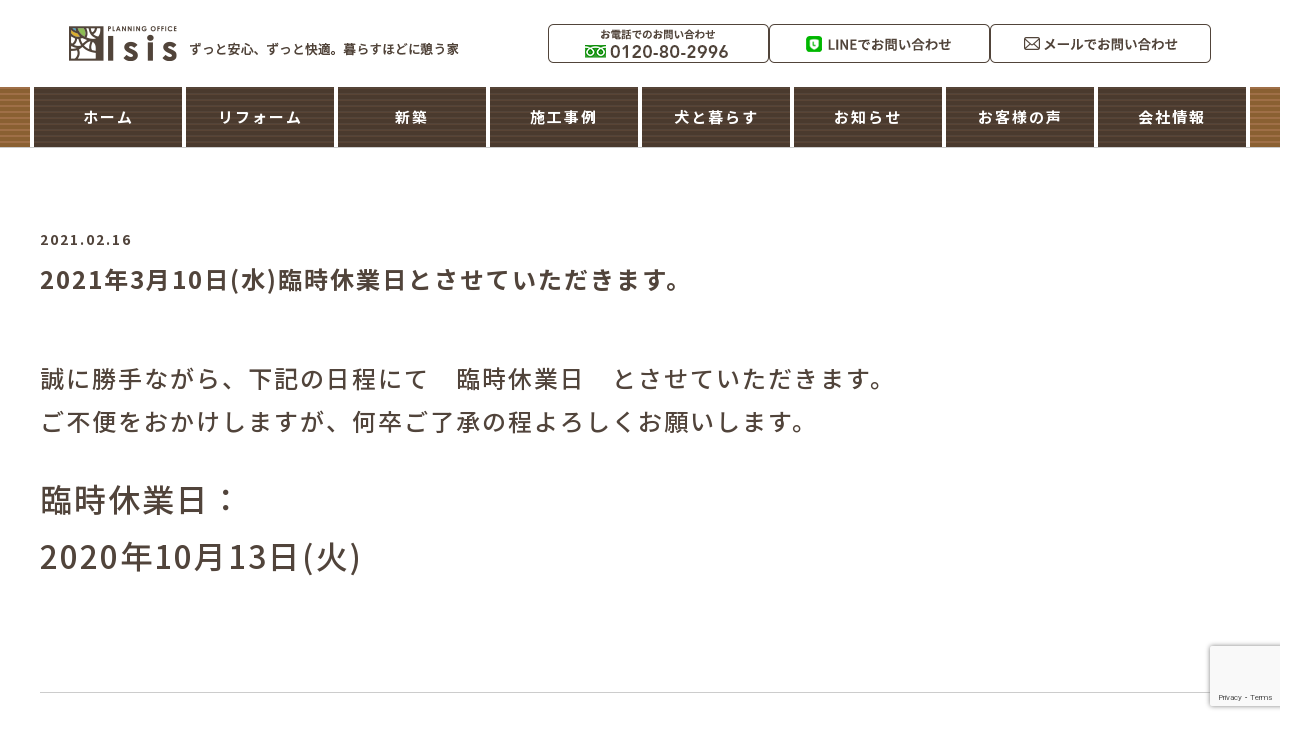

--- FILE ---
content_type: text/html; charset=UTF-8
request_url: https://reform-isis.com/information/2021%E5%B9%B43%E6%9C%8810%E6%97%A5%E6%B0%B4%E8%87%A8%E6%99%82%E4%BC%91%E6%A5%AD%E6%97%A5%E3%81%A8%E3%81%95%E3%81%9B%E3%81%A6%E3%81%84%E3%81%9F%E3%81%A0%E3%81%8D%E3%81%BE%E3%81%99%E3%80%82/
body_size: 8317
content:
<!doctype html>
<html lang="ja">
<head prefix="og: fb: article:">

<meta charset="utf-8">
<meta name="viewport" content="width=device-width,initial-scale=1">
<meta name="format-detection" content="telephone=no">
<title>2021年3月10日(水)臨時休業日とさせていただきます。 | 姫路市周辺でリフォーム・デザイン注文住宅【工務店】株式会社アイシス</title>

<!-- Google Search Console -->
<meta name="google-site-verification" content="cQLqd9Em258TW_3FXVQgjeIvaGgYicXpuIukHq86Fm0" />

<!-- Favicon 
<link rel="icon" href="https://reform-isis.com/wp-content/themes/theme-isis2025/assets/images/common/favicon.ico" sizes="any">
<link rel="icon" href="https://reform-isis.com/wp-content/themes/theme-isis2025/assets/images/common/icon.svg" type="image/svg+xml">-->
<link rel="apple-touch-icon" href="https://reform-isis.com/wp-content/themes/theme-isis2025/assets/images/common/apple-touch-icon.png">
<!--<link rel="manifest" href="https://reform-isis.com/wp-content/themes/theme-isis2025/assets/images/common/manifest.json">-->

<!-- Google Fonts -->
<link rel="preconnect" href="https://fonts.googleapis.com">
<link rel="preconnect" href="https://fonts.gstatic.com" crossorigin>
<link href="https://fonts.googleapis.com/css2?family=Noto+Sans+JP:wght@500;700&display=swap" rel="stylesheet">

<!-- Font Awesome -->
<link rel="stylesheet" href="https://cdnjs.cloudflare.com/ajax/libs/font-awesome/6.5.0/css/all.min.css">

<!-- Swiper -->
<link rel="stylesheet" href="https://cdn.jsdelivr.net/npm/swiper/swiper-bundle.min.css" />
<script src="https://cdn.jsdelivr.net/npm/swiper/swiper-bundle.min.js"></script>

<!-- CSS（ページ単位で分割） -->
<link rel="stylesheet" href="https://reform-isis.com/wp-content/themes/theme-isis2025/assets/styles/css/common.css?202526">
<link rel="stylesheet" href="https://reform-isis.com/wp-content/themes/theme-isis2025/assets/styles/css/home.css?202526">
<link rel="stylesheet" href="https://reform-isis.com/wp-content/themes/theme-isis2025/assets/styles/css/page/reform.css?202526">
<link rel="stylesheet" href="https://reform-isis.com/wp-content/themes/theme-isis2025/assets/styles/css/page/company.css?202526">
<link rel="stylesheet" href="https://reform-isis.com/wp-content/themes/theme-isis2025/assets/styles/css/page/construction.css?202526">
<link rel="stylesheet" href="https://reform-isis.com/wp-content/themes/theme-isis2025/assets/styles/css/page/doglife.css?202526">
<link rel="stylesheet" href="https://reform-isis.com/wp-content/themes/theme-isis2025/assets/styles/css/page/news.css?202526">
<link rel="stylesheet" href="https://reform-isis.com/wp-content/themes/theme-isis2025/assets/styles/css/page/information.css?202526">

<!-- OGP -->

<!-- Google Analytics -->
<script async src="https://www.googletagmanager.com/gtag/js?id=UA-114979734-1"></script>
<script>
window.dataLayer = window.dataLayer || [];
function gtag(){dataLayer.push(arguments);}
gtag('js', new Date());
gtag('config', 'UA-114979734-1');
</script>

<meta name='robots' content='max-image-preview:large' />
<link rel="alternate" title="oEmbed (JSON)" type="application/json+oembed" href="https://reform-isis.com/wp-json/oembed/1.0/embed?url=https%3A%2F%2Freform-isis.com%2Finformation%2F2021%25e5%25b9%25b43%25e6%259c%258810%25e6%2597%25a5%25e6%25b0%25b4%25e8%2587%25a8%25e6%2599%2582%25e4%25bc%2591%25e6%25a5%25ad%25e6%2597%25a5%25e3%2581%25a8%25e3%2581%2595%25e3%2581%259b%25e3%2581%25a6%25e3%2581%2584%25e3%2581%259f%25e3%2581%25a0%25e3%2581%258d%25e3%2581%25be%25e3%2581%2599%25e3%2580%2582%2F" />
<link rel="alternate" title="oEmbed (XML)" type="text/xml+oembed" href="https://reform-isis.com/wp-json/oembed/1.0/embed?url=https%3A%2F%2Freform-isis.com%2Finformation%2F2021%25e5%25b9%25b43%25e6%259c%258810%25e6%2597%25a5%25e6%25b0%25b4%25e8%2587%25a8%25e6%2599%2582%25e4%25bc%2591%25e6%25a5%25ad%25e6%2597%25a5%25e3%2581%25a8%25e3%2581%2595%25e3%2581%259b%25e3%2581%25a6%25e3%2581%2584%25e3%2581%259f%25e3%2581%25a0%25e3%2581%258d%25e3%2581%25be%25e3%2581%2599%25e3%2580%2582%2F&#038;format=xml" />
<style id='wp-img-auto-sizes-contain-inline-css' type='text/css'>
img:is([sizes=auto i],[sizes^="auto," i]){contain-intrinsic-size:3000px 1500px}
/*# sourceURL=wp-img-auto-sizes-contain-inline-css */
</style>
<link rel="https://api.w.org/" href="https://reform-isis.com/wp-json/" /><link rel="canonical" href="https://reform-isis.com/information/2021%e5%b9%b43%e6%9c%8810%e6%97%a5%e6%b0%b4%e8%87%a8%e6%99%82%e4%bc%91%e6%a5%ad%e6%97%a5%e3%81%a8%e3%81%95%e3%81%9b%e3%81%a6%e3%81%84%e3%81%9f%e3%81%a0%e3%81%8d%e3%81%be%e3%81%99%e3%80%82/" />
<link rel="icon" href="https://reform-isis.com/wp-content/uploads/2025/06/cropped-isis-icon-32x32.png" sizes="32x32" />
<link rel="icon" href="https://reform-isis.com/wp-content/uploads/2025/06/cropped-isis-icon-192x192.png" sizes="192x192" />
<link rel="apple-touch-icon" href="https://reform-isis.com/wp-content/uploads/2025/06/cropped-isis-icon-180x180.png" />
<meta name="msapplication-TileImage" content="https://reform-isis.com/wp-content/uploads/2025/06/cropped-isis-icon-270x270.png" />
<style id='global-styles-inline-css' type='text/css'>
:root{--wp--preset--aspect-ratio--square: 1;--wp--preset--aspect-ratio--4-3: 4/3;--wp--preset--aspect-ratio--3-4: 3/4;--wp--preset--aspect-ratio--3-2: 3/2;--wp--preset--aspect-ratio--2-3: 2/3;--wp--preset--aspect-ratio--16-9: 16/9;--wp--preset--aspect-ratio--9-16: 9/16;--wp--preset--color--black: #000000;--wp--preset--color--cyan-bluish-gray: #abb8c3;--wp--preset--color--white: #ffffff;--wp--preset--color--pale-pink: #f78da7;--wp--preset--color--vivid-red: #cf2e2e;--wp--preset--color--luminous-vivid-orange: #ff6900;--wp--preset--color--luminous-vivid-amber: #fcb900;--wp--preset--color--light-green-cyan: #7bdcb5;--wp--preset--color--vivid-green-cyan: #00d084;--wp--preset--color--pale-cyan-blue: #8ed1fc;--wp--preset--color--vivid-cyan-blue: #0693e3;--wp--preset--color--vivid-purple: #9b51e0;--wp--preset--gradient--vivid-cyan-blue-to-vivid-purple: linear-gradient(135deg,rgb(6,147,227) 0%,rgb(155,81,224) 100%);--wp--preset--gradient--light-green-cyan-to-vivid-green-cyan: linear-gradient(135deg,rgb(122,220,180) 0%,rgb(0,208,130) 100%);--wp--preset--gradient--luminous-vivid-amber-to-luminous-vivid-orange: linear-gradient(135deg,rgb(252,185,0) 0%,rgb(255,105,0) 100%);--wp--preset--gradient--luminous-vivid-orange-to-vivid-red: linear-gradient(135deg,rgb(255,105,0) 0%,rgb(207,46,46) 100%);--wp--preset--gradient--very-light-gray-to-cyan-bluish-gray: linear-gradient(135deg,rgb(238,238,238) 0%,rgb(169,184,195) 100%);--wp--preset--gradient--cool-to-warm-spectrum: linear-gradient(135deg,rgb(74,234,220) 0%,rgb(151,120,209) 20%,rgb(207,42,186) 40%,rgb(238,44,130) 60%,rgb(251,105,98) 80%,rgb(254,248,76) 100%);--wp--preset--gradient--blush-light-purple: linear-gradient(135deg,rgb(255,206,236) 0%,rgb(152,150,240) 100%);--wp--preset--gradient--blush-bordeaux: linear-gradient(135deg,rgb(254,205,165) 0%,rgb(254,45,45) 50%,rgb(107,0,62) 100%);--wp--preset--gradient--luminous-dusk: linear-gradient(135deg,rgb(255,203,112) 0%,rgb(199,81,192) 50%,rgb(65,88,208) 100%);--wp--preset--gradient--pale-ocean: linear-gradient(135deg,rgb(255,245,203) 0%,rgb(182,227,212) 50%,rgb(51,167,181) 100%);--wp--preset--gradient--electric-grass: linear-gradient(135deg,rgb(202,248,128) 0%,rgb(113,206,126) 100%);--wp--preset--gradient--midnight: linear-gradient(135deg,rgb(2,3,129) 0%,rgb(40,116,252) 100%);--wp--preset--font-size--small: 13px;--wp--preset--font-size--medium: 20px;--wp--preset--font-size--large: 36px;--wp--preset--font-size--x-large: 42px;--wp--preset--spacing--20: 0.44rem;--wp--preset--spacing--30: 0.67rem;--wp--preset--spacing--40: 1rem;--wp--preset--spacing--50: 1.5rem;--wp--preset--spacing--60: 2.25rem;--wp--preset--spacing--70: 3.38rem;--wp--preset--spacing--80: 5.06rem;--wp--preset--shadow--natural: 6px 6px 9px rgba(0, 0, 0, 0.2);--wp--preset--shadow--deep: 12px 12px 50px rgba(0, 0, 0, 0.4);--wp--preset--shadow--sharp: 6px 6px 0px rgba(0, 0, 0, 0.2);--wp--preset--shadow--outlined: 6px 6px 0px -3px rgb(255, 255, 255), 6px 6px rgb(0, 0, 0);--wp--preset--shadow--crisp: 6px 6px 0px rgb(0, 0, 0);}:where(.is-layout-flex){gap: 0.5em;}:where(.is-layout-grid){gap: 0.5em;}body .is-layout-flex{display: flex;}.is-layout-flex{flex-wrap: wrap;align-items: center;}.is-layout-flex > :is(*, div){margin: 0;}body .is-layout-grid{display: grid;}.is-layout-grid > :is(*, div){margin: 0;}:where(.wp-block-columns.is-layout-flex){gap: 2em;}:where(.wp-block-columns.is-layout-grid){gap: 2em;}:where(.wp-block-post-template.is-layout-flex){gap: 1.25em;}:where(.wp-block-post-template.is-layout-grid){gap: 1.25em;}.has-black-color{color: var(--wp--preset--color--black) !important;}.has-cyan-bluish-gray-color{color: var(--wp--preset--color--cyan-bluish-gray) !important;}.has-white-color{color: var(--wp--preset--color--white) !important;}.has-pale-pink-color{color: var(--wp--preset--color--pale-pink) !important;}.has-vivid-red-color{color: var(--wp--preset--color--vivid-red) !important;}.has-luminous-vivid-orange-color{color: var(--wp--preset--color--luminous-vivid-orange) !important;}.has-luminous-vivid-amber-color{color: var(--wp--preset--color--luminous-vivid-amber) !important;}.has-light-green-cyan-color{color: var(--wp--preset--color--light-green-cyan) !important;}.has-vivid-green-cyan-color{color: var(--wp--preset--color--vivid-green-cyan) !important;}.has-pale-cyan-blue-color{color: var(--wp--preset--color--pale-cyan-blue) !important;}.has-vivid-cyan-blue-color{color: var(--wp--preset--color--vivid-cyan-blue) !important;}.has-vivid-purple-color{color: var(--wp--preset--color--vivid-purple) !important;}.has-black-background-color{background-color: var(--wp--preset--color--black) !important;}.has-cyan-bluish-gray-background-color{background-color: var(--wp--preset--color--cyan-bluish-gray) !important;}.has-white-background-color{background-color: var(--wp--preset--color--white) !important;}.has-pale-pink-background-color{background-color: var(--wp--preset--color--pale-pink) !important;}.has-vivid-red-background-color{background-color: var(--wp--preset--color--vivid-red) !important;}.has-luminous-vivid-orange-background-color{background-color: var(--wp--preset--color--luminous-vivid-orange) !important;}.has-luminous-vivid-amber-background-color{background-color: var(--wp--preset--color--luminous-vivid-amber) !important;}.has-light-green-cyan-background-color{background-color: var(--wp--preset--color--light-green-cyan) !important;}.has-vivid-green-cyan-background-color{background-color: var(--wp--preset--color--vivid-green-cyan) !important;}.has-pale-cyan-blue-background-color{background-color: var(--wp--preset--color--pale-cyan-blue) !important;}.has-vivid-cyan-blue-background-color{background-color: var(--wp--preset--color--vivid-cyan-blue) !important;}.has-vivid-purple-background-color{background-color: var(--wp--preset--color--vivid-purple) !important;}.has-black-border-color{border-color: var(--wp--preset--color--black) !important;}.has-cyan-bluish-gray-border-color{border-color: var(--wp--preset--color--cyan-bluish-gray) !important;}.has-white-border-color{border-color: var(--wp--preset--color--white) !important;}.has-pale-pink-border-color{border-color: var(--wp--preset--color--pale-pink) !important;}.has-vivid-red-border-color{border-color: var(--wp--preset--color--vivid-red) !important;}.has-luminous-vivid-orange-border-color{border-color: var(--wp--preset--color--luminous-vivid-orange) !important;}.has-luminous-vivid-amber-border-color{border-color: var(--wp--preset--color--luminous-vivid-amber) !important;}.has-light-green-cyan-border-color{border-color: var(--wp--preset--color--light-green-cyan) !important;}.has-vivid-green-cyan-border-color{border-color: var(--wp--preset--color--vivid-green-cyan) !important;}.has-pale-cyan-blue-border-color{border-color: var(--wp--preset--color--pale-cyan-blue) !important;}.has-vivid-cyan-blue-border-color{border-color: var(--wp--preset--color--vivid-cyan-blue) !important;}.has-vivid-purple-border-color{border-color: var(--wp--preset--color--vivid-purple) !important;}.has-vivid-cyan-blue-to-vivid-purple-gradient-background{background: var(--wp--preset--gradient--vivid-cyan-blue-to-vivid-purple) !important;}.has-light-green-cyan-to-vivid-green-cyan-gradient-background{background: var(--wp--preset--gradient--light-green-cyan-to-vivid-green-cyan) !important;}.has-luminous-vivid-amber-to-luminous-vivid-orange-gradient-background{background: var(--wp--preset--gradient--luminous-vivid-amber-to-luminous-vivid-orange) !important;}.has-luminous-vivid-orange-to-vivid-red-gradient-background{background: var(--wp--preset--gradient--luminous-vivid-orange-to-vivid-red) !important;}.has-very-light-gray-to-cyan-bluish-gray-gradient-background{background: var(--wp--preset--gradient--very-light-gray-to-cyan-bluish-gray) !important;}.has-cool-to-warm-spectrum-gradient-background{background: var(--wp--preset--gradient--cool-to-warm-spectrum) !important;}.has-blush-light-purple-gradient-background{background: var(--wp--preset--gradient--blush-light-purple) !important;}.has-blush-bordeaux-gradient-background{background: var(--wp--preset--gradient--blush-bordeaux) !important;}.has-luminous-dusk-gradient-background{background: var(--wp--preset--gradient--luminous-dusk) !important;}.has-pale-ocean-gradient-background{background: var(--wp--preset--gradient--pale-ocean) !important;}.has-electric-grass-gradient-background{background: var(--wp--preset--gradient--electric-grass) !important;}.has-midnight-gradient-background{background: var(--wp--preset--gradient--midnight) !important;}.has-small-font-size{font-size: var(--wp--preset--font-size--small) !important;}.has-medium-font-size{font-size: var(--wp--preset--font-size--medium) !important;}.has-large-font-size{font-size: var(--wp--preset--font-size--large) !important;}.has-x-large-font-size{font-size: var(--wp--preset--font-size--x-large) !important;}
/*# sourceURL=global-styles-inline-css */
</style>
</head>
<body id="js-body">

<div class="wrapper">

<!-- header -->
<header class="l-header" id="js-l-header">
  <div class="header-space"></div>
  <div class="header-top">
    <div class="header-logo">
      <a href="https://reform-isis.com">
        <img src="https://reform-isis.com/wp-content/themes/theme-isis2025/assets/images/common/header-logo.png" alt="isisロゴ">
      </a>
    </div>

    <div class="laptop">
      <div class="header-contact">
        <a href="tel:0120802996" class="contact-item tel">
          <img src="https://reform-isis.com/wp-content/themes/theme-isis2025/assets/images/common/tel-icon.png" alt="電話でお問い合わせ">
        </a>
        <a href="https://lin.ee/Ntgx6QI" class="contact-item line" target="_blank" rel="noopener">
          <img src="https://reform-isis.com/wp-content/themes/theme-isis2025/assets/images/common/line-icon.png" alt="LINEでお問い合わせ">
        </a>
        <a href="https://reform-isis.com/contact" class="contact-item mail">
          <img src="https://reform-isis.com/wp-content/themes/theme-isis2025/assets/images/common/mail-icon.png" alt="メールでお問い合わせ">
        </a>
      </div>
    </div>

    <div class="hamburger" id="js-hamburger">
      <button type="button">
        <span></span><span></span><span></span>
      </button>
    </div>

<nav class="drawer" id="js-drawer">
  <ul class="drawer__list">

    <li class="drawer__list__item"><a href="https://reform-isis.com">ホーム</a></li>

    <li class="drawer__list__item js-drawer-toggle">リフォーム</li>
    <ul class="drawer-sublist">
      <li><a href="https://reform-isis.com/reform">アイシスのリフォーム</a></li>
<li><a href="https://reform-isis.com/product/?product_cat=house-renovation,apartment-renovation,shop-renovation">施工事例</a></li>
      <li><a href="https://reform-isis.com/reform-flow">リフォームの流れ</a></li>
      <li><a href="https://reform-isis.com/reform-faq">よくあるご質問</a></li>
            <li><a href="https://reform-isis.com/reform-inspection">ホームインスペクション</a></li>
    </ul>

    <li class="drawer__list__item js-drawer-toggle">新築</li>
    <ul class="drawer-sublist">
      <li><a href="https://reform-isis.com/construction">アイシスの家づくり</a></li>
      <li><a href="https://reform-isis.com/product/?product_cat=new-construction">施工事例</a></li>
      <li><a href="https://reform-isis.com/construction-flow">新築工事の流れ</a></li>
      <li><a href="https://reform-isis.com/construction-faq">よくあるご質問</a></li>
    </ul>

    <li class="drawer__list__item js-drawer-toggle">施工事例</li>
    <ul class="drawer-sublist">
      <li><a href="https://reform-isis.com/product/?product_cat=house-renovation">戸建てリフォーム</a></li>
      <li><a href="https://reform-isis.com/product/?product_cat=apartment-renovation">マンションリフォーム</a></li>
      <li><a href="https://reform-isis.com/product/?product_cat=new-construction">新築</a></li>
      <li><a href="https://reform-isis.com/product/?product_cat=shop-renovation">店舗・事務所</a></li>
    </ul>

    <li class="drawer__list__item"><a href="https://reform-isis.com/doglife">犬と暮らす</a></li>

    <li class="drawer__list__item js-drawer-toggle">お知らせ</li>
    <ul class="drawer-sublist">
      <li><a href="https://reform-isis.com/information">お知らせ一覧</a></li>
      <li><a href="https://reform-isis.com/blog">アイシスブログ</a></li>
      <li><a href="https://www.instagram.com/reform.isis/" target="_blank" rel="noopener">Instagram</a></li>
      <li><a href="https://reform-isis.com/isisdm/">アイシス通信</a></li>
    </ul>

    <li class="drawer__list__item"><a href="https://www.google.co.jp/maps/place/株式会社アイシス" target="_blank" rel="noopener">お客様の声</a></li>

    <li class="drawer__list__item js-drawer-toggle">会社情報</li>
    <ul class="drawer-sublist">
      <li><a href="https://reform-isis.com/company">会社概要</a></li>
      <li><a href="https://reform-isis.com/staff">スタッフ紹介</a></li>
      <li><a href="https://reform-isis.com/recruit">採用情報</a></li>
      <li><a href="https://reform-isis.com/privacy">個人情報保護方針</a></li>
    </ul>

  </ul>
</nav>

  </div>

  <div class="header-nav-background laptop">
    <nav class="header-nav wrap-l">
      <ul class="header-nav-list">
        <li class="nav-item"><a href="https://reform-isis.com">ホーム</a></li>

        <li class="nav-item">
          <a href="https://reform-isis.com/reform">リフォーム</a>
          <ul class="dropdown">
                        <li><a href="https://reform-isis.com/reform">アイシスのリフォーム</a></li>
            <li><a href="https://reform-isis.com/product/?product_cat=house-renovation,apartment-renovation,shop-renovation">施工事例</a></li>
            <li><a href="https://reform-isis.com/reform-flow">リフォームの流れ</a></li>
            <li><a href="https://reform-isis.com/reform-faq">よくあるご質問</a></li>
                        <li><a href="https://reform-isis.com/reform-inspection">ホームインスペクション</a></li>
          </ul>
        </li>

        <li class="nav-item">
          <a href="https://reform-isis.com/construction">新築</a>
          <ul class="dropdown">
            <li><a href="https://reform-isis.com/construction">アイシスの家づくり</a></li>
            <li><a href="https://reform-isis.com/product/?product_cat=new-construction">施工事例</a></li>
            <li><a href="https://reform-isis.com/construction-flow">新築工事の流れ</a></li>
            <li><a href="https://reform-isis.com/construction-faq">よくあるご質問</a></li>
          </ul>
        </li>

        <li class="nav-item">
  <a href="https://reform-isis.com/product">施工事例</a>
  <ul class="dropdown">
    <li><a href="https://reform-isis.com/product/?product_cat=house-renovation">戸建てリフォーム</a></li>
    <li><a href="https://reform-isis.com/product/?product_cat=apartment-renovation">マンションリフォーム</a></li>
    <li><a href="https://reform-isis.com/product/?product_cat=new-construction">新築</a></li>
    <li><a href="https://reform-isis.com/product/?product_cat=shop-renovation">店舗・事務所</a></li>
  </ul>
</li>
        <li class="nav-item"><a href="https://reform-isis.com/doglife">犬と暮らす</a></li>
<li class="nav-item">
  <a href="https://reform-isis.com/information">お知らせ</a>
  <ul class="dropdown">
    <li><a href="https://reform-isis.com/information">お知らせ一覧</a></li>
    <li><a href="https://reform-isis.com/blog">アイシスブログ</a></li>
    <li><a href="https://www.instagram.com/reform.isis/" target="_blank" rel="noopener">Instagram</a></li>
    <li><a href="https://reform-isis.com/isisdm/">アイシス通信</a></li>
  </ul>
</li>
        <li class="nav-item"><a href="https://www.google.co.jp/maps/place/%E6%A0%AA%E5%BC%8F%E4%BC%9A%E7%A4%BE%E3%82%A2%E3%82%A4%E3%82%B7%E3%82%B9/@34.8363585,134.6767739,281m/data=!3m1!1e3!4m8!3m7!1s0x3554e0382e2ebf05:0xf180c566c8544ce7!8m2!3d34.8360899!4d134.6772053!9m1!1b1!16s%2Fg%2F1tf84xxw?hl=ja&entry=ttu&g_ep=EgoyMDI1MDUyNi4wIKXMDSoJLDEwMjExNDUzSAFQAw%3D%3D" target="_blank" rel="noopener">お客様の声</a></li>
        <li class="nav-item">
          <a href="https://reform-isis.com/company">会社情報</a>
          <ul class="dropdown">
            <li><a href="https://reform-isis.com/company">会社概要</a></li>
            <li><a href="https://reform-isis.com/staff">スタッフ紹介</a></li>
            <li><a href="https://reform-isis.com/recruit">採用情報</a></li>
            <li><a href="https://reform-isis.com/privacy">個人情報保護方針</a></li>
          </ul>
        </li>
      </ul>
    </nav>
  </div>
</header> 
<main>
  <section class="reform-section news-section single-news">
    <div class="wrap">

      <!-- アイキャッチ画像 
      <div class="news-featured">
                  <img width="1024" height="682" src="https://reform-isis.com/wp-content/uploads/2021/03/0c5a82748cbc5accebd2b5e188ec98b3-1024x682.jpg" class="attachment-large size-large wp-post-image" alt="" decoding="async" loading="lazy" srcset="https://reform-isis.com/wp-content/uploads/2021/03/0c5a82748cbc5accebd2b5e188ec98b3-1024x682.jpg 1024w, https://reform-isis.com/wp-content/uploads/2021/03/0c5a82748cbc5accebd2b5e188ec98b3-300x200.jpg 300w, https://reform-isis.com/wp-content/uploads/2021/03/0c5a82748cbc5accebd2b5e188ec98b3-768x511.jpg 768w, https://reform-isis.com/wp-content/uploads/2021/03/0c5a82748cbc5accebd2b5e188ec98b3-1536x1022.jpg 1536w, https://reform-isis.com/wp-content/uploads/2021/03/0c5a82748cbc5accebd2b5e188ec98b3.jpg 2048w" sizes="auto, (max-width: 1024px) 100vw, 1024px" />              </div>-->

      <!-- 日付・タイトル -->
      <p class="news-date">2021.02.16</p>
      <h1 class="news-title">2021年3月10日(水)臨時休業日とさせていただきます。</h1>

      <!-- 本文 -->
      <div class="news-content">
        <p>&nbsp;</p>
<p><span style="font-size: 18pt;">誠に勝手ながら、下記の日程にて　臨時休業日　とさせていただきます。</span></p>
<p><span style="font-size: 18pt;">ご不便をおかけしますが、何卒ご了承の程よろしくお願いします。</span></p>
<p>&nbsp;</p>
<p><span style="font-size: 24pt;">臨時休業日：</span></p>
<p><span style="font-size: 24pt;">2020年10月13日(火)</span></p>
<p>&nbsp;</p>
      </div>

      <!-- ページナビゲーション -->
      <div class="post-navigation">
        <div class="prev-post"><a class="prev-link" href="https://reform-isis.com/information/2%e6%9c%8818%e6%97%a5%e6%9c%a8%e3%83%bb19%e6%97%a5%e9%87%91%e3%81%8a%e6%96%99%e7%90%86%e6%95%99%e5%ae%a4%e3%81%ae%e3%81%94%e6%a1%88%e5%86%85%ef%bc%88%e5%a6%82%e6%9c%88%e6%98%a5%e5%af%92%e9%87%8e/" rel="prev">« 前の記事</a></div>
        <div class="back-to-archive"><a href="https://reform-isis.com/information/">一覧へ戻る</a></div>
        <div class="next-post"><a class="next-link" href="https://reform-isis.com/information/lab2021spring/" rel="next">次の記事 »</a></div>
      </div>

    </div>
  </section>



</main>

<section class="reform-section contact-section">
  <div class="wrap-l">
    <!-- タイトル・リード文 -->
    <div class="reform-header">
      <div class="reform-logo-title">
        <img class="reform-icon" src="https://reform-isis.com/wp-content/themes/theme-isis2025/assets/images/common/isis-icon.png" alt="アイシスロゴ">
        <div class="reform-title-group">
          <p class="en-title">Isis CONTACT US</p>
          <h2 class="jp-title">お問い合わせ</h2>
        </div>
      </div>
      <p class="reform-lead">リフォーム・新築のお問い合わせはフリーダイヤル・メールフォームからお気軽にどうぞ！</p>
    </div>

    <!-- お問い合わせカード -->
    <div class="contact-card-container">
      <div class="contact-inner-articles">
        <!-- 電話 -->
        <div class="contact-method">
          <div class="icon-label-row">
            <img src="https://reform-isis.com/wp-content/themes/theme-isis2025/assets/images/home/icon-phone.png" alt="電話アイコン" class="contact-icon">
            <p class="contact-label">お電話でのお問い合わせ</p>
          </div>
          <p class="contact-text">
            <img src="https://reform-isis.com/wp-content/themes/theme-isis2025/assets/images/home/tel-label.png" alt="フリーダイヤル画像">
          </p>
        </div>

        <!-- メール -->
        <div class="contact-method">
          <div class="icon-label-row">
            <img src="https://reform-isis.com/wp-content/themes/theme-isis2025/assets/images/home/icon-mail.png" alt="メールアイコン" class="contact-icon">
            <p class="contact-label">メールフォームからのお問い合わせ</p>
          </div>
          <div class="btn">
            <a href="https://reform-isis.com/contact" class="reform-btn05 btn-mail">メールフォーム</a>
          </div>
        </div>

        <!-- LINE -->
        <div class="contact-method">
          <div class="icon-label-row">
            <img src="https://reform-isis.com/wp-content/themes/theme-isis2025/assets/images/home/icon-line.png" alt="LINEアイコン" class="contact-icon">
            <p class="contact-label">LINEからのお問い合わせ</p>
          </div>
          <div class="btn">
            <a href="https://lin.ee/Ntgx6QI" target="_blank" rel="noopener">
              <img src="https://reform-isis.com/wp-content/themes/theme-isis2025/assets/images/home/line-label.png" alt="LINE公式アカウント">
            </a>
          </div>
        </div>
      </div>
    </div>
  </div>
</section>


<footer class="footer">
  <div class="footer-inner wrap-l">

    <!-- フッターメニュー（スマホ対応アコーディオン） -->
    <div class="footer-menus">
      
      <!-- ホーム -->
      <div class="footer-menu-block">
        <a href="https://reform-isis.com">
        <p class="footer-menu-title js-footer-toggle">■ホーム</p>
      </a>

      </div>

      <!-- リフォーム -->
      <div class="footer-menu-block">
        <p class="footer-menu-title js-footer-toggle">■リフォーム</p>
        <ul class="footer-sublist">
          <li><a href="https://reform-isis.com/reform">アイシスのリフォーム</a></li>

          <li><a href="https://reform-isis.com/product/?product_cat=house-renovation,apartment-renovation,shop-renovation">施工事例</a></li>
          <li><a href="https://reform-isis.com/reform-flow">リフォームの流れ</a></li>
          <li><a href="https://reform-isis.com/reform-faq">よくあるご質問</a></li>
                   <li><a href="https://reform-isis.com/reform-inspection">ホームインスペクション</a></li>
        </ul>
      </div>

      <!-- 新築 -->
      <div class="footer-menu-block">
        <p class="footer-menu-title js-footer-toggle">■新築</p>
        <ul class="footer-sublist">
          <li><a href="https://reform-isis.com/construction">アイシスの家づくり</a></li>
          <li><a href="https://reform-isis.com/product/?product_cat=new-construction">施工事例</a></li>
          <li><a href="https://reform-isis.com/construction-flow">新築工事の流れ</a></li>
          <li><a href="https://reform-isis.com/construction-faq">よくあるご質問</a></li>
        </ul>
      </div>

<!-- 施工事例 -->
<div class="footer-menu-block">
  <p class="footer-menu-title js-footer-toggle">■施工事例</p>
  <ul class="footer-sublist">
    <li><a href="https://reform-isis.com/product/?product_cat=house-renovation">戸建てリフォーム</a></li>
    <li><a href="https://reform-isis.com/product/?product_cat=apartment-renovation">マンションリフォーム</a></li>
    <li><a href="https://reform-isis.com/product/?product_cat=new-construction">新築</a></li>
    <li><a href="https://reform-isis.com/product/?product_cat=shop-renovation">店舗・事務所</a></li>
  </ul>
</div>


      <!-- 犬と暮らす -->
      <div class="footer-menu-block">
        <a href="https://reform-isis.com/doglife">
        <p class="footer-menu-title js-footer-toggle">■犬と暮らす</p>
      </a>
      </div>

      <!-- お知らせ -->
      <div class="footer-menu-block">
        <p class="footer-menu-title js-footer-toggle">■お知らせ</p>
        <ul class="footer-sublist">
          <li><a href="https://reform-isis.com/information">お知らせ</a></li>
          <li><a href="https://reform-isis.com/blog">アイシスブログ</a></li>
          <li><a href="https://www.instagram.com/reform.isis/" target="_blank" rel="noopener">Instagram</a></li>
          <li><a href="https://reform-isis.com/isisdm/">アイシス通信</a></li>
        </ul>
      </div>

      <!-- お客様の声 -->
      <div class="footer-menu-block">
        <a href="https://www.google.co.jp/maps/place/%E6%A0%AA%E5%BC%8F%E4%BC%9A%E7%A4%BE%E3%82%A2%E3%82%A4%E3%82%B7%E3%82%B9/@34.8363585,134.6767739,281m/data=!3m1!1e3!4m8!3m7!1s0x3554e0382e2ebf05:0xf180c566c8544ce7!8m2!3d34.8360899!4d134.6772053!9m1!1b1!16s%2Fg%2F1tf84xxw?hl=ja&entry=ttu&g_ep=EgoyMDI1MDUyNi4wIKXMDSoJLDEwMjExNDUzSAFQAw%3D%3D" target="_blank" rel="noopener">
        <p class="footer-menu-title js-footer-toggle">■お客様の声</p>
      </a>
      </div>

      <!-- 会社案内 -->
      <div class="footer-menu-block">
        <p class="footer-menu-title js-footer-toggle">■会社案内</p>
        <ul class="footer-sublist">
          <li><a href="https://reform-isis.com/company">会社概要</a></li>
          <li><a href="https://reform-isis.com/staff">スタッフ紹介</a></li>
          <li><a href="https://reform-isis.com/recruit">採用情報</a></li>
          <li><a href="https://reform-isis.com/privacy">個人情報保護方針</a></li>
        </ul>
      </div>

    </div><!-- /.footer-menus -->

    <!-- ロゴ＋住所 -->
    <div class="footer-logo">
      <a href="https://reform-isis.com">
        <img src="https://reform-isis.com/wp-content/themes/theme-isis2025/assets/images/common/footer-logo.png" alt="ロゴ" class="footer-logo-image">
      </a>
      <p class="footer-address">〒670-0032 兵庫県姫路市龍野町6丁目20-1-1A<br>TEL 079-292-6003　FAX 079-292-6009</p>
    </div>

  </div>
</footer>


<footer class="copyright">
  <p class="copyright-text">©Isis .Inc All Rights Reserved.</p>
</footer>
<div class="palmtop">
  <ul id="js-bottomNav" class="bottomNav">
    <li class="item">
        <a href="tel:0120802996">
            <img src="https://reform-isis.com/wp-content/themes/theme-isis2025/assets/images/common/tel.png" alt="">
            <p>電話での<br>お問い合わせ</p>
        </a>
    </li>
    <li class="item">
        <a href="https://reform-isis.com/contact/">
            <img src="https://reform-isis.com/wp-content/themes/theme-isis2025/assets/images/common/mail.png" alt="">
            <p>メールでの<br>お問い合わせ</p>
        </a>
    </li>
    <li class="item">
        <a href="https://lin.ee/Ntgx6QI" target="_blank" rel="noopener">
            <img src="https://reform-isis.com/wp-content/themes/theme-isis2025/assets/images/common/line.png" alt="">
            <p>LINEでの<br>お問い合わせ</p>
        </a>
    </li>
</ul>
</div>

</div>


<script type="speculationrules">
{"prefetch":[{"source":"document","where":{"and":[{"href_matches":"/*"},{"not":{"href_matches":["/wp-*.php","/wp-admin/*","/wp-content/uploads/*","/wp-content/*","/wp-content/plugins/*","/wp-content/themes/theme-isis2025/*","/*\\?(.+)"]}},{"not":{"selector_matches":"a[rel~=\"nofollow\"]"}},{"not":{"selector_matches":".no-prefetch, .no-prefetch a"}}]},"eagerness":"conservative"}]}
</script>
<script type="text/javascript" src="https://www.google.com/recaptcha/api.js?render=6LfNKFsrAAAAAKaAgMnA7npTCPXYtoyhsEzBwPQC&amp;ver=3.0" id="google-recaptcha-js"></script>
<script type="text/javascript" src="https://reform-isis.com/wp-includes/js/dist/vendor/wp-polyfill.min.js?ver=3.15.0" id="wp-polyfill-js"></script>
<script type="text/javascript" id="wpcf7-recaptcha-js-before">
/* <![CDATA[ */
var wpcf7_recaptcha = {
    "sitekey": "6LfNKFsrAAAAAKaAgMnA7npTCPXYtoyhsEzBwPQC",
    "actions": {
        "homepage": "homepage",
        "contactform": "contactform"
    }
};
//# sourceURL=wpcf7-recaptcha-js-before
/* ]]> */
</script>
<script type="text/javascript" src="https://reform-isis.com/wp-content/plugins/contact-form-7/modules/recaptcha/index.js?ver=6.0.6" id="wpcf7-recaptcha-js"></script>

<script src="https://reform-isis.com/wp-content/themes/theme-isis2025/assets/js/script.js"></script>
<script src="https://reform-isis.com/wp-content/themes/theme-isis2025/assets/js/common.js"></script>
<script>
document.addEventListener('DOMContentLoaded', function () {
  const toggles = document.querySelectorAll('.js-drawer-toggle');
  toggles.forEach(function (toggle) {
    toggle.addEventListener('click', function () {
      const next = toggle.nextElementSibling;
      if (next && next.classList.contains('drawer-sublist')) {
        const isOpen = next.style.display === 'block';
        next.style.display = isOpen ? 'none' : 'block';
        toggle.classList.toggle('open', !isOpen);
      }
    });
  });
});
</script>

<script>
  document.addEventListener('DOMContentLoaded', function () {
    let bottomNav = document.getElementById('js-bottomNav');
    let lastScroll = window.pageYOffset;

    // 初期状態は非表示
    bottomNav.style.transform = 'translateY(100%)';
    bottomNav.style.transition = 'transform 0.3s ease';

    window.addEventListener('scroll', function () {
      const currentScroll = window.pageYOffset;

      if (currentScroll < lastScroll) {
        // 上にスクロール → 表示
        bottomNav.style.transform = 'translateY(0)';
      } else {
        // 下にスクロール → 非表示
        bottomNav.style.transform = 'translateY(100%)';
      }

      lastScroll = currentScroll;
    });
  });
</script>

<script>
document.addEventListener('DOMContentLoaded', function () {
  if (typeof jQuery === 'undefined') {
    console.error('jQuery が読み込まれていません');
    return;
  }

  jQuery(function ($) {
    $('.faq-question').on('click', function () {
      const $box = $(this).closest('.faq-box');
      $('.faq-box').not($box).removeClass('active').find('.faq-answer').slideUp(200);
      $box.toggleClass('active');
      $box.find('.faq-answer').stop(true, true).slideToggle(200);
    });
  });
});
</script>
<script>
  document.addEventListener('DOMContentLoaded', function () {
    if (window.innerWidth <= 768) {
      const toggles = document.querySelectorAll('.js-footer-toggle');
      toggles.forEach(function (toggle) {
        const submenu = toggle.nextElementSibling;
        if (submenu && submenu.tagName === 'UL') {
          submenu.style.display = 'none';
          toggle.addEventListener('click', function () {
            const isOpen = submenu.style.display === 'block';
            submenu.style.display = isOpen ? 'none' : 'block';
            toggle.classList.toggle('open', !isOpen);
          });
        }
      });
    }
  });
</script>

</body>
</html>


--- FILE ---
content_type: text/html; charset=utf-8
request_url: https://www.google.com/recaptcha/api2/anchor?ar=1&k=6LfNKFsrAAAAAKaAgMnA7npTCPXYtoyhsEzBwPQC&co=aHR0cHM6Ly9yZWZvcm0taXNpcy5jb206NDQz&hl=en&v=PoyoqOPhxBO7pBk68S4YbpHZ&size=invisible&anchor-ms=20000&execute-ms=30000&cb=62ea39t3m5vw
body_size: 48919
content:
<!DOCTYPE HTML><html dir="ltr" lang="en"><head><meta http-equiv="Content-Type" content="text/html; charset=UTF-8">
<meta http-equiv="X-UA-Compatible" content="IE=edge">
<title>reCAPTCHA</title>
<style type="text/css">
/* cyrillic-ext */
@font-face {
  font-family: 'Roboto';
  font-style: normal;
  font-weight: 400;
  font-stretch: 100%;
  src: url(//fonts.gstatic.com/s/roboto/v48/KFO7CnqEu92Fr1ME7kSn66aGLdTylUAMa3GUBHMdazTgWw.woff2) format('woff2');
  unicode-range: U+0460-052F, U+1C80-1C8A, U+20B4, U+2DE0-2DFF, U+A640-A69F, U+FE2E-FE2F;
}
/* cyrillic */
@font-face {
  font-family: 'Roboto';
  font-style: normal;
  font-weight: 400;
  font-stretch: 100%;
  src: url(//fonts.gstatic.com/s/roboto/v48/KFO7CnqEu92Fr1ME7kSn66aGLdTylUAMa3iUBHMdazTgWw.woff2) format('woff2');
  unicode-range: U+0301, U+0400-045F, U+0490-0491, U+04B0-04B1, U+2116;
}
/* greek-ext */
@font-face {
  font-family: 'Roboto';
  font-style: normal;
  font-weight: 400;
  font-stretch: 100%;
  src: url(//fonts.gstatic.com/s/roboto/v48/KFO7CnqEu92Fr1ME7kSn66aGLdTylUAMa3CUBHMdazTgWw.woff2) format('woff2');
  unicode-range: U+1F00-1FFF;
}
/* greek */
@font-face {
  font-family: 'Roboto';
  font-style: normal;
  font-weight: 400;
  font-stretch: 100%;
  src: url(//fonts.gstatic.com/s/roboto/v48/KFO7CnqEu92Fr1ME7kSn66aGLdTylUAMa3-UBHMdazTgWw.woff2) format('woff2');
  unicode-range: U+0370-0377, U+037A-037F, U+0384-038A, U+038C, U+038E-03A1, U+03A3-03FF;
}
/* math */
@font-face {
  font-family: 'Roboto';
  font-style: normal;
  font-weight: 400;
  font-stretch: 100%;
  src: url(//fonts.gstatic.com/s/roboto/v48/KFO7CnqEu92Fr1ME7kSn66aGLdTylUAMawCUBHMdazTgWw.woff2) format('woff2');
  unicode-range: U+0302-0303, U+0305, U+0307-0308, U+0310, U+0312, U+0315, U+031A, U+0326-0327, U+032C, U+032F-0330, U+0332-0333, U+0338, U+033A, U+0346, U+034D, U+0391-03A1, U+03A3-03A9, U+03B1-03C9, U+03D1, U+03D5-03D6, U+03F0-03F1, U+03F4-03F5, U+2016-2017, U+2034-2038, U+203C, U+2040, U+2043, U+2047, U+2050, U+2057, U+205F, U+2070-2071, U+2074-208E, U+2090-209C, U+20D0-20DC, U+20E1, U+20E5-20EF, U+2100-2112, U+2114-2115, U+2117-2121, U+2123-214F, U+2190, U+2192, U+2194-21AE, U+21B0-21E5, U+21F1-21F2, U+21F4-2211, U+2213-2214, U+2216-22FF, U+2308-230B, U+2310, U+2319, U+231C-2321, U+2336-237A, U+237C, U+2395, U+239B-23B7, U+23D0, U+23DC-23E1, U+2474-2475, U+25AF, U+25B3, U+25B7, U+25BD, U+25C1, U+25CA, U+25CC, U+25FB, U+266D-266F, U+27C0-27FF, U+2900-2AFF, U+2B0E-2B11, U+2B30-2B4C, U+2BFE, U+3030, U+FF5B, U+FF5D, U+1D400-1D7FF, U+1EE00-1EEFF;
}
/* symbols */
@font-face {
  font-family: 'Roboto';
  font-style: normal;
  font-weight: 400;
  font-stretch: 100%;
  src: url(//fonts.gstatic.com/s/roboto/v48/KFO7CnqEu92Fr1ME7kSn66aGLdTylUAMaxKUBHMdazTgWw.woff2) format('woff2');
  unicode-range: U+0001-000C, U+000E-001F, U+007F-009F, U+20DD-20E0, U+20E2-20E4, U+2150-218F, U+2190, U+2192, U+2194-2199, U+21AF, U+21E6-21F0, U+21F3, U+2218-2219, U+2299, U+22C4-22C6, U+2300-243F, U+2440-244A, U+2460-24FF, U+25A0-27BF, U+2800-28FF, U+2921-2922, U+2981, U+29BF, U+29EB, U+2B00-2BFF, U+4DC0-4DFF, U+FFF9-FFFB, U+10140-1018E, U+10190-1019C, U+101A0, U+101D0-101FD, U+102E0-102FB, U+10E60-10E7E, U+1D2C0-1D2D3, U+1D2E0-1D37F, U+1F000-1F0FF, U+1F100-1F1AD, U+1F1E6-1F1FF, U+1F30D-1F30F, U+1F315, U+1F31C, U+1F31E, U+1F320-1F32C, U+1F336, U+1F378, U+1F37D, U+1F382, U+1F393-1F39F, U+1F3A7-1F3A8, U+1F3AC-1F3AF, U+1F3C2, U+1F3C4-1F3C6, U+1F3CA-1F3CE, U+1F3D4-1F3E0, U+1F3ED, U+1F3F1-1F3F3, U+1F3F5-1F3F7, U+1F408, U+1F415, U+1F41F, U+1F426, U+1F43F, U+1F441-1F442, U+1F444, U+1F446-1F449, U+1F44C-1F44E, U+1F453, U+1F46A, U+1F47D, U+1F4A3, U+1F4B0, U+1F4B3, U+1F4B9, U+1F4BB, U+1F4BF, U+1F4C8-1F4CB, U+1F4D6, U+1F4DA, U+1F4DF, U+1F4E3-1F4E6, U+1F4EA-1F4ED, U+1F4F7, U+1F4F9-1F4FB, U+1F4FD-1F4FE, U+1F503, U+1F507-1F50B, U+1F50D, U+1F512-1F513, U+1F53E-1F54A, U+1F54F-1F5FA, U+1F610, U+1F650-1F67F, U+1F687, U+1F68D, U+1F691, U+1F694, U+1F698, U+1F6AD, U+1F6B2, U+1F6B9-1F6BA, U+1F6BC, U+1F6C6-1F6CF, U+1F6D3-1F6D7, U+1F6E0-1F6EA, U+1F6F0-1F6F3, U+1F6F7-1F6FC, U+1F700-1F7FF, U+1F800-1F80B, U+1F810-1F847, U+1F850-1F859, U+1F860-1F887, U+1F890-1F8AD, U+1F8B0-1F8BB, U+1F8C0-1F8C1, U+1F900-1F90B, U+1F93B, U+1F946, U+1F984, U+1F996, U+1F9E9, U+1FA00-1FA6F, U+1FA70-1FA7C, U+1FA80-1FA89, U+1FA8F-1FAC6, U+1FACE-1FADC, U+1FADF-1FAE9, U+1FAF0-1FAF8, U+1FB00-1FBFF;
}
/* vietnamese */
@font-face {
  font-family: 'Roboto';
  font-style: normal;
  font-weight: 400;
  font-stretch: 100%;
  src: url(//fonts.gstatic.com/s/roboto/v48/KFO7CnqEu92Fr1ME7kSn66aGLdTylUAMa3OUBHMdazTgWw.woff2) format('woff2');
  unicode-range: U+0102-0103, U+0110-0111, U+0128-0129, U+0168-0169, U+01A0-01A1, U+01AF-01B0, U+0300-0301, U+0303-0304, U+0308-0309, U+0323, U+0329, U+1EA0-1EF9, U+20AB;
}
/* latin-ext */
@font-face {
  font-family: 'Roboto';
  font-style: normal;
  font-weight: 400;
  font-stretch: 100%;
  src: url(//fonts.gstatic.com/s/roboto/v48/KFO7CnqEu92Fr1ME7kSn66aGLdTylUAMa3KUBHMdazTgWw.woff2) format('woff2');
  unicode-range: U+0100-02BA, U+02BD-02C5, U+02C7-02CC, U+02CE-02D7, U+02DD-02FF, U+0304, U+0308, U+0329, U+1D00-1DBF, U+1E00-1E9F, U+1EF2-1EFF, U+2020, U+20A0-20AB, U+20AD-20C0, U+2113, U+2C60-2C7F, U+A720-A7FF;
}
/* latin */
@font-face {
  font-family: 'Roboto';
  font-style: normal;
  font-weight: 400;
  font-stretch: 100%;
  src: url(//fonts.gstatic.com/s/roboto/v48/KFO7CnqEu92Fr1ME7kSn66aGLdTylUAMa3yUBHMdazQ.woff2) format('woff2');
  unicode-range: U+0000-00FF, U+0131, U+0152-0153, U+02BB-02BC, U+02C6, U+02DA, U+02DC, U+0304, U+0308, U+0329, U+2000-206F, U+20AC, U+2122, U+2191, U+2193, U+2212, U+2215, U+FEFF, U+FFFD;
}
/* cyrillic-ext */
@font-face {
  font-family: 'Roboto';
  font-style: normal;
  font-weight: 500;
  font-stretch: 100%;
  src: url(//fonts.gstatic.com/s/roboto/v48/KFO7CnqEu92Fr1ME7kSn66aGLdTylUAMa3GUBHMdazTgWw.woff2) format('woff2');
  unicode-range: U+0460-052F, U+1C80-1C8A, U+20B4, U+2DE0-2DFF, U+A640-A69F, U+FE2E-FE2F;
}
/* cyrillic */
@font-face {
  font-family: 'Roboto';
  font-style: normal;
  font-weight: 500;
  font-stretch: 100%;
  src: url(//fonts.gstatic.com/s/roboto/v48/KFO7CnqEu92Fr1ME7kSn66aGLdTylUAMa3iUBHMdazTgWw.woff2) format('woff2');
  unicode-range: U+0301, U+0400-045F, U+0490-0491, U+04B0-04B1, U+2116;
}
/* greek-ext */
@font-face {
  font-family: 'Roboto';
  font-style: normal;
  font-weight: 500;
  font-stretch: 100%;
  src: url(//fonts.gstatic.com/s/roboto/v48/KFO7CnqEu92Fr1ME7kSn66aGLdTylUAMa3CUBHMdazTgWw.woff2) format('woff2');
  unicode-range: U+1F00-1FFF;
}
/* greek */
@font-face {
  font-family: 'Roboto';
  font-style: normal;
  font-weight: 500;
  font-stretch: 100%;
  src: url(//fonts.gstatic.com/s/roboto/v48/KFO7CnqEu92Fr1ME7kSn66aGLdTylUAMa3-UBHMdazTgWw.woff2) format('woff2');
  unicode-range: U+0370-0377, U+037A-037F, U+0384-038A, U+038C, U+038E-03A1, U+03A3-03FF;
}
/* math */
@font-face {
  font-family: 'Roboto';
  font-style: normal;
  font-weight: 500;
  font-stretch: 100%;
  src: url(//fonts.gstatic.com/s/roboto/v48/KFO7CnqEu92Fr1ME7kSn66aGLdTylUAMawCUBHMdazTgWw.woff2) format('woff2');
  unicode-range: U+0302-0303, U+0305, U+0307-0308, U+0310, U+0312, U+0315, U+031A, U+0326-0327, U+032C, U+032F-0330, U+0332-0333, U+0338, U+033A, U+0346, U+034D, U+0391-03A1, U+03A3-03A9, U+03B1-03C9, U+03D1, U+03D5-03D6, U+03F0-03F1, U+03F4-03F5, U+2016-2017, U+2034-2038, U+203C, U+2040, U+2043, U+2047, U+2050, U+2057, U+205F, U+2070-2071, U+2074-208E, U+2090-209C, U+20D0-20DC, U+20E1, U+20E5-20EF, U+2100-2112, U+2114-2115, U+2117-2121, U+2123-214F, U+2190, U+2192, U+2194-21AE, U+21B0-21E5, U+21F1-21F2, U+21F4-2211, U+2213-2214, U+2216-22FF, U+2308-230B, U+2310, U+2319, U+231C-2321, U+2336-237A, U+237C, U+2395, U+239B-23B7, U+23D0, U+23DC-23E1, U+2474-2475, U+25AF, U+25B3, U+25B7, U+25BD, U+25C1, U+25CA, U+25CC, U+25FB, U+266D-266F, U+27C0-27FF, U+2900-2AFF, U+2B0E-2B11, U+2B30-2B4C, U+2BFE, U+3030, U+FF5B, U+FF5D, U+1D400-1D7FF, U+1EE00-1EEFF;
}
/* symbols */
@font-face {
  font-family: 'Roboto';
  font-style: normal;
  font-weight: 500;
  font-stretch: 100%;
  src: url(//fonts.gstatic.com/s/roboto/v48/KFO7CnqEu92Fr1ME7kSn66aGLdTylUAMaxKUBHMdazTgWw.woff2) format('woff2');
  unicode-range: U+0001-000C, U+000E-001F, U+007F-009F, U+20DD-20E0, U+20E2-20E4, U+2150-218F, U+2190, U+2192, U+2194-2199, U+21AF, U+21E6-21F0, U+21F3, U+2218-2219, U+2299, U+22C4-22C6, U+2300-243F, U+2440-244A, U+2460-24FF, U+25A0-27BF, U+2800-28FF, U+2921-2922, U+2981, U+29BF, U+29EB, U+2B00-2BFF, U+4DC0-4DFF, U+FFF9-FFFB, U+10140-1018E, U+10190-1019C, U+101A0, U+101D0-101FD, U+102E0-102FB, U+10E60-10E7E, U+1D2C0-1D2D3, U+1D2E0-1D37F, U+1F000-1F0FF, U+1F100-1F1AD, U+1F1E6-1F1FF, U+1F30D-1F30F, U+1F315, U+1F31C, U+1F31E, U+1F320-1F32C, U+1F336, U+1F378, U+1F37D, U+1F382, U+1F393-1F39F, U+1F3A7-1F3A8, U+1F3AC-1F3AF, U+1F3C2, U+1F3C4-1F3C6, U+1F3CA-1F3CE, U+1F3D4-1F3E0, U+1F3ED, U+1F3F1-1F3F3, U+1F3F5-1F3F7, U+1F408, U+1F415, U+1F41F, U+1F426, U+1F43F, U+1F441-1F442, U+1F444, U+1F446-1F449, U+1F44C-1F44E, U+1F453, U+1F46A, U+1F47D, U+1F4A3, U+1F4B0, U+1F4B3, U+1F4B9, U+1F4BB, U+1F4BF, U+1F4C8-1F4CB, U+1F4D6, U+1F4DA, U+1F4DF, U+1F4E3-1F4E6, U+1F4EA-1F4ED, U+1F4F7, U+1F4F9-1F4FB, U+1F4FD-1F4FE, U+1F503, U+1F507-1F50B, U+1F50D, U+1F512-1F513, U+1F53E-1F54A, U+1F54F-1F5FA, U+1F610, U+1F650-1F67F, U+1F687, U+1F68D, U+1F691, U+1F694, U+1F698, U+1F6AD, U+1F6B2, U+1F6B9-1F6BA, U+1F6BC, U+1F6C6-1F6CF, U+1F6D3-1F6D7, U+1F6E0-1F6EA, U+1F6F0-1F6F3, U+1F6F7-1F6FC, U+1F700-1F7FF, U+1F800-1F80B, U+1F810-1F847, U+1F850-1F859, U+1F860-1F887, U+1F890-1F8AD, U+1F8B0-1F8BB, U+1F8C0-1F8C1, U+1F900-1F90B, U+1F93B, U+1F946, U+1F984, U+1F996, U+1F9E9, U+1FA00-1FA6F, U+1FA70-1FA7C, U+1FA80-1FA89, U+1FA8F-1FAC6, U+1FACE-1FADC, U+1FADF-1FAE9, U+1FAF0-1FAF8, U+1FB00-1FBFF;
}
/* vietnamese */
@font-face {
  font-family: 'Roboto';
  font-style: normal;
  font-weight: 500;
  font-stretch: 100%;
  src: url(//fonts.gstatic.com/s/roboto/v48/KFO7CnqEu92Fr1ME7kSn66aGLdTylUAMa3OUBHMdazTgWw.woff2) format('woff2');
  unicode-range: U+0102-0103, U+0110-0111, U+0128-0129, U+0168-0169, U+01A0-01A1, U+01AF-01B0, U+0300-0301, U+0303-0304, U+0308-0309, U+0323, U+0329, U+1EA0-1EF9, U+20AB;
}
/* latin-ext */
@font-face {
  font-family: 'Roboto';
  font-style: normal;
  font-weight: 500;
  font-stretch: 100%;
  src: url(//fonts.gstatic.com/s/roboto/v48/KFO7CnqEu92Fr1ME7kSn66aGLdTylUAMa3KUBHMdazTgWw.woff2) format('woff2');
  unicode-range: U+0100-02BA, U+02BD-02C5, U+02C7-02CC, U+02CE-02D7, U+02DD-02FF, U+0304, U+0308, U+0329, U+1D00-1DBF, U+1E00-1E9F, U+1EF2-1EFF, U+2020, U+20A0-20AB, U+20AD-20C0, U+2113, U+2C60-2C7F, U+A720-A7FF;
}
/* latin */
@font-face {
  font-family: 'Roboto';
  font-style: normal;
  font-weight: 500;
  font-stretch: 100%;
  src: url(//fonts.gstatic.com/s/roboto/v48/KFO7CnqEu92Fr1ME7kSn66aGLdTylUAMa3yUBHMdazQ.woff2) format('woff2');
  unicode-range: U+0000-00FF, U+0131, U+0152-0153, U+02BB-02BC, U+02C6, U+02DA, U+02DC, U+0304, U+0308, U+0329, U+2000-206F, U+20AC, U+2122, U+2191, U+2193, U+2212, U+2215, U+FEFF, U+FFFD;
}
/* cyrillic-ext */
@font-face {
  font-family: 'Roboto';
  font-style: normal;
  font-weight: 900;
  font-stretch: 100%;
  src: url(//fonts.gstatic.com/s/roboto/v48/KFO7CnqEu92Fr1ME7kSn66aGLdTylUAMa3GUBHMdazTgWw.woff2) format('woff2');
  unicode-range: U+0460-052F, U+1C80-1C8A, U+20B4, U+2DE0-2DFF, U+A640-A69F, U+FE2E-FE2F;
}
/* cyrillic */
@font-face {
  font-family: 'Roboto';
  font-style: normal;
  font-weight: 900;
  font-stretch: 100%;
  src: url(//fonts.gstatic.com/s/roboto/v48/KFO7CnqEu92Fr1ME7kSn66aGLdTylUAMa3iUBHMdazTgWw.woff2) format('woff2');
  unicode-range: U+0301, U+0400-045F, U+0490-0491, U+04B0-04B1, U+2116;
}
/* greek-ext */
@font-face {
  font-family: 'Roboto';
  font-style: normal;
  font-weight: 900;
  font-stretch: 100%;
  src: url(//fonts.gstatic.com/s/roboto/v48/KFO7CnqEu92Fr1ME7kSn66aGLdTylUAMa3CUBHMdazTgWw.woff2) format('woff2');
  unicode-range: U+1F00-1FFF;
}
/* greek */
@font-face {
  font-family: 'Roboto';
  font-style: normal;
  font-weight: 900;
  font-stretch: 100%;
  src: url(//fonts.gstatic.com/s/roboto/v48/KFO7CnqEu92Fr1ME7kSn66aGLdTylUAMa3-UBHMdazTgWw.woff2) format('woff2');
  unicode-range: U+0370-0377, U+037A-037F, U+0384-038A, U+038C, U+038E-03A1, U+03A3-03FF;
}
/* math */
@font-face {
  font-family: 'Roboto';
  font-style: normal;
  font-weight: 900;
  font-stretch: 100%;
  src: url(//fonts.gstatic.com/s/roboto/v48/KFO7CnqEu92Fr1ME7kSn66aGLdTylUAMawCUBHMdazTgWw.woff2) format('woff2');
  unicode-range: U+0302-0303, U+0305, U+0307-0308, U+0310, U+0312, U+0315, U+031A, U+0326-0327, U+032C, U+032F-0330, U+0332-0333, U+0338, U+033A, U+0346, U+034D, U+0391-03A1, U+03A3-03A9, U+03B1-03C9, U+03D1, U+03D5-03D6, U+03F0-03F1, U+03F4-03F5, U+2016-2017, U+2034-2038, U+203C, U+2040, U+2043, U+2047, U+2050, U+2057, U+205F, U+2070-2071, U+2074-208E, U+2090-209C, U+20D0-20DC, U+20E1, U+20E5-20EF, U+2100-2112, U+2114-2115, U+2117-2121, U+2123-214F, U+2190, U+2192, U+2194-21AE, U+21B0-21E5, U+21F1-21F2, U+21F4-2211, U+2213-2214, U+2216-22FF, U+2308-230B, U+2310, U+2319, U+231C-2321, U+2336-237A, U+237C, U+2395, U+239B-23B7, U+23D0, U+23DC-23E1, U+2474-2475, U+25AF, U+25B3, U+25B7, U+25BD, U+25C1, U+25CA, U+25CC, U+25FB, U+266D-266F, U+27C0-27FF, U+2900-2AFF, U+2B0E-2B11, U+2B30-2B4C, U+2BFE, U+3030, U+FF5B, U+FF5D, U+1D400-1D7FF, U+1EE00-1EEFF;
}
/* symbols */
@font-face {
  font-family: 'Roboto';
  font-style: normal;
  font-weight: 900;
  font-stretch: 100%;
  src: url(//fonts.gstatic.com/s/roboto/v48/KFO7CnqEu92Fr1ME7kSn66aGLdTylUAMaxKUBHMdazTgWw.woff2) format('woff2');
  unicode-range: U+0001-000C, U+000E-001F, U+007F-009F, U+20DD-20E0, U+20E2-20E4, U+2150-218F, U+2190, U+2192, U+2194-2199, U+21AF, U+21E6-21F0, U+21F3, U+2218-2219, U+2299, U+22C4-22C6, U+2300-243F, U+2440-244A, U+2460-24FF, U+25A0-27BF, U+2800-28FF, U+2921-2922, U+2981, U+29BF, U+29EB, U+2B00-2BFF, U+4DC0-4DFF, U+FFF9-FFFB, U+10140-1018E, U+10190-1019C, U+101A0, U+101D0-101FD, U+102E0-102FB, U+10E60-10E7E, U+1D2C0-1D2D3, U+1D2E0-1D37F, U+1F000-1F0FF, U+1F100-1F1AD, U+1F1E6-1F1FF, U+1F30D-1F30F, U+1F315, U+1F31C, U+1F31E, U+1F320-1F32C, U+1F336, U+1F378, U+1F37D, U+1F382, U+1F393-1F39F, U+1F3A7-1F3A8, U+1F3AC-1F3AF, U+1F3C2, U+1F3C4-1F3C6, U+1F3CA-1F3CE, U+1F3D4-1F3E0, U+1F3ED, U+1F3F1-1F3F3, U+1F3F5-1F3F7, U+1F408, U+1F415, U+1F41F, U+1F426, U+1F43F, U+1F441-1F442, U+1F444, U+1F446-1F449, U+1F44C-1F44E, U+1F453, U+1F46A, U+1F47D, U+1F4A3, U+1F4B0, U+1F4B3, U+1F4B9, U+1F4BB, U+1F4BF, U+1F4C8-1F4CB, U+1F4D6, U+1F4DA, U+1F4DF, U+1F4E3-1F4E6, U+1F4EA-1F4ED, U+1F4F7, U+1F4F9-1F4FB, U+1F4FD-1F4FE, U+1F503, U+1F507-1F50B, U+1F50D, U+1F512-1F513, U+1F53E-1F54A, U+1F54F-1F5FA, U+1F610, U+1F650-1F67F, U+1F687, U+1F68D, U+1F691, U+1F694, U+1F698, U+1F6AD, U+1F6B2, U+1F6B9-1F6BA, U+1F6BC, U+1F6C6-1F6CF, U+1F6D3-1F6D7, U+1F6E0-1F6EA, U+1F6F0-1F6F3, U+1F6F7-1F6FC, U+1F700-1F7FF, U+1F800-1F80B, U+1F810-1F847, U+1F850-1F859, U+1F860-1F887, U+1F890-1F8AD, U+1F8B0-1F8BB, U+1F8C0-1F8C1, U+1F900-1F90B, U+1F93B, U+1F946, U+1F984, U+1F996, U+1F9E9, U+1FA00-1FA6F, U+1FA70-1FA7C, U+1FA80-1FA89, U+1FA8F-1FAC6, U+1FACE-1FADC, U+1FADF-1FAE9, U+1FAF0-1FAF8, U+1FB00-1FBFF;
}
/* vietnamese */
@font-face {
  font-family: 'Roboto';
  font-style: normal;
  font-weight: 900;
  font-stretch: 100%;
  src: url(//fonts.gstatic.com/s/roboto/v48/KFO7CnqEu92Fr1ME7kSn66aGLdTylUAMa3OUBHMdazTgWw.woff2) format('woff2');
  unicode-range: U+0102-0103, U+0110-0111, U+0128-0129, U+0168-0169, U+01A0-01A1, U+01AF-01B0, U+0300-0301, U+0303-0304, U+0308-0309, U+0323, U+0329, U+1EA0-1EF9, U+20AB;
}
/* latin-ext */
@font-face {
  font-family: 'Roboto';
  font-style: normal;
  font-weight: 900;
  font-stretch: 100%;
  src: url(//fonts.gstatic.com/s/roboto/v48/KFO7CnqEu92Fr1ME7kSn66aGLdTylUAMa3KUBHMdazTgWw.woff2) format('woff2');
  unicode-range: U+0100-02BA, U+02BD-02C5, U+02C7-02CC, U+02CE-02D7, U+02DD-02FF, U+0304, U+0308, U+0329, U+1D00-1DBF, U+1E00-1E9F, U+1EF2-1EFF, U+2020, U+20A0-20AB, U+20AD-20C0, U+2113, U+2C60-2C7F, U+A720-A7FF;
}
/* latin */
@font-face {
  font-family: 'Roboto';
  font-style: normal;
  font-weight: 900;
  font-stretch: 100%;
  src: url(//fonts.gstatic.com/s/roboto/v48/KFO7CnqEu92Fr1ME7kSn66aGLdTylUAMa3yUBHMdazQ.woff2) format('woff2');
  unicode-range: U+0000-00FF, U+0131, U+0152-0153, U+02BB-02BC, U+02C6, U+02DA, U+02DC, U+0304, U+0308, U+0329, U+2000-206F, U+20AC, U+2122, U+2191, U+2193, U+2212, U+2215, U+FEFF, U+FFFD;
}

</style>
<link rel="stylesheet" type="text/css" href="https://www.gstatic.com/recaptcha/releases/PoyoqOPhxBO7pBk68S4YbpHZ/styles__ltr.css">
<script nonce="dPeI4y-WeDeKT-vSvj3Dtw" type="text/javascript">window['__recaptcha_api'] = 'https://www.google.com/recaptcha/api2/';</script>
<script type="text/javascript" src="https://www.gstatic.com/recaptcha/releases/PoyoqOPhxBO7pBk68S4YbpHZ/recaptcha__en.js" nonce="dPeI4y-WeDeKT-vSvj3Dtw">
      
    </script></head>
<body><div id="rc-anchor-alert" class="rc-anchor-alert"></div>
<input type="hidden" id="recaptcha-token" value="[base64]">
<script type="text/javascript" nonce="dPeI4y-WeDeKT-vSvj3Dtw">
      recaptcha.anchor.Main.init("[\x22ainput\x22,[\x22bgdata\x22,\x22\x22,\[base64]/[base64]/bmV3IFpbdF0obVswXSk6Sz09Mj9uZXcgWlt0XShtWzBdLG1bMV0pOks9PTM/bmV3IFpbdF0obVswXSxtWzFdLG1bMl0pOks9PTQ/[base64]/[base64]/[base64]/[base64]/[base64]/[base64]/[base64]/[base64]/[base64]/[base64]/[base64]/[base64]/[base64]/[base64]\\u003d\\u003d\x22,\[base64]\\u003d\x22,\x22w79lwoZKGlHCscOKw6/[base64]/ClMKtBMOkFEgGPcOKwpQXwqDChsK2UsOHwrLDpljDpsKIdsK8QcKww5tvw5XDqyZkw4LDqcOmw4nDgnvCuMO5ZsKHAHFEDhkLdy1jw5V4XcKdPsOmw7/CpsOfw6PDlhfDsMK+L0DCvlLCi8O4woBkHTkEwq1Cw55cw53ChMOtw57Dq8KxR8OWA0YKw6wAwrJVwoAdw4/DgcOFfR7CnMKTbljCjyjDozvDpcOBwrLChsORT8KiQsOYw5s5FcOwP8KQw7cXYHbDjl7DgcOzw7TDlEYSH8K5w5gWfGkNTzAvw6/Cu3LCjnwgCGDDt1LCvcKEw5XDlcO1w7bCr2hawoXDlFHDl8Ocw4DDrkdXw6tIIcOGw5bCh3Q6woHDpMK0w4ptwpfDnkzDqF3Dvn/[base64]/worDqcK7w7Nxw4fDncKxwo7ChMKHw7VDIlTDrsOaCsO3woDDnFRnwrzDk1h0w6Afw5MiPMKqw6Ivw6Juw7/CmxBdwobCocOPdHbCqwcSPwwgw65fDcKyQwQkw4Ncw6jDlMOJN8KSYMOveRDDu8KeeTzCncKaPnoLGcOkw57DhDTDk2UBE8KRYnjClcKudgUWfMOXw6LDlsOGP2hdwprDlT7DtcKFwpXCsMO6w4wxwo/CuAYqw7xTwphgw7MHaibClsKbwrk+wrNDB08yw5oEOcO6w5vDjS9iKcOTWcK0NsKmw6/DqcOnGcKyEsKHw5bCqxDDokHCtRjCiMKkwq3Cj8KRIlXDjl1+fcOiwrvCnmVkRBl0QE1Ub8OcwopNIC4/[base64]/DgVYbwofDhArCscOrZsOsGCxBw5zDpFfCslVWwpLCmsOWbMOeEsOlwpXDicOLVHdeOB/CocOCIjXDiMKBDMKee8K8dQ/[base64]/f0F1ScKkT23DusKLQ2bDrMKWw7JiJFFYEsOUBMKTER9YAUHDklzCvDkMw6fDgsKNwotsCQDDgXwGD8KLw67CrjbCvVrCgcKAbMKGw6oEOMKHAG0Rw4g/DsKBByt4wr/DnWwvWUxbwqzCvQgdw58ZwrwvJ3kiC8O8w5k4w5IxDsKHw6RCPcKfRsKuaSnDrcOdfjRMw7jCoMO4cxwkKxrCqsKww6g1Vjknw4UDwrDDpcKbbMOiw487w4vDrlnCk8O0wq/Du8O9B8O3TsOjwp/CmcKNc8OmccO3wojCnxvDonfDsFdrPHTCu8OPwo7CjWjDq8O3w5FHw4HCuhEGw7zCo1QnesKVJSDDvErDigPCjjLCl8Kow5UbQ8KXbMOoCcKOEcOuwq3Ct8K4w5xsw5d9w61GXk/Dl0TDoMKlW8Oaw78uw7LDj0DDrcOtJlcbEcOmF8KeCULCoMOlNRI8GMOQwrZrOErDqFZPwqo6e8KcK1wRw63DqUDDoMO1wpVAAcO3woDCtk8gw6h+csODMDLCkH/Dmnc2Ry3CnMOlw5DDlhUpY0wwMcKlwqsDwo1uw4XDilAzCiHCgjPDp8K4fQDDksO9wrZ7w54nwpgQwqxmZsK3QUB9aMOMwoTCvU4cw4nDk8OEwpRGSMK/PcOnw4orwqPCpjbCs8KHw7XCusOzwoBWw47Dr8KSTxd8w4DCqcKlw7oKU8OMdS81w5QHR07DtsOgw6Vxe8OuWwlfw53Co1tfUkZSPcO+w6TDhEpGw44Pc8KfMcOTwqvDr3vCiyDCnMOpfMO7bhzCncKMwp/Cj2Upw51yw4URDMKowrMDeDzCkXMPYhZNSMKowpvCpQt7emI9wpLCpcK2a8Ocwq7Do1/DpxvCssOwwoxYYm9Xw7Q9LcKbKcKYw7bDpF84WcKMwoBFTcOhwqrDqi/Doy7CoFI5W8OIw6EMwpJhwoR3UEnClMOvC2IBBMOCSXgVw70GFHnDksKkwosZM8KTwq84wp3Dp8Oow6Mrw5vCjzPCkcKxwpM3w5XDmMK0wrJaw7sPfcKNJcK7KxZtwpHDh8Ogw4LDlVjDtyQPwr/[base64]/Dq8OqwrvCh8OeEsOyYsKxAsOMwpzCjGrDpGoFw4/[base64]/wpXDuSvCuEvCsHjDnsOwQsK6w6DDiCfDisKCaDjDiDxawpglSsKEworDt8O/[base64]/esKyb8OZNcKrbiJEJiXDlUrCo8OocsKlYcOWw7LCoRzCvcK5RG44LVXCncKFcAsQEmQCH8Kww4DDlh3CkDbDhQwcwoo/w7/[base64]/[base64]/DoEnCjE3CvsKwwpplw5tLw4Aiwos4woXDlyw8IsOxTMOWwr/CtDlPwrl5wpN6c8OXwrjCi2/CgsKnHsKgX8KywpnDum/[base64]/[base64]/M8KuScKefsKmUMOeayzClHjDtcK0YMK/UVFYw7t+IBDDmsKqwqkTZMKWNMO/w5HDvQLCowvDnyx5IsOAEcKlwoXDkl7CmBlqbwXDgRIkw5F8w7Zjw5jCsW/DmMOFAg7DlcO3woEcGsKpworDgXfCvsK8wpAnw6dcUcKPHcO8AsOkOMKBHsO8aW3CtFLDnsKhw53DuCzCiTs4woIvBVLDocKJw43DosOwQGDDrDLCk8Kgw4XDg1FrBsKCwrFywoPDlybDjcOWwr8YwrBsfTzDqE5/[base64]/CssO6w5/CpSEzwqltw4NZwovDgQRUw74bJwBLwpQuFMOZw7/[base64]/FRRbwpcjCcORAiZsL8KLUMKCOHJrw5LDuMKwwrVHI2zCjxjCtU7DtHhAEh/CrjHClMKbD8OOwrIOUTcfwpMhOTTDkiJ8eRI3Jh9jGgUTwplow61wwpAiP8K7TsOMXkHCpix3K27Ck8OOwpTDtcO7w7dlesOaAETCrVfDulN1wqZOW8K2ciF1wrIswofDs8K4wqRNakMaw7IzX1zDm8KrVRMqfHFBaE0nZz52w7tewpnCtwQZw5UTwoU4wqsZw7Q/w4E4wqxww6DCsxLCsQcVw6zDomwWUBIGTF8MwptkOXADU0vCo8OWw6LDiXnDgHrDhj/[base64]/w7gqFsKtNMK/[base64]/CrcKdZgrCocO0aMOpwq/CphElAsKRwqF2GMK5w4lGUMKNFsK4a2xrwrDDiMO2wrbDlFAJwrl/wq/[base64]/DjmbDrkPDhEDCi8KGM3TDtX0/A8OqwpsybsOcasO5w7o0w6DDoHHDu0Exw4XCq8O6w7FUaMKQF2wWLsONAXzCtTzDhMOHcyAATcKMYzwdwp1ISlfDtWkgMXbDpsOswq8hRXvCkHHCi0rDgg4aw7Zzw7fDnsKFwovClsKHw7PCu2vChcK7H2DCvsOqKcK9wrR4DMKOZcKpw6s/w6wrNyDDsA/DrHcEdMKRKlDChB7DhS4EMSpQw74fw6ZgwoI3w5/DonbDiMK/w48hWsK1A2zCiVYJwo/CnsKeBThwc8ObRMKbTjLCqcKQFhoyw4xhHMOZZMKcOVA/EsOmw43Dl2RwwrJ7wqPCh33ClznCoBIuXVTCi8ONwqHCqcK7dGfCtsOyUy4tBmALw7bCiMOsQ8KfLC7CksOMAS9tHjsLw4U2dsKCwrDCh8OEwqFnWMOWBkIuw4vCuR1RWMKPwozCuQo+aS0/wqjCgsObdcOyw57CoVdIJcK3GXfDsUXCkngow5EZAMOwc8OWw6nChznDhkw1OcOfwpVKacOSw43DvMKpwoBpHWIDwpXCvcOIYFJ5SSDCiTEPdsO2bsKBJnh7w4/DlTjDksK/XcOlQMK5EcObbMKuLMOlwpN4woh5Ag7Dkgs1HUvDqinDjCEMwqMwKmpDWicYGxfCscKfRMOyAsObw77DrCPCggzDkMKZwozCgy4Xw6zCp8KhwpclLMK9NcK9wqnCsm/CnhLDi2xUeMKOM3DDry0sAsK2w6xBw79+bMOpUxAEwonDhRE0SToxw6XCl8KHKznCpcORwqbDscKfwpAZVAVBworDvMOhw6x8fcOQwr3Dl8K3AcKdw57Ch8KywobCtEYQMcKjwpZFw5pbPcK+wrfCnsKJNQzCtMOKVSvCj8KsDBDCnsK+wqzCjFPDuR/CjsOowoNbw7nDg8O6NH7DtR/CmUfDqcKswo3DkA3DrEsEw44wJsOyecOTw6bDnRXDoB3DvxLDkRB9KGYOwro2wo3DhjcWb8O6cMOSw4hJdW8MwrY5S3jDhh/DtMOXw73Ck8KiwqsQwqx7w5Vfa8OUwqstw7PDrcKDw4Mmw4TCuMKaaMOUcsOiBsOLDysDwpwKw75nEcO0wqkBXg3DpcK7HsOJOgDCq8OZw4/[base64]/w5IoeMOOGD4FeDhVVMKICApyKWZDJU57wpAqB8OVw7g0wqvCl8Odwr5gSyVLHsKsw5tgwoLDk8OkRsOabcOVw5DClsKzMlYewrfCg8KCDcK2QsKIworDicOow6pqU3UAfMOcRRdsEQQjw6jDr8K7K0BHDCBCfsO9w499w7Ezw4lvwp8iw6/CrGE3DMONw7sDWcKiw4vDuhcTw6fDuHfCrcKuT0bCrsOIcywSw4BTw5A4w6BBRcKvWcOaOnnCjcOeEsKMcSIcVMOJwpMowoZ5YMOhe1gxwoTCtnA1WsKAEn3CiUrDnsOYwqrCoFd+P8KDW8O8exHCnMKcbj3Co8O/DE/CocOLGkXDrsKkDT3CgDHDlzzCix3DvnfDjBtywqLCiMOZFsKPw4Qtw5dTwojCmcOSS2dyBxV1wqXDhMKOw7oKwqvCg0LCnUItJGjDmcKGZDvCpMKgQm/CrMOHUlTDmWnDlcOJCHzCqgbDtcOhwqZxfMO0WF9+w4lWwpvCmsKow5dYHA4Uw5/[base64]/bcKSw74eWsKNXWDDskDCssKbw5XCkcKkwr92IsKxDsKuwrTDscK6w51bw4XDujTCusKjw6UOTyAJHhEIwq/CicKIa8KEeMO2NSjDnC3DtcKRw74Vw4geH8KpWRlPw7rClsK3YHdFUQXCssKKMFfDkldoJ8OcQcKFRS89w5vDiMOCwrbDlDQCW8Khw77CgcKSwr8tw5Jyw6krwr/Dj8OXa8OiPMO3w4kYwp1tAMKyKFsDw5XCsRg/w77CtAISwrHDkg3Cu1YTw7vCi8O8wocJHAnDosOVwo8sasOCAMKCwpMXHcOZb2o7Z2LCusKYV8OcAsObHiF6U8OKHsKUTEpNLg/DqMOtwp5Of8OHTns9Pk9zw43Cg8OtCWXDuA/Dn2vDnQPCksO1woooA8O6wp7CiRbCvsOuayjDnUwWcCZDDMKKN8K+CyrDvXR9wq4tVizDrcO1worChsOmEFwMw7/DvxB8CSvDu8KiwrTDtcKZwpzDvMKLw5fDp8OXwqNUY0PCv8K6NVsGVsOqw44Pwr7DgsOtw6TCuFPCjsKcw6/DocKJw4woXMKvEXXDj8KFcMKCecO4w4PCog0UwrcJwpsIS8OHK0rDg8KGw4DCpX3DucKMw4rCn8O0ahcqw4jDo8K4wrbDk0Rdw411SMKiw60FGcOTwqhRwrZSWGd4J1/DkxtxT3J3w4lhwpnDg8KowrvDuApEwpVQwo0QPV8Jwp/Dn8OzV8O/Q8Kze8KMX2kEwqROw4zDkn/DvzvCvmc5D8KhwoxPEMO7w7N8wo/Dk2/[base64]/DnsKgaXdbMy5+wqHDtUFXKgE/wp4RJcOdwrAueMKmwp8Aw6cMQsOjwqrDgGM9wrPCtmvCosOALHvDhsKbQMOMZ8K/wqrDn8KsDlsXw4DDqht7PcKnwqgQTB3DggsZw691M0Rqw4PChHZCwqPCnMKcd8O0w73CoDLCvSUGw7TDq38ucxMAQ3HDjWF7N8OPI1nCicOmw5Rmbn8xw64pw7xJOH/CoMO6Dz9sSk0fwrLCpsOqJhTCtl7DqktHQsO2e8Ouwrxrwo/Dh8OVw7fCh8KGw40qEMOpwpVzb8Oew6TCqX/[base64]/[base64]/Ct8KYw68ENMKkw5nCmyjCtBjDpFAcw7ttdVQrw4Bswowzw5YrMMOvaxfDtcOzYhXDgFHCvijDhMKac3srwr3CtcKTTxzDh8OfWcOIwqNLe8O7wrpqX1FMcTcuwrfCpMOTUcKvw4XDk8OcW8Kaw5xOMcKEU0TCrTzDqC/ChMONw4/CvCUywrNrL8KBL8O9HsK3HsOnYWjDmcOfwrlnHyrDvVpkw6/Ckjl2w5pFaEpzw741w4BJw7HCnMKgfMKBfgsjwqkQLcKiwoTCuMOhVmfCrz8Tw7Yhw7HDrMOCEGrDnMOhfgbDocKpwqXCjsOow77CvcKzTcOKJnnDqMKQDMKmw5A4WS/DhMOuwpQQVcK3woHDgzUIX8OCRsKVwpfCl8K/TQrClsKyJsKEw67DvTrCnT/Dk8O7FiY2w6HDqsKVQAYOw6dJwqMlNMKfwo5gCsKjwqXDsg3DngYcD8Kkw6zDsBFvw5jDvQR5w6oSw44pw6gndEfDkQHCvEPDmMOJOMO0H8Khw5jCrMKvwqBowoLDr8KnH8Ohw4dYw7x2ZB0uCCwSwqTChcKkIgnDrMKFVsKOEsKCAmnCqsOuwprCtkMydhPDhMK/d8OpwqAOaAvDrXpBwp7DhDfCsXfDrsOVT8O+el3Dgh/[base64]/CvcKwFcOhw7DCpsKcwpYtw4tdwrAIwpgvw4bDoGl3wqzCmMOxaThhw4Yow546w7MowpAbCcKbw6XCmgp2RcOTDsOPwpLDvsOKAlDCqE3Cg8OUPcK4eVzCosOXwp7DssOWSHjDsx5Owrspw5bCrltSwrIfSx3DjsKKAsOWwo/[base64]/CuXhUNsO1d8O0FT94Hi7Ds3glw7UVwqHDrQwuw54tw7NKKwnDvsKDwq7DtcOpFMONP8OUfl/DjUzCtlfCusKpBHXCnsKUO2kEwpfCn3rCl8KnwrfDgjLCjhQiwqxHfMOFaWQ8wocsY37CssK9wqVNw48tYAHDmF9rw410w4XDrG/DjcKAw6B/[base64]/w7N7w7rCocKoa8KTUA8WwovDrsOBOzMjw7s9w7doSTHDsMOGwoUpQMOlwrTDrztbB8OewrPDuVJ2wqFuKcO5dV3Ct1/Dh8Okw6Nbw4/CjMKlwpjCv8KjV3PDj8KLwr4uOMOew67Cg1I1w5k8NAcuwrR0w6zDpMObNSs2w6RFw5rDusKAPMKuw5NQw40PR8K/w78kwr3DpgxdYjY1woB9w7vDosKkwrHCnWlrwrVbw6/DinLDvsOgwrIQUsOPOSTComsPflPDhMOSPMKBw7VhUkTCoCgve8KVw53CmcKcw5TCisKbwpLCrsOzGz/CvcKQa8KBwpLCiFxjH8ObwoDCv8KKwrrDuGfDjcOpDgYJZsOgO8O/VwZOJ8O6OCfChsK4SCwQw7xFVlRlwqXCg8Oiwp3DicO8fmwcwpovw6thw5rDtnI3wpZcw6TCr8O3YcO0w5TCimLDhMKzZCVSJMKCw5DCg1kLZj7Dg3zDsj5/wo3DscK3Xz/CuDMLCsO/woDDs0jDsMOEwpVhwoteJGYFJS9MwonDnMK5wrJrQ0DDoSbCjcO1w7zDt3DDrcOyOH3DrcKJCsKrc8KbwprCkQTDpsKfw63CoSbDvsKMw7fDnMOawql9w5d4OcODaADDnMKQwo7CiXLCuMOqw6TDpxQGFcOJw4nDvj/CgUXCjMKxLUnDhhrCkcO1bXLCgwYJXsKdwqnDhgQqax7CrcKIw4onXk0pw5rDlR7DhEFyC0NFw47CsDc+QGdhBwvCvn5fw6nDimnCsgTDtsKFwoDDtlU/w7ZqdcOsw6jDhMOrw5DChWlWw5Jew7bDlMKHKW8Lwq/DhsO1woXDhgXCjcOZEQt/wr4hbg4Uw4HDiRAew7hbw5EFQ8OhfUE/woBXKsKFw40HM8O2wqPDhsOZw446w5nCi8KNZsOHw4vCv8OuNsOIUcK+w4FLwrzDhzgWMEzCpTo1NyLDlcK3wpTDksO+wobCvsOnw5nCqQp+wqTDnsONw4XCrQx3DMKFYGkNdQPDrQrDgUnCn8K7ecOrRSRNBcOdw6MMcsKmCMK2wrsAIsOIw4DDjcO8w7s5GEh/[base64]/[base64]/DlxQBVh5Gw5XDlMKJw5ckLknDgsOUwoE4fxhWw75UwpVxIcKKRCzCmsORworClgQqNMOnwoUdwqQsV8KQOcOawpx2MmUxTMKCwrTCpzHCnQw/wpV5w5PCocKaw6lhR3nCoUlww4Aiwr/DtcKraFhswqrCv3VHWh0RwoTDiMOGZ8KRw5DDo8Oaw67DgsKzwohwwqtDCFxKacOzw7jDnRsewpzDmcKxc8OEw4/DlcKIw5HDqsKtwpbCtMKzwqXDnkvDi0fCrcKCwrFce8Oywqg0MXzCjRMDIyDDl8OBScKMe8OJw7zDkTRFe8KUN2jDjMKBccO5wq9ywph9wrBbJcKEwoJ0UsOGTT1CwrJPw73CpzzDgmQ3Ln/Cmn7DsjYRw68fwr3DlHcXw7TDncK9wqw8WXjDojbCscOmLyTDjcK1wotOKsOcwqLCnQ1iw51PwpvClcKVwo1cw5QRf3XCjBx9w4tcwqnCicOdGH/Dm2U1Ox7CrcOywpkqwqbDhgXDmsOxw4rCgsKCP0cwwq5Kw4IhH8K+esK+w5TCgMO8wrjCvsOzw7kFflrCp3pND2lHw6VJC8K8w74EwohVw5jDtcK6ZsKaJGnCuSfCmUrDs8KqV0o+wo3Dt8OXaxvDp106w6nCr8Ksw7rCtWcQwqFnC37DvcK6w4VjwrgvwqY/[base64]/w4HCqsK6wqTCvsO0w4HCuMKVbcKVw4o6LsK/PjE9SWHCg8O4w4A+wqA6wrAzT8O2wpHDnS16wqIoS0tWwpBlwqhAJsKpQMOfwofCqcOhw6tfw7jDn8OowqjDnsOcURHDng/DujYbXTQtXxvDosODYcK7YMKiLsOCM8OzTcO3L8K3w7rCgBszZsKcakUswqLCmxXCosOqwq7DrDvDo0g8w7gVw5HCiQMpw4PCmMKbwqrCsHnDvXrCqifCmHlHw7nCpkxMF8KlSm7DusOmX8OZw4HDkDVLQMKyHh3CvjvCv0www59iwr/Cpx/DhA3DgUjCvRd5ZMOBAMK+C8ORcH3DicOGwpdCw6nDksOAwrPCo8O+wo3CmcO0wrfDpsORw7sScktYSW7CkMKfF2ZWwow/[base64]/woLDjSxyw6vCvcOJw5LDu18vNsK3w5Mdw4fCu8K0RcO3MATCv2HCvUjCmjguw7ppwqLDrSZuOsOpa8KLTsKHw6h7Gn1HHTbDmcONb0IBwo3ChFrCkhXCt8O/XsOhw5ASwpwDwqU6w5zClQ/CrStWQTYcSmHCnzzDsjHDmT0uOcOhwqg1w4nDlVrCo8K7wpDDgcKWWmjCjMKDwpEmwovDi8KNwqwPMcK7YMO2wofCkcOww4llwoowe8OowpnDm8KBGcKxw48jT8KhwpVuGgnDri/CtMKXbsOwSsOmwrLDlEIZd8OaasOZwqZIw59Tw7Fvw515LsOAdFHCnEY9w7MaASR3ClzCr8KxwqYMd8Ovw4DDvcOew6QBWidxbMO7wqhgw6FHPSoFXE3CncKaR2/DssOUwodZAGnCk8Oowo/CrTfDsTfDosKuf0PDqisXMkTDjMO6wpTChcK2fsOiEkB2wqQnw6HDk8Onw63DvzUYe2VUDhBMw5t/[base64]/wrnDiknDjHo5wqhEb17Cv8KIZ8OIdcKJwr7DicKzw53ChB/Dpz0MwqLCmsOKwpYGXMOoLVTChsOQaXLDgytOw5RcwpM4JzLDpm9kw6TDrcK/[base64]/CrcOfwoPCjCPCrMK4wpbDsnjCi1jCqsO8woPDscKVP8KEJMKVw7MuZsKaw5hTwrPDvsKXfsO0wqzCnHtwwqTDszcNw5lFw7jCk01zwp/DtcOjw7FUFsKtcsOxUznCqxULUmMoR8OSfMK6w4UGIkvDrzPCknvDs8O6wrvDigwNwobDq3/CjBjCqMOjMMOrasK0wrXDnMOuFcKuw7jCkcK7AcKzw4FtwpAfLsKaEMKPdcOmw6I6WgHCv8Otw7HDpGwNCmbCo8OOecKawqVCIsOqw77Dl8KQwqLCmcK4wrvCuzbCrcKIf8K4AsO6AMOFwoIxMsOiw7oDw65iw5U5c0/DssK9Q8OUDSzDjsKuwqbCm1wjwox8C30fw6/Dk2/CnsOFwooAw5kiDX/CrcKoaMOeeWsIYsOewpvCtXHDrgrDrsKNecKtwrpuw4/CpT09w7cYwqzDsMOQRwYXw7FmQ8KiBcOLMC9Cw7bCtcKoXjcywrjCjVU0w7pyGMKywqIAwrJSw4YbP8KGw5cMw7oXXxZgdsO+wo44wpbCv1whTFTDrS1Zwp/DocOHw7QYwoDCrntDAMOobsK/ZkxswooAw4rDh8OMAcOswpY7woUEZ8KRw7YrZyhIEMKEcsKUw4vDjcODOMOCZlvDqSkjJjNRbnB/w6jCpMOEO8ORGcKrw7bCtAbCkFLDjTB5wrQyw5jDm2xeDAtyDcOKSDE5wonCul7CtMOzw55pwpDDlcKBwp/DkMOPw4sNwq/[base64]/w5DCtWBywqfDhsOVRUDDmj/DqCDDnSvCu8KQGMOTwr0OA8O5WsO2w51IT8Kiwqp9PMKlw6tZHgvDn8OpfcO/w5B1wrlAFcKxwrDDocOrwrjCkcO7XABOeUNawpEZV0vCnVx6w6DCu1gzek/ClcKmEykdO1HDkMOaw6oEw5rDjkjDu1jDuzHCmsOyLH8BGnkiOV4BcMK7w4NtLRABcMOiKsOwJ8OGw4kfQlIgVh84woLCjcOGBXYCNhrDtMKSw5gsw6nDngJCw48dZk4yc8KHw70RGMK2ZDpJwr3CpMKEwrwPwpEPw6wiHMOww7rCkcOAGcOaZ3xEwo/CjsOfw7XDoG3DqBzDt8Krb8OLa1hZw4fCm8K4w5U2NiUrwrjDgF3Dt8OfWcO+w7pIZQ/[base64]/w6ZrNXUxN0UdPE7Ck8OiacKIXiI5CcOxwqg8QcKtw51sb8KXICFLwpJTCsOHwpLDvsOyTAlqwpp8w47DmRXCqMK3w4VhPQ7CncK8w6nDtBtrK8KzwrfDsxDDksKIw7Z5w71fBwvCvsKFw5fCslzDg8KTCMODTRYowrPCsgNBUSgjw5B/wovCj8OHw5rDrMOkwrPDtU/Cm8Ksw6AJw4ANw4M2H8Kow6fCsEPCpD/Ckx1eCMKMEcK1KFw/[base64]/DjcOCU8KdLsOJR3fDlxrCvsO6wq7CiQgAdMOWwpLCr8OXOk3DiMOdw4krw5vDkMOIKMOsw5/DjcKewqPCnsKQw4fDscOiCsOZw63CuzN+GnnDpcKJw6jDqcO/[base64]/[base64]/DnlAuDcKcC8KraVoMwrjCp8OeFsKnasKXbHRYw4zChzQnCiMdwpHChzDDiMKgwpPDm13CnsOiHifDpMKMPsK+wrPCnEhjBcKNEcOeZsKTP8OJw5/Dg3vClsKPTHshwpxLNcOXCVUkH8O3A8Ozw7HCt8KGw5DDg8OpGcKnACJxwrvDkcK5w5BMwrLDhUDCtMK/woXCmV/Ctj7Dilp3wqLCi1cpw7vCjSPChnB1wq/Cp1rDpMOZCHrCpcKow7R1V8KNK3lrEsKGwrNVw5PDgsOuw4TCpDk6XMO1w77DhMKRwqBbwroKVMKpaH3DoHHDicKOwpHCnsKxwqlVwqLCvy/CvSTCjsO+w554X1JGbXjCi1rCgB/CjcOjwoLDj8OtPsOucsOPw5MVG8KVwoZtw7NXwqYawqY5LcOQw4DCrBvDh8KMZ2NEPMKfwrXCpwh5wrgzbsKBF8OBRx7CpyZkDkXCmzRBw7RHS8K4UsOWw5bDsHLChiHDqcKkcsOVwqHCuGbCoHfCr0/CvhFKPMKHwo3CqQM+wpJGw4nChl9vI3cFGhkjwqfDsz7Cm8KHVQrCmcOxSAIiwoEgwq54woJwwqnDjlkWw6XCmTfCqsOJH2jCqAsSwrDCuxYgCFvCuSI1bsOIY1/CnXsIworDtMKxwrgaaljDj3wbIMO8CsO/wozDgRTCjXbDrsOLQ8K5w4/CgsK0w5t4AAHDtsKXacK+w7ZZF8O5w5R4wpbCncKHfsK/w5AKwrURV8OfeGTDt8OywoNrw6HCu8Oww5XDhMO3NSXDm8KOezfCm0nCj2LCm8Kjw7kOXMO1Wkh4Mi09DxIow6fCpnI1w47DjjnDr8OgwotBw43CqXhMPB/[base64]/DpcO3w608FzXDg8KfwqcDRTTDp8ONBMOVa8K1w5wJw6I+KAnDrMOUIMOrGMOFMn3Djgk2w5vCvcOsEETDt3vCtDRJw5vCrCpbBsOlOMOJwprCsVsEwr/Dom/DkkbCgU3DtwXCvxPDjcK1wrUJU8OORiTDvWnCnsK8V8OLaSXDtn3CmWTDlwjCsMOmOw12wq1Xw5/DrsKjw4zDhWHCpcO3w4nCiMO4XwfCuTfDvcOLL8KmfcOibsK0csKnw7XDqsO5w7lzeW/CnQ7CjcO6dMKmwojCucO+G1FnecOKw7lgUTIFwp5DJg3CisOLLMKUw4M+bsK5w4YRwojCj8Kcw4fDmMKOwpvCscKhF1rCjyp5wq7DixjCsH3CncKDHsOSw7QoOcOsw6lMd8Odw6ByZWIkwo1PworCk8KJwrbDkMKEHU8kVMOpw7/[base64]/P8Obw50Rwp/[base64]/BX7Dl8O5AHPCh8KNw57CjcK4EkfClcKWW8KIwp88wqLCosKeTjrCpXpaPsKYwoTDvz/CtWAdTUDDqMOOa2/Cvj7CocKwBAEQPU/DmzDCrsK+fCbDt3jDjcOgU8KGw4U6w4vCmMOawrV4wqvCsxcew73CpwLCuUfDscOuw51ZagjCnMKyw6PCrS3DosK/L8OVwroWAsOiRErDp8OWw4/[base64]/w7PChTAPX8KkBMKrwrc6w5Ejw70XLMKgDhMWwrnDr8KUw4LCklPDkMK7wqMcw7oXX0A8wpk7KWFEWcKTwrHDuCnCtsOcB8O2wo5fwozDnjpmwrbDj8KowrICLcOwacK1wrJxw6TDkcKsQ8KEAgYMw6w2wonCg8OnD8KHwqnCrcKqw5bCjgAYZcKrw54MMhRxwp/DrhXDuD7DssKycE3DpzzCscO7Vz9cRTY5UsK4w6lXwrFyKB3Dn0syw4PCph8TwozChmjCs8O+YT5pwrw4SnIQw6ZmRcKxUMKkwrtwIcOJHz/[base64]/Cr8KSN3UDw5Ucw7JcwqMew6NQAcKrScKmY8O0wqYbw749wp/Dq3lCwqRPw5XDpwnCjwYICQ5gw5kqEsOQwpXDp8O/w5TDjMOnwrcfw54xwpB8w69hw7/DlFTCgMOKFcKSen0lX8OzwpFlRcK7NSJUP8OKZyLDlk9Ow7ANRcKZMDnCmiHCkMOnF8OPw6PCq0vCqxTDjQhyNcOsw6jCukZcQHDCncKhFMK+w6ErwrV0w7/Cg8K9E3QABlZ3MsOUbsOfJcK3bMO/VW5EAiZPwqIGPsKnYMKIasOnwrTDmMO2wqAxwqXCpSZiw4U4w5PCqsKFfsKBCU8kwp/DoRkAJX5CexQ5w4RGNMOIw7LDhn3DtFzComcID8OdOcKpw4jDkMKRfhjDiMOQenHDn8ONMMKSADwTCsOKwoLDisKTwqXCrFTCqMOQNcKrw4rDs8K7Q8OdFcK0w4VxFCk6w77CnRvCh8OUTULCjA3DqGZow4rCtzttOcOYwpnCk2vDviBPw51MwrbDkk/DpEHDm2XCscKjNsO3wpJqTsOlZE7DlMOGwpjDqWYTFMO2wqjDnWrCuCJIGsKJTHHCm8KyUwHCtSnDjcKeC8KgwoRaBS/CmzrCvxJnw5TDl0fDuMOWwrQoMxt0YiB9N0QnKMOkw7MFfHfCjcOlw7vDiMORw4bDjWbDvMKtw4TDgMO8w70hTnfDhWkmwo/Ds8OgCMO+w5DDqTrDgk0tw5gpwr5Ld8OFwqfCgMO/Rhs2eTTDgxAPwq7DpMKIwqVxbX/ClX4+w40uYMOtwoTDhzMOw7tYY8OgwqodwqIwXwBfwqgWcBINPm7CksONw4Nqw7fDj3Q5HcKKRsOHwrFTOkPCmgYNwqczC8K1w6hMN0HDlcO/woAuUHtrwrTCmVA0B2Ufwp9HXsKpecO5GF5BZ8OOI3/[base64]/[base64]/CvRYNdnbChcK2I2Z/eXV5w4PDrMOTFcKKw6w2w49bHHkkI8KOdsKjw7DDlMKaM8OPwpcnwrHCvQrDqsOww7DDlHoNw6U9w4/[base64]/CiEjDlcOYwprCgsORw4fCocKYC8Oww6MoDmdodn/DqcO9asO/[base64]/DjcOIw6NPw4N1wrHClSXChh9vFMKqw5vCtMKMwpc7d8OnwrrCncOwMgnDiT3Dsy7DvQgQUGfDmMOFwoN7A3/DjXsxKBoCwoVvwrHCjzF2YcOBwrxlPsKWdzkxw5d5bsKxw4FEwqxKGGtbQMOYwqVEPmLDlcKkBsK+wrciCMO/wrVTe1TDrADCmgnDulfDhmFzwrE2a8OHw4QKwp0WNhjDisKJVMKJwrjDjgTDog1SwqzDiGLDgw3Cl8O/w5TDshZLcS7DhMOFwpsjw4hCLMKmPWjCk8KAw67DgBACHFnDosO8w5xFEVjCtMOnwqZaw5bDp8ORYCRWRsK5w7F6wrHDjMKlH8KLw7/Cj8KYw49GeVppwpLCiBHChMKcwqrCqsKlMMOJwpbCsC0qw6jCkn8SwrPCi3IIwoFaw57Dg1Usw6wJw4fCkMKeYzPDlh3CizPDsV4cw7TDhxTCvRrDsBrCscK/w6PDvkBRd8KYwpnDvhUVwqPDgiDCtwPDkMKVf8KbTVrCoMOow5fDl07DtT0twr5hwpLCtsK3TMKnZcOOeMKFwo0Dw7p7wrpkwrBrw4PCjk3DscO/w7fDm8K/[base64]/DqGDDmEpIKxJ7wrLCqUnDsR/CnMKVLHXDlsKRTjXCocKcNh0jJSZpGFpBJ1TDkSxTwpdnwpYRHMOMfsKRw47DkzZVFcOwSn/DtcKGwqzCh8OdwqDDtMObw7fDvy3DncKmHsKdwoVWw6fCgG7DinHDv1cdw4kXEsOIPGzCn8K3w6YadcKdNHrCrjc8w7HDk8O6bcKZw592FMOew6d/[base64]/DncOlG8KQw7zCncKbIsO9K8OOw4sYw5bCrH1AwqZ9wrRvNsOtw7PCg8O5TXHCvMOqw5gPFMOBwpTCsMOHB8KMwqJLQRLDsxogw5PCo2fDpsOafMKZEUV1wrrCphI8wqNBU8KvLW/[base64]/DpjbDtsOIcsOqwqjCtn3Do8Ouwq7DiXoFwoTCvDvDjcORw4hedMOIKsOaw6bCnVx0OMOYw7t/[base64]/wrV5w7RkEcOIwrtKahkFw7Iqw5PDp8KowrZ0MGPDr8KsIcODbsK+w4rCgMOqB2vDkSE3GMK9e8Obwq7CvmQgAA0IOsKYfMKNC8ObwoVFwovCusOXMgTCuMKlwoALwrxOw7TClm4dw7ABSS4ew7vDjXoHIGUFw5DCmXwIeG/Dk8KjUgTDpsOwwpIaw7tIcMO3Uj5AbMOmRl5awrAmw6cnw47DpsOCwqQBD3hwwot2FcOywr/Ckzl7RxpAwrYSCWjDqMKiwotcwooawo7DpMKSwqcxwoxIwp3DqMKYw7TCs0vDucO5bS53M3xvwopHwotWXcO1w4jDp3ckFCvDtsKKwpBDwp8ySsKSw7lLU3XCnSV1w542wpzCvn7Dmzgvw4zDiU/CsQfDu8O2wrsoFz0iw7w+McKGJsOaw6vCoG3DoDLCnxLCjcOqw5/Cg8OJcMO1McKqw6xtwpIBJ3tJZcOkPMOSwpsfX359FnQ4eMKTGVxWdTDDoMKjwoIEwpAoBh/CvcKZYcO3G8O6w4bDo8KQT3dSw5PDqBFawpIcFMK8U8KGwrnCikXDrcO2fcKswrJ8YQHDp8OIw4dvw5JFwr7CnMOUEsKwTjIVZMKvw7LDvsObwo4dUsO5w4/CisKPZm9Gd8KSw7gAwrMJYsO0w58mw4tpA8OSw4xew5BDAsKYwpITw6fCrx7Ct1PDpcKww6gBw6fDlwTDiUR7UMK0w6low5nCoMKuw4PCumPDkMKJw5h6RDfCksOmw73CpnnDpsKnwqbCmhrDk8K/[base64]/DjMKockHDo8Ogw4TCikQ6wq/CusKcVcOewqDDiVRCAA3CpsKtw4LCjMKvHBdMOjEJMMO0woXCgcK3wqHCrgvCo3bDgsKaw5rCpnNxXcOvbsKnYwxhVcKhw7sZwpA9ESvDkcO+FRluIcOlwrbCoSdJw49HMiAzF0bCnljCrsKcwpXDocOmJFTDl8K2w7rCmcKRDBYZH1vCn8KWaVnCri0pwpVlwrNBDX/DlMOAw6BoRGt7GsO6woJ5FsOqw48pE21nISbDgB0IAcOywqVNwqfCjV/CuMOwwrFidMKmXWRZEFQ+wofDicOQHMKSw6zDm2l/[base64]/w4lTw7t3JcOmV8K5w5Jtw7PCtA53KFAXNMOyCDJveMK0PT3DozdjVHANwoDCnsODw7HCsMK6SMK2fMKHXnlCw5ZdwpXCh1RiMMKve2TDq2jCqcK9P2/ChcKLGMORfiJEEMOvP8O/[base64]/DrlVeXW7CuDFfwrnDnsO0PQrClcOXFsK4HMO1w6nDmw1ww6vCl2IHThnDj8OZKj1bQExuwrdwwoBvGsKuKcKdMTVbRgrDrcOVXRcqw5IHwrBcT8O8VE5vwo/DrQdmw53Cl0QLwr/Du8KFRx18djQUOV5GwprDpsOMw6V2wpDCjRDDo8K9FsKAAH/DusKsQ8K0wrXCqBzCpcOUYsK6ZlfCqTLDgMKqNwvCtCnDv8Kbd8K1LkkFZ0FFBC7CisKrw7cfwq1iEiRJw4DCucKxw6bDsMK2w7LCrDIpCMKSDBfDpVVcw6vCocKcV8Olwr7CugXDocKAwrQnGMK7wqnDt8OgZichUsKKw6DDo34HeWFlw5zDisKYw4YXYG/CkMKww7jCu8KAwqvCg28Zw7R7w5PDsBzDtMOuaXBIIlYaw6tCYMKww5VUW3zDtMKJwr7DkUsWAMKtIsOdw7Qkw7o2PsKRDVvDnS0fI8O3w5VDwpsrQX07wp4Sc3bCmjLDnsKUw6ZND8K/UUnDvMOnw5bCvAfCscOdw5jCosOSZMO+OE/CocKhw77DngYEYkfDmkrDmnnDn8KGeEdVBsKNIMOxHGwALG0yw5B7dFLCtURWWmVHK8KNeCnCtMKdwr3DhHpEFcKXSnnCpSTDtsOsOjNCw4NjDWPDqCYNw6zCjx7DncKLBnnChMOZwplhRcOyWMOeXGfDkyQGwq7CmRHDvMKTwq7DhsK+GRpSwoIPw41lM8KzUMOew4/CojhLw5fDlWhDw7vDmErChXwjwokeXMOQS8KSwqU9KR/DmTAEccKQD3HCpMK9wpRNwpxsw6EgwpjDosKJw4jDm3nDo2tLCsKAEUt2RBHDuzt+w73DmRDDsMKTPQknwo5jJXwDw4bDk8OQfRbCqUByUcO/[base64]/[base64]/Cu8OyE8KgwrzDtmLDisKzTcOoGFJJMVkBJ8Oew7fCin/DusOTEMOawp/DnTzDscKJwpUBwr10w4o1AMOXCi3DqMKjw7vCqsOFw64/w7QmJC7CmHwbd8Oow67Cv3nDgcOFdcOZcsKOw41Lw4LDnA/[base64]\x22],null,[\x22conf\x22,null,\x226LfNKFsrAAAAAKaAgMnA7npTCPXYtoyhsEzBwPQC\x22,0,null,null,null,1,[21,125,63,73,95,87,41,43,42,83,102,105,109,121],[1017145,159],0,null,null,null,null,0,null,0,null,700,1,null,0,\[base64]/76lBhnEnQkZnOKMAhk\\u003d\x22,0,0,null,null,1,null,0,0,null,null,null,0],\x22https://reform-isis.com:443\x22,null,[3,1,1],null,null,null,1,3600,[\x22https://www.google.com/intl/en/policies/privacy/\x22,\x22https://www.google.com/intl/en/policies/terms/\x22],\x22BLKPQXb3AHmT23eO4pdZhZf/krRvVSjVIou+kpFLmbg\\u003d\x22,1,0,null,1,1768685308294,0,0,[131,212],null,[76,42,92,145,64],\x22RC-yII49c4ftgnr2g\x22,null,null,null,null,null,\x220dAFcWeA6WsmH1jpxoVxi9rWomyrxPB1qxh3OLJsjHn266vLmdnjVVCwgh19IBgopRuz42L0anI7KNseMYEFp7urLISlXC28ijiA\x22,1768768108249]");
    </script></body></html>

--- FILE ---
content_type: text/css
request_url: https://reform-isis.com/wp-content/themes/theme-isis2025/assets/styles/css/common.css?202526
body_size: 3545
content:
@charset "UTF-8";
/*===============================
reset
================================*/
*,
*:before,
*:after {
 -webkit-box-sizing: border-box;
 box-sizing: border-box;
 text-align: justify;
 word-break: break-all;
}

html,
body,
div,
span,
object,
iframe,
h1,
h2,
h3,
h4,
h5,
h6,
p,
blockquote,
pre,
abbr,
address,
cite,
code,
del,
dfn,
em,
img,
ins,
kbd,
q,
samp,
small,
strong,
sub,
sup,
var,
b,
i,
dl,
dt,
dd,
ol,
ul,
li,
fieldset,
form,
label,
legend,
table,
caption,
tbody,
tfoot,
thead,
tr,
th,
td,
article,
aside,
canvas,
details,
figcaption,
figure,
footer,
header,
hgroup,
menu,
nav,
section,
summary,
time,
mark,
audio,
video {
 margin: 0;
 padding: 0;
 border: 0;
 vertical-align: baseline;
}

body {
 line-height: 1;
}

article,
aside,
details,
figcaption,
figure,
footer,
header,
hgroup,
menu,
nav,
section {
 display: block;
}

button {
 padding: 0;
 background: transparent;
 border: none;
 outline: none;
}

nav ul {
 list-style: none;
}

blockquote,
q {
 quotes: none;
}

blockquote:before,
blockquote:after,
q:before,
q:after {
 content: "";
 content: none;
}

ol,
ul {
 list-style: none;
}

a {
 margin: 0;
 padding: 0;
 color: #333;
 vertical-align: baseline;
 background: transparent;
 text-decoration: none;
}

img {
 max-width: 100%;
 height: auto;
 vertical-align: middle;
}

blockquote,
q {
 quotes: none;
}

blockquote:before,
blockquote:after,
q:before,
q:after {
 content: "";
 content: none;
}

table,
td,
th {
 border-collapse: collapse;
 border-spacing: 0;
}

textarea {
 resize: vertical;
}

/*===============================
base
================================*/
html {
 font-weight: 500;
 letter-spacing: 2px;
 line-height: 1.8em;
 color: #333;
 font-family: "Noto Sans JP", "Hiragino Kaku Gothic ProN", "Hiragino Sans",
  Meiryo, sans-serif;
}

body {
 position: relative;
 z-index: 100;
 background: #fff;
 font-size: 13px;
 margin-inline: auto;
 line-height: 1.6;
 overflow-x: hidden;
}
@media screen and (min-width: 768px) {
 body {
  font-size: 14px;
 }
}
@media screen and (min-width: 1200px) {
 body {
  font-size: 15px;
 }
}
.body02 {
 position: relative;
 z-index: 100;
 background: #004680;
 font-size: 13px;
 max-width: 1500px;
 margin-inline: auto;
}
@media screen and (min-width: 768px) {
 .body02 {
  font-size: 14px;
 }
}
@media screen and (min-width: 1200px) {
 .body02 {
  font-size: 15px;
 }
}
.dc_css_js_dsp {
 position: fixed;
 bottom: 10px;
 right: 10px;
 z-index: 500;
 padding: 30px;
 background: #fff;
 border: 1px solid #1a5887;
}
.dc_css_js_dsp .scripts {
 margin-top: 20px;
}
.dc_css_js_dsp dd ul {
 margin-top: 15px;
}
.dc_css_js_dsp dd ul li {
 position: relative;
 padding-left: 20px;
}
@media screen and (min-width: 768px) {
 .dc_css_js_dsp dd ul li {
  font-size: 1.4rem;
 }
}
.dc_css_js_dsp dd ul li:before {
 content: "・";
 position: absolute;
 top: 0;
 left: 0;
}
.dc_css_js_dsp dd ul li:not(:first-child) {
 margin-top: 10px;
}

.wrap-s,
.wrap,
.wrap-l {
 width: calc(100% - 40px);
 margin: auto;
}
@media screen and (min-width: 768px) {
 .wrap-s,
 .wrap,
 .wrap-l {
  width: calc(100% - 60px);
  margin: auto;
 }
}

.wrap-s {
 max-width: 1000px;
}

.wrap {
 max-width: 1200px;
}

.wrap-l {
 max-width: 1500px;
}

.palmtop {
 display: block !important;
}
@media screen and (min-width: 768px) {
 .palmtop {
  display: none !important;
 }
}
@media screen and (min-width: 1024px) {
 .palmtop {
  display: none !important;
 }
}

.laptop {
 display: none !important;
}
@media screen and (min-width: 768px) {
 .laptop {
  display: block !important;
 }
}
@media screen and (min-width: 1024px) {
 .laptop {
  display: block !important;
 }
}

.sclNone {
 overflow-y: hidden;
}

.is-hide {
 top: -100% !important;
}
/*
hamburger
================================*/
.hamburger {
 position: fixed;
 z-index: 120;
 top: 32px;
 right: 25px;
 line-height: 0;
 -webkit-transition: top 0.3s ease;
 transition: top 0.3s ease;
}
@media screen and (min-width: 1024px) {
 .hamburger {
  display: none;
 }
}
.hamburger button {
 position: relative;
 width: 22px;
 height: 15px;
}
.hamburger button span {
 position: absolute;
 left: 0;
 width: 22px;
 height: 3px;
 background: #51443a;
 -webkit-transition: opacity 0.3s ease, -webkit-transform 0.3s ease;
 transition: opacity 0.3s ease, -webkit-transform 0.3s ease;
 transition: transform 0.3s ease, opacity 0.3s ease;
 transition: transform 0.3s ease, opacity 0.3s ease, -webkit-transform 0.3s ease;
}
.hamburger button span:first-child {
 top: 0;
}
.hamburger button span:nth-child(2) {
 top: 6px;
}
.hamburger button span:nth-child(3) {
 top: 12px;
}

.hamburgerActive button span {
 background: #fff;
}
.hamburgerActive button span:first-child {
 -webkit-transform: translateY(6px) rotate(45deg);
 transform: translateY(6px) rotate(45deg);
}
.hamburgerActive button span:nth-child(2) {
 opacity: 0;
}
.hamburgerActive button span:nth-child(3) {
 -webkit-transform: translateY(-6px) rotate(-45deg);
 transform: translateY(-6px) rotate(-45deg);
}

/*
 drawer
 ================================*/
.drawer {
 position: fixed;
 z-index: 110;
 top: 0;
 left: 0;
 width: 100%;
 height: 100vh;
 height: 100dvh;
 background: #4a3d34;
 overflow-y: auto;
 opacity: 0;
 pointer-events: none;
 -webkit-transition: opacity 0.3s ease;
 transition: opacity 0.3s ease;
}
@media screen and (min-width: 1024px) {
 .drawer {
  display: none;
 }
}
.drawer__list {
 padding: 60px 0 40px 0;
 display: flex;
 flex-direction: column;
 align-items: center;
}
.drawer__list__item {
 text-align: center;
}
.drawer__list__item:not(:first-child) {
 margin-top: 55px;
}
.drawer__list__item a {
 color: #fff;
 font-weight: bold;
 font-size: 16px;
}

.drawerActive {
 opacity: 1;
 pointer-events: auto;
}
/*===============================
layout
================================*/
@media screen and (min-width: 768px) {
}
.header-nav .nav-item {
 position: relative;
}

.header-nav .dropdown {
 display: none;
 position: absolute;
 top: 100%;
 left: 0;
 background: #4a3d2d;
 z-index: 999;
 min-width: 220px;
 border-top: 2px solid #fff;
}

.header-nav .dropdown li {
 border-bottom: 1px solid #fff;
}

.header-nav .dropdown li a {
 display: block;
 padding: 12px 16px;
 color: #fff;
 font-size: 14px;
 text-align: left;
 background: #4a3d2d;
 transition: background 0.3s;
}

.header-nav .dropdown li a:hover {
 background: #6b4f3b;
}

.header-nav .nav-item:hover .dropdown {
 display: block;
}
.drawer-sublist {
 display: none;
 padding: 10px 20px;
}

.drawer-sublist li a {
 color: #fff;
 text-align: center;
 font-size: 14px;
 display: block;
 padding: 10px 0;
}

.js-drawer-toggle {
 color: #fff;
 font-size: 16px;
 font-weight: bold;
 cursor: pointer;
 padding: 15px 20px;
 background: #4a3d34;
}
.js-drawer-toggle.open::after {
 content: "▲";
 float: right;
}
.js-drawer-toggle::after {
 content: "▼";
 float: right;
}

/*
header
================================*/
/* ====== 基本レイアウト ====== */
/* PCデフォルト：追従しない */
.l-header {
 width: 100%;
 background: #fff;
 border-bottom: 1px solid #ccc;
 font-family: "Noto Sans JP", sans-serif;
 z-index: 1000;
 position: relative; /* 固定ではない状態 */
}

/* スマホだけ追従 */
@media screen and (max-width: 768px) {
 .l-header {
  position: fixed;
  top: 0;
  left: 0;
  z-index: 10000;
  background: #fff;
  box-shadow: 0 2px 4px rgba(0, 0, 0, 0.05);
 }
}

/* ====== 上部：ロゴとお問い合わせ ====== */
.header-top {
 display: flex;
 justify-content: flex-start;
 align-items: center;
 padding: 24px;
 flex-wrap: wrap;
}
@media screen and (min-width: 768px) {
 .header-top {
  display: flex;
  justify-content: space-around;
  align-items: center;
  padding: 24px;
  flex-wrap: wrap;
 }
}

.header-logo {
 display: flex;
 align-items: center;
}

.header-logo img {
 max-height: 25px;
}
@media screen and (min-width: 768px) {
 .header-logo img {
  max-height: 40px;
 }
}

.header-slogan {
 font-size: 14px;
 color: #333;
 white-space: nowrap;
}

/* ====== お問い合わせボタン群 ====== */
.header-contact {
 display: flex;
 gap: 10px;
}

.contact-item {
 display: flex;
 align-items: center;
 background: #fff;
}

.contact-item img {
}

/* ====== ナビゲーションメニュー ====== */
.header-nav-background {
 background: repeating-linear-gradient(
  to bottom,
  #9f6f47,
  #9f6f47 2px,
  #8a6032 2px,
  #8a6032 6px
 );
}
.header-nav {
 background: #5c4534;
}

.header-nav-list {
 display: flex;
 margin: 0;
 padding: 0;
 list-style: none;
 justify-content: center;
}

.nav-item {
 flex: 1;
 text-align: center;
 background: repeating-linear-gradient(
  to bottom,
  #51443b,
  #5c4534 2px,
  #4a3a2e 2px,
  #4a3a2e 6px
 );
 border-left: 2px solid #ffffff;
 border-right: 2px solid #ffffff;
}

.nav-item:first-child {
 border-left: 4px solid #ffffff;
}

.nav-item:last-child {
 border-right: 4px solid #ffffff;
}

.nav-item a {
 text-align: center;
 display: block;
 padding: 18px 0;
 color: #fff;
 text-decoration: none;
 font-weight: bold;
 font-size: 15px;
}

/*
footer（カテゴリごとに見出し＋縦並び）
================================
*/

/* ================================
   フッター全体
================================ */
.footer {
 background: #fff;
 padding: 20px 0 40px;
 /* border-top: 1px solid #ccc; */
 font-family: "Noto Sans JP", sans-serif;
}

/* ================================
   フッターメニュー：カテゴリ構造
================================ */
.footer-menus {
 display: flex;
 flex-wrap: nowrap;
 justify-content: space-between;
 gap: 10px;
 margin-bottom: 40px;
}

.footer-menu-block {
 width: auto;
 min-width: 160px;
}

.footer-menu-title {
 font-weight: bold;
 font-size: 18px;
 color: #333;
 margin-bottom: 8px;
}

/* リスト形式のリンク */
.footer-menu-block ul {
 padding: 0;
 margin-left: 15px;
 list-style: none;
}

.footer-menu-block li {
 margin-bottom: 6px;
}

.footer-menu-block li a {
 font-size: 14px;
 color: #333;
 text-decoration: none;
}

.footer-menu-block li a:hover {
 text-decoration: underline;
}
.footer-menu-title a {
 font-weight: bold;
 font-size: 17px;
 color: #333;
 text-decoration: none;
 display: inline-block;
}

.footer-menu-title a:hover {
 text-decoration: underline;
}
/* ================================
   ロゴ・住所
================================ */
.footer-logo {
 display: flex;
 flex-direction: column;
 align-items: center;
 gap: 10px;
 text-align: center;
}

.footer-logo-image {
 max-width: 300px;
 height: auto;
}

.footer-address {
 font-size: 15px;
 padding-top: 15px;
 color: #333;
 line-height: 1.6;
}

/* ================================
   COPYRIGHT
================================ */
.copyright {
 background: #4a3d34;
 color: #fff;

 padding: 30px 0;
}

.copyright-text {
 font-size: 13px;
 text-align: center;
 margin: 0;
}

/* ================================
   モバイル対応
================================ */
@media screen and (max-width: 768px) {
 .footer-menus {
  flex-direction: column;
  align-items: flex-start;
  gap: 24px;
 }

 .footer-menu-block {
  min-width: 100%;
 }

 .footer-logo-image {
  max-width: 240px;
 }

 .footer-address {
  font-size: 14px;
 }
}
@media screen and (max-width: 768px) {
 .js-footer-toggle {
  position: relative;
  cursor: pointer;
  padding-right: 1.5em;
 }

 .js-footer-toggle::after {
  content: "＋";
  position: absolute;
  right: 0;
  top: 0;
  font-size: 16px;
  line-height: 1;
 }

 .js-footer-toggle.open::after {
  content: "−";
 }

 .footer-sublist {
  display: none;
  margin-top: 8px;
  padding-left: 16px;
 }
}
.bottomNav {
 display: flex;
 justify-content: space-around;
 gap: 0; /* gap を消す（線との間が空くのを防ぐ） */
 align-items: center;
 background: #fff;
 box-shadow: 0 -2px 6px rgba(0, 0, 0, 0.1);
 border-top: 1px solid #ccc;
 position: fixed;
 bottom: 0;
 left: 0;
 width: 100%;
 z-index: 9999;
 padding: 5px 0;
}

.bottomNav .item {
 flex: 1;
 text-align: center;
 position: relative;
}

.bottomNav .item img {
 width: 40px;
 height: auto;
 margin-bottom: 5px;
}

.bottomNav .item p {
 font-size: 13px;
 margin: 0;
 color: #333;
 text-align: center;
}

/* 縦線を追加：最後の要素以外に */
.bottomNav .item:not(:last-child)::after {
 content: "";
 position: absolute;
 top: 25%;
 right: 0;
 height: 50%;
 width: 1px;
 background-color: #ccc;
}
.bottomNav {
 transition: transform 0.3s ease;
 transform: translateY(100%);
}


--- FILE ---
content_type: text/css
request_url: https://reform-isis.com/wp-content/themes/theme-isis2025/assets/styles/css/home.css?202526
body_size: 3854
content:
/* ====== キービジュアル ====== */
.kv-section {
 overflow: hidden;
 padding-top: 90px;
 padding-bottom: 40px;
 position: relative;
}
@media screen and (min-width: 768px) {
 .kv-section {
  overflow: hidden;
  padding-top: 10px;
  padding-bottom: 40px;
  position: relative;
 }
}
.kv-swiper img {
 width: 100%;
 height: auto;
 object-fit: cover;
 display: block;
}
@media screen and (min-width: 768px) {
 .kv-swiper img {
  width: 100%;
  height: 867px;
  object-fit: cover;
  display: block;
 }
}
.kv-caption {
 position: absolute;
 bottom: 35%;
 left: 5%;
 right: 5%;
 color: #fff;
 max-width: 100%;
 text-shadow: 0 2px 4px rgba(0, 0, 0, 0.4);
}
@media screen and (min-width: 768px) {
 .kv-caption {
  position: absolute;
  bottom: 45%;
  left: 20%;
  right: 20%;
  color: #fff;
  max-width: 100%;
  text-shadow: 0 2px 4px rgba(0, 0, 0, 0.4);
 }
}

.kv-caption .kv-meta {
 display: flex;
 align-items: flex-end;
 margin-bottom: 15px;
 flex-direction: row;
 justify-content: center;
}

.kv-caption .kv-icon {
 width: 28px;
 height: auto;
 margin-right: 8px;
}

.kv-caption .kv-label {
 font-weight: bold;
 font-size: 16px;
 margin-right: 20px;
}

.kv-caption .kv-cat {
 padding: 4px 20px;
 font-size: 14px;
 color: #fff;
 border-radius: 3px;
}
/* カテゴリ色ごとに変更 */
.btn-blue {
 background-color: #7a2c1f;
}
.btn-brown {
 background-color: #7a2c1f;
}
.btn-green {
 background-color: #a45b3a;
}
.btn-orange {
 background-color: #c78a47;
}
.btn-pink {
 background-color: #e3b06e;
}
.kv-caption .kv-title {
 font-size: 1.2em;
 font-weight: 700;
 margin-bottom: 10px;
 text-align: center;
}
@media screen and (min-width: 768px) {
 .kv-caption .kv-title {
  font-size: 2.5em;
  font-weight: 700;
  text-align: center;
  margin-bottom: 10px;
 }
}

.kv-caption .kv-sub {
 text-align: center;
 font-size: 16px;
}

.swiper-button-prev,
.swiper-button-next {
 width: 40px;
 height: 40px;
 background-size: contain;
 background-repeat: no-repeat;
 background-position: center;
 position: absolute;
 top: 50%;
 transform: translateY(-50%);
 z-index: 10;
}

.swiper-button-prev {
 top: var(--swiper-navigation-top-offset, 72%) !important;
 left: var(--swiper-navigation-sides-offset, 6%) !important;
 background-image: url("https://reform-isis.com/wptest/wp-content/themes/theme-isis2025/assets/images/common/arrow-left02.png");
}
@media screen and (min-width: 768px) {
 .swiper-button-prev {
  top: var(--swiper-navigation-top-offset, 50%) !important;
  left: var(--swiper-navigation-sides-offset, 12%) !important;
  background-image: url("https://reform-isis.com/wptest/wp-content/themes/theme-isis2025/assets/images/common/arrow-left02.png");
 }
}
.swiper-button-next {
 top: var(--swiper-navigation-top-offset, 72%) !important;
 right: var(--swiper-navigation-sides-offset, 6%) !important;
 background-image: url("https://reform-isis.com/wptest/wp-content/themes/theme-isis2025/assets/images/common/arrow-right02.png");
}
@media screen and (min-width: 768px) {
 .swiper-button-next {
  top: var(--swiper-navigation-top-offset, 50%) !important;
  right: var(--swiper-navigation-sides-offset, 12%) !important;
  background-image: url("https://reform-isis.com/wptest/wp-content/themes/theme-isis2025/assets/images/common/arrow-right02.png");
 }
}
/* デフォルトの白矢印を非表示 */
.swiper-button-prev::after,
.swiper-button-next::after {
 display: none;
}
.swiper-horizontal > .swiper-pagination-bullets .swiper-pagination-bullet,
.swiper-pagination-horizontal.swiper-pagination-bullets
 .swiper-pagination-bullet {
 margin: 0 var(--swiper-pagination-bullet-horizontal-gap, 6px) !important;
}
.swiper-pagination-bullet-active {
 background: #ffffff !important;
}
.swiper-pagination-bullet {
 width: var(
  --swiper-pagination-bullet-width,
  var(--swiper-pagination-bullet-size, 15px)
 ) !important;
 height: var(
  --swiper-pagination-bullet-height,
  var(--swiper-pagination-bullet-size, 15px)
 ) !important;
 background: var(--swiper-pagination-bullet-inactive-color, #ffffff) !important;
}

/* === リフォームセクション全体 === */
.reform-section {
 padding: 50px 0;
 background: #fff;
}
@media screen and (min-width: 768px) {
 .reform-section {
  padding: 80px 0;
  background: #fff;
 }
}
.reform-section02 {
 padding: 80px 0;
 background: #fff;
}
@media screen and (min-width: 768px) {
 .reform-section02 {
  padding: 80px 0;
  background: #fff;
 }
}
/* === 上部：タイトル行 === */
.reform-header {
 display: flex;
 align-items: flex-end;
 flex-wrap: wrap;
 margin-bottom: 40px;
 justify-content: space-between;
}

.reform-logo-title {
 display: flex;
 align-items: center;
 flex-direction: row;
}
@media screen and (min-width: 768px) {
 .reform-logo-title {
  display: flex;
  align-items: center;
  flex-direction: row;
 }
}

.reform-icon {
 width: 50px;
 height: auto;
 margin-right: 16px;
}
@media screen and (min-width: 768px) {
 .reform-icon {
  width: 90px;
  height: auto;
  margin-right: 16px;
 }
}
.reform-title-group {
 display: flex;
 flex-direction: column;
}
.reform-title-group .en-title {
 font-size: 17px;
 font-weight: 600;
 margin: 0;
 color: #5c4534;
 letter-spacing: 0.05em;
}

.reform-title-group .jp-title {
 font-size: 2.2em;
 color: #3a2d27;
}
@media screen and (min-width: 768px) {
 .reform-title-group .jp-title {
  font-size: 3.2em;
  color: #3a2d27;
 }
}

.reform-lead {
 font-size: 16px;
 color: #3a2d27;
 line-height: 1.7;
}

/* === 下部：カード3列 === */
.reform-cards {
 display: flex;
 gap: 15px;
 flex-direction: row;
 flex-wrap: wrap;
 justify-content: flex-start;
}
.reform-cards02 {
 display: flex;
 gap: 20px;
 flex-direction: row;
 flex-wrap: wrap;
 justify-content: center;
}
.reform-card {
 width: 32%;
 background: #f0ece8;
 padding: 0px;
 box-sizing: border-box;
 position: relative;
 display: flex;
 flex-direction: column;
}
.reform-card img {
 width: 100%;
 max-height: 320px;
 object-fit: cover;
 display: block;
 margin-bottom: 12px;
}

.reform-id {
 font-size: 15px;
 color: #3a2d27;
 font-weight: bold;
 margin-bottom: 4px;
}
@media screen and (min-width: 768px) {
 .reform-id {
  font-size: 20px;
  color: #3a2d27;
  font-weight: bold;
  margin-bottom: 4px;
 }
}
.reform-desc {
 padding: 5px 20px;
}
.reform-caption {
 font-size: 14px;
 color: #3a2d27;
 margin-bottom: 30px;
}
@media screen and (min-width: 768px) {
 .reform-caption {
  font-size: 16px;
  color: #3a2d27;
  margin-bottom: 30px;
 }
}
.reform-caption02 {
 font-size: 14px;
 color: #3a2d27;
 margin-bottom: 10px;
 margin-top: 10px;
}
@media screen and (min-width: 768px) {
 .reform-caption02 {
  font-size: 16px;
  color: #3a2d27;
  margin-bottom: 10px;
  margin-top: 10px;
 }
}
.reform-summary {
 margin-bottom: 15px;
}
/* === ボタン：ズレ装飾付き === */
.reform-btn {
 position: relative;
 display: inline-block;
 padding: 6px 6px;
 font-size: 12px;
 font-weight: bold;
 color: #fff;
 text-align: center;
 text-decoration: none;
 z-index: 1;
 width: 160px;
 border-radius: 2px;
}

@media screen and (min-width: 768px) {
 .reform-btn {
  position: relative;
  display: inline-block;
  padding: 6px 16px;
  font-size: 14px;
  font-weight: bold;
  color: #fff;
  text-align: center;
  text-decoration: none;
  z-index: 1;
  width: 200px;
  border-radius: 2px;
 }
}

.reform-btn::after {
 content: "";
 position: absolute;
 top: 0;
 left: 0;
 width: 100%;
 height: 100%;
 z-index: -1;
 border-radius: 2px;
}
/* === ボタン：ズレ装飾付き === */
.reform-btn05 {
 position: relative;
 display: inline-block;
 padding: 10px 16px;
 font-size: 16px;
 font-weight: bold;
 color: #000;
 text-align: center;
 text-decoration: none;
 z-index: 1;
 width: 300px;
 border-radius: 2px;
}

@media screen and (min-width: 768px) {
 .reform-btn05 {
  position: relative;
  display: inline-block;
  padding: 10px 16px;
  font-size: 16px;
  font-weight: bold;
  color: #000;
  text-align: center;
  text-decoration: none;
  z-index: 1;
  width: 300px;
  border-radius: 2px;
 }
}

.reform-btn05::after {
 content: "";
 position: absolute;
 top: 0;
 left: 0;
 width: 100%;
 height: 100%;
 z-index: -1;
 border-radius: 2px;
}
/* === ボタン：ズレ装飾付き === */
.reform-btn04 {
 position: relative;
 display: inline-block;
 padding: 10px 16px;
 padding-bottom: 16px;
 font-size: 15px;
 font-weight: bold;
 color: #fff;
 text-align: center;
 text-decoration: none;
 z-index: 1;
 width: 330px;
 border-radius: 2px;
}

@media screen and (min-width: 768px) {
 .reform-btn04 {
  position: relative;
  display: inline-block;
  padding: 10px 16px;
  padding-bottom: 16px;
  font-size: 16px;
  font-weight: bold;
  color: #fff;
  text-align: center;
  text-decoration: none;
  z-index: 1;
  width: 350px;
  border-radius: 2px;
 }
}

.reform-btn04::after {
 content: "";
 position: absolute;
 top: -4px;
 left: -4px;
 width: 100%;
 height: 100%;
 z-index: -1;
 border-radius: 2px;
}
/* === ボタン：ズレ装飾付き === */
.reform-btn02 {
 position: relative;
 display: inline-block;
 padding: 10px 10px;
 margin-bottom: 15px;
 font-size: 15px;
 font-weight: bold;
 color: #7b736f;
 text-align: center;
 text-decoration: none;
 z-index: 1;
 width: 200px;
 border-radius: 30px;
 background: #fff;
}

@media screen and (min-width: 768px) {
 .reform-btn02 {
  position: relative;
  display: inline-block;
  padding: 10px 10px;
  margin-bottom: 15px;
  font-size: 16px;
  margin-right: 10px;
  font-weight: bold;
  color: #7b736f;
  text-align: center;
  text-decoration: none;
  z-index: 1;
  width: 200px;
  border-radius: 30px;
  background: #fff;
 }
}

.reform-btn03 {
 position: relative;
 display: inline-block;
 padding: 10px 10px;
 margin-bottom: 15px;
 font-size: 15px;
 color: #fff;
 text-align: center;
 text-decoration: none;
 z-index: 1;
 width: 300px;
 border-radius: 30px;
 background: #51443a;
}

@media screen and (min-width: 768px) {
 .reform-btn03 {
  position: relative;
  display: inline-block;
  padding: 10px 10px;
  margin-bottom: 18px;
  font-size: 18px;
  color: #fff;
  text-align: center;
  text-decoration: none;
  z-index: 1;
  width: 400px;
  border-radius: 30px;
  background: #51443a;
 }
}
/* === カード別カラー背景 === */
.reform-card.green {
 background: repeating-linear-gradient(
  to bottom,
  #3b8d40cc,
  /* メイン緑（80%） */ #3b8d40cc 2px,
  #2f7332cc 2px,
  /* 補助ライン：やや濃い緑 */ #2f7332cc 4px
 );
}

.reform-card.brown {
 background: repeating-linear-gradient(
  to bottom,
  #51443b,
  #51443b 2px,
  #4a3a2e 2px,
  #4a3a2e 4px
 );
}
.reform-card.orange {
 background: repeating-linear-gradient(
  to bottom,
  #e0a067,
  #e0a067 2px,
  #d28c52 2px,
  #d28c52 4px
 );
}

.reform-card.pink {
 background: repeating-linear-gradient(
  to bottom,
  #d59c7f,
  #d59c7f 2px,
  #c88b71 2px,
  #c88b71 4px
 );
}
/* ボタン色別 */
/* ブルー 
.btn-blue {
 border: 2px solid #4b84c4;
}*/
.btn-blue::after {
 background-color: #7a2c1f;
}

/* グリーン
.btn-green {
 border: 2px solid #3b8d40;
} */
.btn-green::after {
 background-color: #a45b3a;
}

/* ピンク
.btn-pink {
 border: 2px solid #b95767;
} */
.btn-pink::after {
 background-color: #c78a47;
}
.btn {
 display: flex;
 justify-content: center;
}
.btn02 {
 display: flex;
 justify-content: flex-end;
}

.btn03 {
 margin-top: 20px;
 display: flex;
 justify-content: center;
}
@media screen and (min-width: 768px) {
 .btn03 {
  margin-top: 40px;
  display: flex;
  justify-content: center;
 }
}
/* === レスポンシブ対応 === */
@media screen and (max-width: 960px) {
 .reform-cards {
  flex-direction: column;
  gap: 30px;
 }
 .btn02 {
  display: flex;
  justify-content: center;
 }
 .reform-card {
  width: 100%;
 }

 .reform-header {
  flex-direction: column;
  align-items: flex-start;
  margin-bottom: 30px;
 }

 .reform-lead {
  margin-top: 16px;
 }
}
.newbuilt-inner-articles {
 display: flex;
 flex-direction: row;
 justify-content: space-between;
 gap: 30px;
 flex-wrap: nowrap;
}

.newbuilt-article {
 width: calc(33.333% - 13.33px);
 display: flex;
 flex-direction: column;
 color: #fff;
}

.newbuilt-article img {
 width: 100%;
 height: auto;
 margin-bottom: 10px;
}

@media screen and (max-width: 960px) {
 .newbuilt-inner-articles {
  flex-direction: column;
 }

 .newbuilt-article {
  width: 100%;
 }
}
/* === 新築セクション専用カード背景色 === */
.newbuilt-card {
 width: 100%;
 background: #eee;
 padding: 30px;
 box-sizing: border-box;
 position: relative;
 display: flex;
 flex-direction: column;
}

.newbuilt-card.orange {
 background: repeating-linear-gradient(
  to bottom,
  #debba8,
  #debba8 2px,
  #cea98d 2px,
  #cea98d 4px
 );
}

/* === ボタン：オレンジバージョン === 
.btn-orange {
 border: 2px solid #cc6633;
}*/
.btn-orange::after {
 background-color: #e3b06e;
}

/* === 犬と暮らすセクション === */
.doglife-section {
 padding: 50px 0;
 background: #fff;
}
@media screen and (min-width: 768px) {
 .doglife-section {
  padding: 80px 0;
  background: #fff;
 }
}

.doglife-content {
 display: flex;
 flex-wrap: wrap;
 gap: 30px;
 align-items: flex-start;
 justify-content: space-between;
}

.doglife-image {
 flex: 1 1 45%;
}

.doglife-image img {
 width: 100%;
 height: auto;
 display: block;
}

.doglife-text {
 flex: 1 1 50%;
 font-size: 16px;
 color: #3a2d27;
 line-height: 1.8;
 display: flex;
 flex-direction: column;
 gap: 25px;
}

.doglife-text p {
 font-size: 17px;
}
@media screen and (min-width: 768px) {
 .doglife-text p {
  font-size: 18px;
 }
}
/* ボタン（ブラウン系） */
.btn-brown {
 border: 2px solid #51443b;
 margin-top: 40px;
}
.btn-brown::after {
 background-color: #51443b;
}

/* スマホ対応 */
@media screen and (max-width: 960px) {
 .doglife-content {
  flex-direction: column;
 }

 .doglife-image,
 .doglife-text {
  flex: 1 1 100%;
 }

 .doglife-text {
  margin-top: 20px;
 }
}

/* === フィードバックセクション === */
.feedback-section {
 padding: 50px 0;
 background: #fff;
}
@media screen and (min-width: 768px) {
 .feedback-section {
  padding: 80px 0;
  background: #fff;
 }
}

.feedback-card {
 background: #f0ece8;
 padding: 30px;
 border-radius: 6px;
}

.feedback-inner-articles {
 display: flex;
 flex-direction: row;
 gap: 20px;
 flex-wrap: wrap;
 justify-content: space-between;
 margin-bottom: 0px;
}

.feedback-article {
 width: calc(33.333% - 13.33px);
 color: #fff;
}

.feedback-article img {
 width: 100%;
 height: auto;
 margin-bottom: 12px;
 border-radius: 6px;
}
/* ===  === 
.feedback-article .reform-id {
 font-weight: bold;
 font-size: 15px;
 margin-bottom: 6px;
 display: flex;
 align-items: center;
 gap: 10px;
}*/
/* カテゴリバッジ */
.category-badge {
 font-size: 12px;
 font-weight: bold;
 color: #fff;
 padding: 2px 6px;
 border-radius: 3px;
}

.badge-blue {
 background-color: #4b84c4;
}

.badge-green {
 background-color: #3b8d40;
}

.badge-orange {
 background-color: #cc6633;
}

/* スマホ対応 */
@media screen and (max-width: 960px) {
 .feedback-inner-articles {
  flex-direction: column;
 }

 .feedback-article {
  width: 100%;
 }
}
.feedback-btn {
 position: relative;
 display: inline-block;
 padding: 10px 16px;
 padding-bottom: 16px;
 font-size: 16px;
 font-weight: bold;
 color: #fff;
 text-align: center;
 text-decoration: none;
 z-index: 1;
 width: 350px;
 border-radius: 2px;
}

.feedback-btn::after {
 border: 2px solid #ffffff;
 content: "";
 position: absolute;
 top: -4px;
 left: -4px;
 width: 100%;
 height: 100%;
 z-index: -1;
 border-radius: 2px;
}
.btn-brown02::after {
 background-color: #51443b;
}

.news-section {
 padding: 50px 0;
}
@media screen and (min-width: 768px) {
 .news-section {
  padding: 80px 0;
 }
}

.news-card-container {
 background: #f0ece8;
 padding: 10px;
 border-radius: 6px;
}
@media screen and (min-width: 768px) {
 .news-card-container {
  background: #f0ece8;
  padding: 30px;
  border-radius: 6px;
 }
}
.news-inner-articles {
 display: flex;
 flex-direction: row;
 gap: 20px;
 flex-wrap: wrap;
 justify-content: space-between;
 margin-bottom: 30px;
}

.news-article {
 width: calc(33.333% - 13.33px);
 color: #fff;
}
.news-article .news-article-link {
 display: flex;
 flex-direction: row;
 flex-wrap: nowrap;
 gap: 20px;
 align-items: center;
}
@media screen and (min-width: 768px) {
 .news-article .news-article-link {
  display: flex;
  flex-direction: column;
  flex-wrap: nowrap;
  gap: 20px;
  align-items: center;
 }
}
.news-article img {
 width: 35%;
 max-height: 80px;
 margin-bottom: 12px;
 object-fit: cover;
 border-radius: 6px;
}
@media screen and (min-width: 768px) {
 .news-article img {
  width: 100%;
  max-height: 300px;
  margin-bottom: 12px;
  object-fit: cover;
  border-radius: 6px;
 }
}
.news-date {
 font-weight: bold;
 font-size: 14px;
 margin-bottom: 6px;
 color: #fff;
}

.news-title {
 font-size: 15px;
 line-height: 1.6;
 color: #fff;
}

/* スマホ対応 */
@media screen and (max-width: 960px) {
 .news-inner-articles {
  flex-direction: column;
 }

 .news-article {
  width: 100%;
 }
}

.blog-section {
 background: #fff;
 padding: 80px 0;
}

.blog-card {
 background: #f0ece8;
 padding: 30px;
 border-radius: 6px;
}

.blog-inner-articles {
 display: flex;
 flex-direction: row;
 gap: 20px;
 flex-wrap: wrap;
 justify-content: space-between;
 margin-bottom: 30px;
}

.blog-article {
 width: calc(33.333% - 13.33px);
 color: #fff;
}

.blog-article img {
 width: 100%;
 max-height: 250px;
 margin-bottom: 12px;
 object-fit: cover;
 border-radius: 6px;
}

.blog-article .news-date {
 font-weight: bold;
 font-size: 14px;
 margin-bottom: 6px;
}

.blog-article .news-title {
 font-size: 15px;
 line-height: 1.6;
}

/* スマホ対応 */
@media screen and (max-width: 960px) {
 .blog-inner-articles {
  flex-direction: column;
 }

 .blog-article {
  width: 100%;
  border-bottom: 2px solid #ccc;
 }
}

/* === お問い合わせセクション === */
.contact-section {
 padding: 50px 0;
 background: #fff;
}
@media screen and (min-width: 768px) {
 .contact-section {
  padding: 80px 0;
  background: #fff;
 }
}

.contact-card-container {
 background: repeating-linear-gradient(
  to bottom,
  #50433a,
  #50433a 2px,
  #463a32 2px,
  #463a32 4px
 );
 padding: 30px;
 border-radius: 6px;
}

.contact-inner-articles {
 display: flex;
 flex-wrap: wrap;
 gap: 40px;
 justify-content: space-between;
 color: #fff;
}
@media screen and (min-width: 768px) {
 .contact-inner-articles {
  display: flex;
  flex-wrap: wrap;
  gap: 20px;
  justify-content: space-between;
  color: #fff;
 }
}
.contact-method {
 width: calc(33.333% - 13.33px);
 text-align: center;
 display: flex;
 flex-direction: column;
 align-items: center;
 gap: 5px;
}
@media screen and (min-width: 768px) {
 .contact-method {
  width: calc(33.333% - 13.33px);
  text-align: center;
  display: flex;
  flex-direction: column;
  align-items: center;
  gap: 20px;
 }
}
.icon-label-row {
 display: flex;
 align-items: center;
 justify-content: center;
 gap: 10px;
 margin-bottom: 10px;
}

.contact-icon {
 width: auto;
 height: auto;
}

.contact-label {
 font-weight: bold;
 font-size: 16px;
 margin: 0;
}
@media screen and (min-width: 768px) {
 .contact-label {
  font-weight: bold;
  font-size: 18px;
  margin: 0;
 }
}

.contact-text,
.contact-note {
 margin: 10px 0;
}

.contact-text img,
.contact-note img {
 max-width: 100%;
 height: auto;
}

/* メールボタン（赤系） 
.btn-mail {
 border: 2px solid #ff6766;
}*/
.btn-mail::after {
 background-color: #fff;
}

/* スマホ対応 */
@media screen and (max-width: 960px) {
 .contact-inner-articles {
  flex-direction: column;
 }

 .contact-method {
  width: 100%;
 }

 .icon-label-row {
  justify-content: flex-start;
 }
}


--- FILE ---
content_type: text/css
request_url: https://reform-isis.com/wp-content/themes/theme-isis2025/assets/styles/css/page/reform.css?202526
body_size: 6375
content:
/*===============================
reform
================================*/
#reform {
 padding: 80px 0;
 background: #fff;
}
.bold {
 font-weight: bold;
}
.reform-mainvisual img {
 width: 100%;
 height: auto;
 margin-bottom: 80px;
}

.reform-features {
 display: flex;
 flex-direction: column;
 gap: 80px;
}

.reform-feature-title {
 color: #584c42;
 font-size: 1.75em;
 font-weight: bold;
 text-align: center;
 margin-bottom: 30px;
 position: relative;
}
@media screen and (min-width: 768px) {
 .reform-feature-title {
  color: #584c42;
  font-size: 2em;
  font-weight: bold;
  text-align: center;
  margin-bottom: 30px;
  position: relative;
 }
}

.reform-title-underline {
 display: block;
 margin: 8px auto 0;
 width: 300px;
 height: auto;
}

.reform-feature-body {
 display: flex;
 flex-direction: row;
 align-items: flex-start;
 gap: 50px;
}
@media screen and (min-width: 768px) {
 .reform-feature-body {
  display: flex;
  flex-direction: row;
  align-items: flex-start;
  gap: 60px;
 }
}
.feature-text {
 flex: 1;
 font-size: 16px;
 line-height: 1.8;
 display: flex;
 flex-direction: column;
 gap: 20px;
}
@media screen and (min-width: 768px) {
 .feature-text {
  flex: 1;
  font-size: 17px;
  line-height: 1.8;
  display: flex;
  flex-direction: column;
  gap: 20px;
 }
}
.feature-text p {
 width: 100%;
}
@media screen and (min-width: 768px) {
 .feature-text p {
  width: 90%;
 }
}
.feature-image {
 flex: 1;
}

.feature-image img {
 width: 100%;
 height: auto;
}

/* レスポンシブ対応 */
@media screen and (max-width: 768px) {
 .reform-feature-body {
  flex-direction: column;
 }
}
/* ===============================
リフォームメニューリンク
================================ */
.reform-menu-nav {
 background: #fff;
 padding-bottom: 60px;
 text-align: center;
}

.reform-menu-title {
 font-size: 2em;
 text-align: center;
 color: #51443b;
 margin-bottom: 30px;
}

.reform-menu-list {
 display: flex;
 flex-wrap: nowrap;
 justify-content: space-between;
 gap: 20px;
 padding: 0;
 list-style: none;
}

.reform-menu-list li a {
 display: inline-block;
 background: #51443b;
 color: #fff;
 font-size: 14px;
 padding: 10px 18px;
 border-radius: 2px;
 text-decoration: none;
 transition: background 0.3s;
 width: 270px;
 text-align: center;
}

.reform-menu-list li a:hover {
 background: #77695e;
}

/* モバイル対応 */
@media screen and (max-width: 768px) {
 .reform-menu-list {
  flex-direction: column;
  gap: 15px;
 }

 .reform-menu-list li a {
  width: 100%;
  margin: 0 auto;
 }
}
/* ===============================
インスペクション料金表
================================ */
.inspection-pricing {
 background: #fff;
 padding: 50px 0 40px;
}
@media screen and (min-width: 768px) {
 .inspection-pricing {
  background: #fff;
  padding: 60px 0 40px;
 }
}
.inspection-table {
 width: 100%;
 border-collapse: collapse;
 margin-bottom: 40px;
 font-size: 15px;
}

.inspection-table th,
.inspection-table td {
 border: 1px solid #ddd;
 padding: 16px 0px;
 text-align: center;
 width: 50%;
}
@media screen and (min-width: 768px) {
 .inspection-table th,
 .inspection-table td {
  border: 1px solid #ddd;
  padding: 16px;
  text-align: center;
  width: 50%;
 }
}
.inspection-table td {
 background: #fcf7f1;
}

.inspection-table th {
 background: #faebdd;
 font-weight: bold;
}

.cancel-note {
 margin-bottom: 20px;
 font-size: 16px;
 color: #333;
 line-height: 1.8;
}
@media screen and (min-width: 768px) {
 .cancel-note {
  margin-bottom: 20px;
  font-size: 17px;
  color: #333;
  line-height: 1.8;
 }
}
/* ===============================
リフォームの流れ：縦バー＋横並びステップ構成
================================ */

.reform-flow-step {
 background: #fff;
 padding-bottom: 80px;
}
.step02 {
 padding-bottom: 80px;
}
/* 左：縦棒バー＋右：ステップ群全体 */
.step-flow-flex {
 display: flex;
 gap: 40px;
 flex-wrap: nowrap;
 align-items: stretch;
}

/* 左側：固定縦バー画像 */
.step-left-bar {
}
.step-left-bar img {
 width: 100%;
 max-height: 800px;
 display: block;
}

/* 右側：ステップ群を縦に並べる */
.step-right-content {
 flex: 1;
 display: flex;
 flex-direction: column;
 gap: 40px; /* ステップ間の縦スペース */
}

/* ステップ1単位（横並び） */
.step-row {
 display: flex;
 align-items: flex-start;
 gap: 40px;
}

/* ステップ名＋矢印（縦並び） */
.step-label {
 display: flex;
 flex-direction: column;
 align-items: center;
 flex: 0 0 160px; /* 固定幅：ステップ名エリア */
}

/* 緑背景のステップタイトル */
.step-title-box {
 background-color: #3b8d40;
 color: #fff;
 font-size: 18px;
 font-weight: bold;
 padding: 15px 25px;
 border-radius: 6px;
 box-shadow: 0 4px 6px rgba(0, 0, 0, 0.1);
 text-align: center;
 white-space: nowrap;
 width: 600px;
}
.step-title-box.step-orange {
 background-color: #e88822;
 border-radius: 50px;
}
/* ステップ矢印（画像） */
.step-arrow {
 width: 24px;
 margin: 12px 0 0;
}

/* 解説テキスト（右側） */
.step-description {
 flex: 1;
}
.step-description p {
 font-size: 17px;
 line-height: 1.8;
 color: #3a2d27;
 margin: 0;
}
/* ステップ内の赤い注意ボックス */
.step-note-red {
 background-color: #d9534f;
 color: #fff !important;
 font-weight: bold;
 text-align: center;
 padding: 5px 14px;
 border-radius: 4px;
 margin-top: 15px !important;
 font-size: 15px;
}

.step-note-caption {
 color: #c1443c !important;
 font-size: 14px;
 margin-top: 0;
}

/* ===============================
レスポンシブ対応（スマホ）
================================ */
@media screen and (max-width: 768px) {
 .reform-flow-step {
  padding-bottom: 40px; /* スマホではやや余裕を */
 }

 .step-flow-flex {
  flex-direction: column;
  gap: 30px;
 }

 .step-left-bar {
  display: none; /* バー非表示（縦にするため） */
 }

 .step-right-content {
  width: 100%;
 }

 .step-row {
  flex-direction: column;
  gap: 20px;
  align-items: center;
 }

 .step-label {
  flex: none;
  gap: 15px;
 }

 .step-title-box {
  font-size: 16px;
  padding: 10px 16px;
  max-width: 350px;
  white-space: normal;
 }

 .step-title-box.step-orange {
  font-size: 16px;
  padding: 10px 16px;
  border-radius: 30px;
 }

 .step-arrow {
  width: 20px;
  margin: 8px 0;
 }

 .step-description {
  width: 90%;
 }

 .step-description p {
  font-size: 16px;
  line-height: 1.8;
 }

 .step-note-red {
  font-size: 14px;
  padding: 5px 10px;
 }

 .step-note-caption {
  font-size: 13px;
  margin-top: 6px;
 }

 .step02 {
  padding-bottom: 80px;
 }
}

/* ===============================
faq（アコーディオン形式対応）
================================ */
.faq-toggle-icon {
 font-size: 1.2em;
 color: #3a2d27;
 margin-right: 10px;
 flex-shrink: 0;
 transition: transform 0.3s ease;
}

/* 全体の枠 */
.faq-boxs {
 border: 1px solid #ccc;
 border-radius: 8px;
 padding: 20px;
 margin-bottom: 32px;
 background-color: #fff;
}
@media screen and (min-width: 768px) {
 .faq-boxs {
  padding: 30px 40px;
 }
}

.faq-box {
 padding-bottom: 30px;
 cursor: pointer;
}
@media screen and (min-width: 768px) {
 .faq-box {
  padding-bottom: 50px;
 }
}

/* 質問部分 */
.faq-question {
 margin-bottom: 16px;
}

.faq-q-wrap {
 display: flex;
 align-items: baseline;
 gap: 8px;
 margin-bottom: 8px;
}

/* Qマーク */
.faq-q {
 font-weight: bold;
 font-size: 1.5em;
 color: #3a2d27;
 flex-shrink: 0;
 line-height: 1.8;
}

.q-text {
 font-size: 1.5em;
 font-weight: bold;
 color: #3a2d27;
 margin: 0;
 line-height: 1.8;
}

.faq-line {
 width: 100%;
 max-width: 1200px;
 height: auto;
 display: block;
}

/* 回答部分（初期は非表示） */
.faq-answer {
 display: none;
 flex-direction: column;
 gap: 12px;
 animation: fadeIn 0.3s ease-in-out;
}
.faq-box.active .faq-answer {
 display: flex;
}

@media screen and (min-width: 768px) {
 .faq-answer {
  flex-direction: row;
 }
}

/* Aラベルとテキスト */
.answer {
 display: flex;
 flex-direction: row;
 gap: 12px;
}
.faq-a {
 font-weight: bold;
 font-size: 17px;
 color: #3a2d27;
 flex-shrink: 0;
 line-height: 1.8;
}
.faq-text {
 font-size: 17px;
 line-height: 1.8;
 color: #3a2d27;
 margin: 0;
}

/* アニメーション */
@keyframes fadeIn {
 from {
  opacity: 0;
  transform: translateY(-5px);
 }
 to {
  opacity: 1;
  transform: translateY(0);
 }
}

/* スマホ対応 */
@media screen and (max-width: 768px) {
 .q-text {
  font-size: 16px;
 }
 .faq-a {
  font-size: 15px;
 }
 .faq-text {
  font-size: 15px;
 }
}

/* カテゴリボタン全体を横並びにする */
.btn-category-group {
 display: flex;
 flex-wrap: wrap;
 gap: 20px;
 justify-content: center;
 padding-top: 0px;
 margin-bottom: 20px;
}
@media screen and (min-width: 768px) {
 .btn-category-group {
  display: flex;
  flex-wrap: wrap;
  gap: 20px;
  justify-content: center;
  padding-top: 40px;
  margin-bottom: 40px;
 }
}
/* 各ボタンラッパーの余白を調整 */
.btn-category-group .btn {
 width: auto;
}
/* タグ一覧ラッパー */
/* タグ一覧コンテナ（最大6列×2段） */
.works-tag-nav {
 display: flex;
 flex-wrap: wrap;
 gap: 12px 15px;
 justify-content: center;
 max-width: 800px; /* 6個×幅120px + gap 5px相当 */
 margin: 0 auto 60px;
}

/* タグピル */
.tag-pill {
 flex: 0 0 calc((100% - 5 * 16px) / 6); /* 6分割・gap考慮 */
 background-color: #c7b39e;
 color: #fff;
 padding: 4px 10px;
 border-radius: 999px;
 font-size: 13px;
 font-weight: bold;
 text-align: center;
 white-space: nowrap;
 text-decoration: none;
 transition: background-color 0.3s ease;
}

/* ホバー */
.tag-pill:hover {
 background-color: #b39b86;
}

/* レスポンシブ：スマホでは3列 */
@media screen and (max-width: 768px) {
 .tag-pill {
  flex: 0 0 calc((100% - 2 * 16px) / 3);
 }
}
/* === メタ情報（記事番号とカテゴリバッジ） === */
.archive-product .reform-meta {
 display: flex;
 justify-content: space-between;
 align-items: center;
 margin-bottom: 10px;
}
.archive-product .reform-meta02 {
 padding: 10px 20px;
}

.reform-number {
 font-weight: bold;
 color: #fff;
 font-size: 14px;
}

/* キャッチコピー */
.reform-title {
 font-size: 16px;
 font-weight: bold;
 color: #fff;
 margin-bottom: 10px;
 line-height: 1.6;
}

/* 抜粋文 */
.reform-excerpt {
 font-size: 16px;
 color: #fff;
 line-height: 1.8;
}

/* カテゴリバッジ色（共通定義） */
.category-badge {
 font-size: 12px;
 font-weight: bold;
 color: #fff;
 padding: 2px 8px;
 border-radius: 3px;
}

/* カテゴリ色ごとに変更 */
.badge-brown {
 background-color: #7a2c1f;
}
.badge-green {
 background-color: #a45b3a;
}
.badge-orange {
 background-color: #c78a47;
}
.badge-pink {
 background-color: #e3b06e;
}
.archive-product .pagination {
 display: flex;
 justify-content: center;
 flex-wrap: wrap;
 gap: 6px;
 margin-top: 60px;
}

.archive-product .pagination .page-numbers {
 display: inline-block;
 padding: 8px 16px;
 margin: 0 4px;
 font-size: 14px;
 font-weight: bold;
 color: #51443b;
 background-color: #f5f3ea;
 border: 1px solid #dcd1c4;
 border-radius: 4px;
 text-decoration: none;
 transition: all 0.3s ease;
}

.archive-product .pagination .page-numbers:hover {
 background-color: #a45b3a;
 color: #fff;
 border-color: #a45b3a;
}

.archive-product .pagination .page-numbers.current {
 background-color: #51443b;
 color: #fff;
 border-color: #51443b;
 pointer-events: none;
}
.pagination .screen-reader-text {
 display: none;
}
/* ===============================
single-product 固有セレクタ群

================================ */
.single-product .reform-card02 {
 width: 100%;
 background: #eee;
 padding: 10px;
 box-sizing: border-box;
 position: relative;
 display: flex;
 flex-direction: column;
}
/* レスポンシブ（スマホ対応） */
@media screen and (min-width: 768px) {
 .single-product .reform-card02 {
  width: 100%;
  background: #eee;
  padding: 30px;
  box-sizing: border-box;
  position: relative;
  display: flex;
  flex-direction: column;
 }
}
.single-product .reform-card02.brown {
 background: repeating-linear-gradient(
  to bottom,
  #51443b,
  #51443b 2px,
  #4a3a2e 2px,
  #4a3a2e 4px
 );
}
/* アクティブページネーション */
.single-product .pagination .current {
 background-color: #51443b;
 color: #fff;
 pointer-events: none;
 cursor: default;
}
.single-product .white {
 background-color: #fff;
 padding: 20px;
}
@media screen and (min-width: 768px) {
 .single-product .white {
  background-color: #fff;
  padding: 50px 60px;
 }
}
.single-product .reform-caption02 {
 text-align: center;
}
.single-product .reform-title-underline {
 display: block;
 margin: 8px auto 0;
 width: 800px;
 height: auto;
}
/* タイトルブロック */
.single-product .reform-detail-header {
 text-align: center;
 margin-bottom: 40px;
}

/* 番号 */
.single-product .reform-caption-wrap {
 display: flex;
 justify-content: flex-start;
 align-items: center;
 margin-bottom: 10px;
 position: relative;
}
@media screen and (min-width: 768px) {
 .single-product .reform-caption-wrap {
  display: flex;
  justify-content: center;
  align-items: center;
  margin-bottom: 10px;
  position: relative;
 }
}
.single-product .reform-id {
 font-size: 18px;
 font-weight: bold;
 color: #51443b;
 text-align: center;
}

/* バッジ */
.single-product .reform-caption-wrap .category-badge {
 position: absolute;
 right: 0;
 top: 0;
 font-size: 14px;
 padding: 2px 8px;
 border-radius: 3px;
 color: #fff;
 white-space: nowrap;
}

/* タイトル */
.single-product .reform-caption {
 text-align: center;
 font-size: 1.8em;
 font-weight: bold;
 margin-bottom: 10px;
 display: inline-block;
 position: relative;
}

/* メタ情報 */
.single-product .reform-meta {
 text-align: center;
 font-size: 16px;
 color: #51443b;
 margin-top: 20px;
}
.single-product .reform-meta span {
 margin: 0 10px;
}

/* 汎用ボックス（ご要望／ポイント／声） */
.single-product .works-box {
 border: 1px solid #aaa;
 padding: 15px 10px;
 border-radius: 10px;
 margin-bottom: 40px;
}
@media screen and (min-width: 768px) {
 .single-product .works-box {
  border: 1px solid #aaa;
  padding: 30px 90px;
  border-radius: 10px;
  margin-bottom: 40px;
 }
}
.single-product .works-box.gray {
 background: #f7f7f7;
}
.single-product .works-box.beige {
 background: #fdf8ed;
}
.single-product .works-box.pink {
 background: #fbeaea;
}

/* セクションタイトル */
.single-product .section-title {
 font-weight: bold;
 font-size: 18px;
 margin-bottom: 20px;
 text-align: center;
}

/* チェック付きリスト */
.single-product .works-request-list {
 list-style: none;
 padding-left: 0;
 margin: 0;
 font-size: 15px;
}
@media screen and (min-width: 768px) {
 .single-product .works-request-list {
  list-style: none;
  padding-left: 0;
  margin: 0;
  font-size: 17px;
 }
}
.single-product .works-request-list li {
 position: relative;
 padding-left: 28px;
 margin-bottom: 10px;
 line-height: 1.8;
}

/* 画像アイコンでチェックマークを表示 */
.single-product .works-request-list li::before {
 content: "";
 position: absolute;
 left: 0;
 top: 4px;
 width: 20px;
 height: 20px;
 background-image: url("https://reform-isis.com/wptest/wp-content/themes/theme-isis2025/assets/images/common/check.png");
 background-size: contain;
 background-repeat: no-repeat;
 background-position: center;
}
.single-product .works-point-text {
 line-height: 1.8;
 font-size: 15px;
}
@media screen and (min-width: 768px) {
 .single-product .works-point-text {
  line-height: 1.8;
  font-size: 17px;
 }
}
.single-product .works-point-text p {
 line-height: 1.8;
 font-size: 15px;
}
@media screen and (min-width: 768px) {
 .single-product .works-point-text p {
  line-height: 1.8;
  font-size: 17px;
 }
}
.single-product .works-voice-text {
 line-height: 1.8;
 font-size: 15px;
}
@media screen and (min-width: 768px) {
 .single-product .works-voice-text {
  line-height: 1.8;
  font-size: 17px;
 }
}
.single-product .works-voice-text p {
 line-height: 1.8;
 font-size: 15px;
}
@media screen and (min-width: 768px) {
 .single-product .works-voice-text p {
  line-height: 1.8;
  font-size: 17px;
 }
}
/* 画像ギャラリー */
.single-product .gallery-row {
 display: flex;
 flex-wrap: wrap;
 gap: 20px;
 justify-content: center;
 margin-bottom: 40px;
}
.single-product .gallery-row figure {
 width: 45%;
 text-align: center;
}
.single-product .gallery-row figure img {
 width: 75%;
 height: auto;
}

@media screen and (min-width: 768px) {
 .single-product .gallery-row figure img {
  width: 100%;
  height: auto;
 }
}
.single-product .gallery-row figcaption {
 font-size: 14px;
 margin-top: 10px;
 color: #555;
}

/* レスポンシブ（スマホ対応） */
@media screen and (max-width: 768px) {
 .single-product .gallery-row figure {
  width: 100%;
 }
}
/* 画像ギャラリー */
.single-product .gallery-high {
 display: flex;
 flex-wrap: wrap;
 gap: 20px;
 justify-content: center;
 margin-bottom: 40px;
}
.single-product .gallery-high figure {
 width: 80%;
 text-align: center;
}
.single-product .gallery-high figure img {
 width: 100%;
 height: auto;
}
.single-product .gallery-high figcaption {
 font-size: 14px;
 margin-top: 10px;
 color: #555;
}
@media screen and (min-width: 768px) {
 .single-product .gallery-high figcaption {
  font-size: 15px;
  margin-top: 10px;
  color: #555;
  text-align: center;
 }
}
@media screen and (min-width: 768px) {
 .single-product .gallery-high figure img {
  width: 80%;
  height: auto;
 }
}
/* レスポンシブ（スマホ対応） */
@media screen and (max-width: 768px) {
 .single-product .gallery-high figure {
  width: 100%;
 }
}
/* ==========================================================
 * 施工事例 絞り込みフォーム用スタイル
 * ファイル名: works-filter.css
 * 2025-06-19 完全版
 * ========================================================== */

/* ---------- 基本カラー & 変数 ---------- */
:root {
 --c-bg-main: #faf8f4; /* 全体背景ベージュ */
 --c-bg-card: #ffffff; /* ブロック背景白   */
 --c-border: #dcd7d0; /* 枠線薄ベージュ   */
 --c-text: #3a2d27; /* テキスト濃ブラウン */
 --c-accent: #c9941a; /* ボタン・チェック色 */
 --c-focus: #ffb347; /* キーボードフォーカス */

 --gap-xl: 48px;
 --gap-lg: 32px;
 --gap-md: 24px;
 --gap-sm: 16px;
 --gap-xs: 8px;

 --radius-sm: 4px;
 --radius-md: 6px;
 --radius-lg: 10px;

 --fs-sm: 0.875rem;
 --fs-md: 1rem;
 --fs-lg: 1.125rem;
}

/* ---------- フォーム全体 ---------- */
.works-filter {
 max-width: 1500px;
 margin: 20px 0;
 padding: var(--gap-lg) var(--gap-md) var(--gap-md);
 background: var(--c-bg-main);
 border: 1px solid var(--c-border);
 border-radius: var(--radius-lg);
 box-shadow: 0 3px 8px rgba(0, 0, 0, 0.05);
 font-size: var(--fs-md);
 color: var(--c-text);
 display: grid;
 grid-template-columns: repeat(3, 1fr);
 gap: 15px;
}

/* タブレット2カラム / スマホ1カラム */
@media (max-width: 1023px) {
 .works-filter {
  grid-template-columns: repeat(2, 1fr);
 }
}
@media (max-width: 639px) {
 .works-filter {
  grid-template-columns: 1fr;
  padding: 20px 10px;
 }
}

/* ---------- ブロックヘッダ ---------- */
.works-filter legend,
.works-filter > select {
 font-weight: 700;
 font-size: 15px;
}

.works-filter fieldset {
 border: 1px solid var(--c-border);
 border-radius: var(--radius-md);
 padding: var(--gap-sm) var(--gap-md) var(--gap-sm);
 background: var(--c-bg-card);
 display: flex;
 flex-wrap: wrap;
 gap: var(--gap-xs) var(--gap-sm);
 min-height: 56px;
}

/* ---------- セレクトボックス ---------- */
.works-filter select {
 appearance: none;
 width: 100%;
 font-size: var(--fs-md);
 padding: var(--gap-xs) var(--gap-md);
 border: 1px solid var(--c-border);
 border-radius: var(--radius-sm);
 background: #fff
  url("data:image/svg+xml,%3Csvg xmlns='http://www.w3.org/2000/svg' width='10' height='6'%3E%3Cpath fill='%233a2d27' d='M0 0l5 6 5-6H0z'/%3E%3C/svg%3E")
  no-repeat right 0.8rem center/10px 6px;
 cursor: pointer;
}

.works-filter select:focus {
 outline: 2px solid var(--c-focus);
 outline-offset: 1px;
}

/* ---------- カスタムチェックボックス ---------- */
.works-filter input[type="checkbox"] {
 position: absolute;
 opacity: 0;
}

.works-filter label {
 position: relative;
 padding-left: 26px;
 font-size: var(--fs-sm);
 line-height: 1.4;
 cursor: pointer;
 user-select: none;
}

.works-filter label::before {
 content: "";
 position: absolute;
 left: 0;
 top: 2px;
 width: 18px;
 height: 18px;
 background: #fff;
 border: 2px solid var(--c-border);
 border-radius: var(--radius-sm);
 transition: background 0.2s, border-color 0.2s;
}

.works-filter input[type="checkbox"]:checked + label::before {
 border-color: var(--c-accent);
 background: var(--c-accent);
}

.works-filter input[type="checkbox"]:checked + label::after {
 content: "";
 position: absolute;
 left: 5px;
 top: 10px;
 width: 6px;
 height: 3px;
 border-left: 2px solid #fff;
 border-bottom: 2px solid #fff;
 transform: rotate(-45deg);
}

.works-filter input[type="checkbox"]:focus + label::before {
 outline: 2px solid var(--c-focus);
 outline-offset: 2px;
}

/* ---------- 送信ボタン ---------- */
.works-filter .search-btn {
 text-align: center;
 grid-column: 1 / -1;
 justify-self: center;
 min-width: 240px;
 padding: var(--gap-xs) var(--gap-lg);
 background: var(--c-accent);
 color: #fff;
 font-size: var(--fs-lg);
 font-weight: 700;
 border: none;
 border-radius: var(--radius-md);
 cursor: pointer;
 transition: opacity 0.25s, transform 0.15s;
}

.works-filter .search-btn:hover {
 opacity: 0.9;
 transform: translateY(-1px);
}
.works-filter .search-btn:active {
 transform: translateY(1px);
}
.works-filter .search-btn:focus {
 outline: 3px solid var(--c-focus);
 outline-offset: 2px;
}
/* ==========================================================
 * チェックボックス：checked 状態を描画（:has 対応ブラウザ向け）
 * ========================================================== */
.works-filter label:has(> input[type="checkbox"]:checked)::before {
 background: var(--c-accent);
 border-color: var(--c-accent);
}

.works-filter label:has(> input[type="checkbox"]:checked)::after {
 content: "";
 position: absolute;
 left: 5px;
 top: 10px;
 width: 6px;
 height: 3px;
 border-left: 2px solid #fff;
 border-bottom: 2px solid #fff;
 transform: rotate(-45deg);
}
/* ==========================================================
 * 施工事例フォーム：チェックボックス整列 & UI 改善
 * ========================================================== */

/* ---------- fieldset を 2 カラムレイアウトに ---------- */
.works-filter fieldset {
 display: grid;
 grid-template-columns: repeat(2, 1fr); /* ← 2 列均等 */
 gap: var(--gap-xs) var(--gap-sm); /* 行/列 ギャップ */
 padding: var(--gap-sm) var(--gap-md) var(--gap-md);
 min-height: 170px; /* 高さを固定でそろえる */
 box-sizing: border-box;
}

/* タブレット（1 カラム） */
@media (max-width: 767px) {
 .works-filter fieldset {
  grid-template-columns: repeat(2, 1fr);
  padding: 20px 10px;
  min-height: auto;
 }
}

/* ---------- ラベルをブロック化して行頭揃え ---------- */
.works-filter label {
 display: flex;
 align-items: flex-start;
 gap: 6px;
 font-size: var(--fs-sm);
 line-height: 1.6;
 padding-left: 0;
 position: relative;
}

/* ----- ネイティブチェックをそのまま利用 ----- */
.works-filter input[type="checkbox"] {
 appearance: none;
 width: 18px;
 height: 18px;
 border: 2px solid var(--c-border);
 border-radius: var(--radius-sm);
 display: inline-block;
 position: relative;
 cursor: pointer;
}

.works-filter input[type="checkbox"]:checked {
 background: var(--c-accent);
 border-color: var(--c-accent);
}

.works-filter input[type="checkbox"]:checked::after {
 content: "";
 position: absolute;
 left: 4px;
 top: 1px;
 width: 6px;
 height: 10px;
 border-right: 2px solid #fff;
 border-bottom: 2px solid #fff;
 transform: rotate(45deg);
}

.works-filter input[type="checkbox"]:focus {
 outline: 2px solid var(--c-focus);
 outline-offset: 2px;
}
/* ==========================================================
 * フィルターサマリー
 * ========================================================== */
.filter-summary {
 margin: var(--gap-lg) 0 var(--gap-md);
 font-size: var(--fs-sm);
 color: var(--c-text);
 border-top: 1px solid var(--c-border);
 border-bottom: 1px solid var(--c-border);
 padding: var(--gap-sm) 0;
}

.filter-summary__label {
 font-weight: 700;
 margin-right: var(--gap-xs);
}

.filter-chip {
 display: inline-block;
 margin-right: 5px;
 margin-bottom: var(--gap-xs);
 padding: 2px 8px;
 background: var(--c-bg-card);
 border: 1px solid var(--c-border);
 border-radius: var(--radius-sm);
 white-space: nowrap;
}
/* ======================================================
 * legend を常に横書き 1 行で表示させる
 * ====================================================== */
.works-filter legend {
 display: block; /* grid 内で幅を確保 */
 width: 100%; /* 列幅いっぱい使う */
 white-space: nowrap; /* 改行させない       */
 writing-mode: horizontal-tb; /* 念のため縦書き無効 */
}


--- FILE ---
content_type: text/css
request_url: https://reform-isis.com/wp-content/themes/theme-isis2025/assets/styles/css/page/company.css?202526
body_size: 3524
content:
/* ===============================
company（会社概要ページ）スコープ付き
================================ */

#company {
 padding: 80px 0;
 background: #fff;
}

#company .company-header {
 display: flex;
 align-items: flex-end;
 flex-wrap: wrap;
 margin-bottom: 40px;
 justify-content: space-between;
}

#company .company-logo-title {
 display: flex;
 align-items: center;
 flex-direction: row;
}

@media screen and (min-width: 768px) {
 #company .company-logo-title {
  align-items: flex-start;
 }
}

#company .company-icon {
 width: 50px;
 height: auto;
 margin-right: 16px;
}

@media screen and (min-width: 768px) {
 #company .company-icon {
  width: 90px;
 }
}

#company .company-title-group {
 display: flex;
 flex-direction: column;
}

#company .company-title-group .en-title {
 font-size: 17px;
 font-weight: 600;
 margin: 0;
 color: #5c4534;
 letter-spacing: 0.05em;
}

#company .company-title-group .jp-title {
 font-size: 2.2em;
 color: #3a2d27;
}

@media screen and (min-width: 768px) {
 #company .company-title-group .jp-title {
  font-size: 3.2em;
 }
}

#company .company-lead {
 font-size: 16px;
 color: #3a2d27;
 line-height: 1.7;
}

/* メインビジュアル */
#company .company-mainvisual img {
 width: 100%;
 height: auto;
 margin-bottom: 80px;
}

/* 概要・コンセプト共通 */
#company .company-feature {
 margin-bottom: 80px;
}

#company .company-feature-title {
 color: #584c42;
 font-size: 1.75em;
 font-weight: bold;
 text-align: center;
 margin-bottom: 30px;
 position: relative;
}

@media screen and (min-width: 768px) {
 #company .company-feature-title {
  font-size: 2em;
 }
}

#company .company-title-underline {
 display: block;
 margin: 8px auto 0;
 width: 300px;
 height: auto;
}

/* 画像＋テキストレイアウト */
#company .company-feature-body {
 display: flex;
 flex-direction: row;
 align-items: flex-start;
 gap: 50px;
}

@media screen and (max-width: 768px) {
 #company .company-feature-body {
  flex-direction: column;
  gap: 30px;
 }
}

#company .company-image {
 flex: 1;
}

#company .company-image img {
 width: 100%;
 height: auto;
}

#company .company-text {
 flex: 1;
 font-size: 16px;
 line-height: 1.8;
 display: flex;
 flex-direction: column;
 gap: 20px;
}

@media screen and (min-width: 768px) {
 #company .company-text {
  font-size: 17px;
 }
}

#company .company-text p {
 width: 100%;
}

@media screen and (min-width: 768px) {
 #company .company-text p {
  width: 90%;
 }
}

/* 会社概要テーブル */
#company .company-table {
 width: 100%;
 border-collapse: collapse;
 margin: 40px 0;
 font-size: 16px;
 background-color: #fff;
 box-shadow: 0 2px 8px rgba(0, 0, 0, 0.05);
}

#company .company-table th,
#company .company-table td {
 border: 1px solid #ddd;
 padding: 18px 20px;
 text-align: left;
 vertical-align: top;
}

#company .company-table th {
 background-color: #f1f1f1;
 color: #3a2d27;
 font-weight: bold;
 width: 30%;
 white-space: nowrap;
}

#company .company-table td {
 background-color: #ffffff;
 color: #3a2d27;
 line-height: 1.8;
}

#company .company-table td img {
 vertical-align: middle;
 margin-right: 6px;
 height: 18px;
}

/* スマホ対応 */
@media screen and (max-width: 768px) {
 #company .company-table th,
 #company .company-table td {
  display: block;
  width: 100%;
  box-sizing: border-box;
 }

 #company .company-table tr {
  display: block;
  margin-bottom: 10px;
  border: 1px solid #ddd;
 }

 #company .company-table th {
  padding: 12px 16px;
 }

 #company .company-table td {
  padding: 12px 16px;
 }
}

/* アクセスマップ仮 */
#company .company-map-placeholder {
 width: 100%;
 height: 400px;
 background-color: #f0f0f0;
 display: flex;
 align-items: center;
 justify-content: center;
 font-size: 16px;
 color: #666;
}

/* メニューリンク */
#company .company-menu-nav {
 background: #fff;
 padding-bottom: 60px;
 text-align: center;
}

#company .company-menu-title {
 font-size: 2em;
 color: #51443b;
 margin-bottom: 30px;
}

#company .company-menu-list {
 display: flex;
 flex-wrap: nowrap;
 justify-content: space-between;
 gap: 20px;
 padding: 0;
 list-style: none;
}

#company .company-menu-list li a {
 display: inline-block;
 background: #51443b;
 color: #fff;
 font-size: 14px;
 padding: 10px 18px;
 border-radius: 2px;
 text-decoration: none;
 transition: background 0.3s;
 width: 270px;
 text-align: center;
}

#company .company-menu-list li a:hover {
 background: #77695e;
}

/* モバイル対応 */
@media screen and (max-width: 768px) {
 #company .company-menu-list {
  flex-direction: column;
  gap: 15px;
 }

 #company .company-menu-list li a {
  width: 100%;
  margin: 0 auto;
 }
}

/* ===============================
staff（スタッフ紹介ページ）スコープ付き
================================ */

#staff {
 padding: 80px 0;
 background: #fff;
}

#staff .staff-header {
 display: flex;
 align-items: flex-end;
 flex-wrap: wrap;
 justify-content: space-between;
 margin-bottom: 40px;
}

#staff .staff-logo-title {
 display: flex;
 align-items: center;
}

#staff .staff-icon {
 width: 90px;
 height: auto;
 margin-right: 16px;
}
/* モバイル対応 */
@media screen and (max-width: 768px) {
 #staff .staff-icon {
  width: 50px;
 }
}

#staff .staff-title-group .en-title {
 font-size: 17px;
 font-weight: 600;
 color: #5c4534;
 margin: 0;
 letter-spacing: 0.05em;
}

#staff .staff-title-group .jp-title {
 font-size: 3.2em;
 color: #3a2d27;
}
/* モバイル対応 */
@media screen and (max-width: 768px) {
 #staff .staff-title-group .jp-title {
  font-size: 2.2em;
 }
}

#staff .staff-lead {
 font-size: 16px;
 color: #3a2d27;
 line-height: 1.7;
}

#staff .staff-mainvisual {
 margin: 40px 0 60px;
}

#staff .staff-mainvisual img {
 width: 100%;
 height: auto;
}

#staff .staff-list {
 display: flex;
 flex-wrap: wrap;
 gap: 40px 3%;
 justify-content: center;
}
/* モバイル対応 */
@media screen and (max-width: 768px) {
 #staff .staff-list {
  flex-direction: column;
  gap: 30px;
 }
}

#staff .staff-card {
 width: 30%;
 display: flex;
 flex-direction: column;
}
/* モバイル対応 */
@media screen and (max-width: 768px) {
 #staff .staff-card {
  width: 100%;
 }
}

#staff .staff-photo {
 background-color: #5a4c42;
}

#staff .staff-photo img {
 width: 100%;
 height: auto;
}

#staff .staff-info {
 margin: 15px;
 width: 90%;
}

#staff .staff-name {
 font-weight: bold;
 color: #3a2d27;
 font-size: 15px;
 margin-bottom: 6px;
}

#staff .staff-comment {
 font-size: 15px;
 color: #3a2d27;
 line-height: 1.7;
}
#staff .staff-list.under-construction {
 padding: 60px 20px;
 text-align: center;
 background-color: #f9f9f9;
 border-radius: 10px;
}

#staff .coming-soon-box {
 max-width: 600px;
 margin: 0 auto;
}

#staff .coming-soon-text {
 font-size: 1.5rem;
 font-weight: bold;
 color: #444;
 margin-bottom: 10px;
}

#staff .coming-soon-subtext {
 font-size: 1.2rem;
 color: #888;
}

/* ===============================
recruit（採用情報ページ）スコープ付き
================================ */

#recruit {
 padding: 80px 0;
 background: #fff;
}
/* 会社概要テーブル */
#recruit .company-table {
 width: 100%;
 border-collapse: collapse;
 margin: 40px 0;
 font-size: 16px;
 background-color: #fff;
 box-shadow: 0 2px 8px rgba(0, 0, 0, 0.05);
}

#recruit .company-table th,
#recruit .company-table td {
 border: 1px solid #ddd;
 padding: 18px 20px;
 text-align: left;
 vertical-align: top;
}

#recruit .company-table th {
 background-color: #f1f1f1;
 color: #3a2d27;
 font-weight: bold;
 width: 30%;
 white-space: nowrap;
}

#recruit .company-table td {
 background-color: #ffffff;
 color: #3a2d27;
 line-height: 1.8;
}

#recruit .company-table td img {
 vertical-align: middle;
 margin-right: 6px;
 height: 18px;
}

/* スマホ対応 */
@media screen and (max-width: 768px) {
 #recruit .company-table th,
 #recruit .company-table td {
  display: block;
  width: 100%;
  box-sizing: border-box;
 }

 #recruit .company-table tr {
  display: block;
  margin-bottom: 10px;
  border: 1px solid #ddd;
 }

 #recruit .company-table th {
  padding: 12px 16px;
 }

 #recruit .company-table td {
  padding: 12px 16px;
 }
}
/* --- ヘッダー --- */
#recruit .recruit-header {
 display: flex;
 align-items: flex-end;
 flex-wrap: wrap;
 justify-content: space-between;
 margin-bottom: 40px;
}

#recruit .recruit-logo-title {
 display: flex;
 align-items: center;
}

#recruit .recruit-icon {
 width: 50px;
 height: auto;
 margin-right: 16px;
}

#recruit .recruit-title-group .en-title {
 font-size: 17px;
 font-weight: 600;
 color: #5c4534;
 margin: 0;
 letter-spacing: 0.05em;
}

#recruit .recruit-title-group .jp-title {
 font-size: 2.2em;
 color: #3a2d27;
}

@media screen and (min-width: 768px) {
 #recruit .recruit-icon {
  width: 90px;
 }

 #recruit .recruit-title-group .jp-title {
  font-size: 3.2em;
 }
}

#recruit .recruit-lead {
 font-size: 16px;
 color: #3a2d27;
 line-height: 1.7;
}

/* --- メインビジュアル --- */
#recruit .recruit-mainvisual {
 margin: 40px 0 60px;
}

#recruit .recruit-mainvisual img {
 width: 100%;
 height: auto;
}

/* --- セクション --- */
#recruit .recruit-feature {
 margin-bottom: 80px;
}

#recruit .recruit-feature-title {
 color: #584c42;
 font-size: 1.8em;
 font-weight: bold;
 text-align: center;
 margin-bottom: 15px;
}

#recruit .recruit-title-underline {
 display: block;
 margin: 0 auto 40px;
 width: 300px;
 height: auto;
}

#recruit .recruit-feature-body {
 display: flex;
 flex-direction: row;
 align-items: flex-start;
 gap: 50px;
}

@media screen and (max-width: 768px) {
 #recruit .recruit-feature-body {
  flex-direction: column;
  gap: 30px;
 }
}

#recruit .feature-image {
 flex: 1;
}

#recruit .feature-image img {
 width: 100%;
 height: auto;
}

#recruit .feature-text {
 flex: 1;
 font-size: 16px;
 color: #3a2d27;
 line-height: 1.8;
 display: flex;
 flex-direction: column;
 gap: 20px;
}

@media screen and (min-width: 768px) {
 #recruit .feature-text {
  font-size: 17px;
 }
}

/* --- 応募フォーム --- */
#recruit .recruit-form-horizontal {
 max-width: 700px;
 margin: 0 auto;
 font-family: "Noto Sans JP", sans-serif;
}

#recruit .recruit-lead-text {
 text-align: center;
 font-size: 15px;
 color: #3a2d27;
 margin-bottom: 40px;
}

#recruit .form-row {
 display: flex;
 align-items: center;
 margin-bottom: 24px;
}

#recruit .form-row label {
 width: 180px;
 font-size: 15px;
 color: #3a2d27;
 margin-right: 20px;
 text-align: left;
 line-height: 1.5;
}
#recruit .contact-required {
 font-size: 13px;
 color: #b40000;
 margin-bottom: 30px;
 text-align: center;
}
#recruit .form-row input[type="text"],
#recruit .form-row input[type="email"],
#recruit .form-row input[type="tel"],
#recruit .form-row input[type="file"],
#recruit .form-row textarea {
 flex: 1;
 height: 42px;
 font-size: 15px;
 padding: 8px 12px;
 border: 1px solid #ccc;
 border-radius: 4px;
 background: #f8f8f8;
 box-sizing: border-box;
}

#recruit .form-row textarea {
 height: auto;
 resize: vertical;
}

#recruit .form-radio label {
 margin-right: 20px;
 font-size: 14px;
 color: #3a2d27;
 display: inline-block;
}

#recruit .form-row input[type="file"] {
 background: #fff;
 padding: 8px 10px;
 height: auto;
}

#recruit .form-submit {
 text-align: center;
 margin-top: 40px;
}

#recruit .form-submit button {
 background-color: #51443b;
 color: #fff;
 font-size: 15px;
 padding: 12px 36px;
 border: none;
 border-radius: 2px;
 cursor: pointer;
 transition: background-color 0.3s;
}

#recruit .form-submit button:hover {
 background-color: #77695e;
}

/* --- ラジオボタン --- */
#recruit .form-radio {
 display: flex;
 gap: 24px;
 flex-wrap: wrap;
}

#recruit .form-radio label {
 display: flex;
 align-items: center;
 gap: 6px;
 font-size: 14px;
 color: #3a2d27;
 white-space: nowrap;
}

#recruit .form-radio input[type="radio"] {
 margin: 0;
}

/* モバイル対応 */
@media screen and (max-width: 768px) {
 #recruit .form-row {
  flex-direction: column;
  align-items: flex-start;
 }

 #recruit .form-row label {
  width: 100%;
  margin-bottom: 6px;
 }

 #recruit .form-row input,
 #recruit .form-row textarea {
  width: 100%;
 }

 #recruit .form-radio {
  flex-direction: row;
  flex-wrap: wrap;
  gap: 16px;
 }

 #recruit .form-radio label {
  width: auto;
  margin-right: 0;
 }
}

/* ===============================
privacy（プライバシーポリシーページ）スコープ付き
================================ */

#privacy {
 padding: 80px 0;
 background: #fff;
 font-family: "Noto Sans JP", sans-serif;
 line-height: 1.8;
 color: #3a2d27;
}

/* --- ヘッダー --- */
#privacy .privacy-header {
 margin-bottom: 50px;
 text-align: center;
}

#privacy .privacy-title {
 font-size: 2.2em;
 margin-bottom: 10px;
 color: #3a2d27;
}

#privacy .privacy-lead {
 font-size: 15px;
}

/* --- 本文エリア --- */
#privacy .privacy-body h2 {
 font-size: 1.3em;
 margin-top: 40px;
 margin-bottom: 10px;
 color: #51443b;
}

#privacy .privacy-body p,
#privacy .privacy-body ul {
 margin-bottom: 20px;
 font-size: 15px;
}

#privacy .privacy-body ul {
 padding-left: 20px;
 list-style-type: disc;
}

#privacy .privacy-body a {
 color: #3a2d27;
 text-decoration: underline;
}

/* --- モバイル対応 --- */
@media screen and (max-width: 768px) {
 #privacy {
  padding: 60px 20px;
 }

 #privacy .privacy-title {
  font-size: 1.8em;
 }
}
/* ===============================
contact
================================ */
.contact-section02 {
 padding: 60px 0;
 font-family: "Noto Sans JP", sans-serif;
}
.contact-section02 .title-contact {
 padding-bottom: 30px;
}
.contact-section02 .contact-heading {
 font-size: 26px;
 text-align: center;
 margin-bottom: 10px;
}

.contact-section02 .contact-lead {
 text-align: center;
 margin-bottom: 30px;
}

.contact-section02 .contact-phone-box {
 background: #d9d3bd;
 padding: 30px;
 text-align: center;
 border: 1px solid #ccc;
 margin-bottom: 40px;
 display: flex;
 flex-direction: column;
 align-items: center;
}
.contact-section02 .container {
 display: flex;
 flex-direction: column;
 align-items: center;
 gap: 20px;
}
.contact-section02 .container-img {
 display: flex;
 flex-direction: column;
 gap: 30px;
}
@media screen and (min-width: 768px) {
 .contact-section02 .container-img {
  display: flex;
  flex-direction: row;
  gap: 70px;
 }
}
.contact-section02 .phone-label {
 font-size: 16px;
 color: #fff;
 font-weight: bold;
 text-align: center;
}
@media screen and (min-width: 768px) {
 .contact-section02 .phone-label {
  font-size: 20px;
  color: #fff;
  font-weight: bold;
 }
}
@media screen and (min-width: 768px) {
 .contact-section02 .contact-method02 {
  text-align: center;
  display: flex;
  color: #fff;
  flex-direction: column;
  align-items: center;
  gap: 20px;
 }
}
.contact-section02 .contact-method02 {
 text-align: center;
 display: flex;
 color: #fff;
 flex-direction: column;
 align-items: center;
 gap: 5px;
}
.contact-section02 .phone-number {
 font-size: 24px;
 color: #4b703e;
 letter-spacing: 2px;
 font-weight: bold;
}

.contact-section02 .phone-hours {
 font-size: 15px;
 color: #fff;
 text-align: center;
}
@media screen and (min-width: 768px) {
 .contact-section02 .phone-hours {
  font-size: 18px;
  color: #fff;
 }
}
.contact-section02 .contact-divider {
 margin: 40px 0;
 text-align: center;
}

.contact-section02 .contact-instruction {
 font-size: 14px;
 margin-bottom: 10px;
 text-align: center;
}

.contact-section02 .contact-required {
 font-size: 13px;
 color: #b40000;
 margin-bottom: 30px;
 text-align: center;
}

.contact-section02 .contact-form {
 max-width: 720px;
 margin: 0 auto;
}

.contact-section02 .form-group {
 margin-bottom: 25px;
}

.contact-section02 .form-group label {
 display: block;
 margin-bottom: 8px;
 font-weight: bold;
}

.contact-section02 .contact-form input[type="text"],
.contact-section02 .contact-form input[type="tel"],
.contact-section02 .contact-form input[type="email"],
.contact-section02 .contact-form select,
.contact-section02 .contact-form textarea {
 width: 100%;
 padding: 10px;
 border: 1px solid #bbb;
 font-size: 14px;
 box-sizing: border-box;
}

.contact-section02 .checkbox-group label {
 display: block;
 margin-bottom: 6px;
}

.contact-section02 .consent label {
 font-size: 14px;
}

.contact-section02 .center {
 text-align: center;
}

.contact-section02 .submit-btn {
 padding: 12px 30px;
 background-color: #7a5340;
 color: #fff;
 font-size: 16px;
 border: none;
 border-radius: 4px;
 transition: background-color 0.3s ease;
}

.contact-section02 .submit-btn:hover {
 background-color: #5c4030;
}
#isisdm {
 padding: 80px 0;
 background: #fff;
}

#isisdm .dm-list ul {
 display: grid;
 grid-template-columns: repeat(auto-fit, minmax(300px, 1fr));
 gap: 24px 32px;
 padding-left: 0;
 margin: 0;
 list-style: none;
 font-size: 16px;
 line-height: 1.8;
}

#isisdm .dm-list li {
 display: flex;
 align-items: flex-start;
 gap: 10px;
 flex-direction: column;
 background-color: #f9f8f6;
 border: 1px solid #e5e0da;
 border-radius: 8px;
 padding: 20px;
 transition: background-color 0.3s ease, box-shadow 0.3s ease;
}

#isisdm .dm-list li:hover {
 background-color: #fff8f0;
 box-shadow: 0 4px 12px rgba(0, 0, 0, 0.06);
}

#isisdm .dm-date {
 font-weight: bold;
 color: #51443b;
 white-space: nowrap;
 font-size: 14px;
 border-bottom: 1px dotted #ccc;
 padding-bottom: 4px;
}

#isisdm .dm-list a {
 color: #333;
 font-weight: 500;
 text-decoration: none;
 display: inline-flex;
 align-items: center;
 gap: 8px;
 transition: color 0.3s ease;
}

#isisdm .dm-list a:hover {
 color: #b37b4e;
 text-decoration: underline;
}


--- FILE ---
content_type: text/css
request_url: https://reform-isis.com/wp-content/themes/theme-isis2025/assets/styles/css/page/construction.css?202526
body_size: 3191
content:
/* ===============================
construction（新築ページ）スコープ付き
================================ */

#construction {
 padding: 80px 0;
 background: #fff;
}

/* --- ヘッダー部分 --- */
#construction .construction-header {
 display: flex;
 align-items: flex-end;
 flex-wrap: wrap;
 margin-bottom: 40px;
 justify-content: space-between;
}

#construction .construction-logo-title {
 display: flex;
 align-items: center;
 flex-direction: row;
}

#construction .construction-icon {
 width: 50px;
 height: auto;
 margin-right: 16px;
}

@media screen and (min-width: 768px) {
 #construction .construction-icon {
  width: 90px;
 }
}

#construction .construction-title-group {
 display: flex;
 flex-direction: column;
}

#construction .construction-title-group .en-title {
 font-size: 17px;
 font-weight: 600;
 margin: 0;
 color: #5c4534;
 letter-spacing: 0.05em;
}

#construction .construction-title-group .jp-title {
 font-size: 2.2em;
 color: #3a2d27;
}

@media screen and (min-width: 768px) {
 #construction .construction-title-group .jp-title {
  font-size: 3.2em;
 }
}

#construction .construction-lead {
 font-size: 16px;
 color: #3a2d27;
 line-height: 1.7;
}

/* --- メインビジュアル --- */
#construction .construction-mainvisual img {
 width: 100%;
 height: auto;
 margin-bottom: 80px;
}

/* --- セクションタイトル --- */
#construction .construction-feature {
 margin-bottom: 80px;
}
#construction .construction-feature02 {
 margin-bottom: 30px;
}
#construction .construction-feature-title {
 color: #584c42;
 font-size: 1.75em;
 font-weight: bold;
 text-align: center;
 margin-bottom: 30px;
 position: relative;
}

@media screen and (min-width: 768px) {
 #construction .construction-feature-title {
  font-size: 2em;
 }
}

#construction .construction-title-underline {
 display: block;
 margin: 8px auto 0;
 width: 300px;
 height: auto;
}

/* --- 画像+テキストブロック（縦積み） --- */
#construction .construction-double {
 display: flex;
 flex-direction: column;
 gap: 60px;
}

#construction .construction-double-block {
 display: flex;
 align-items: flex-start;
 gap: 40px;
}

#construction .construction-double-block.reverse {
 flex-direction: row-reverse;
}

@media screen and (max-width: 768px) {
 #construction .construction-double-block,
 #construction .construction-double-block.reverse {
  flex-direction: column;
 }
}

#construction .construction-img {
 flex: 1;
 min-width: 250px;
}

#construction .construction-img img {
 width: 100%;
 height: auto;
}

#construction .construction-text {
 flex: 1;
 font-size: 16px;
 color: #3a2d27;
 line-height: 1.8;
}

@media screen and (min-width: 768px) {
 #construction .construction-text {
  font-size: 17px;
 }
}

#construction .construction-text p {
 margin-bottom: 1em;
}

/* --- ZEHセクション --- */
#construction .zeh-section {
 display: flex;
 align-items: flex-start;
 gap: 30px;
 margin-top: 40px;
 flex-wrap: wrap;
}

#construction .zeh-image {
 display: flex;
 flex-direction: column;
 align-items: center;
 gap: 30px;
}

@media screen and (min-width: 768px) {
 #construction .zeh-image {
  flex-direction: row;
 }
}

#construction .zeh-image img {
 height: auto;
}

#construction .zeh-text {
 flex: 1;
 font-size: 16px;
 line-height: 1.7;
 color: #3a2d27;
}

#construction .zeh-text p {
 margin-bottom: 1em;
}

/* --- モバイル対応 --- */
@media screen and (max-width: 768px) {
 #construction .zeh-section {
  flex-direction: column;
  align-items: center;
  text-align: center;
 }

 #construction .zeh-text {
  text-align: left;
  width: 100%;
 }
}
/* ===============================
新築工事の流れ：縦バー＋横並びステップ構成
================================ */
#construction.reform-flow-step {
 background: #fff;
 padding-bottom: 40px;
}
#construction .step02 {
 padding-bottom: 80px;
}

/* フレックス構成 */
#construction .step-flow-flex {
 display: flex;
 gap: 40px;
 align-items: flex-start;
 flex-wrap: nowrap;
}

/* 左：縦バー画像 */
#construction .step-left-bar img {
 width: 100%;
 max-height: 800px;
 display: block;
}

/* 右：ステップ内容 */
#construction .step-right-content {
 flex: 1;
 display: flex;
 flex-direction: column;
 gap: 40px;
}

/* 各ステップ行 */
#construction .step-row {
 display: flex;
 align-items: flex-start;
 gap: 40px;
}

/* ステップ名と矢印 */
#construction .step-label {
 display: flex;
 flex-direction: column;
 align-items: center;
 flex: 0 0 160px;
}

/* タイトルボックス */
#construction .step-title-box {
 background-color: #cc6633;
 color: #fff;
 font-size: 18px;
 font-weight: bold;
 padding: 15px 25px;
 border-radius: 6px;
 box-shadow: 0 4px 6px rgba(0, 0, 0, 0.1);
 text-align: center;
 white-space: nowrap;
 width: 600px;
}
#construction .step-title-box.step-orange {
 background-color: #b95767;
 border-radius: 50px;
}

/* 矢印画像 */
#construction .step-arrow {
 width: 24px;
 margin: 12px 0 0;
}

/* 内容テキスト（PC） */
#construction .step-description.laptop {
 flex: 1;
}
#construction .step-description.laptop p {
 font-size: 17px;
 line-height: 1.8;
 color: #3a2d27;
 margin: 0;
}

/* 内容テキスト（スマホ） */
#construction .step-description.palmtop {
 display: none;
}

/* 注意ボックス（赤） */
#construction .step-note-red {
 background-color: #d9534f;
 color: #fff !important;
 font-weight: bold;
 text-align: center;
 padding: 5px 14px;
 border-radius: 4px;
 margin-top: 15px !important;
 font-size: 15px;
}

/* キャプション補足 */
#construction .step-note-caption {
 color: #c1443c !important;
 font-size: 14px;
 margin-top: 0;
}

/* ===============================
レスポンシブ対応（スマホ）
================================ */
@media screen and (max-width: 768px) {
 #construction.reform-flow-step {
  padding-bottom: 40px;
 }

 #construction .step-flow-flex {
  flex-direction: column;
  gap: 30px;
 }

 #construction .step-left-bar {
  display: none;
 }

 #construction .step-right-content {
  width: 100%;
 }

 #construction .step-row {
  flex-direction: column;
  gap: 20px;
  align-items: center;
 }

 #construction .step-label {
  flex: none;
  gap: 15px;
 }

 #construction .step-title-box {
  font-size: 16px;
  padding: 10px 16px;
  max-width: 350px;
  white-space: normal;
 }

 #construction .step-title-box.step-orange {
  font-size: 16px;
  padding: 10px 16px;
  border-radius: 30px;
 }

 #construction .step-arrow {
  width: 20px;
  margin: 8px 0;
 }

 #construction .step-description.laptop {
  display: none;
 }

 #construction .step-description.palmtop {
  display: block;
  width: 90%;
 }

 #construction .step-description.palmtop p {
  font-size: 16px;
  line-height: 1.8;
 }

 #construction .step-note-red {
  font-size: 14px;
  padding: 5px 10px;
 }

 #construction .step-note-caption {
  font-size: 13px;
  margin-top: 6px;
 }

 #construction .step02 {
  padding-bottom: 80px;
 }
}

/* ===============================
セクションタイトル装飾
================================ */
#construction .reform-feature-title {
 color: #584c42;
 font-size: 1.75em;
 font-weight: bold;
 text-align: center;
 margin-bottom: 30px;
 position: relative;
}
@media screen and (min-width: 768px) {
 #construction .reform-feature-title {
  font-size: 2em;
 }
}

#construction .reform-title-underline {
 display: block;
 margin: 8px auto 0;
 width: 300px;
 height: auto;
}
/* --- ZEH施工実績ギャラリー --- */
#construction .zeh-gallery {
 display: flex;
 flex-wrap: wrap;
 gap: 24px;
 justify-content: flex-end;
 margin-top: 40px;
}

#construction .zeh-gallery-item {
 width: calc(33.333% - 16px);
 background-color: #f9f9f9;
 border-radius: 12px;
 overflow: hidden;
 box-shadow: 0 4px 12px rgba(0, 0, 0, 0.1);
}

#construction .zeh-gallery-item img {
 width: 100%;
 height: auto;
 display: block;
}

@media screen and (max-width: 768px) {
 #construction .zeh-gallery-item {
  width: 100%;
 }
}
/* 表形式（PC用） */
#construction .zeh-table-wrap {
 overflow-x: auto;
}
@media screen and (min-width: 768px) {
 #construction .zeh-table-wrap {
  overflow-x: auto;
  display: flex;
  justify-content: center;
 }
}
#construction .construction-feature-text02 {
 text-align: center;
 font-size: 1.2em;
 margin-bottom: 10px;
}
#construction .zeh-table {
 width: 70%;
 border-collapse: collapse;
 font-size: 16px;
 color: #3a2d27;
 min-width: 600px;
}
#construction .zeh-table th,
#construction .zeh-table td {
 border: 1px solid #ccc;
 padding: 12px;
 text-align: center;
}
#construction .zeh-table thead th {
 background-color: #f6f6eb;
 font-weight: bold;
}

/* リスト形式（スマホ用）非表示デフォルト */
#construction .zeh-list-format {
 display: none;
}

/* ===============================
スマホ用 ZEH 実績・目標 リスト形式カード
================================ */
@media screen and (max-width: 768px) {
 /* PC用表を非表示に */
 #construction .zeh-table {
  display: none;
 }

 /* リスト全体を表示 */
 #construction .zeh-list-format {
  display: block;
  padding: 0 16px;
 }

 /* 各カードブロック（新築・既存） */
 #construction .zeh-list-block {
  background: #f6f6eb;
  border: 1px solid #ddd;
  border-radius: 10px;
  padding: 16px;
  margin-bottom: 24px;
  box-shadow: 0 4px 10px rgba(0, 0, 0, 0.05);
 }

 /* セクションタイトル（新築・既存） */
 #construction .zeh-list-title {
  font-weight: bold;
  font-size: 16px;
  margin-bottom: 16px;
  border-left: 6px solid #6d8e35;
  padding-left: 10px;
  color: #3a2d27;
 }

 /* 実績・目標の各サブセクション */
 #construction .zeh-subsection {
  margin-bottom: 16px;
 }

 /* 小見出し（ZEH普及実績・目標） */
 #construction .zeh-subtitle {
  font-weight: bold;
  font-size: 14px;
  padding: 4px 10px;
  border-radius: 4px;
  margin-bottom: 8px;
  display: inline-block;
 }

 /* 実績ラベル */
 #construction .zeh-subtitle.actual {
  background: #e0f1d4;
  color: #3a7d3a;
  border-left: 4px solid #6d8e35;
 }

 /* 目標ラベル */
 #construction .zeh-subtitle.goal {
  background: #ffe5cc;
  color: #b95700;
  border-left: 4px solid #f08300;
 }

 /* 年度ごとのデータ行（左右表示） */
 #construction .zeh-year-list {
  display: flex;
  flex-direction: column;
  gap: 6px;
 }

 #construction .zeh-year-list div {
  display: flex;
  justify-content: space-between;
  align-items: center;
  padding: 6px 12px;
  background: #ffffff;
  border: 1px dashed #ccc;
  border-radius: 4px;
  font-size: 14px;
 }

 #construction .zeh-year-list dt {
  font-weight: bold;
  margin: 0;
 }

 #construction .zeh-year-list dd {
  margin: 0;
  font-weight: normal;
 }
}

/* ===============================
ステップ縦バー（画像→CSS対応＋三角調整）
================================= */

.step-left-bar-text {
 position: relative;
 flex-shrink: 0;
 width: 100px;
 padding: 20px 0;
 display: flex;
 justify-content: center;
 align-items: center;
 background: linear-gradient(to bottom, #fcb900, #ffa500);
 border-radius: 8px;
 writing-mode: vertical-rl;
 text-align: center;
 font-weight: bold;
 color: #ffffff;
 font-size: 18px;
 box-shadow: 0 4px 8px rgba(0, 0, 0, 0.15);
 line-height: 1.8;
 margin-right: 24px;
 min-height: 100px; /* 高さは内容に応じて伸びる */
}

/* ▼ 三角形調整：バー幅と揃える */
.step-left-bar-text::after {
 content: "";
 position: absolute;
 bottom: -35px;
 left: 50%;
 transform: translateX(-50%);
 width: 0;
 height: 0;
 border-left: 50px solid transparent;
 border-right: 50px solid transparent;
 border-top: 40px solid #ffa500;
}

/* モバイル：横方向バー＋下三角 */
@media screen and (max-width: 768px) {
 .step-left-bar-text {
  writing-mode: horizontal-tb;
  width: 100%;
  padding: 12px 0;
  margin: 0 auto 16px;
  font-size: 14px;
  border-radius: 6px;
  text-align: center;
 }

 .step-left-bar-inner {
  transform: none;
 }

 .step-left-bar-text::after {
  top: 100%;
  bottom: auto;
  border-left: 10px solid transparent;
  border-right: 10px solid transparent;
  border-top: 10px solid #ffa500;
 }
}
.check-button {
 display: inline-block;
 padding: 10px 90px;
 border: 2px dashed #f08300; /* オレンジ色の点線枠 */
 color: #f08300 !important;
 font-size: 18px !important;
 border-radius: 6px;
 text-align: center;
 margin-top: 10px;
 font-weight: 500;
}
.side-button {
 display: flex;
 flex-direction: row;
 justify-content: center;
 padding-top: 20px;
}
@media screen and (min-width: 768px) {
 .side-button {
  display: flex;
  flex-direction: row;
  justify-content: center;
  padding-top: 20px;
 }
}


--- FILE ---
content_type: text/css
request_url: https://reform-isis.com/wp-content/themes/theme-isis2025/assets/styles/css/page/doglife.css?202526
body_size: 1021
content:
/* ===============================
doglife（犬と暮らすページ）スコープ付き
================================ */

#doglife {
 padding: 80px 0;
 background: #fff;
}

/* --- ヘッダー --- */
#doglife .doglife-header {
 display: flex;
 align-items: flex-end;
 flex-wrap: wrap;
 margin-bottom: 40px;
 justify-content: space-between;
}

#doglife .doglife-logo-title {
 display: flex;
 align-items: center;
}

#doglife .doglife-icon {
 width: 50px;
 height: auto;
 margin-right: 16px;
}

@media screen and (min-width: 768px) {
 #doglife .doglife-icon {
  width: 90px;
 }
}

#doglife .doglife-title-group {
 display: flex;
 flex-direction: column;
}

#doglife .doglife-title-group .en-title {
 font-size: 17px;
 font-weight: 600;
 color: #5c4534;
 margin: 0;
 letter-spacing: 0.05em;
}

#doglife .doglife-title-group .jp-title {
 font-size: 2.2em;
 color: #3a2d27;
}

@media screen and (min-width: 768px) {
 #doglife .doglife-title-group .jp-title {
  font-size: 3.2em;
 }
}

#doglife .doglife-lead {
 font-size: 16px;
 color: #3a2d27;
 line-height: 1.7;
}

/* --- メインビジュアル --- */
#doglife .doglife-mainvisual img {
 width: 100%;
 height: auto;
 margin-bottom: 80px;
}

/* --- セクションタイトル --- */
#doglife .doglife-feature {
 margin-bottom: 80px;
}

#doglife .doglife-feature-title {
 color: #584c42;
 font-size: 1.75em;
 font-weight: bold;
 text-align: center;
 margin-bottom: 30px;
 position: relative;
}

@media screen and (min-width: 768px) {
 #doglife .doglife-feature-title {
  font-size: 2em;
 }
}

#doglife .doglife-title-underline {
 display: block;
 margin: 8px auto 0;
 width: 300px;
 height: auto;
}

/* --- コンテンツ：画像＋テキスト --- */
#doglife .doglife-double-block {
 display: flex;
 flex-direction: row;
 align-items: flex-start;
 gap: 50px;
}

@media screen and (max-width: 768px) {
 #doglife .doglife-double-block {
  flex-direction: column;
  gap: 30px;
 }
}

#doglife .doglife-img {
 flex: 1;
}

#doglife .doglife-img img {
 width: 100%;
 height: auto;
}

#doglife .doglife-text {
 flex: 1;
 font-size: 16px;
 line-height: 1.8;
 display: flex;
 flex-direction: column;
 gap: 20px;
 color: #3a2d27;
}

@media screen and (min-width: 768px) {
 #doglife .doglife-text {
  font-size: 17px;
 }
}

#doglife .doglife-text p {
 width: 100%;
}

@media screen and (min-width: 768px) {
 #doglife .doglife-text p {
  width: 90%;
 }
}

/* --- 三つ並び特徴ブロック --- */
#doglife .doglife-feature-row {
 display: flex;
 flex-wrap: wrap;
 justify-content: space-between;
 gap: 30px;
 margin: 60px 0;
}

#doglife .doglife-feature-box {
 flex: 1 1 30%;
 max-width: 30%;
 background-color: #fff;
 text-align: left;
}

#doglife .doglife-feature-box img {
 width: 100%;
 height: auto;
 margin-bottom: 10px;
 border: 1px solid #ccc;
 border-radius: 4px;
 box-shadow: 0 2px 5px rgba(0, 0, 0, 0.05);
}

#doglife .doglife-feature-box h4 {
 font-size: 1.3em;
 font-weight: bold;
 color: #3a2d27;
 margin-bottom: 10px;
}

#doglife .doglife-feature-box p {
 font-size: 15px;
 line-height: 1.7;
 color: #3a2d27;
 margin-bottom: 10px;
}

/* モバイル対応 */
@media screen and (max-width: 768px) {
 #doglife .doglife-feature-row {
  flex-direction: column;
 }

 #doglife .doglife-feature-box {
  max-width: 100%;
 }
}

/* --- 実体験紹介ブロック --- */
#doglife .doglife-episode-block {
 display: flex;
 flex-direction: row;
 gap: 50px;
 margin-bottom: 60px;
}

@media screen and (max-width: 768px) {
 #doglife .doglife-episode-block {
  flex-direction: column;
 }
}


--- FILE ---
content_type: text/css
request_url: https://reform-isis.com/wp-content/themes/theme-isis2025/assets/styles/css/page/news.css?202526
body_size: 1669
content:
/*===============================
archive-news
================================*/
.archive-news .reform-section {
 background: #f0ece8;
 padding: 60px 0;
}

.archive-news .wrap-l {
 background: #fff;
 margin: 0 auto;
 box-sizing: border-box;
}

.archive-news .news-inner-articles {
 display: flex;
 flex-wrap: wrap;
 gap: 40px;
 justify-content: space-between;
}

.archive-news .news-article {
 width: calc(32.333% - 20px);
}

.archive-news .news-article img {
 width: 100%;
 height: auto;
 display: block;
}

.archive-news .news-date {
 font-weight: bold;
 font-size: 14px;
 color: #fff;
 margin-top: 10px;
}

.archive-news .news-title {
 font-size: 16px;
 font-weight: bold;
 color: #fff;
 margin-top: 5px;
 line-height: 1.6;
}

/* ページネーション */
.archive-news .pagination {
 display: flex;
 justify-content: center;
 flex-wrap: wrap;
 gap: 10px;
 margin-top: 60px;
}

.archive-news .pagination .page-num,
.archive-news .pagination .prev,
.archive-news .pagination .next {
 display: inline-block;
 padding: 8px 16px;
 border-radius: 4px;
 background-color: #eee;
 color: #51443b;
 font-weight: bold;
 text-decoration: none;
 transition: background-color 0.3s ease, color 0.3s ease;
 font-size: 14px;
}

.archive-news .pagination .page-num:hover,
.archive-news .pagination .prev:hover,
.archive-news .pagination .next:hover {
 background-color: #c7b39e;
 color: #fff;
}

.archive-news .pagination .current {
 background-color: #51443b;
 color: #fff;
 pointer-events: none;
 cursor: default;
}

@media screen and (max-width: 768px) {
 .archive-news .news-article {
  width: 100%;
 }
}
/*===============================
single-news
================================*/
.single-news .news-featured img {
 width: 80%;
 height: auto;
 margin-bottom: 30px;
}
@media screen and (min-width: 768px) {
 .single-news .news-featured img {
  width: 60%;
  height: auto;
  margin-bottom: 30px;
 }
}
.single-news .news-featured {
 text-align: center;
}
.single-news .news-date {
 font-size: 14px;
 color: #51443b;
 font-weight: bold;
 margin-bottom: 10px;
}

.single-news .news-title {
 font-size: 18px;
 font-weight: bold;
 line-height: 1.6;
 margin-bottom: 30px;
 color: #51443b;
}
@media screen and (min-width: 768px) {
 .single-news .news-title {
  font-size: 24px;
  font-weight: bold;
  line-height: 1.6;
  margin-bottom: 30px;
  color: #51443b;
 }
}
.single-news .news-content {
 font-size: 16px;
 color: #51443b;
 line-height: 1.8;
}

.single-news .news-content h2 {
 font-size: 18px;
 margin-top: 30px;
 margin-bottom: 10px;
 border-left: 4px solid #96c362;
 padding-left: 10px;
}

.single-news .news-content ul {
 margin: 0 0 20px 1.2em;
 padding: 0;
 list-style-type: disc;
}

.single-news .news-content a {
 color: #4b84c4;
 text-decoration: underline;
}

.single-news .post-navigation {
 display: flex;
 justify-content: space-between;
 margin-top: 80px;
 padding-top: 40px;
 border-top: 1px solid #ccc;
 gap: 20px;
}

.single-news .post-navigation a {
 display: inline-block;
 padding: 10px 20px;
 background-color: #eee;
 color: #51443b;
 font-weight: bold;
 border-radius: 4px;
 font-size: 14px;
 text-decoration: none;
 transition: background-color 0.3s ease, color 0.3s ease;
}

.single-news .post-navigation a:hover {
 background-color: #c7b39e;
 color: #fff;
}
/*===============================
archive-blog
================================*/
.archive-blog .reform-section {
 padding: 60px 0;
}
.archive-blog .blog-card-container {
 background: #f0ece8;
 padding: 30px;
 border-radius: 6px;
}
.archive-blog .wrap-l {
 background: #fff;
 margin: 0 auto;
 box-sizing: border-box;
}

.archive-blog .blog-inner-articles {
 display: flex;
 flex-wrap: wrap;
 gap: 40px;
 justify-content: space-between;
}

.archive-blog .blog-article {
 width: calc(32.333% - 20px);
}

.archive-blog .blog-article img {
 width: 100%;
 height: auto;
 display: block;
}

.archive-blog .blog-date {
 font-weight: bold;
 font-size: 14px;
 color: #fff;
 margin-top: 10px;
}

.archive-blog .blog-title {
 font-size: 16px;
 font-weight: bold;
 color: #fff;
 margin-top: 5px;
 line-height: 1.6;
}

/* ページネーション */
.archive-blog .pagination {
 display: flex;
 justify-content: center;
 flex-wrap: wrap;
 gap: 10px;
 margin-top: 60px;
}

.archive-blog .pagination .page-num,
.archive-blog .pagination .prev,
.archive-blog .pagination .next {
 display: inline-block;
 padding: 8px 16px;
 border-radius: 4px;
 background-color: #eee;
 color: #51443b;
 font-weight: bold;
 text-decoration: none;
 transition: background-color 0.3s ease, color 0.3s ease;
 font-size: 14px;
}

.archive-blog .pagination .page-num:hover,
.archive-blog .pagination .prev:hover,
.archive-blog .pagination .next:hover {
 background-color: #d1dfc0;
 color: #fff;
}

.archive-blog .pagination .current {
 background-color: #97a08b;
 color: #fff;
 pointer-events: none;
 cursor: default;
}

@media screen and (max-width: 768px) {
 .archive-blog .blog-article {
  width: 100%;
 }
}
/* =======================
single-blog
======================= */

.single-blog .blog-featured {
 text-align: center;
 margin-bottom: 30px;
}

.single-blog .blog-featured img {
 width: 80%;
 height: auto;
}

@media screen and (min-width: 768px) {
 .single-blog .blog-featured img {
  width: 60%;
 }
}

.single-blog .blog-date {
 font-size: 14px;
 color: #51443b;
 font-weight: bold;
 margin-bottom: 10px;
}

.single-blog .blog-title {
 font-size: 20px;
 font-weight: bold;
 line-height: 1.6;
 margin-bottom: 30px;
 color: #51443b;
}

@media screen and (min-width: 768px) {
 .single-blog .blog-title {
  font-size: 26px;
 }
}

.single-blog .blog-content {
 font-size: 16px;
 color: #51443b;
 line-height: 1.8;
}

.single-blog .blog-content h2 {
 font-size: 18px;
 margin-top: 30px;
 margin-bottom: 10px;
 border-left: 4px solid #96c362;
 padding-left: 10px;
}

.single-blog .blog-content ul {
 margin: 0 0 20px 1.2em;
 padding: 0;
 list-style-type: disc;
}

.single-blog .blog-content a {
 color: #4b84c4;
 text-decoration: underline;
}

/* ナビゲーション */
.single-blog .post-navigation {
 display: flex;
 justify-content: space-between;
 margin-top: 80px;
 padding-top: 40px;
 border-top: 1px solid #ccc;
 gap: 20px;
}

.single-blog .post-navigation a {
 display: inline-block;
 padding: 10px;
 background-color: #eee;
 color: #51443b;
 font-weight: bold;
 border-radius: 4px;
 font-size: 14px;
 text-decoration: none;
 transition: background-color 0.3s ease, color 0.3s ease;
}
@media screen and (min-width: 768px) {
 .single-blog .post-navigation a {
  display: inline-block;
  padding: 10px 20px;
  background-color: #eee;
  color: #51443b;
  font-weight: bold;
  border-radius: 4px;
  font-size: 14px;
  text-decoration: none;
  transition: background-color 0.3s ease, color 0.3s ease;
 }
}
.single-blog .post-navigation a:hover {
 background-color: #d1dfc0;
 color: #fff;
}
/* ============================
   archive-feedback
============================ */
.archive-feedback .feedback-card-container {
 background: #f0ece8;
 padding: 30px;
 border-radius: 6px;
}

.archive-feedback .feedback-inner-articles {
 display: flex;
 flex-wrap: wrap;
 gap: 40px;
 justify-content: space-between;
}

.archive-feedback .feedback-article {
 width: calc(32.333% - 20px);
}

.archive-feedback .feedback-article img {
 width: 100%;
 height: auto;
 display: block;
}
/* ============================

============================
.archive-feedback .reform-id {
 font-size: 14px;
 font-weight: bold;
 color: #fff;
 margin-top: 10px;
}

.archive-feedback .reform-caption {
 font-size: 16px;
 font-weight: bold;
 color: #fff;
 margin-top: 5px;
 line-height: 1.6;
} */

/* バッジ色（カテゴリ別） */

/* ページネーション */
.archive-feedback .pagination {
 display: flex;
 justify-content: center;
 flex-wrap: wrap;
 gap: 10px;
 margin-top: 60px;
}

.archive-feedback .pagination .page-num,
.archive-feedback .pagination .prev,
.archive-feedback .pagination .next {
 display: inline-block;
 padding: 8px 16px;
 border-radius: 4px;
 background-color: #eee;
 color: #51443b;
 font-weight: bold;
 text-decoration: none;
 transition: background-color 0.3s ease, color 0.3s ease;
 font-size: 14px;
}

.archive-feedback .pagination .page-num:hover,
.archive-feedback .pagination .prev:hover,
.archive-feedback .pagination .next:hover {
 background-color: #d1dfc0;
 color: #fff;
}

.archive-feedback .pagination .current {
 background-color: #97a08b;
 color: #fff;
 pointer-events: none;
 cursor: default;
}

@media screen and (max-width: 768px) {
 .archive-feedback .feedback-article {
  width: 100%;
 }
}
/* ============================
   single-feedback
============================ */
.single-feedback .feedback-featured {
 text-align: center;
 margin-bottom: 30px;
}
.single-feedback .feedback-featured img {
 width: 80%;
 height: auto;
}
@media screen and (min-width: 768px) {
 .single-feedback .feedback-featured img {
  width: 60%;
 }
}

.single-feedback .feedback-meta {
 text-align: center;
 margin-bottom: 10px;
}
.single-feedback .reform-id {
 font-weight: bold;
 color: #51443b;
 font-size: 14px;
 display: inline-block;
 margin-right: 10px;
}
.single-feedback .category-badge {
 font-size: 12px;
 font-weight: bold;
 color: #fff;
 padding: 2px 8px;
 border-radius: 3px;
 display: inline-block;
}
.badge-blue {
 background-color: #7a2c1f;
}
.badge-brown {
 background-color: #7a2c1f;
}
.badge-green {
 background-color: #a45b3a;
}
.badge-orange {
 background-color: #c78a47;
}
.badge-pink {
 background-color: #e3b06e;
}
.single-feedback .feedback-title {
 font-size: 24px;
 font-weight: bold;
 text-align: center;
 margin-bottom: 30px;
 border-bottom: 2px solid #8bc34a;
 display: inline-block;
}

.single-feedback .feedback-content {
 font-size: 16px;
 color: #51443b;
 line-height: 1.8;
 padding: 0 10px;
}

.single-feedback .post-navigation {
 display: flex;
 justify-content: space-between;
 margin-top: 80px;
 padding-top: 40px;
 border-top: 1px solid #ccc;
 gap: 20px;
}

.single-feedback .post-navigation a {
 display: inline-block;
 padding: 10px;
 background-color: #eee;
 color: #51443b;
 font-weight: bold;
 border-radius: 4px;
 font-size: 14px;
 text-decoration: none;
 transition: background-color 0.3s ease, color 0.3s ease;
}
@media screen and (min-width: 768px) {
 .single-feedback .post-navigation a {
  display: inline-block;
  padding: 10px 20px;
  background-color: #eee;
  color: #51443b;
  font-weight: bold;
  border-radius: 4px;
  font-size: 14px;
  text-decoration: none;
  transition: background-color 0.3s ease, color 0.3s ease;
 }
}
.single-feedback .post-navigation a:hover {
 background-color: #c7b39e;
 color: #fff;
}


--- FILE ---
content_type: text/css
request_url: https://reform-isis.com/wp-content/themes/theme-isis2025/assets/styles/css/page/information.css?202526
body_size: 2360
content:
/*===============================
archive-news
================================*/
.archive-news .reform-section {
 background: #f0ece8;
 padding: 60px 0;
}

.archive-news .wrap-l {
 background: #fff;
 margin: 0 auto;
 box-sizing: border-box;
}

.archive-news .news-inner-articles {
 display: flex;
 flex-wrap: wrap;
 gap: 40px;
 justify-content: flex-start;
}

.archive-news .news-article {
 width: calc(32.333% - 20px);
}

.archive-news .news-article img {
 width: 100%;
 max-height: 250px;
 object-fit: cover;
 display: block;
}

.archive-news .news-date {
 font-weight: bold;
 font-size: 14px;
 color: #fff;
 margin-top: 10px;
}

.archive-news .news-title {
 font-size: 16px;
 font-weight: bold;
 color: #fff;
 margin-top: 5px;
 line-height: 1.6;
}

/* ページネーション */
.archive-news .pagination {
 display: flex;
 justify-content: center;
 flex-wrap: wrap;
 gap: 10px;
 margin-top: 60px;
}

.archive-news .pagination .page-num,
.archive-news .pagination .prev,
.archive-news .pagination .next {
 display: inline-block;
 padding: 8px 16px;
 border-radius: 4px;
 background-color: #eee;
 color: #51443b;
 font-weight: bold;
 text-decoration: none;
 transition: background-color 0.3s ease, color 0.3s ease;
 font-size: 14px;
}

.archive-news .pagination .page-num:hover,
.archive-news .pagination .prev:hover,
.archive-news .pagination .next:hover {
 background-color: #c7b39e;
 color: #fff;
}

.archive-news .pagination .current {
 background-color: #51443b;
 color: #fff;
 pointer-events: none;
 cursor: default;
}

@media screen and (max-width: 768px) {
 .archive-news .news-article {
  width: 100%;
 }
}
/*===============================
single-news
================================*/
.single-news .news-featured img {
 width: 80%;
 height: auto;
 margin-bottom: 30px;
}
@media screen and (min-width: 768px) {
 .single-news .news-featured img {
  width: 60%;
  height: auto;
  margin-bottom: 30px;
 }
}
.single-news .news-featured {
 text-align: center;
}
.single-news .news-date {
 font-size: 14px;
 color: #51443b;
 font-weight: bold;
 margin-bottom: 10px;
}

.single-news .news-title {
 font-size: 18px;
 font-weight: bold;
 line-height: 1.6;
 margin-bottom: 30px;
 color: #51443b;
}
@media screen and (min-width: 768px) {
 .single-news .news-title {
  font-size: 24px;
  font-weight: bold;
  line-height: 1.6;
  margin-bottom: 30px;
  color: #51443b;
 }
}
.single-news .news-content {
 font-size: 16px;
 color: #51443b;
 line-height: 1.8;
}

.single-news .news-content h2 {
 font-size: 18px;
 margin-top: 30px;
 margin-bottom: 10px;
 border-left: 4px solid #96c362;
 padding-left: 10px;
}

.single-news .news-content ul {
 margin: 0 0 20px 1.2em;
 padding: 0;
 list-style-type: disc;
}

.single-news .news-content a {
 color: #4b84c4;
 text-decoration: underline;
}

.single-news .post-navigation {
 display: flex;
 justify-content: space-between;
 margin-top: 80px;
 padding-top: 40px;
 border-top: 1px solid #ccc;
 gap: 20px;
}

.single-news .post-navigation a {
 display: inline-block;
 padding: 10px 20px;
 background-color: #eee;
 color: #51443b;
 font-weight: bold;
 border-radius: 4px;
 font-size: 14px;
 text-decoration: none;
 transition: background-color 0.3s ease, color 0.3s ease;
}

.single-news .post-navigation a:hover {
 background-color: #c7b39e;
 color: #fff;
}
/*===============================
archive-blog
================================*/
.archive-blog .reform-section {
 padding: 60px 0;
}
.archive-blog .blog-card-container {
 background: #f0ece8;
 padding: 30px;
 border-radius: 6px;
}
.archive-blog .wrap-l {
 background: #fff;
 margin: 0 auto;
 box-sizing: border-box;
}

.archive-blog .blog-inner-articles {
 display: flex;
 flex-wrap: wrap;
 gap: 40px;
 justify-content: flex-start;
}

.archive-blog .blog-article {
 width: calc(32.333% - 20px);
}

.archive-blog .blog-article img {
 width: 100%;
 max-height: 250px;
 object-fit: cover;
 display: block;
}

.archive-blog .blog-date {
 font-weight: bold;
 font-size: 14px;
 color: #fff;
 margin-top: 10px;
}

.archive-blog .blog-title {
 font-size: 16px;
 font-weight: bold;
 color: #fff;
 margin-top: 5px;
 line-height: 1.6;
}

.archive-blog .pagination {
 display: flex;
 justify-content: center;
 flex-wrap: wrap;
 gap: 6px;
 margin-top: 60px;
}

.archive-blog .pagination .page-numbers {
 display: inline-block;
 padding: 8px 16px;
 margin: 0 2px;
 font-size: 14px;
 font-weight: bold;
 color: #51443b;
 background-color: #eee;
 border: 1px solid #dcd1c4;
 border-radius: 4px;
 text-decoration: none;
 transition: all 0.3s ease;
}

.archive-blog .pagination .page-numbers:hover {
 background-color: #d1dfc0;
 color: #fff;
 border-color: #d1dfc0;
}

.archive-blog .pagination .page-numbers.current {
 background-color: #97a08b;
 color: #fff;
 border-color: #97a08b;
 pointer-events: none;
}

@media screen and (max-width: 768px) {
 .archive-blog .blog-article {
  width: 100%;
 }
}
.archive-blog .cat-title {
 display: flex;
 justify-content: space-between;
 flex-direction: row;
}
.archive-blog .category-badge {
 font-size: 12px;
 font-weight: bold;
 color: #fff;
 padding: 2px 8px;
 border-radius: 3px;
 display: inline-block;
 margin: 5px 0;
}
.archive-blog .badge-blue {
 background-color: #9ccff0;
} /* お知らせ（#007acc → 明るい水色） */

.archive-blog .badge-orange {
 background-color: #f9c89b;
} /* イベント（#f2994a → 薄い橙） */

.archive-blog .badge-pink {
 background-color: #f3b3cb;
} /* クイズ（#e86ca0 → パステルピンク） */

.archive-blog .badge-green {
 background-color: #b8e0a0;
} /* グルメ（#7bc043 → 柔らかい若草） */

.archive-blog .badge-brown {
 background-color: #d2b8a0;
} /* ブログ（#a47c48 → ベージュ寄り） */

.archive-blog .badge-yellow {
 background-color: #f9e6a0;
} /* 料理教室（#f4d35e → 明るいクリーム） */

.archive-blog .badge-gray {
 background-color: #c0c0c0;
} /* 新事務所便り（#7e7e7e → 薄グレー） */

.archive-blog .badge-navy {
 background-color: #a0b3c2;
} /* 施工レポート（#34495e → 淡い青灰色） */

.archive-blog .badge-default {
 background-color: #cccccc;
} /* その他（薄グレー） */
.archive-blog .blog-category-filter {
 margin: 30px 0;
 text-align: center;
}
.archive-blog .blog-category-list {
 display: flex;
 flex-wrap: wrap;
 justify-content: center;
 gap: 10px;
}

.archive-blog .blog-category-list .category-badge {
 text-decoration: none;
 font-size: 12px;
 padding: 6px 12px;
 font-weight: bold;
 color: #fff;
 border-radius: 4px;
 transition: background-color 0.3s ease;
}
.archive-blog .blog-category-list .category-badge:hover {
 opacity: 0.8;
}

/* =======================
single-blog
======================= */

.single-blog .blog-featured {
 text-align: center;
 margin-bottom: 30px;
}

.single-blog .blog-featured img {
 width: 80%;
 height: auto;
}

@media screen and (min-width: 768px) {
 .single-blog .blog-featured img {
  width: 60%;
 }
}

.single-blog .blog-date {
 font-size: 14px;
 color: #51443b;
 font-weight: bold;
 margin-bottom: 10px;
}

.single-blog .blog-title {
 font-size: 20px;
 font-weight: bold;
 line-height: 1.6;
 margin-bottom: 30px;
 color: #51443b;
}

@media screen and (min-width: 768px) {
 .single-blog .blog-title {
  font-size: 26px;
 }
}

.single-blog .blog-content {
 font-size: 16px;
 color: #51443b;
 line-height: 1.8;
}

.single-blog .blog-content h2 {
 font-size: 18px;
 margin-top: 30px;
 margin-bottom: 10px;
 border-left: 4px solid #96c362;
 padding-left: 10px;
}

.single-blog .blog-content ul {
 margin: 0 0 20px 1.2em;
 padding: 0;
 list-style-type: disc;
}

.single-blog .blog-content a {
 color: #4b84c4;
 text-decoration: underline;
}

/* ナビゲーション */
.single-blog .post-navigation {
 display: flex;
 justify-content: space-between;
 margin-top: 80px;
 padding-top: 40px;
 border-top: 1px solid #ccc;
 gap: 20px;
}

.single-blog .post-navigation a {
 display: inline-block;
 padding: 10px;
 background-color: #eee;
 color: #51443b;
 font-weight: bold;
 border-radius: 4px;
 font-size: 14px;
 text-decoration: none;
 transition: background-color 0.3s ease, color 0.3s ease;
}
@media screen and (min-width: 768px) {
 .single-blog .post-navigation a {
  display: inline-block;
  padding: 10px 20px;
  background-color: #eee;
  color: #51443b;
  font-weight: bold;
  border-radius: 4px;
  font-size: 14px;
  text-decoration: none;
  transition: background-color 0.3s ease, color 0.3s ease;
 }
}
.single-blog .post-navigation a:hover {
 background-color: #d1dfc0;
 color: #fff;
}
/* ============================
   archive-feedback
============================ */
.archive-feedback .feedback-card-container {
 background: #f0ece8;
 padding: 30px;
 border-radius: 6px;
}

.archive-feedback .feedback-inner-articles {
 display: flex;
 flex-wrap: wrap;
 gap: 40px;
 justify-content: space-between;
}

.archive-feedback .feedback-article {
 width: calc(32.333% - 20px);
}

.archive-feedback .feedback-article img {
 width: 100%;
 height: auto;
 display: block;
}
/* ============================

============================
.archive-feedback .reform-id {
 font-size: 14px;
 font-weight: bold;
 color: #fff;
 margin-top: 10px;
}

.archive-feedback .reform-caption {
 font-size: 16px;
 font-weight: bold;
 color: #fff;
 margin-top: 5px;
 line-height: 1.6;
} */

/* バッジ色（カテゴリ別） */

/* ページネーション */
.archive-feedback .pagination {
 display: flex;
 justify-content: center;
 flex-wrap: wrap;
 gap: 10px;
 margin-top: 60px;
}

.archive-feedback .pagination .page-num,
.archive-feedback .pagination .prev,
.archive-feedback .pagination .next {
 display: inline-block;
 padding: 8px 16px;
 border-radius: 4px;
 background-color: #eee;
 color: #51443b;
 font-weight: bold;
 text-decoration: none;
 transition: background-color 0.3s ease, color 0.3s ease;
 font-size: 14px;
}

.archive-feedback .pagination .page-num:hover,
.archive-feedback .pagination .prev:hover,
.archive-feedback .pagination .next:hover {
 background-color: #d1dfc0;
 color: #fff;
}

.archive-feedback .pagination .current {
 background-color: #97a08b;
 color: #fff;
 pointer-events: none;
 cursor: default;
}

@media screen and (max-width: 768px) {
 .archive-feedback .feedback-article {
  width: 100%;
 }
}
.archive-news .pagination .page-numbers {
 display: inline-block;
 padding: 8px 16px;
 margin: 0 4px;
 font-size: 14px;
 font-weight: bold;
 color: #51443b;
 background-color: #f5f3ea;
 border: 1px solid #dcd1c4;
 border-radius: 4px;
 text-decoration: none;
 transition: all 0.3s ease;
}

.archive-news .pagination .page-numbers:hover {
 background-color: #a45b3a;
 color: #fff;
 border-color: #a45b3a;
}

.archive-news .pagination .page-numbers.current {
 background-color: #51443b;
 color: #fff;
 border-color: #51443b;
 pointer-events: none;
}

.archive-news .pagination {
 display: flex;
 justify-content: center;
 flex-wrap: wrap;
 gap: 6px;
 margin-top: 60px;
}

/* ============================
   single-feedback
============================ */
.single-feedback .feedback-featured {
 text-align: center;
 margin-bottom: 30px;
}
.single-feedback .feedback-featured img {
 width: 80%;
 height: auto;
}
@media screen and (min-width: 768px) {
 .single-feedback .feedback-featured img {
  width: 60%;
 }
}

.single-feedback .feedback-meta {
 text-align: center;
 margin-bottom: 10px;
}
.single-feedback .reform-id {
 font-weight: bold;
 color: #51443b;
 font-size: 14px;
 display: inline-block;
 margin-right: 10px;
}
.single-feedback .category-badge {
 font-size: 12px;
 font-weight: bold;
 color: #fff;
 padding: 2px 8px;
 border-radius: 3px;
 display: inline-block;
}
.badge-blue {
 background-color: #7a2c1f;
}
.badge-brown {
 background-color: #7a2c1f;
}
.badge-green {
 background-color: #a45b3a;
}
.badge-orange {
 background-color: #c78a47;
}
.badge-pink {
 background-color: #e3b06e;
}
.single-feedback .feedback-title {
 font-size: 24px;
 font-weight: bold;
 text-align: center;
 margin-bottom: 30px;
 border-bottom: 2px solid #8bc34a;
 display: inline-block;
}

.single-feedback .feedback-content {
 font-size: 16px;
 color: #51443b;
 line-height: 1.8;
 padding: 0 10px;
}

.single-feedback .post-navigation {
 display: flex;
 justify-content: space-between;
 margin-top: 80px;
 padding-top: 40px;
 border-top: 1px solid #ccc;
 gap: 20px;
}

.single-feedback .post-navigation a {
 display: inline-block;
 padding: 10px;
 background-color: #eee;
 color: #51443b;
 font-weight: bold;
 border-radius: 4px;
 font-size: 14px;
 text-decoration: none;
 transition: background-color 0.3s ease, color 0.3s ease;
}
@media screen and (min-width: 768px) {
 .single-feedback .post-navigation a {
  display: inline-block;
  padding: 10px 20px;
  background-color: #eee;
  color: #51443b;
  font-weight: bold;
  border-radius: 4px;
  font-size: 14px;
  text-decoration: none;
  transition: background-color 0.3s ease, color 0.3s ease;
 }
}
.single-feedback .post-navigation a:hover {
 background-color: #c7b39e;
 color: #fff;
}


--- FILE ---
content_type: application/javascript
request_url: https://reform-isis.com/wp-content/themes/theme-isis2025/assets/js/common.js
body_size: 878
content:
// 374px未満はJSでviewportを固定
!(function () {
 const v = document.querySelector('meta[name="viewport"]');
 function changeViewport() {
  let vLimit = 374;
  const contentValue =
   window.outerWidth > vLimit
    ? "width=device-width,initial-scale=1"
    : "width=375";
  if (v.getAttribute("content") !== contentValue) {
   v.setAttribute("content", contentValue);
  }
 }
 changeViewport();
 addEventListener("resize", changeViewport, false);
})();

const header = $("#js-l-header");
const hamburger = $("#js-hamburger");
const drawer = $("#js-drawer");
let body = $("#js-body");

hamburger.on("click", function () {
 $(this).toggleClass("hamburgerActive");
 drawer.toggleClass("drawerActive");
 body.toggleClass("sclNone");
});

let beforePos = 0; //スクロールの値の比較用の設定

function ScrollAnime() {
 let elemTop = 30;
 let scl = $(window).scrollTop();
 //ヘッダーの出し入れをする
 if (scl == beforePos) {
  //IE11対策で処理を入れない
 } else if (elemTop > scl || 0 > scl - beforePos) {
  //ヘッダーが上から出現する
  header.removeClass("is-hide");
  hamburger.removeClass("is-hide");
 } else {
  //ヘッダーが上に消える
  header.addClass("is-hide");
  header.addClass("is-bg");
  hamburger.addClass("is-hide");
 }
 beforePos = scl; //現在のスクロール値を比較用のbeforePosに格納
}

// 画面をスクロールをしたら動かしたい場合の記述
$(window).on("scroll", function () {
 let elemTop = 0;
 let scl = $(window).scrollTop();
 ScrollAnime(); //スクロール途中でヘッダーが消え、上にスクロールすると復活する関数を呼ぶ
 if (scl <= elemTop + 5) {
  // ボトムナビゲーションの'bottomNav_active' class削除
  header.removeClass("is-bg");
 }
});


--- FILE ---
content_type: application/javascript
request_url: https://reform-isis.com/wp-content/themes/theme-isis2025/assets/js/script.js
body_size: 94210
content:
/*! jQuery v3.6.0 | (c) OpenJS Foundation and other contributors | jquery.org/license */
!(function (e, t) {
 "use strict";
 "object" == typeof module && "object" == typeof module.exports
  ? (module.exports = e.document
     ? t(e, !0)
     : function (e) {
        if (!e.document)
         throw new Error("jQuery requires a window with a document");
        return t(e);
       })
  : t(e);
})("undefined" != typeof window ? window : this, function (C, e) {
 "use strict";
 var t = [],
  r = Object.getPrototypeOf,
  s = t.slice,
  g = t.flat
   ? function (e) {
      return t.flat.call(e);
     }
   : function (e) {
      return t.concat.apply([], e);
     },
  u = t.push,
  i = t.indexOf,
  n = {},
  o = n.toString,
  v = n.hasOwnProperty,
  a = v.toString,
  l = a.call(Object),
  y = {},
  m = function (e) {
   return (
    "function" == typeof e &&
    "number" != typeof e.nodeType &&
    "function" != typeof e.item
   );
  },
  x = function (e) {
   return null != e && e === e.window;
  },
  E = C.document,
  c = { type: !0, src: !0, nonce: !0, noModule: !0 };
 function b(e, t, n) {
  var r,
   i,
   o = (n = n || E).createElement("script");
  if (((o.text = e), t))
   for (r in c)
    (i = t[r] || (t.getAttribute && t.getAttribute(r))) && o.setAttribute(r, i);
  n.head.appendChild(o).parentNode.removeChild(o);
 }
 function w(e) {
  return null == e
   ? e + ""
   : "object" == typeof e || "function" == typeof e
   ? n[o.call(e)] || "object"
   : typeof e;
 }
 var f = "3.6.0",
  S = function (e, t) {
   return new S.fn.init(e, t);
  };
 function p(e) {
  var t = !!e && "length" in e && e.length,
   n = w(e);
  return (
   !m(e) &&
   !x(e) &&
   ("array" === n || 0 === t || ("number" == typeof t && 0 < t && t - 1 in e))
  );
 }
 (S.fn = S.prototype =
  {
   jquery: f,
   constructor: S,
   length: 0,
   toArray: function () {
    return s.call(this);
   },
   get: function (e) {
    return null == e ? s.call(this) : e < 0 ? this[e + this.length] : this[e];
   },
   pushStack: function (e) {
    var t = S.merge(this.constructor(), e);
    return (t.prevObject = this), t;
   },
   each: function (e) {
    return S.each(this, e);
   },
   map: function (n) {
    return this.pushStack(
     S.map(this, function (e, t) {
      return n.call(e, t, e);
     })
    );
   },
   slice: function () {
    return this.pushStack(s.apply(this, arguments));
   },
   first: function () {
    return this.eq(0);
   },
   last: function () {
    return this.eq(-1);
   },
   even: function () {
    return this.pushStack(
     S.grep(this, function (e, t) {
      return (t + 1) % 2;
     })
    );
   },
   odd: function () {
    return this.pushStack(
     S.grep(this, function (e, t) {
      return t % 2;
     })
    );
   },
   eq: function (e) {
    var t = this.length,
     n = +e + (e < 0 ? t : 0);
    return this.pushStack(0 <= n && n < t ? [this[n]] : []);
   },
   end: function () {
    return this.prevObject || this.constructor();
   },
   push: u,
   sort: t.sort,
   splice: t.splice,
  }),
  (S.extend = S.fn.extend =
   function () {
    var e,
     t,
     n,
     r,
     i,
     o,
     a = arguments[0] || {},
     s = 1,
     u = arguments.length,
     l = !1;
    for (
     "boolean" == typeof a && ((l = a), (a = arguments[s] || {}), s++),
      "object" == typeof a || m(a) || (a = {}),
      s === u && ((a = this), s--);
     s < u;
     s++
    )
     if (null != (e = arguments[s]))
      for (t in e)
       (r = e[t]),
        "__proto__" !== t &&
         a !== r &&
         (l && r && (S.isPlainObject(r) || (i = Array.isArray(r)))
          ? ((n = a[t]),
            (o =
             i && !Array.isArray(n) ? [] : i || S.isPlainObject(n) ? n : {}),
            (i = !1),
            (a[t] = S.extend(l, o, r)))
          : void 0 !== r && (a[t] = r));
    return a;
   }),
  S.extend({
   expando: "jQuery" + (f + Math.random()).replace(/\D/g, ""),
   isReady: !0,
   error: function (e) {
    throw new Error(e);
   },
   noop: function () {},
   isPlainObject: function (e) {
    var t, n;
    return (
     !(!e || "[object Object]" !== o.call(e)) &&
     (!(t = r(e)) ||
      ("function" == typeof (n = v.call(t, "constructor") && t.constructor) &&
       a.call(n) === l))
    );
   },
   isEmptyObject: function (e) {
    var t;
    for (t in e) return !1;
    return !0;
   },
   globalEval: function (e, t, n) {
    b(e, { nonce: t && t.nonce }, n);
   },
   each: function (e, t) {
    var n,
     r = 0;
    if (p(e)) {
     for (n = e.length; r < n; r++) if (!1 === t.call(e[r], r, e[r])) break;
    } else for (r in e) if (!1 === t.call(e[r], r, e[r])) break;
    return e;
   },
   makeArray: function (e, t) {
    var n = t || [];
    return (
     null != e &&
      (p(Object(e))
       ? S.merge(n, "string" == typeof e ? [e] : e)
       : u.call(n, e)),
     n
    );
   },
   inArray: function (e, t, n) {
    return null == t ? -1 : i.call(t, e, n);
   },
   merge: function (e, t) {
    for (var n = +t.length, r = 0, i = e.length; r < n; r++) e[i++] = t[r];
    return (e.length = i), e;
   },
   grep: function (e, t, n) {
    for (var r = [], i = 0, o = e.length, a = !n; i < o; i++)
     !t(e[i], i) !== a && r.push(e[i]);
    return r;
   },
   map: function (e, t, n) {
    var r,
     i,
     o = 0,
     a = [];
    if (p(e))
     for (r = e.length; o < r; o++) null != (i = t(e[o], o, n)) && a.push(i);
    else for (o in e) null != (i = t(e[o], o, n)) && a.push(i);
    return g(a);
   },
   guid: 1,
   support: y,
  }),
  "function" == typeof Symbol && (S.fn[Symbol.iterator] = t[Symbol.iterator]),
  S.each(
   "Boolean Number String Function Array Date RegExp Object Error Symbol".split(
    " "
   ),
   function (e, t) {
    n["[object " + t + "]"] = t.toLowerCase();
   }
  );
 var d = (function (n) {
  var e,
   d,
   b,
   o,
   i,
   h,
   f,
   g,
   w,
   u,
   l,
   T,
   C,
   a,
   E,
   v,
   s,
   c,
   y,
   S = "sizzle" + 1 * new Date(),
   p = n.document,
   k = 0,
   r = 0,
   m = ue(),
   x = ue(),
   A = ue(),
   N = ue(),
   j = function (e, t) {
    return e === t && (l = !0), 0;
   },
   D = {}.hasOwnProperty,
   t = [],
   q = t.pop,
   L = t.push,
   H = t.push,
   O = t.slice,
   P = function (e, t) {
    for (var n = 0, r = e.length; n < r; n++) if (e[n] === t) return n;
    return -1;
   },
   R =
    "checked|selected|async|autofocus|autoplay|controls|defer|disabled|hidden|ismap|loop|multiple|open|readonly|required|scoped",
   M = "[\\x20\\t\\r\\n\\f]",
   I =
    "(?:\\\\[\\da-fA-F]{1,6}" + M + "?|\\\\[^\\r\\n\\f]|[\\w-]|[^\0-\\x7f])+",
   W =
    "\\[" +
    M +
    "*(" +
    I +
    ")(?:" +
    M +
    "*([*^$|!~]?=)" +
    M +
    "*(?:'((?:\\\\.|[^\\\\'])*)'|\"((?:\\\\.|[^\\\\\"])*)\"|(" +
    I +
    "))|)" +
    M +
    "*\\]",
   F =
    ":(" +
    I +
    ")(?:\\((('((?:\\\\.|[^\\\\'])*)'|\"((?:\\\\.|[^\\\\\"])*)\")|((?:\\\\.|[^\\\\()[\\]]|" +
    W +
    ")*)|.*)\\)|)",
   B = new RegExp(M + "+", "g"),
   $ = new RegExp("^" + M + "+|((?:^|[^\\\\])(?:\\\\.)*)" + M + "+$", "g"),
   _ = new RegExp("^" + M + "*," + M + "*"),
   z = new RegExp("^" + M + "*([>+~]|" + M + ")" + M + "*"),
   U = new RegExp(M + "|>"),
   X = new RegExp(F),
   V = new RegExp("^" + I + "$"),
   G = {
    ID: new RegExp("^#(" + I + ")"),
    CLASS: new RegExp("^\\.(" + I + ")"),
    TAG: new RegExp("^(" + I + "|[*])"),
    ATTR: new RegExp("^" + W),
    PSEUDO: new RegExp("^" + F),
    CHILD: new RegExp(
     "^:(only|first|last|nth|nth-last)-(child|of-type)(?:\\(" +
      M +
      "*(even|odd|(([+-]|)(\\d*)n|)" +
      M +
      "*(?:([+-]|)" +
      M +
      "*(\\d+)|))" +
      M +
      "*\\)|)",
     "i"
    ),
    bool: new RegExp("^(?:" + R + ")$", "i"),
    needsContext: new RegExp(
     "^" +
      M +
      "*[>+~]|:(even|odd|eq|gt|lt|nth|first|last)(?:\\(" +
      M +
      "*((?:-\\d)?\\d*)" +
      M +
      "*\\)|)(?=[^-]|$)",
     "i"
    ),
   },
   Y = /HTML$/i,
   Q = /^(?:input|select|textarea|button)$/i,
   J = /^h\d$/i,
   K = /^[^{]+\{\s*\[native \w/,
   Z = /^(?:#([\w-]+)|(\w+)|\.([\w-]+))$/,
   ee = /[+~]/,
   te = new RegExp("\\\\[\\da-fA-F]{1,6}" + M + "?|\\\\([^\\r\\n\\f])", "g"),
   ne = function (e, t) {
    var n = "0x" + e.slice(1) - 65536;
    return (
     t ||
     (n < 0
      ? String.fromCharCode(n + 65536)
      : String.fromCharCode((n >> 10) | 55296, (1023 & n) | 56320))
    );
   },
   re = /([\0-\x1f\x7f]|^-?\d)|^-$|[^\0-\x1f\x7f-\uFFFF\w-]/g,
   ie = function (e, t) {
    return t
     ? "\0" === e
       ? "\ufffd"
       : e.slice(0, -1) + "\\" + e.charCodeAt(e.length - 1).toString(16) + " "
     : "\\" + e;
   },
   oe = function () {
    T();
   },
   ae = be(
    function (e) {
     return !0 === e.disabled && "fieldset" === e.nodeName.toLowerCase();
    },
    { dir: "parentNode", next: "legend" }
   );
  try {
   H.apply((t = O.call(p.childNodes)), p.childNodes),
    t[p.childNodes.length].nodeType;
  } catch (e) {
   H = {
    apply: t.length
     ? function (e, t) {
        L.apply(e, O.call(t));
       }
     : function (e, t) {
        var n = e.length,
         r = 0;
        while ((e[n++] = t[r++]));
        e.length = n - 1;
       },
   };
  }
  function se(t, e, n, r) {
   var i,
    o,
    a,
    s,
    u,
    l,
    c,
    f = e && e.ownerDocument,
    p = e ? e.nodeType : 9;
   if (
    ((n = n || []),
    "string" != typeof t || !t || (1 !== p && 9 !== p && 11 !== p))
   )
    return n;
   if (!r && (T(e), (e = e || C), E)) {
    if (11 !== p && (u = Z.exec(t)))
     if ((i = u[1])) {
      if (9 === p) {
       if (!(a = e.getElementById(i))) return n;
       if (a.id === i) return n.push(a), n;
      } else if (f && (a = f.getElementById(i)) && y(e, a) && a.id === i)
       return n.push(a), n;
     } else {
      if (u[2]) return H.apply(n, e.getElementsByTagName(t)), n;
      if ((i = u[3]) && d.getElementsByClassName && e.getElementsByClassName)
       return H.apply(n, e.getElementsByClassName(i)), n;
     }
    if (
     d.qsa &&
     !N[t + " "] &&
     (!v || !v.test(t)) &&
     (1 !== p || "object" !== e.nodeName.toLowerCase())
    ) {
     if (((c = t), (f = e), 1 === p && (U.test(t) || z.test(t)))) {
      ((f = (ee.test(t) && ye(e.parentNode)) || e) === e && d.scope) ||
       ((s = e.getAttribute("id"))
        ? (s = s.replace(re, ie))
        : e.setAttribute("id", (s = S))),
       (o = (l = h(t)).length);
      while (o--) l[o] = (s ? "#" + s : ":scope") + " " + xe(l[o]);
      c = l.join(",");
     }
     try {
      return H.apply(n, f.querySelectorAll(c)), n;
     } catch (e) {
      N(t, !0);
     } finally {
      s === S && e.removeAttribute("id");
     }
    }
   }
   return g(t.replace($, "$1"), e, n, r);
  }
  function ue() {
   var r = [];
   return function e(t, n) {
    return (
     r.push(t + " ") > b.cacheLength && delete e[r.shift()], (e[t + " "] = n)
    );
   };
  }
  function le(e) {
   return (e[S] = !0), e;
  }
  function ce(e) {
   var t = C.createElement("fieldset");
   try {
    return !!e(t);
   } catch (e) {
    return !1;
   } finally {
    t.parentNode && t.parentNode.removeChild(t), (t = null);
   }
  }
  function fe(e, t) {
   var n = e.split("|"),
    r = n.length;
   while (r--) b.attrHandle[n[r]] = t;
  }
  function pe(e, t) {
   var n = t && e,
    r =
     n && 1 === e.nodeType && 1 === t.nodeType && e.sourceIndex - t.sourceIndex;
   if (r) return r;
   if (n) while ((n = n.nextSibling)) if (n === t) return -1;
   return e ? 1 : -1;
  }
  function de(t) {
   return function (e) {
    return "input" === e.nodeName.toLowerCase() && e.type === t;
   };
  }
  function he(n) {
   return function (e) {
    var t = e.nodeName.toLowerCase();
    return ("input" === t || "button" === t) && e.type === n;
   };
  }
  function ge(t) {
   return function (e) {
    return "form" in e
     ? e.parentNode && !1 === e.disabled
       ? "label" in e
         ? "label" in e.parentNode
           ? e.parentNode.disabled === t
           : e.disabled === t
         : e.isDisabled === t || (e.isDisabled !== !t && ae(e) === t)
       : e.disabled === t
     : "label" in e && e.disabled === t;
   };
  }
  function ve(a) {
   return le(function (o) {
    return (
     (o = +o),
     le(function (e, t) {
      var n,
       r = a([], e.length, o),
       i = r.length;
      while (i--) e[(n = r[i])] && (e[n] = !(t[n] = e[n]));
     })
    );
   });
  }
  function ye(e) {
   return e && "undefined" != typeof e.getElementsByTagName && e;
  }
  for (e in ((d = se.support = {}),
  (i = se.isXML =
   function (e) {
    var t = e && e.namespaceURI,
     n = e && (e.ownerDocument || e).documentElement;
    return !Y.test(t || (n && n.nodeName) || "HTML");
   }),
  (T = se.setDocument =
   function (e) {
    var t,
     n,
     r = e ? e.ownerDocument || e : p;
    return (
     r != C &&
      9 === r.nodeType &&
      r.documentElement &&
      ((a = (C = r).documentElement),
      (E = !i(C)),
      p != C &&
       (n = C.defaultView) &&
       n.top !== n &&
       (n.addEventListener
        ? n.addEventListener("unload", oe, !1)
        : n.attachEvent && n.attachEvent("onunload", oe)),
      (d.scope = ce(function (e) {
       return (
        a.appendChild(e).appendChild(C.createElement("div")),
        "undefined" != typeof e.querySelectorAll &&
         !e.querySelectorAll(":scope fieldset div").length
       );
      })),
      (d.attributes = ce(function (e) {
       return (e.className = "i"), !e.getAttribute("className");
      })),
      (d.getElementsByTagName = ce(function (e) {
       return (
        e.appendChild(C.createComment("")), !e.getElementsByTagName("*").length
       );
      })),
      (d.getElementsByClassName = K.test(C.getElementsByClassName)),
      (d.getById = ce(function (e) {
       return (
        (a.appendChild(e).id = S),
        !C.getElementsByName || !C.getElementsByName(S).length
       );
      })),
      d.getById
       ? ((b.filter.ID = function (e) {
          var t = e.replace(te, ne);
          return function (e) {
           return e.getAttribute("id") === t;
          };
         }),
         (b.find.ID = function (e, t) {
          if ("undefined" != typeof t.getElementById && E) {
           var n = t.getElementById(e);
           return n ? [n] : [];
          }
         }))
       : ((b.filter.ID = function (e) {
          var n = e.replace(te, ne);
          return function (e) {
           var t =
            "undefined" != typeof e.getAttributeNode &&
            e.getAttributeNode("id");
           return t && t.value === n;
          };
         }),
         (b.find.ID = function (e, t) {
          if ("undefined" != typeof t.getElementById && E) {
           var n,
            r,
            i,
            o = t.getElementById(e);
           if (o) {
            if ((n = o.getAttributeNode("id")) && n.value === e) return [o];
            (i = t.getElementsByName(e)), (r = 0);
            while ((o = i[r++]))
             if ((n = o.getAttributeNode("id")) && n.value === e) return [o];
           }
           return [];
          }
         })),
      (b.find.TAG = d.getElementsByTagName
       ? function (e, t) {
          return "undefined" != typeof t.getElementsByTagName
           ? t.getElementsByTagName(e)
           : d.qsa
           ? t.querySelectorAll(e)
           : void 0;
         }
       : function (e, t) {
          var n,
           r = [],
           i = 0,
           o = t.getElementsByTagName(e);
          if ("*" === e) {
           while ((n = o[i++])) 1 === n.nodeType && r.push(n);
           return r;
          }
          return o;
         }),
      (b.find.CLASS =
       d.getElementsByClassName &&
       function (e, t) {
        if ("undefined" != typeof t.getElementsByClassName && E)
         return t.getElementsByClassName(e);
       }),
      (s = []),
      (v = []),
      (d.qsa = K.test(C.querySelectorAll)) &&
       (ce(function (e) {
        var t;
        (a.appendChild(e).innerHTML =
         "<a id='" +
         S +
         "'></a><select id='" +
         S +
         "-\r\\' msallowcapture=''><option selected=''></option></select>"),
         e.querySelectorAll("[msallowcapture^='']").length &&
          v.push("[*^$]=" + M + "*(?:''|\"\")"),
         e.querySelectorAll("[selected]").length ||
          v.push("\\[" + M + "*(?:value|" + R + ")"),
         e.querySelectorAll("[id~=" + S + "-]").length || v.push("~="),
         (t = C.createElement("input")).setAttribute("name", ""),
         e.appendChild(t),
         e.querySelectorAll("[name='']").length ||
          v.push("\\[" + M + "*name" + M + "*=" + M + "*(?:''|\"\")"),
         e.querySelectorAll(":checked").length || v.push(":checked"),
         e.querySelectorAll("a#" + S + "+*").length || v.push(".#.+[+~]"),
         e.querySelectorAll("\\\f"),
         v.push("[\\r\\n\\f]");
       }),
       ce(function (e) {
        e.innerHTML =
         "<a href='' disabled='disabled'></a><select disabled='disabled'><option/></select>";
        var t = C.createElement("input");
        t.setAttribute("type", "hidden"),
         e.appendChild(t).setAttribute("name", "D"),
         e.querySelectorAll("[name=d]").length &&
          v.push("name" + M + "*[*^$|!~]?="),
         2 !== e.querySelectorAll(":enabled").length &&
          v.push(":enabled", ":disabled"),
         (a.appendChild(e).disabled = !0),
         2 !== e.querySelectorAll(":disabled").length &&
          v.push(":enabled", ":disabled"),
         e.querySelectorAll("*,:x"),
         v.push(",.*:");
       })),
      (d.matchesSelector = K.test(
       (c =
        a.matches ||
        a.webkitMatchesSelector ||
        a.mozMatchesSelector ||
        a.oMatchesSelector ||
        a.msMatchesSelector)
      )) &&
       ce(function (e) {
        (d.disconnectedMatch = c.call(e, "*")),
         c.call(e, "[s!='']:x"),
         s.push("!=", F);
       }),
      (v = v.length && new RegExp(v.join("|"))),
      (s = s.length && new RegExp(s.join("|"))),
      (t = K.test(a.compareDocumentPosition)),
      (y =
       t || K.test(a.contains)
        ? function (e, t) {
           var n = 9 === e.nodeType ? e.documentElement : e,
            r = t && t.parentNode;
           return (
            e === r ||
            !(
             !r ||
             1 !== r.nodeType ||
             !(n.contains
              ? n.contains(r)
              : e.compareDocumentPosition && 16 & e.compareDocumentPosition(r))
            )
           );
          }
        : function (e, t) {
           if (t) while ((t = t.parentNode)) if (t === e) return !0;
           return !1;
          }),
      (j = t
       ? function (e, t) {
          if (e === t) return (l = !0), 0;
          var n = !e.compareDocumentPosition - !t.compareDocumentPosition;
          return (
           n ||
           (1 &
            (n =
             (e.ownerDocument || e) == (t.ownerDocument || t)
              ? e.compareDocumentPosition(t)
              : 1) ||
           (!d.sortDetached && t.compareDocumentPosition(e) === n)
            ? e == C || (e.ownerDocument == p && y(p, e))
              ? -1
              : t == C || (t.ownerDocument == p && y(p, t))
              ? 1
              : u
              ? P(u, e) - P(u, t)
              : 0
            : 4 & n
            ? -1
            : 1)
          );
         }
       : function (e, t) {
          if (e === t) return (l = !0), 0;
          var n,
           r = 0,
           i = e.parentNode,
           o = t.parentNode,
           a = [e],
           s = [t];
          if (!i || !o)
           return e == C
            ? -1
            : t == C
            ? 1
            : i
            ? -1
            : o
            ? 1
            : u
            ? P(u, e) - P(u, t)
            : 0;
          if (i === o) return pe(e, t);
          n = e;
          while ((n = n.parentNode)) a.unshift(n);
          n = t;
          while ((n = n.parentNode)) s.unshift(n);
          while (a[r] === s[r]) r++;
          return r ? pe(a[r], s[r]) : a[r] == p ? -1 : s[r] == p ? 1 : 0;
         })),
     C
    );
   }),
  (se.matches = function (e, t) {
   return se(e, null, null, t);
  }),
  (se.matchesSelector = function (e, t) {
   if (
    (T(e),
    d.matchesSelector &&
     E &&
     !N[t + " "] &&
     (!s || !s.test(t)) &&
     (!v || !v.test(t)))
   )
    try {
     var n = c.call(e, t);
     if (n || d.disconnectedMatch || (e.document && 11 !== e.document.nodeType))
      return n;
    } catch (e) {
     N(t, !0);
    }
   return 0 < se(t, C, null, [e]).length;
  }),
  (se.contains = function (e, t) {
   return (e.ownerDocument || e) != C && T(e), y(e, t);
  }),
  (se.attr = function (e, t) {
   (e.ownerDocument || e) != C && T(e);
   var n = b.attrHandle[t.toLowerCase()],
    r = n && D.call(b.attrHandle, t.toLowerCase()) ? n(e, t, !E) : void 0;
   return void 0 !== r
    ? r
    : d.attributes || !E
    ? e.getAttribute(t)
    : (r = e.getAttributeNode(t)) && r.specified
    ? r.value
    : null;
  }),
  (se.escape = function (e) {
   return (e + "").replace(re, ie);
  }),
  (se.error = function (e) {
   throw new Error("Syntax error, unrecognized expression: " + e);
  }),
  (se.uniqueSort = function (e) {
   var t,
    n = [],
    r = 0,
    i = 0;
   if (
    ((l = !d.detectDuplicates), (u = !d.sortStable && e.slice(0)), e.sort(j), l)
   ) {
    while ((t = e[i++])) t === e[i] && (r = n.push(i));
    while (r--) e.splice(n[r], 1);
   }
   return (u = null), e;
  }),
  (o = se.getText =
   function (e) {
    var t,
     n = "",
     r = 0,
     i = e.nodeType;
    if (i) {
     if (1 === i || 9 === i || 11 === i) {
      if ("string" == typeof e.textContent) return e.textContent;
      for (e = e.firstChild; e; e = e.nextSibling) n += o(e);
     } else if (3 === i || 4 === i) return e.nodeValue;
    } else while ((t = e[r++])) n += o(t);
    return n;
   }),
  ((b = se.selectors =
   {
    cacheLength: 50,
    createPseudo: le,
    match: G,
    attrHandle: {},
    find: {},
    relative: {
     ">": { dir: "parentNode", first: !0 },
     " ": { dir: "parentNode" },
     "+": { dir: "previousSibling", first: !0 },
     "~": { dir: "previousSibling" },
    },
    preFilter: {
     ATTR: function (e) {
      return (
       (e[1] = e[1].replace(te, ne)),
       (e[3] = (e[3] || e[4] || e[5] || "").replace(te, ne)),
       "~=" === e[2] && (e[3] = " " + e[3] + " "),
       e.slice(0, 4)
      );
     },
     CHILD: function (e) {
      return (
       (e[1] = e[1].toLowerCase()),
       "nth" === e[1].slice(0, 3)
        ? (e[3] || se.error(e[0]),
          (e[4] = +(e[4]
           ? e[5] + (e[6] || 1)
           : 2 * ("even" === e[3] || "odd" === e[3]))),
          (e[5] = +(e[7] + e[8] || "odd" === e[3])))
        : e[3] && se.error(e[0]),
       e
      );
     },
     PSEUDO: function (e) {
      var t,
       n = !e[6] && e[2];
      return G.CHILD.test(e[0])
       ? null
       : (e[3]
          ? (e[2] = e[4] || e[5] || "")
          : n &&
            X.test(n) &&
            (t = h(n, !0)) &&
            (t = n.indexOf(")", n.length - t) - n.length) &&
            ((e[0] = e[0].slice(0, t)), (e[2] = n.slice(0, t))),
         e.slice(0, 3));
     },
    },
    filter: {
     TAG: function (e) {
      var t = e.replace(te, ne).toLowerCase();
      return "*" === e
       ? function () {
          return !0;
         }
       : function (e) {
          return e.nodeName && e.nodeName.toLowerCase() === t;
         };
     },
     CLASS: function (e) {
      var t = m[e + " "];
      return (
       t ||
       ((t = new RegExp("(^|" + M + ")" + e + "(" + M + "|$)")) &&
        m(e, function (e) {
         return t.test(
          ("string" == typeof e.className && e.className) ||
           ("undefined" != typeof e.getAttribute && e.getAttribute("class")) ||
           ""
         );
        }))
      );
     },
     ATTR: function (n, r, i) {
      return function (e) {
       var t = se.attr(e, n);
       return null == t
        ? "!=" === r
        : !r ||
           ((t += ""),
           "=" === r
            ? t === i
            : "!=" === r
            ? t !== i
            : "^=" === r
            ? i && 0 === t.indexOf(i)
            : "*=" === r
            ? i && -1 < t.indexOf(i)
            : "$=" === r
            ? i && t.slice(-i.length) === i
            : "~=" === r
            ? -1 < (" " + t.replace(B, " ") + " ").indexOf(i)
            : "|=" === r && (t === i || t.slice(0, i.length + 1) === i + "-"));
      };
     },
     CHILD: function (h, e, t, g, v) {
      var y = "nth" !== h.slice(0, 3),
       m = "last" !== h.slice(-4),
       x = "of-type" === e;
      return 1 === g && 0 === v
       ? function (e) {
          return !!e.parentNode;
         }
       : function (e, t, n) {
          var r,
           i,
           o,
           a,
           s,
           u,
           l = y !== m ? "nextSibling" : "previousSibling",
           c = e.parentNode,
           f = x && e.nodeName.toLowerCase(),
           p = !n && !x,
           d = !1;
          if (c) {
           if (y) {
            while (l) {
             a = e;
             while ((a = a[l]))
              if (x ? a.nodeName.toLowerCase() === f : 1 === a.nodeType)
               return !1;
             u = l = "only" === h && !u && "nextSibling";
            }
            return !0;
           }
           if (((u = [m ? c.firstChild : c.lastChild]), m && p)) {
            (d =
             (s =
              (r =
               (i =
                (o = (a = c)[S] || (a[S] = {}))[a.uniqueID] ||
                (o[a.uniqueID] = {}))[h] || [])[0] === k && r[1]) && r[2]),
             (a = s && c.childNodes[s]);
            while ((a = (++s && a && a[l]) || (d = s = 0) || u.pop()))
             if (1 === a.nodeType && ++d && a === e) {
              i[h] = [k, s, d];
              break;
             }
           } else if (
            (p &&
             (d = s =
              (r =
               (i =
                (o = (a = e)[S] || (a[S] = {}))[a.uniqueID] ||
                (o[a.uniqueID] = {}))[h] || [])[0] === k && r[1]),
            !1 === d)
           )
            while ((a = (++s && a && a[l]) || (d = s = 0) || u.pop()))
             if (
              (x ? a.nodeName.toLowerCase() === f : 1 === a.nodeType) &&
              ++d &&
              (p &&
               ((i =
                (o = a[S] || (a[S] = {}))[a.uniqueID] || (o[a.uniqueID] = {}))[
                h
               ] = [k, d]),
              a === e)
             )
              break;
           return (d -= v) === g || (d % g == 0 && 0 <= d / g);
          }
         };
     },
     PSEUDO: function (e, o) {
      var t,
       a =
        b.pseudos[e] ||
        b.setFilters[e.toLowerCase()] ||
        se.error("unsupported pseudo: " + e);
      return a[S]
       ? a(o)
       : 1 < a.length
       ? ((t = [e, e, "", o]),
         b.setFilters.hasOwnProperty(e.toLowerCase())
          ? le(function (e, t) {
             var n,
              r = a(e, o),
              i = r.length;
             while (i--) e[(n = P(e, r[i]))] = !(t[n] = r[i]);
            })
          : function (e) {
             return a(e, 0, t);
            })
       : a;
     },
    },
    pseudos: {
     not: le(function (e) {
      var r = [],
       i = [],
       s = f(e.replace($, "$1"));
      return s[S]
       ? le(function (e, t, n, r) {
          var i,
           o = s(e, null, r, []),
           a = e.length;
          while (a--) (i = o[a]) && (e[a] = !(t[a] = i));
         })
       : function (e, t, n) {
          return (r[0] = e), s(r, null, n, i), (r[0] = null), !i.pop();
         };
     }),
     has: le(function (t) {
      return function (e) {
       return 0 < se(t, e).length;
      };
     }),
     contains: le(function (t) {
      return (
       (t = t.replace(te, ne)),
       function (e) {
        return -1 < (e.textContent || o(e)).indexOf(t);
       }
      );
     }),
     lang: le(function (n) {
      return (
       V.test(n || "") || se.error("unsupported lang: " + n),
       (n = n.replace(te, ne).toLowerCase()),
       function (e) {
        var t;
        do {
         if (
          (t = E
           ? e.lang
           : e.getAttribute("xml:lang") || e.getAttribute("lang"))
         )
          return (t = t.toLowerCase()) === n || 0 === t.indexOf(n + "-");
        } while ((e = e.parentNode) && 1 === e.nodeType);
        return !1;
       }
      );
     }),
     target: function (e) {
      var t = n.location && n.location.hash;
      return t && t.slice(1) === e.id;
     },
     root: function (e) {
      return e === a;
     },
     focus: function (e) {
      return (
       e === C.activeElement &&
       (!C.hasFocus || C.hasFocus()) &&
       !!(e.type || e.href || ~e.tabIndex)
      );
     },
     enabled: ge(!1),
     disabled: ge(!0),
     checked: function (e) {
      var t = e.nodeName.toLowerCase();
      return ("input" === t && !!e.checked) || ("option" === t && !!e.selected);
     },
     selected: function (e) {
      return e.parentNode && e.parentNode.selectedIndex, !0 === e.selected;
     },
     empty: function (e) {
      for (e = e.firstChild; e; e = e.nextSibling)
       if (e.nodeType < 6) return !1;
      return !0;
     },
     parent: function (e) {
      return !b.pseudos.empty(e);
     },
     header: function (e) {
      return J.test(e.nodeName);
     },
     input: function (e) {
      return Q.test(e.nodeName);
     },
     button: function (e) {
      var t = e.nodeName.toLowerCase();
      return ("input" === t && "button" === e.type) || "button" === t;
     },
     text: function (e) {
      var t;
      return (
       "input" === e.nodeName.toLowerCase() &&
       "text" === e.type &&
       (null == (t = e.getAttribute("type")) || "text" === t.toLowerCase())
      );
     },
     first: ve(function () {
      return [0];
     }),
     last: ve(function (e, t) {
      return [t - 1];
     }),
     eq: ve(function (e, t, n) {
      return [n < 0 ? n + t : n];
     }),
     even: ve(function (e, t) {
      for (var n = 0; n < t; n += 2) e.push(n);
      return e;
     }),
     odd: ve(function (e, t) {
      for (var n = 1; n < t; n += 2) e.push(n);
      return e;
     }),
     lt: ve(function (e, t, n) {
      for (var r = n < 0 ? n + t : t < n ? t : n; 0 <= --r; ) e.push(r);
      return e;
     }),
     gt: ve(function (e, t, n) {
      for (var r = n < 0 ? n + t : n; ++r < t; ) e.push(r);
      return e;
     }),
    },
   }).pseudos.nth = b.pseudos.eq),
  { radio: !0, checkbox: !0, file: !0, password: !0, image: !0 }))
   b.pseudos[e] = de(e);
  for (e in { submit: !0, reset: !0 }) b.pseudos[e] = he(e);
  function me() {}
  function xe(e) {
   for (var t = 0, n = e.length, r = ""; t < n; t++) r += e[t].value;
   return r;
  }
  function be(s, e, t) {
   var u = e.dir,
    l = e.next,
    c = l || u,
    f = t && "parentNode" === c,
    p = r++;
   return e.first
    ? function (e, t, n) {
       while ((e = e[u])) if (1 === e.nodeType || f) return s(e, t, n);
       return !1;
      }
    : function (e, t, n) {
       var r,
        i,
        o,
        a = [k, p];
       if (n) {
        while ((e = e[u])) if ((1 === e.nodeType || f) && s(e, t, n)) return !0;
       } else
        while ((e = e[u]))
         if (1 === e.nodeType || f)
          if (
           ((i = (o = e[S] || (e[S] = {}))[e.uniqueID] || (o[e.uniqueID] = {})),
           l && l === e.nodeName.toLowerCase())
          )
           e = e[u] || e;
          else {
           if ((r = i[c]) && r[0] === k && r[1] === p) return (a[2] = r[2]);
           if (((i[c] = a)[2] = s(e, t, n))) return !0;
          }
       return !1;
      };
  }
  function we(i) {
   return 1 < i.length
    ? function (e, t, n) {
       var r = i.length;
       while (r--) if (!i[r](e, t, n)) return !1;
       return !0;
      }
    : i[0];
  }
  function Te(e, t, n, r, i) {
   for (var o, a = [], s = 0, u = e.length, l = null != t; s < u; s++)
    (o = e[s]) && ((n && !n(o, r, i)) || (a.push(o), l && t.push(s)));
   return a;
  }
  function Ce(d, h, g, v, y, e) {
   return (
    v && !v[S] && (v = Ce(v)),
    y && !y[S] && (y = Ce(y, e)),
    le(function (e, t, n, r) {
     var i,
      o,
      a,
      s = [],
      u = [],
      l = t.length,
      c =
       e ||
       (function (e, t, n) {
        for (var r = 0, i = t.length; r < i; r++) se(e, t[r], n);
        return n;
       })(h || "*", n.nodeType ? [n] : n, []),
      f = !d || (!e && h) ? c : Te(c, s, d, n, r),
      p = g ? (y || (e ? d : l || v) ? [] : t) : f;
     if ((g && g(f, p, n, r), v)) {
      (i = Te(p, u)), v(i, [], n, r), (o = i.length);
      while (o--) (a = i[o]) && (p[u[o]] = !(f[u[o]] = a));
     }
     if (e) {
      if (y || d) {
       if (y) {
        (i = []), (o = p.length);
        while (o--) (a = p[o]) && i.push((f[o] = a));
        y(null, (p = []), i, r);
       }
       o = p.length;
       while (o--)
        (a = p[o]) && -1 < (i = y ? P(e, a) : s[o]) && (e[i] = !(t[i] = a));
      }
     } else (p = Te(p === t ? p.splice(l, p.length) : p)), y ? y(null, t, p, r) : H.apply(t, p);
    })
   );
  }
  function Ee(e) {
   for (
    var i,
     t,
     n,
     r = e.length,
     o = b.relative[e[0].type],
     a = o || b.relative[" "],
     s = o ? 1 : 0,
     u = be(
      function (e) {
       return e === i;
      },
      a,
      !0
     ),
     l = be(
      function (e) {
       return -1 < P(i, e);
      },
      a,
      !0
     ),
     c = [
      function (e, t, n) {
       var r =
        (!o && (n || t !== w)) || ((i = t).nodeType ? u(e, t, n) : l(e, t, n));
       return (i = null), r;
      },
     ];
    s < r;
    s++
   )
    if ((t = b.relative[e[s].type])) c = [be(we(c), t)];
    else {
     if ((t = b.filter[e[s].type].apply(null, e[s].matches))[S]) {
      for (n = ++s; n < r; n++) if (b.relative[e[n].type]) break;
      return Ce(
       1 < s && we(c),
       1 < s &&
        xe(
         e.slice(0, s - 1).concat({ value: " " === e[s - 2].type ? "*" : "" })
        ).replace($, "$1"),
       t,
       s < n && Ee(e.slice(s, n)),
       n < r && Ee((e = e.slice(n))),
       n < r && xe(e)
      );
     }
     c.push(t);
    }
   return we(c);
  }
  return (
   (me.prototype = b.filters = b.pseudos),
   (b.setFilters = new me()),
   (h = se.tokenize =
    function (e, t) {
     var n,
      r,
      i,
      o,
      a,
      s,
      u,
      l = x[e + " "];
     if (l) return t ? 0 : l.slice(0);
     (a = e), (s = []), (u = b.preFilter);
     while (a) {
      for (o in ((n && !(r = _.exec(a))) ||
       (r && (a = a.slice(r[0].length) || a), s.push((i = []))),
      (n = !1),
      (r = z.exec(a)) &&
       ((n = r.shift()),
       i.push({ value: n, type: r[0].replace($, " ") }),
       (a = a.slice(n.length))),
      b.filter))
       !(r = G[o].exec(a)) ||
        (u[o] && !(r = u[o](r))) ||
        ((n = r.shift()),
        i.push({ value: n, type: o, matches: r }),
        (a = a.slice(n.length)));
      if (!n) break;
     }
     return t ? a.length : a ? se.error(e) : x(e, s).slice(0);
    }),
   (f = se.compile =
    function (e, t) {
     var n,
      v,
      y,
      m,
      x,
      r,
      i = [],
      o = [],
      a = A[e + " "];
     if (!a) {
      t || (t = h(e)), (n = t.length);
      while (n--) (a = Ee(t[n]))[S] ? i.push(a) : o.push(a);
      (a = A(
       e,
       ((v = o),
       (m = 0 < (y = i).length),
       (x = 0 < v.length),
       (r = function (e, t, n, r, i) {
        var o,
         a,
         s,
         u = 0,
         l = "0",
         c = e && [],
         f = [],
         p = w,
         d = e || (x && b.find.TAG("*", i)),
         h = (k += null == p ? 1 : Math.random() || 0.1),
         g = d.length;
        for (i && (w = t == C || t || i); l !== g && null != (o = d[l]); l++) {
         if (x && o) {
          (a = 0), t || o.ownerDocument == C || (T(o), (n = !E));
          while ((s = v[a++]))
           if (s(o, t || C, n)) {
            r.push(o);
            break;
           }
          i && (k = h);
         }
         m && ((o = !s && o) && u--, e && c.push(o));
        }
        if (((u += l), m && l !== u)) {
         a = 0;
         while ((s = y[a++])) s(c, f, t, n);
         if (e) {
          if (0 < u) while (l--) c[l] || f[l] || (f[l] = q.call(r));
          f = Te(f);
         }
         H.apply(r, f),
          i && !e && 0 < f.length && 1 < u + y.length && se.uniqueSort(r);
        }
        return i && ((k = h), (w = p)), c;
       }),
       m ? le(r) : r)
      )).selector = e;
     }
     return a;
    }),
   (g = se.select =
    function (e, t, n, r) {
     var i,
      o,
      a,
      s,
      u,
      l = "function" == typeof e && e,
      c = !r && h((e = l.selector || e));
     if (((n = n || []), 1 === c.length)) {
      if (
       2 < (o = c[0] = c[0].slice(0)).length &&
       "ID" === (a = o[0]).type &&
       9 === t.nodeType &&
       E &&
       b.relative[o[1].type]
      ) {
       if (!(t = (b.find.ID(a.matches[0].replace(te, ne), t) || [])[0]))
        return n;
       l && (t = t.parentNode), (e = e.slice(o.shift().value.length));
      }
      i = G.needsContext.test(e) ? 0 : o.length;
      while (i--) {
       if (((a = o[i]), b.relative[(s = a.type)])) break;
       if (
        (u = b.find[s]) &&
        (r = u(
         a.matches[0].replace(te, ne),
         (ee.test(o[0].type) && ye(t.parentNode)) || t
        ))
       ) {
        if ((o.splice(i, 1), !(e = r.length && xe(o)))) return H.apply(n, r), n;
        break;
       }
      }
     }
     return (
      (l || f(e, c))(r, t, !E, n, !t || (ee.test(e) && ye(t.parentNode)) || t),
      n
     );
    }),
   (d.sortStable = S.split("").sort(j).join("") === S),
   (d.detectDuplicates = !!l),
   T(),
   (d.sortDetached = ce(function (e) {
    return 1 & e.compareDocumentPosition(C.createElement("fieldset"));
   })),
   ce(function (e) {
    return (
     (e.innerHTML = "<a href='#'></a>"),
     "#" === e.firstChild.getAttribute("href")
    );
   }) ||
    fe("type|href|height|width", function (e, t, n) {
     if (!n) return e.getAttribute(t, "type" === t.toLowerCase() ? 1 : 2);
    }),
   (d.attributes &&
    ce(function (e) {
     return (
      (e.innerHTML = "<input/>"),
      e.firstChild.setAttribute("value", ""),
      "" === e.firstChild.getAttribute("value")
     );
    })) ||
    fe("value", function (e, t, n) {
     if (!n && "input" === e.nodeName.toLowerCase()) return e.defaultValue;
    }),
   ce(function (e) {
    return null == e.getAttribute("disabled");
   }) ||
    fe(R, function (e, t, n) {
     var r;
     if (!n)
      return !0 === e[t]
       ? t.toLowerCase()
       : (r = e.getAttributeNode(t)) && r.specified
       ? r.value
       : null;
    }),
   se
  );
 })(C);
 (S.find = d),
  (S.expr = d.selectors),
  (S.expr[":"] = S.expr.pseudos),
  (S.uniqueSort = S.unique = d.uniqueSort),
  (S.text = d.getText),
  (S.isXMLDoc = d.isXML),
  (S.contains = d.contains),
  (S.escapeSelector = d.escape);
 var h = function (e, t, n) {
   var r = [],
    i = void 0 !== n;
   while ((e = e[t]) && 9 !== e.nodeType)
    if (1 === e.nodeType) {
     if (i && S(e).is(n)) break;
     r.push(e);
    }
   return r;
  },
  T = function (e, t) {
   for (var n = []; e; e = e.nextSibling)
    1 === e.nodeType && e !== t && n.push(e);
   return n;
  },
  k = S.expr.match.needsContext;
 function A(e, t) {
  return e.nodeName && e.nodeName.toLowerCase() === t.toLowerCase();
 }
 var N = /^<([a-z][^\/\0>:\x20\t\r\n\f]*)[\x20\t\r\n\f]*\/?>(?:<\/\1>|)$/i;
 function j(e, n, r) {
  return m(n)
   ? S.grep(e, function (e, t) {
      return !!n.call(e, t, e) !== r;
     })
   : n.nodeType
   ? S.grep(e, function (e) {
      return (e === n) !== r;
     })
   : "string" != typeof n
   ? S.grep(e, function (e) {
      return -1 < i.call(n, e) !== r;
     })
   : S.filter(n, e, r);
 }
 (S.filter = function (e, t, n) {
  var r = t[0];
  return (
   n && (e = ":not(" + e + ")"),
   1 === t.length && 1 === r.nodeType
    ? S.find.matchesSelector(r, e)
      ? [r]
      : []
    : S.find.matches(
       e,
       S.grep(t, function (e) {
        return 1 === e.nodeType;
       })
      )
  );
 }),
  S.fn.extend({
   find: function (e) {
    var t,
     n,
     r = this.length,
     i = this;
    if ("string" != typeof e)
     return this.pushStack(
      S(e).filter(function () {
       for (t = 0; t < r; t++) if (S.contains(i[t], this)) return !0;
      })
     );
    for (n = this.pushStack([]), t = 0; t < r; t++) S.find(e, i[t], n);
    return 1 < r ? S.uniqueSort(n) : n;
   },
   filter: function (e) {
    return this.pushStack(j(this, e || [], !1));
   },
   not: function (e) {
    return this.pushStack(j(this, e || [], !0));
   },
   is: function (e) {
    return !!j(this, "string" == typeof e && k.test(e) ? S(e) : e || [], !1)
     .length;
   },
  });
 var D,
  q = /^(?:\s*(<[\w\W]+>)[^>]*|#([\w-]+))$/;
 ((S.fn.init = function (e, t, n) {
  var r, i;
  if (!e) return this;
  if (((n = n || D), "string" == typeof e)) {
   if (
    !(r =
     "<" === e[0] && ">" === e[e.length - 1] && 3 <= e.length
      ? [null, e, null]
      : q.exec(e)) ||
    (!r[1] && t)
   )
    return !t || t.jquery ? (t || n).find(e) : this.constructor(t).find(e);
   if (r[1]) {
    if (
     ((t = t instanceof S ? t[0] : t),
     S.merge(
      this,
      S.parseHTML(r[1], t && t.nodeType ? t.ownerDocument || t : E, !0)
     ),
     N.test(r[1]) && S.isPlainObject(t))
    )
     for (r in t) m(this[r]) ? this[r](t[r]) : this.attr(r, t[r]);
    return this;
   }
   return (
    (i = E.getElementById(r[2])) && ((this[0] = i), (this.length = 1)), this
   );
  }
  return e.nodeType
   ? ((this[0] = e), (this.length = 1), this)
   : m(e)
   ? void 0 !== n.ready
     ? n.ready(e)
     : e(S)
   : S.makeArray(e, this);
 }).prototype = S.fn),
  (D = S(E));
 var L = /^(?:parents|prev(?:Until|All))/,
  H = { children: !0, contents: !0, next: !0, prev: !0 };
 function O(e, t) {
  while ((e = e[t]) && 1 !== e.nodeType);
  return e;
 }
 S.fn.extend({
  has: function (e) {
   var t = S(e, this),
    n = t.length;
   return this.filter(function () {
    for (var e = 0; e < n; e++) if (S.contains(this, t[e])) return !0;
   });
  },
  closest: function (e, t) {
   var n,
    r = 0,
    i = this.length,
    o = [],
    a = "string" != typeof e && S(e);
   if (!k.test(e))
    for (; r < i; r++)
     for (n = this[r]; n && n !== t; n = n.parentNode)
      if (
       n.nodeType < 11 &&
       (a ? -1 < a.index(n) : 1 === n.nodeType && S.find.matchesSelector(n, e))
      ) {
       o.push(n);
       break;
      }
   return this.pushStack(1 < o.length ? S.uniqueSort(o) : o);
  },
  index: function (e) {
   return e
    ? "string" == typeof e
      ? i.call(S(e), this[0])
      : i.call(this, e.jquery ? e[0] : e)
    : this[0] && this[0].parentNode
    ? this.first().prevAll().length
    : -1;
  },
  add: function (e, t) {
   return this.pushStack(S.uniqueSort(S.merge(this.get(), S(e, t))));
  },
  addBack: function (e) {
   return this.add(null == e ? this.prevObject : this.prevObject.filter(e));
  },
 }),
  S.each(
   {
    parent: function (e) {
     var t = e.parentNode;
     return t && 11 !== t.nodeType ? t : null;
    },
    parents: function (e) {
     return h(e, "parentNode");
    },
    parentsUntil: function (e, t, n) {
     return h(e, "parentNode", n);
    },
    next: function (e) {
     return O(e, "nextSibling");
    },
    prev: function (e) {
     return O(e, "previousSibling");
    },
    nextAll: function (e) {
     return h(e, "nextSibling");
    },
    prevAll: function (e) {
     return h(e, "previousSibling");
    },
    nextUntil: function (e, t, n) {
     return h(e, "nextSibling", n);
    },
    prevUntil: function (e, t, n) {
     return h(e, "previousSibling", n);
    },
    siblings: function (e) {
     return T((e.parentNode || {}).firstChild, e);
    },
    children: function (e) {
     return T(e.firstChild);
    },
    contents: function (e) {
     return null != e.contentDocument && r(e.contentDocument)
      ? e.contentDocument
      : (A(e, "template") && (e = e.content || e), S.merge([], e.childNodes));
    },
   },
   function (r, i) {
    S.fn[r] = function (e, t) {
     var n = S.map(this, i, e);
     return (
      "Until" !== r.slice(-5) && (t = e),
      t && "string" == typeof t && (n = S.filter(t, n)),
      1 < this.length && (H[r] || S.uniqueSort(n), L.test(r) && n.reverse()),
      this.pushStack(n)
     );
    };
   }
  );
 var P = /[^\x20\t\r\n\f]+/g;
 function R(e) {
  return e;
 }
 function M(e) {
  throw e;
 }
 function I(e, t, n, r) {
  var i;
  try {
   e && m((i = e.promise))
    ? i.call(e).done(t).fail(n)
    : e && m((i = e.then))
    ? i.call(e, t, n)
    : t.apply(void 0, [e].slice(r));
  } catch (e) {
   n.apply(void 0, [e]);
  }
 }
 (S.Callbacks = function (r) {
  var e, n;
  r =
   "string" == typeof r
    ? ((e = r),
      (n = {}),
      S.each(e.match(P) || [], function (e, t) {
       n[t] = !0;
      }),
      n)
    : S.extend({}, r);
  var i,
   t,
   o,
   a,
   s = [],
   u = [],
   l = -1,
   c = function () {
    for (a = a || r.once, o = i = !0; u.length; l = -1) {
     t = u.shift();
     while (++l < s.length)
      !1 === s[l].apply(t[0], t[1]) &&
       r.stopOnFalse &&
       ((l = s.length), (t = !1));
    }
    r.memory || (t = !1), (i = !1), a && (s = t ? [] : "");
   },
   f = {
    add: function () {
     return (
      s &&
       (t && !i && ((l = s.length - 1), u.push(t)),
       (function n(e) {
        S.each(e, function (e, t) {
         m(t)
          ? (r.unique && f.has(t)) || s.push(t)
          : t && t.length && "string" !== w(t) && n(t);
        });
       })(arguments),
       t && !i && c()),
      this
     );
    },
    remove: function () {
     return (
      S.each(arguments, function (e, t) {
       var n;
       while (-1 < (n = S.inArray(t, s, n))) s.splice(n, 1), n <= l && l--;
      }),
      this
     );
    },
    has: function (e) {
     return e ? -1 < S.inArray(e, s) : 0 < s.length;
    },
    empty: function () {
     return s && (s = []), this;
    },
    disable: function () {
     return (a = u = []), (s = t = ""), this;
    },
    disabled: function () {
     return !s;
    },
    lock: function () {
     return (a = u = []), t || i || (s = t = ""), this;
    },
    locked: function () {
     return !!a;
    },
    fireWith: function (e, t) {
     return (
      a ||
       ((t = [e, (t = t || []).slice ? t.slice() : t]), u.push(t), i || c()),
      this
     );
    },
    fire: function () {
     return f.fireWith(this, arguments), this;
    },
    fired: function () {
     return !!o;
    },
   };
  return f;
 }),
  S.extend({
   Deferred: function (e) {
    var o = [
      ["notify", "progress", S.Callbacks("memory"), S.Callbacks("memory"), 2],
      [
       "resolve",
       "done",
       S.Callbacks("once memory"),
       S.Callbacks("once memory"),
       0,
       "resolved",
      ],
      [
       "reject",
       "fail",
       S.Callbacks("once memory"),
       S.Callbacks("once memory"),
       1,
       "rejected",
      ],
     ],
     i = "pending",
     a = {
      state: function () {
       return i;
      },
      always: function () {
       return s.done(arguments).fail(arguments), this;
      },
      catch: function (e) {
       return a.then(null, e);
      },
      pipe: function () {
       var i = arguments;
       return S.Deferred(function (r) {
        S.each(o, function (e, t) {
         var n = m(i[t[4]]) && i[t[4]];
         s[t[1]](function () {
          var e = n && n.apply(this, arguments);
          e && m(e.promise)
           ? e.promise().progress(r.notify).done(r.resolve).fail(r.reject)
           : r[t[0] + "With"](this, n ? [e] : arguments);
         });
        }),
         (i = null);
       }).promise();
      },
      then: function (t, n, r) {
       var u = 0;
       function l(i, o, a, s) {
        return function () {
         var n = this,
          r = arguments,
          e = function () {
           var e, t;
           if (!(i < u)) {
            if ((e = a.apply(n, r)) === o.promise())
             throw new TypeError("Thenable self-resolution");
            (t =
             e && ("object" == typeof e || "function" == typeof e) && e.then),
             m(t)
              ? s
                ? t.call(e, l(u, o, R, s), l(u, o, M, s))
                : (u++,
                  t.call(
                   e,
                   l(u, o, R, s),
                   l(u, o, M, s),
                   l(u, o, R, o.notifyWith)
                  ))
              : (a !== R && ((n = void 0), (r = [e])),
                (s || o.resolveWith)(n, r));
           }
          },
          t = s
           ? e
           : function () {
              try {
               e();
              } catch (e) {
               S.Deferred.exceptionHook &&
                S.Deferred.exceptionHook(e, t.stackTrace),
                u <= i + 1 &&
                 (a !== M && ((n = void 0), (r = [e])), o.rejectWith(n, r));
              }
             };
         i
          ? t()
          : (S.Deferred.getStackHook &&
             (t.stackTrace = S.Deferred.getStackHook()),
            C.setTimeout(t));
        };
       }
       return S.Deferred(function (e) {
        o[0][3].add(l(0, e, m(r) ? r : R, e.notifyWith)),
         o[1][3].add(l(0, e, m(t) ? t : R)),
         o[2][3].add(l(0, e, m(n) ? n : M));
       }).promise();
      },
      promise: function (e) {
       return null != e ? S.extend(e, a) : a;
      },
     },
     s = {};
    return (
     S.each(o, function (e, t) {
      var n = t[2],
       r = t[5];
      (a[t[1]] = n.add),
       r &&
        n.add(
         function () {
          i = r;
         },
         o[3 - e][2].disable,
         o[3 - e][3].disable,
         o[0][2].lock,
         o[0][3].lock
        ),
       n.add(t[3].fire),
       (s[t[0]] = function () {
        return s[t[0] + "With"](this === s ? void 0 : this, arguments), this;
       }),
       (s[t[0] + "With"] = n.fireWith);
     }),
     a.promise(s),
     e && e.call(s, s),
     s
    );
   },
   when: function (e) {
    var n = arguments.length,
     t = n,
     r = Array(t),
     i = s.call(arguments),
     o = S.Deferred(),
     a = function (t) {
      return function (e) {
       (r[t] = this),
        (i[t] = 1 < arguments.length ? s.call(arguments) : e),
        --n || o.resolveWith(r, i);
      };
     };
    if (
     n <= 1 &&
     (I(e, o.done(a(t)).resolve, o.reject, !n),
     "pending" === o.state() || m(i[t] && i[t].then))
    )
     return o.then();
    while (t--) I(i[t], a(t), o.reject);
    return o.promise();
   },
  });
 var W = /^(Eval|Internal|Range|Reference|Syntax|Type|URI)Error$/;
 (S.Deferred.exceptionHook = function (e, t) {
  C.console &&
   C.console.warn &&
   e &&
   W.test(e.name) &&
   C.console.warn("jQuery.Deferred exception: " + e.message, e.stack, t);
 }),
  (S.readyException = function (e) {
   C.setTimeout(function () {
    throw e;
   });
  });
 var F = S.Deferred();
 function B() {
  E.removeEventListener("DOMContentLoaded", B),
   C.removeEventListener("load", B),
   S.ready();
 }
 (S.fn.ready = function (e) {
  return (
   F.then(e)["catch"](function (e) {
    S.readyException(e);
   }),
   this
  );
 }),
  S.extend({
   isReady: !1,
   readyWait: 1,
   ready: function (e) {
    (!0 === e ? --S.readyWait : S.isReady) ||
     ((S.isReady = !0) !== e && 0 < --S.readyWait) ||
     F.resolveWith(E, [S]);
   },
  }),
  (S.ready.then = F.then),
  "complete" === E.readyState ||
  ("loading" !== E.readyState && !E.documentElement.doScroll)
   ? C.setTimeout(S.ready)
   : (E.addEventListener("DOMContentLoaded", B), C.addEventListener("load", B));
 var $ = function (e, t, n, r, i, o, a) {
   var s = 0,
    u = e.length,
    l = null == n;
   if ("object" === w(n)) for (s in ((i = !0), n)) $(e, t, s, n[s], !0, o, a);
   else if (
    void 0 !== r &&
    ((i = !0),
    m(r) || (a = !0),
    l &&
     (a
      ? (t.call(e, r), (t = null))
      : ((l = t),
        (t = function (e, t, n) {
         return l.call(S(e), n);
        }))),
    t)
   )
    for (; s < u; s++) t(e[s], n, a ? r : r.call(e[s], s, t(e[s], n)));
   return i ? e : l ? t.call(e) : u ? t(e[0], n) : o;
  },
  _ = /^-ms-/,
  z = /-([a-z])/g;
 function U(e, t) {
  return t.toUpperCase();
 }
 function X(e) {
  return e.replace(_, "ms-").replace(z, U);
 }
 var V = function (e) {
  return 1 === e.nodeType || 9 === e.nodeType || !+e.nodeType;
 };
 function G() {
  this.expando = S.expando + G.uid++;
 }
 (G.uid = 1),
  (G.prototype = {
   cache: function (e) {
    var t = e[this.expando];
    return (
     t ||
      ((t = {}),
      V(e) &&
       (e.nodeType
        ? (e[this.expando] = t)
        : Object.defineProperty(e, this.expando, {
           value: t,
           configurable: !0,
          }))),
     t
    );
   },
   set: function (e, t, n) {
    var r,
     i = this.cache(e);
    if ("string" == typeof t) i[X(t)] = n;
    else for (r in t) i[X(r)] = t[r];
    return i;
   },
   get: function (e, t) {
    return void 0 === t
     ? this.cache(e)
     : e[this.expando] && e[this.expando][X(t)];
   },
   access: function (e, t, n) {
    return void 0 === t || (t && "string" == typeof t && void 0 === n)
     ? this.get(e, t)
     : (this.set(e, t, n), void 0 !== n ? n : t);
   },
   remove: function (e, t) {
    var n,
     r = e[this.expando];
    if (void 0 !== r) {
     if (void 0 !== t) {
      n = (t = Array.isArray(t)
       ? t.map(X)
       : (t = X(t)) in r
       ? [t]
       : t.match(P) || []).length;
      while (n--) delete r[t[n]];
     }
     (void 0 === t || S.isEmptyObject(r)) &&
      (e.nodeType ? (e[this.expando] = void 0) : delete e[this.expando]);
    }
   },
   hasData: function (e) {
    var t = e[this.expando];
    return void 0 !== t && !S.isEmptyObject(t);
   },
  });
 var Y = new G(),
  Q = new G(),
  J = /^(?:\{[\w\W]*\}|\[[\w\W]*\])$/,
  K = /[A-Z]/g;
 function Z(e, t, n) {
  var r, i;
  if (void 0 === n && 1 === e.nodeType)
   if (
    ((r = "data-" + t.replace(K, "-$&").toLowerCase()),
    "string" == typeof (n = e.getAttribute(r)))
   ) {
    try {
     n =
      "true" === (i = n) ||
      ("false" !== i &&
       ("null" === i
        ? null
        : i === +i + ""
        ? +i
        : J.test(i)
        ? JSON.parse(i)
        : i));
    } catch (e) {}
    Q.set(e, t, n);
   } else n = void 0;
  return n;
 }
 S.extend({
  hasData: function (e) {
   return Q.hasData(e) || Y.hasData(e);
  },
  data: function (e, t, n) {
   return Q.access(e, t, n);
  },
  removeData: function (e, t) {
   Q.remove(e, t);
  },
  _data: function (e, t, n) {
   return Y.access(e, t, n);
  },
  _removeData: function (e, t) {
   Y.remove(e, t);
  },
 }),
  S.fn.extend({
   data: function (n, e) {
    var t,
     r,
     i,
     o = this[0],
     a = o && o.attributes;
    if (void 0 === n) {
     if (
      this.length &&
      ((i = Q.get(o)), 1 === o.nodeType && !Y.get(o, "hasDataAttrs"))
     ) {
      t = a.length;
      while (t--)
       a[t] &&
        0 === (r = a[t].name).indexOf("data-") &&
        ((r = X(r.slice(5))), Z(o, r, i[r]));
      Y.set(o, "hasDataAttrs", !0);
     }
     return i;
    }
    return "object" == typeof n
     ? this.each(function () {
        Q.set(this, n);
       })
     : $(
        this,
        function (e) {
         var t;
         if (o && void 0 === e)
          return void 0 !== (t = Q.get(o, n))
           ? t
           : void 0 !== (t = Z(o, n))
           ? t
           : void 0;
         this.each(function () {
          Q.set(this, n, e);
         });
        },
        null,
        e,
        1 < arguments.length,
        null,
        !0
       );
   },
   removeData: function (e) {
    return this.each(function () {
     Q.remove(this, e);
    });
   },
  }),
  S.extend({
   queue: function (e, t, n) {
    var r;
    if (e)
     return (
      (t = (t || "fx") + "queue"),
      (r = Y.get(e, t)),
      n &&
       (!r || Array.isArray(n)
        ? (r = Y.access(e, t, S.makeArray(n)))
        : r.push(n)),
      r || []
     );
   },
   dequeue: function (e, t) {
    t = t || "fx";
    var n = S.queue(e, t),
     r = n.length,
     i = n.shift(),
     o = S._queueHooks(e, t);
    "inprogress" === i && ((i = n.shift()), r--),
     i &&
      ("fx" === t && n.unshift("inprogress"),
      delete o.stop,
      i.call(
       e,
       function () {
        S.dequeue(e, t);
       },
       o
      )),
     !r && o && o.empty.fire();
   },
   _queueHooks: function (e, t) {
    var n = t + "queueHooks";
    return (
     Y.get(e, n) ||
     Y.access(e, n, {
      empty: S.Callbacks("once memory").add(function () {
       Y.remove(e, [t + "queue", n]);
      }),
     })
    );
   },
  }),
  S.fn.extend({
   queue: function (t, n) {
    var e = 2;
    return (
     "string" != typeof t && ((n = t), (t = "fx"), e--),
     arguments.length < e
      ? S.queue(this[0], t)
      : void 0 === n
      ? this
      : this.each(function () {
         var e = S.queue(this, t, n);
         S._queueHooks(this, t),
          "fx" === t && "inprogress" !== e[0] && S.dequeue(this, t);
        })
    );
   },
   dequeue: function (e) {
    return this.each(function () {
     S.dequeue(this, e);
    });
   },
   clearQueue: function (e) {
    return this.queue(e || "fx", []);
   },
   promise: function (e, t) {
    var n,
     r = 1,
     i = S.Deferred(),
     o = this,
     a = this.length,
     s = function () {
      --r || i.resolveWith(o, [o]);
     };
    "string" != typeof e && ((t = e), (e = void 0)), (e = e || "fx");
    while (a--)
     (n = Y.get(o[a], e + "queueHooks")) && n.empty && (r++, n.empty.add(s));
    return s(), i.promise(t);
   },
  });
 var ee = /[+-]?(?:\d*\.|)\d+(?:[eE][+-]?\d+|)/.source,
  te = new RegExp("^(?:([+-])=|)(" + ee + ")([a-z%]*)$", "i"),
  ne = ["Top", "Right", "Bottom", "Left"],
  re = E.documentElement,
  ie = function (e) {
   return S.contains(e.ownerDocument, e);
  },
  oe = { composed: !0 };
 re.getRootNode &&
  (ie = function (e) {
   return (
    S.contains(e.ownerDocument, e) || e.getRootNode(oe) === e.ownerDocument
   );
  });
 var ae = function (e, t) {
  return (
   "none" === (e = t || e).style.display ||
   ("" === e.style.display && ie(e) && "none" === S.css(e, "display"))
  );
 };
 function se(e, t, n, r) {
  var i,
   o,
   a = 20,
   s = r
    ? function () {
       return r.cur();
      }
    : function () {
       return S.css(e, t, "");
      },
   u = s(),
   l = (n && n[3]) || (S.cssNumber[t] ? "" : "px"),
   c =
    e.nodeType &&
    (S.cssNumber[t] || ("px" !== l && +u)) &&
    te.exec(S.css(e, t));
  if (c && c[3] !== l) {
   (u /= 2), (l = l || c[3]), (c = +u || 1);
   while (a--)
    S.style(e, t, c + l),
     (1 - o) * (1 - (o = s() / u || 0.5)) <= 0 && (a = 0),
     (c /= o);
   (c *= 2), S.style(e, t, c + l), (n = n || []);
  }
  return (
   n &&
    ((c = +c || +u || 0),
    (i = n[1] ? c + (n[1] + 1) * n[2] : +n[2]),
    r && ((r.unit = l), (r.start = c), (r.end = i))),
   i
  );
 }
 var ue = {};
 function le(e, t) {
  for (var n, r, i, o, a, s, u, l = [], c = 0, f = e.length; c < f; c++)
   (r = e[c]).style &&
    ((n = r.style.display),
    t
     ? ("none" === n &&
        ((l[c] = Y.get(r, "display") || null), l[c] || (r.style.display = "")),
       "" === r.style.display &&
        ae(r) &&
        (l[c] =
         ((u = a = o = void 0),
         (a = (i = r).ownerDocument),
         (s = i.nodeName),
         (u = ue[s]) ||
          ((o = a.body.appendChild(a.createElement(s))),
          (u = S.css(o, "display")),
          o.parentNode.removeChild(o),
          "none" === u && (u = "block"),
          (ue[s] = u)))))
     : "none" !== n && ((l[c] = "none"), Y.set(r, "display", n)));
  for (c = 0; c < f; c++) null != l[c] && (e[c].style.display = l[c]);
  return e;
 }
 S.fn.extend({
  show: function () {
   return le(this, !0);
  },
  hide: function () {
   return le(this);
  },
  toggle: function (e) {
   return "boolean" == typeof e
    ? e
      ? this.show()
      : this.hide()
    : this.each(function () {
       ae(this) ? S(this).show() : S(this).hide();
      });
  },
 });
 var ce,
  fe,
  pe = /^(?:checkbox|radio)$/i,
  de = /<([a-z][^\/\0>\x20\t\r\n\f]*)/i,
  he = /^$|^module$|\/(?:java|ecma)script/i;
 (ce = E.createDocumentFragment().appendChild(E.createElement("div"))),
  (fe = E.createElement("input")).setAttribute("type", "radio"),
  fe.setAttribute("checked", "checked"),
  fe.setAttribute("name", "t"),
  ce.appendChild(fe),
  (y.checkClone = ce.cloneNode(!0).cloneNode(!0).lastChild.checked),
  (ce.innerHTML = "<textarea>x</textarea>"),
  (y.noCloneChecked = !!ce.cloneNode(!0).lastChild.defaultValue),
  (ce.innerHTML = "<option></option>"),
  (y.option = !!ce.lastChild);
 var ge = {
  thead: [1, "<table>", "</table>"],
  col: [2, "<table><colgroup>", "</colgroup></table>"],
  tr: [2, "<table><tbody>", "</tbody></table>"],
  td: [3, "<table><tbody><tr>", "</tr></tbody></table>"],
  _default: [0, "", ""],
 };
 function ve(e, t) {
  var n;
  return (
   (n =
    "undefined" != typeof e.getElementsByTagName
     ? e.getElementsByTagName(t || "*")
     : "undefined" != typeof e.querySelectorAll
     ? e.querySelectorAll(t || "*")
     : []),
   void 0 === t || (t && A(e, t)) ? S.merge([e], n) : n
  );
 }
 function ye(e, t) {
  for (var n = 0, r = e.length; n < r; n++)
   Y.set(e[n], "globalEval", !t || Y.get(t[n], "globalEval"));
 }
 (ge.tbody = ge.tfoot = ge.colgroup = ge.caption = ge.thead),
  (ge.th = ge.td),
  y.option ||
   (ge.optgroup = ge.option = [1, "<select multiple='multiple'>", "</select>"]);
 var me = /<|&#?\w+;/;
 function xe(e, t, n, r, i) {
  for (
   var o,
    a,
    s,
    u,
    l,
    c,
    f = t.createDocumentFragment(),
    p = [],
    d = 0,
    h = e.length;
   d < h;
   d++
  )
   if ((o = e[d]) || 0 === o)
    if ("object" === w(o)) S.merge(p, o.nodeType ? [o] : o);
    else if (me.test(o)) {
     (a = a || f.appendChild(t.createElement("div"))),
      (s = (de.exec(o) || ["", ""])[1].toLowerCase()),
      (u = ge[s] || ge._default),
      (a.innerHTML = u[1] + S.htmlPrefilter(o) + u[2]),
      (c = u[0]);
     while (c--) a = a.lastChild;
     S.merge(p, a.childNodes), ((a = f.firstChild).textContent = "");
    } else p.push(t.createTextNode(o));
  (f.textContent = ""), (d = 0);
  while ((o = p[d++]))
   if (r && -1 < S.inArray(o, r)) i && i.push(o);
   else if (
    ((l = ie(o)), (a = ve(f.appendChild(o), "script")), l && ye(a), n)
   ) {
    c = 0;
    while ((o = a[c++])) he.test(o.type || "") && n.push(o);
   }
  return f;
 }
 var be = /^([^.]*)(?:\.(.+)|)/;
 function we() {
  return !0;
 }
 function Te() {
  return !1;
 }
 function Ce(e, t) {
  return (
   (e ===
    (function () {
     try {
      return E.activeElement;
     } catch (e) {}
    })()) ==
   ("focus" === t)
  );
 }
 function Ee(e, t, n, r, i, o) {
  var a, s;
  if ("object" == typeof t) {
   for (s in ("string" != typeof n && ((r = r || n), (n = void 0)), t))
    Ee(e, s, n, r, t[s], o);
   return e;
  }
  if (
   (null == r && null == i
    ? ((i = n), (r = n = void 0))
    : null == i &&
      ("string" == typeof n
       ? ((i = r), (r = void 0))
       : ((i = r), (r = n), (n = void 0))),
   !1 === i)
  )
   i = Te;
  else if (!i) return e;
  return (
   1 === o &&
    ((a = i),
    ((i = function (e) {
     return S().off(e), a.apply(this, arguments);
    }).guid = a.guid || (a.guid = S.guid++))),
   e.each(function () {
    S.event.add(this, t, i, r, n);
   })
  );
 }
 function Se(e, i, o) {
  o
   ? (Y.set(e, i, !1),
     S.event.add(e, i, {
      namespace: !1,
      handler: function (e) {
       var t,
        n,
        r = Y.get(this, i);
       if (1 & e.isTrigger && this[i]) {
        if (r.length)
         (S.event.special[i] || {}).delegateType && e.stopPropagation();
        else if (
         ((r = s.call(arguments)),
         Y.set(this, i, r),
         (t = o(this, i)),
         this[i](),
         r !== (n = Y.get(this, i)) || t ? Y.set(this, i, !1) : (n = {}),
         r !== n)
        )
         return e.stopImmediatePropagation(), e.preventDefault(), n && n.value;
       } else
        r.length &&
         (Y.set(this, i, {
          value: S.event.trigger(
           S.extend(r[0], S.Event.prototype),
           r.slice(1),
           this
          ),
         }),
         e.stopImmediatePropagation());
      },
     }))
   : void 0 === Y.get(e, i) && S.event.add(e, i, we);
 }
 (S.event = {
  global: {},
  add: function (t, e, n, r, i) {
   var o,
    a,
    s,
    u,
    l,
    c,
    f,
    p,
    d,
    h,
    g,
    v = Y.get(t);
   if (V(t)) {
    n.handler && ((n = (o = n).handler), (i = o.selector)),
     i && S.find.matchesSelector(re, i),
     n.guid || (n.guid = S.guid++),
     (u = v.events) || (u = v.events = Object.create(null)),
     (a = v.handle) ||
      (a = v.handle =
       function (e) {
        return "undefined" != typeof S && S.event.triggered !== e.type
         ? S.event.dispatch.apply(t, arguments)
         : void 0;
       }),
     (l = (e = (e || "").match(P) || [""]).length);
    while (l--)
     (d = g = (s = be.exec(e[l]) || [])[1]),
      (h = (s[2] || "").split(".").sort()),
      d &&
       ((f = S.event.special[d] || {}),
       (d = (i ? f.delegateType : f.bindType) || d),
       (f = S.event.special[d] || {}),
       (c = S.extend(
        {
         type: d,
         origType: g,
         data: r,
         handler: n,
         guid: n.guid,
         selector: i,
         needsContext: i && S.expr.match.needsContext.test(i),
         namespace: h.join("."),
        },
        o
       )),
       (p = u[d]) ||
        (((p = u[d] = []).delegateCount = 0),
        (f.setup && !1 !== f.setup.call(t, r, h, a)) ||
         (t.addEventListener && t.addEventListener(d, a))),
       f.add && (f.add.call(t, c), c.handler.guid || (c.handler.guid = n.guid)),
       i ? p.splice(p.delegateCount++, 0, c) : p.push(c),
       (S.event.global[d] = !0));
   }
  },
  remove: function (e, t, n, r, i) {
   var o,
    a,
    s,
    u,
    l,
    c,
    f,
    p,
    d,
    h,
    g,
    v = Y.hasData(e) && Y.get(e);
   if (v && (u = v.events)) {
    l = (t = (t || "").match(P) || [""]).length;
    while (l--)
     if (
      ((d = g = (s = be.exec(t[l]) || [])[1]),
      (h = (s[2] || "").split(".").sort()),
      d)
     ) {
      (f = S.event.special[d] || {}),
       (p = u[(d = (r ? f.delegateType : f.bindType) || d)] || []),
       (s =
        s[2] && new RegExp("(^|\\.)" + h.join("\\.(?:.*\\.|)") + "(\\.|$)")),
       (a = o = p.length);
      while (o--)
       (c = p[o]),
        (!i && g !== c.origType) ||
         (n && n.guid !== c.guid) ||
         (s && !s.test(c.namespace)) ||
         (r && r !== c.selector && ("**" !== r || !c.selector)) ||
         (p.splice(o, 1),
         c.selector && p.delegateCount--,
         f.remove && f.remove.call(e, c));
      a &&
       !p.length &&
       ((f.teardown && !1 !== f.teardown.call(e, h, v.handle)) ||
        S.removeEvent(e, d, v.handle),
       delete u[d]);
     } else for (d in u) S.event.remove(e, d + t[l], n, r, !0);
    S.isEmptyObject(u) && Y.remove(e, "handle events");
   }
  },
  dispatch: function (e) {
   var t,
    n,
    r,
    i,
    o,
    a,
    s = new Array(arguments.length),
    u = S.event.fix(e),
    l = (Y.get(this, "events") || Object.create(null))[u.type] || [],
    c = S.event.special[u.type] || {};
   for (s[0] = u, t = 1; t < arguments.length; t++) s[t] = arguments[t];
   if (
    ((u.delegateTarget = this),
    !c.preDispatch || !1 !== c.preDispatch.call(this, u))
   ) {
    (a = S.event.handlers.call(this, u, l)), (t = 0);
    while ((i = a[t++]) && !u.isPropagationStopped()) {
     (u.currentTarget = i.elem), (n = 0);
     while ((o = i.handlers[n++]) && !u.isImmediatePropagationStopped())
      (u.rnamespace && !1 !== o.namespace && !u.rnamespace.test(o.namespace)) ||
       ((u.handleObj = o),
       (u.data = o.data),
       void 0 !==
        (r = ((S.event.special[o.origType] || {}).handle || o.handler).apply(
         i.elem,
         s
        )) &&
        !1 === (u.result = r) &&
        (u.preventDefault(), u.stopPropagation()));
    }
    return c.postDispatch && c.postDispatch.call(this, u), u.result;
   }
  },
  handlers: function (e, t) {
   var n,
    r,
    i,
    o,
    a,
    s = [],
    u = t.delegateCount,
    l = e.target;
   if (u && l.nodeType && !("click" === e.type && 1 <= e.button))
    for (; l !== this; l = l.parentNode || this)
     if (1 === l.nodeType && ("click" !== e.type || !0 !== l.disabled)) {
      for (o = [], a = {}, n = 0; n < u; n++)
       void 0 === a[(i = (r = t[n]).selector + " ")] &&
        (a[i] = r.needsContext
         ? -1 < S(i, this).index(l)
         : S.find(i, this, null, [l]).length),
        a[i] && o.push(r);
      o.length && s.push({ elem: l, handlers: o });
     }
   return (
    (l = this), u < t.length && s.push({ elem: l, handlers: t.slice(u) }), s
   );
  },
  addProp: function (t, e) {
   Object.defineProperty(S.Event.prototype, t, {
    enumerable: !0,
    configurable: !0,
    get: m(e)
     ? function () {
        if (this.originalEvent) return e(this.originalEvent);
       }
     : function () {
        if (this.originalEvent) return this.originalEvent[t];
       },
    set: function (e) {
     Object.defineProperty(this, t, {
      enumerable: !0,
      configurable: !0,
      writable: !0,
      value: e,
     });
    },
   });
  },
  fix: function (e) {
   return e[S.expando] ? e : new S.Event(e);
  },
  special: {
   load: { noBubble: !0 },
   click: {
    setup: function (e) {
     var t = this || e;
     return (
      pe.test(t.type) && t.click && A(t, "input") && Se(t, "click", we), !1
     );
    },
    trigger: function (e) {
     var t = this || e;
     return pe.test(t.type) && t.click && A(t, "input") && Se(t, "click"), !0;
    },
    _default: function (e) {
     var t = e.target;
     return (
      (pe.test(t.type) && t.click && A(t, "input") && Y.get(t, "click")) ||
      A(t, "a")
     );
    },
   },
   beforeunload: {
    postDispatch: function (e) {
     void 0 !== e.result &&
      e.originalEvent &&
      (e.originalEvent.returnValue = e.result);
    },
   },
  },
 }),
  (S.removeEvent = function (e, t, n) {
   e.removeEventListener && e.removeEventListener(t, n);
  }),
  (S.Event = function (e, t) {
   if (!(this instanceof S.Event)) return new S.Event(e, t);
   e && e.type
    ? ((this.originalEvent = e),
      (this.type = e.type),
      (this.isDefaultPrevented =
       e.defaultPrevented ||
       (void 0 === e.defaultPrevented && !1 === e.returnValue)
        ? we
        : Te),
      (this.target =
       e.target && 3 === e.target.nodeType ? e.target.parentNode : e.target),
      (this.currentTarget = e.currentTarget),
      (this.relatedTarget = e.relatedTarget))
    : (this.type = e),
    t && S.extend(this, t),
    (this.timeStamp = (e && e.timeStamp) || Date.now()),
    (this[S.expando] = !0);
  }),
  (S.Event.prototype = {
   constructor: S.Event,
   isDefaultPrevented: Te,
   isPropagationStopped: Te,
   isImmediatePropagationStopped: Te,
   isSimulated: !1,
   preventDefault: function () {
    var e = this.originalEvent;
    (this.isDefaultPrevented = we),
     e && !this.isSimulated && e.preventDefault();
   },
   stopPropagation: function () {
    var e = this.originalEvent;
    (this.isPropagationStopped = we),
     e && !this.isSimulated && e.stopPropagation();
   },
   stopImmediatePropagation: function () {
    var e = this.originalEvent;
    (this.isImmediatePropagationStopped = we),
     e && !this.isSimulated && e.stopImmediatePropagation(),
     this.stopPropagation();
   },
  }),
  S.each(
   {
    altKey: !0,
    bubbles: !0,
    cancelable: !0,
    changedTouches: !0,
    ctrlKey: !0,
    detail: !0,
    eventPhase: !0,
    metaKey: !0,
    pageX: !0,
    pageY: !0,
    shiftKey: !0,
    view: !0,
    char: !0,
    code: !0,
    charCode: !0,
    key: !0,
    keyCode: !0,
    button: !0,
    buttons: !0,
    clientX: !0,
    clientY: !0,
    offsetX: !0,
    offsetY: !0,
    pointerId: !0,
    pointerType: !0,
    screenX: !0,
    screenY: !0,
    targetTouches: !0,
    toElement: !0,
    touches: !0,
    which: !0,
   },
   S.event.addProp
  ),
  S.each({ focus: "focusin", blur: "focusout" }, function (e, t) {
   S.event.special[e] = {
    setup: function () {
     return Se(this, e, Ce), !1;
    },
    trigger: function () {
     return Se(this, e), !0;
    },
    _default: function () {
     return !0;
    },
    delegateType: t,
   };
  }),
  S.each(
   {
    mouseenter: "mouseover",
    mouseleave: "mouseout",
    pointerenter: "pointerover",
    pointerleave: "pointerout",
   },
   function (e, i) {
    S.event.special[e] = {
     delegateType: i,
     bindType: i,
     handle: function (e) {
      var t,
       n = e.relatedTarget,
       r = e.handleObj;
      return (
       (n && (n === this || S.contains(this, n))) ||
        ((e.type = r.origType),
        (t = r.handler.apply(this, arguments)),
        (e.type = i)),
       t
      );
     },
    };
   }
  ),
  S.fn.extend({
   on: function (e, t, n, r) {
    return Ee(this, e, t, n, r);
   },
   one: function (e, t, n, r) {
    return Ee(this, e, t, n, r, 1);
   },
   off: function (e, t, n) {
    var r, i;
    if (e && e.preventDefault && e.handleObj)
     return (
      (r = e.handleObj),
      S(e.delegateTarget).off(
       r.namespace ? r.origType + "." + r.namespace : r.origType,
       r.selector,
       r.handler
      ),
      this
     );
    if ("object" == typeof e) {
     for (i in e) this.off(i, t, e[i]);
     return this;
    }
    return (
     (!1 !== t && "function" != typeof t) || ((n = t), (t = void 0)),
     !1 === n && (n = Te),
     this.each(function () {
      S.event.remove(this, e, n, t);
     })
    );
   },
  });
 var ke = /<script|<style|<link/i,
  Ae = /checked\s*(?:[^=]|=\s*.checked.)/i,
  Ne = /^\s*<!(?:\[CDATA\[|--)|(?:\]\]|--)>\s*$/g;
 function je(e, t) {
  return (
   (A(e, "table") &&
    A(11 !== t.nodeType ? t : t.firstChild, "tr") &&
    S(e).children("tbody")[0]) ||
   e
  );
 }
 function De(e) {
  return (e.type = (null !== e.getAttribute("type")) + "/" + e.type), e;
 }
 function qe(e) {
  return (
   "true/" === (e.type || "").slice(0, 5)
    ? (e.type = e.type.slice(5))
    : e.removeAttribute("type"),
   e
  );
 }
 function Le(e, t) {
  var n, r, i, o, a, s;
  if (1 === t.nodeType) {
   if (Y.hasData(e) && (s = Y.get(e).events))
    for (i in (Y.remove(t, "handle events"), s))
     for (n = 0, r = s[i].length; n < r; n++) S.event.add(t, i, s[i][n]);
   Q.hasData(e) && ((o = Q.access(e)), (a = S.extend({}, o)), Q.set(t, a));
  }
 }
 function He(n, r, i, o) {
  r = g(r);
  var e,
   t,
   a,
   s,
   u,
   l,
   c = 0,
   f = n.length,
   p = f - 1,
   d = r[0],
   h = m(d);
  if (h || (1 < f && "string" == typeof d && !y.checkClone && Ae.test(d)))
   return n.each(function (e) {
    var t = n.eq(e);
    h && (r[0] = d.call(this, e, t.html())), He(t, r, i, o);
   });
  if (
   f &&
   ((t = (e = xe(r, n[0].ownerDocument, !1, n, o)).firstChild),
   1 === e.childNodes.length && (e = t),
   t || o)
  ) {
   for (s = (a = S.map(ve(e, "script"), De)).length; c < f; c++)
    (u = e),
     c !== p && ((u = S.clone(u, !0, !0)), s && S.merge(a, ve(u, "script"))),
     i.call(n[c], u, c);
   if (s)
    for (l = a[a.length - 1].ownerDocument, S.map(a, qe), c = 0; c < s; c++)
     (u = a[c]),
      he.test(u.type || "") &&
       !Y.access(u, "globalEval") &&
       S.contains(l, u) &&
       (u.src && "module" !== (u.type || "").toLowerCase()
        ? S._evalUrl &&
          !u.noModule &&
          S._evalUrl(u.src, { nonce: u.nonce || u.getAttribute("nonce") }, l)
        : b(u.textContent.replace(Ne, ""), u, l));
  }
  return n;
 }
 function Oe(e, t, n) {
  for (var r, i = t ? S.filter(t, e) : e, o = 0; null != (r = i[o]); o++)
   n || 1 !== r.nodeType || S.cleanData(ve(r)),
    r.parentNode &&
     (n && ie(r) && ye(ve(r, "script")), r.parentNode.removeChild(r));
  return e;
 }
 S.extend({
  htmlPrefilter: function (e) {
   return e;
  },
  clone: function (e, t, n) {
   var r,
    i,
    o,
    a,
    s,
    u,
    l,
    c = e.cloneNode(!0),
    f = ie(e);
   if (
    !(
     y.noCloneChecked ||
     (1 !== e.nodeType && 11 !== e.nodeType) ||
     S.isXMLDoc(e)
    )
   )
    for (a = ve(c), r = 0, i = (o = ve(e)).length; r < i; r++)
     (s = o[r]),
      (u = a[r]),
      void 0,
      "input" === (l = u.nodeName.toLowerCase()) && pe.test(s.type)
       ? (u.checked = s.checked)
       : ("input" !== l && "textarea" !== l) ||
         (u.defaultValue = s.defaultValue);
   if (t)
    if (n)
     for (o = o || ve(e), a = a || ve(c), r = 0, i = o.length; r < i; r++)
      Le(o[r], a[r]);
    else Le(e, c);
   return 0 < (a = ve(c, "script")).length && ye(a, !f && ve(e, "script")), c;
  },
  cleanData: function (e) {
   for (var t, n, r, i = S.event.special, o = 0; void 0 !== (n = e[o]); o++)
    if (V(n)) {
     if ((t = n[Y.expando])) {
      if (t.events)
       for (r in t.events)
        i[r] ? S.event.remove(n, r) : S.removeEvent(n, r, t.handle);
      n[Y.expando] = void 0;
     }
     n[Q.expando] && (n[Q.expando] = void 0);
    }
  },
 }),
  S.fn.extend({
   detach: function (e) {
    return Oe(this, e, !0);
   },
   remove: function (e) {
    return Oe(this, e);
   },
   text: function (e) {
    return $(
     this,
     function (e) {
      return void 0 === e
       ? S.text(this)
       : this.empty().each(function () {
          (1 !== this.nodeType &&
           11 !== this.nodeType &&
           9 !== this.nodeType) ||
           (this.textContent = e);
         });
     },
     null,
     e,
     arguments.length
    );
   },
   append: function () {
    return He(this, arguments, function (e) {
     (1 !== this.nodeType && 11 !== this.nodeType && 9 !== this.nodeType) ||
      je(this, e).appendChild(e);
    });
   },
   prepend: function () {
    return He(this, arguments, function (e) {
     if (1 === this.nodeType || 11 === this.nodeType || 9 === this.nodeType) {
      var t = je(this, e);
      t.insertBefore(e, t.firstChild);
     }
    });
   },
   before: function () {
    return He(this, arguments, function (e) {
     this.parentNode && this.parentNode.insertBefore(e, this);
    });
   },
   after: function () {
    return He(this, arguments, function (e) {
     this.parentNode && this.parentNode.insertBefore(e, this.nextSibling);
    });
   },
   empty: function () {
    for (var e, t = 0; null != (e = this[t]); t++)
     1 === e.nodeType && (S.cleanData(ve(e, !1)), (e.textContent = ""));
    return this;
   },
   clone: function (e, t) {
    return (
     (e = null != e && e),
     (t = null == t ? e : t),
     this.map(function () {
      return S.clone(this, e, t);
     })
    );
   },
   html: function (e) {
    return $(
     this,
     function (e) {
      var t = this[0] || {},
       n = 0,
       r = this.length;
      if (void 0 === e && 1 === t.nodeType) return t.innerHTML;
      if (
       "string" == typeof e &&
       !ke.test(e) &&
       !ge[(de.exec(e) || ["", ""])[1].toLowerCase()]
      ) {
       e = S.htmlPrefilter(e);
       try {
        for (; n < r; n++)
         1 === (t = this[n] || {}).nodeType &&
          (S.cleanData(ve(t, !1)), (t.innerHTML = e));
        t = 0;
       } catch (e) {}
      }
      t && this.empty().append(e);
     },
     null,
     e,
     arguments.length
    );
   },
   replaceWith: function () {
    var n = [];
    return He(
     this,
     arguments,
     function (e) {
      var t = this.parentNode;
      S.inArray(this, n) < 0 &&
       (S.cleanData(ve(this)), t && t.replaceChild(e, this));
     },
     n
    );
   },
  }),
  S.each(
   {
    appendTo: "append",
    prependTo: "prepend",
    insertBefore: "before",
    insertAfter: "after",
    replaceAll: "replaceWith",
   },
   function (e, a) {
    S.fn[e] = function (e) {
     for (var t, n = [], r = S(e), i = r.length - 1, o = 0; o <= i; o++)
      (t = o === i ? this : this.clone(!0)), S(r[o])[a](t), u.apply(n, t.get());
     return this.pushStack(n);
    };
   }
  );
 var Pe = new RegExp("^(" + ee + ")(?!px)[a-z%]+$", "i"),
  Re = function (e) {
   var t = e.ownerDocument.defaultView;
   return (t && t.opener) || (t = C), t.getComputedStyle(e);
  },
  Me = function (e, t, n) {
   var r,
    i,
    o = {};
   for (i in t) (o[i] = e.style[i]), (e.style[i] = t[i]);
   for (i in ((r = n.call(e)), t)) e.style[i] = o[i];
   return r;
  },
  Ie = new RegExp(ne.join("|"), "i");
 function We(e, t, n) {
  var r,
   i,
   o,
   a,
   s = e.style;
  return (
   (n = n || Re(e)) &&
    ("" !== (a = n.getPropertyValue(t) || n[t]) || ie(e) || (a = S.style(e, t)),
    !y.pixelBoxStyles() &&
     Pe.test(a) &&
     Ie.test(t) &&
     ((r = s.width),
     (i = s.minWidth),
     (o = s.maxWidth),
     (s.minWidth = s.maxWidth = s.width = a),
     (a = n.width),
     (s.width = r),
     (s.minWidth = i),
     (s.maxWidth = o))),
   void 0 !== a ? a + "" : a
  );
 }
 function Fe(e, t) {
  return {
   get: function () {
    if (!e()) return (this.get = t).apply(this, arguments);
    delete this.get;
   },
  };
 }
 !(function () {
  function e() {
   if (l) {
    (u.style.cssText =
     "position:absolute;left:-11111px;width:60px;margin-top:1px;padding:0;border:0"),
     (l.style.cssText =
      "position:relative;display:block;box-sizing:border-box;overflow:scroll;margin:auto;border:1px;padding:1px;width:60%;top:1%"),
     re.appendChild(u).appendChild(l);
    var e = C.getComputedStyle(l);
    (n = "1%" !== e.top),
     (s = 12 === t(e.marginLeft)),
     (l.style.right = "60%"),
     (o = 36 === t(e.right)),
     (r = 36 === t(e.width)),
     (l.style.position = "absolute"),
     (i = 12 === t(l.offsetWidth / 3)),
     re.removeChild(u),
     (l = null);
   }
  }
  function t(e) {
   return Math.round(parseFloat(e));
  }
  var n,
   r,
   i,
   o,
   a,
   s,
   u = E.createElement("div"),
   l = E.createElement("div");
  l.style &&
   ((l.style.backgroundClip = "content-box"),
   (l.cloneNode(!0).style.backgroundClip = ""),
   (y.clearCloneStyle = "content-box" === l.style.backgroundClip),
   S.extend(y, {
    boxSizingReliable: function () {
     return e(), r;
    },
    pixelBoxStyles: function () {
     return e(), o;
    },
    pixelPosition: function () {
     return e(), n;
    },
    reliableMarginLeft: function () {
     return e(), s;
    },
    scrollboxSize: function () {
     return e(), i;
    },
    reliableTrDimensions: function () {
     var e, t, n, r;
     return (
      null == a &&
       ((e = E.createElement("table")),
       (t = E.createElement("tr")),
       (n = E.createElement("div")),
       (e.style.cssText =
        "position:absolute;left:-11111px;border-collapse:separate"),
       (t.style.cssText = "border:1px solid"),
       (t.style.height = "1px"),
       (n.style.height = "9px"),
       (n.style.display = "block"),
       re.appendChild(e).appendChild(t).appendChild(n),
       (r = C.getComputedStyle(t)),
       (a =
        parseInt(r.height, 10) +
         parseInt(r.borderTopWidth, 10) +
         parseInt(r.borderBottomWidth, 10) ===
        t.offsetHeight),
       re.removeChild(e)),
      a
     );
    },
   }));
 })();
 var Be = ["Webkit", "Moz", "ms"],
  $e = E.createElement("div").style,
  _e = {};
 function ze(e) {
  var t = S.cssProps[e] || _e[e];
  return (
   t ||
   (e in $e
    ? e
    : (_e[e] =
       (function (e) {
        var t = e[0].toUpperCase() + e.slice(1),
         n = Be.length;
        while (n--) if ((e = Be[n] + t) in $e) return e;
       })(e) || e))
  );
 }
 var Ue = /^(none|table(?!-c[ea]).+)/,
  Xe = /^--/,
  Ve = { position: "absolute", visibility: "hidden", display: "block" },
  Ge = { letterSpacing: "0", fontWeight: "400" };
 function Ye(e, t, n) {
  var r = te.exec(t);
  return r ? Math.max(0, r[2] - (n || 0)) + (r[3] || "px") : t;
 }
 function Qe(e, t, n, r, i, o) {
  var a = "width" === t ? 1 : 0,
   s = 0,
   u = 0;
  if (n === (r ? "border" : "content")) return 0;
  for (; a < 4; a += 2)
   "margin" === n && (u += S.css(e, n + ne[a], !0, i)),
    r
     ? ("content" === n && (u -= S.css(e, "padding" + ne[a], !0, i)),
       "margin" !== n && (u -= S.css(e, "border" + ne[a] + "Width", !0, i)))
     : ((u += S.css(e, "padding" + ne[a], !0, i)),
       "padding" !== n
        ? (u += S.css(e, "border" + ne[a] + "Width", !0, i))
        : (s += S.css(e, "border" + ne[a] + "Width", !0, i)));
  return (
   !r &&
    0 <= o &&
    (u +=
     Math.max(
      0,
      Math.ceil(e["offset" + t[0].toUpperCase() + t.slice(1)] - o - u - s - 0.5)
     ) || 0),
   u
  );
 }
 function Je(e, t, n) {
  var r = Re(e),
   i =
    (!y.boxSizingReliable() || n) &&
    "border-box" === S.css(e, "boxSizing", !1, r),
   o = i,
   a = We(e, t, r),
   s = "offset" + t[0].toUpperCase() + t.slice(1);
  if (Pe.test(a)) {
   if (!n) return a;
   a = "auto";
  }
  return (
   ((!y.boxSizingReliable() && i) ||
    (!y.reliableTrDimensions() && A(e, "tr")) ||
    "auto" === a ||
    (!parseFloat(a) && "inline" === S.css(e, "display", !1, r))) &&
    e.getClientRects().length &&
    ((i = "border-box" === S.css(e, "boxSizing", !1, r)),
    (o = s in e) && (a = e[s])),
   (a = parseFloat(a) || 0) +
    Qe(e, t, n || (i ? "border" : "content"), o, r, a) +
    "px"
  );
 }
 function Ke(e, t, n, r, i) {
  return new Ke.prototype.init(e, t, n, r, i);
 }
 S.extend({
  cssHooks: {
   opacity: {
    get: function (e, t) {
     if (t) {
      var n = We(e, "opacity");
      return "" === n ? "1" : n;
     }
    },
   },
  },
  cssNumber: {
   animationIterationCount: !0,
   columnCount: !0,
   fillOpacity: !0,
   flexGrow: !0,
   flexShrink: !0,
   fontWeight: !0,
   gridArea: !0,
   gridColumn: !0,
   gridColumnEnd: !0,
   gridColumnStart: !0,
   gridRow: !0,
   gridRowEnd: !0,
   gridRowStart: !0,
   lineHeight: !0,
   opacity: !0,
   order: !0,
   orphans: !0,
   widows: !0,
   zIndex: !0,
   zoom: !0,
  },
  cssProps: {},
  style: function (e, t, n, r) {
   if (e && 3 !== e.nodeType && 8 !== e.nodeType && e.style) {
    var i,
     o,
     a,
     s = X(t),
     u = Xe.test(t),
     l = e.style;
    if ((u || (t = ze(s)), (a = S.cssHooks[t] || S.cssHooks[s]), void 0 === n))
     return a && "get" in a && void 0 !== (i = a.get(e, !1, r)) ? i : l[t];
    "string" === (o = typeof n) &&
     (i = te.exec(n)) &&
     i[1] &&
     ((n = se(e, t, i)), (o = "number")),
     null != n &&
      n == n &&
      ("number" !== o ||
       u ||
       (n += (i && i[3]) || (S.cssNumber[s] ? "" : "px")),
      y.clearCloneStyle ||
       "" !== n ||
       0 !== t.indexOf("background") ||
       (l[t] = "inherit"),
      (a && "set" in a && void 0 === (n = a.set(e, n, r))) ||
       (u ? l.setProperty(t, n) : (l[t] = n)));
   }
  },
  css: function (e, t, n, r) {
   var i,
    o,
    a,
    s = X(t);
   return (
    Xe.test(t) || (t = ze(s)),
    (a = S.cssHooks[t] || S.cssHooks[s]) && "get" in a && (i = a.get(e, !0, n)),
    void 0 === i && (i = We(e, t, r)),
    "normal" === i && t in Ge && (i = Ge[t]),
    "" === n || n
     ? ((o = parseFloat(i)), !0 === n || isFinite(o) ? o || 0 : i)
     : i
   );
  },
 }),
  S.each(["height", "width"], function (e, u) {
   S.cssHooks[u] = {
    get: function (e, t, n) {
     if (t)
      return !Ue.test(S.css(e, "display")) ||
       (e.getClientRects().length && e.getBoundingClientRect().width)
       ? Je(e, u, n)
       : Me(e, Ve, function () {
          return Je(e, u, n);
         });
    },
    set: function (e, t, n) {
     var r,
      i = Re(e),
      o = !y.scrollboxSize() && "absolute" === i.position,
      a = (o || n) && "border-box" === S.css(e, "boxSizing", !1, i),
      s = n ? Qe(e, u, n, a, i) : 0;
     return (
      a &&
       o &&
       (s -= Math.ceil(
        e["offset" + u[0].toUpperCase() + u.slice(1)] -
         parseFloat(i[u]) -
         Qe(e, u, "border", !1, i) -
         0.5
       )),
      s &&
       (r = te.exec(t)) &&
       "px" !== (r[3] || "px") &&
       ((e.style[u] = t), (t = S.css(e, u))),
      Ye(0, t, s)
     );
    },
   };
  }),
  (S.cssHooks.marginLeft = Fe(y.reliableMarginLeft, function (e, t) {
   if (t)
    return (
     (parseFloat(We(e, "marginLeft")) ||
      e.getBoundingClientRect().left -
       Me(e, { marginLeft: 0 }, function () {
        return e.getBoundingClientRect().left;
       })) + "px"
    );
  })),
  S.each({ margin: "", padding: "", border: "Width" }, function (i, o) {
   (S.cssHooks[i + o] = {
    expand: function (e) {
     for (
      var t = 0, n = {}, r = "string" == typeof e ? e.split(" ") : [e];
      t < 4;
      t++
     )
      n[i + ne[t] + o] = r[t] || r[t - 2] || r[0];
     return n;
    },
   }),
    "margin" !== i && (S.cssHooks[i + o].set = Ye);
  }),
  S.fn.extend({
   css: function (e, t) {
    return $(
     this,
     function (e, t, n) {
      var r,
       i,
       o = {},
       a = 0;
      if (Array.isArray(t)) {
       for (r = Re(e), i = t.length; a < i; a++)
        o[t[a]] = S.css(e, t[a], !1, r);
       return o;
      }
      return void 0 !== n ? S.style(e, t, n) : S.css(e, t);
     },
     e,
     t,
     1 < arguments.length
    );
   },
  }),
  (((S.Tween = Ke).prototype = {
   constructor: Ke,
   init: function (e, t, n, r, i, o) {
    (this.elem = e),
     (this.prop = n),
     (this.easing = i || S.easing._default),
     (this.options = t),
     (this.start = this.now = this.cur()),
     (this.end = r),
     (this.unit = o || (S.cssNumber[n] ? "" : "px"));
   },
   cur: function () {
    var e = Ke.propHooks[this.prop];
    return e && e.get ? e.get(this) : Ke.propHooks._default.get(this);
   },
   run: function (e) {
    var t,
     n = Ke.propHooks[this.prop];
    return (
     this.options.duration
      ? (this.pos = t =
         S.easing[this.easing](
          e,
          this.options.duration * e,
          0,
          1,
          this.options.duration
         ))
      : (this.pos = t = e),
     (this.now = (this.end - this.start) * t + this.start),
     this.options.step && this.options.step.call(this.elem, this.now, this),
     n && n.set ? n.set(this) : Ke.propHooks._default.set(this),
     this
    );
   },
  }).init.prototype = Ke.prototype),
  ((Ke.propHooks = {
   _default: {
    get: function (e) {
     var t;
     return 1 !== e.elem.nodeType ||
      (null != e.elem[e.prop] && null == e.elem.style[e.prop])
      ? e.elem[e.prop]
      : (t = S.css(e.elem, e.prop, "")) && "auto" !== t
      ? t
      : 0;
    },
    set: function (e) {
     S.fx.step[e.prop]
      ? S.fx.step[e.prop](e)
      : 1 !== e.elem.nodeType ||
        (!S.cssHooks[e.prop] && null == e.elem.style[ze(e.prop)])
      ? (e.elem[e.prop] = e.now)
      : S.style(e.elem, e.prop, e.now + e.unit);
    },
   },
  }).scrollTop = Ke.propHooks.scrollLeft =
   {
    set: function (e) {
     e.elem.nodeType && e.elem.parentNode && (e.elem[e.prop] = e.now);
    },
   }),
  (S.easing = {
   linear: function (e) {
    return e;
   },
   swing: function (e) {
    return 0.5 - Math.cos(e * Math.PI) / 2;
   },
   _default: "swing",
  }),
  (S.fx = Ke.prototype.init),
  (S.fx.step = {});
 var Ze,
  et,
  tt,
  nt,
  rt = /^(?:toggle|show|hide)$/,
  it = /queueHooks$/;
 function ot() {
  et &&
   (!1 === E.hidden && C.requestAnimationFrame
    ? C.requestAnimationFrame(ot)
    : C.setTimeout(ot, S.fx.interval),
   S.fx.tick());
 }
 function at() {
  return (
   C.setTimeout(function () {
    Ze = void 0;
   }),
   (Ze = Date.now())
  );
 }
 function st(e, t) {
  var n,
   r = 0,
   i = { height: e };
  for (t = t ? 1 : 0; r < 4; r += 2 - t)
   i["margin" + (n = ne[r])] = i["padding" + n] = e;
  return t && (i.opacity = i.width = e), i;
 }
 function ut(e, t, n) {
  for (
   var r,
    i = (lt.tweeners[t] || []).concat(lt.tweeners["*"]),
    o = 0,
    a = i.length;
   o < a;
   o++
  )
   if ((r = i[o].call(n, t, e))) return r;
 }
 function lt(o, e, t) {
  var n,
   a,
   r = 0,
   i = lt.prefilters.length,
   s = S.Deferred().always(function () {
    delete u.elem;
   }),
   u = function () {
    if (a) return !1;
    for (
     var e = Ze || at(),
      t = Math.max(0, l.startTime + l.duration - e),
      n = 1 - (t / l.duration || 0),
      r = 0,
      i = l.tweens.length;
     r < i;
     r++
    )
     l.tweens[r].run(n);
    return (
     s.notifyWith(o, [l, n, t]),
     n < 1 && i
      ? t
      : (i || s.notifyWith(o, [l, 1, 0]), s.resolveWith(o, [l]), !1)
    );
   },
   l = s.promise({
    elem: o,
    props: S.extend({}, e),
    opts: S.extend(!0, { specialEasing: {}, easing: S.easing._default }, t),
    originalProperties: e,
    originalOptions: t,
    startTime: Ze || at(),
    duration: t.duration,
    tweens: [],
    createTween: function (e, t) {
     var n = S.Tween(o, l.opts, e, t, l.opts.specialEasing[e] || l.opts.easing);
     return l.tweens.push(n), n;
    },
    stop: function (e) {
     var t = 0,
      n = e ? l.tweens.length : 0;
     if (a) return this;
     for (a = !0; t < n; t++) l.tweens[t].run(1);
     return (
      e
       ? (s.notifyWith(o, [l, 1, 0]), s.resolveWith(o, [l, e]))
       : s.rejectWith(o, [l, e]),
      this
     );
    },
   }),
   c = l.props;
  for (
   !(function (e, t) {
    var n, r, i, o, a;
    for (n in e)
     if (
      ((i = t[(r = X(n))]),
      (o = e[n]),
      Array.isArray(o) && ((i = o[1]), (o = e[n] = o[0])),
      n !== r && ((e[r] = o), delete e[n]),
      (a = S.cssHooks[r]) && ("expand" in a))
     )
      for (n in ((o = a.expand(o)), delete e[r], o))
       (n in e) || ((e[n] = o[n]), (t[n] = i));
     else t[r] = i;
   })(c, l.opts.specialEasing);
   r < i;
   r++
  )
   if ((n = lt.prefilters[r].call(l, o, c, l.opts)))
    return (
     m(n.stop) && (S._queueHooks(l.elem, l.opts.queue).stop = n.stop.bind(n)), n
    );
  return (
   S.map(c, ut, l),
   m(l.opts.start) && l.opts.start.call(o, l),
   l
    .progress(l.opts.progress)
    .done(l.opts.done, l.opts.complete)
    .fail(l.opts.fail)
    .always(l.opts.always),
   S.fx.timer(S.extend(u, { elem: o, anim: l, queue: l.opts.queue })),
   l
  );
 }
 (S.Animation = S.extend(lt, {
  tweeners: {
   "*": [
    function (e, t) {
     var n = this.createTween(e, t);
     return se(n.elem, e, te.exec(t), n), n;
    },
   ],
  },
  tweener: function (e, t) {
   m(e) ? ((t = e), (e = ["*"])) : (e = e.match(P));
   for (var n, r = 0, i = e.length; r < i; r++)
    (n = e[r]),
     (lt.tweeners[n] = lt.tweeners[n] || []),
     lt.tweeners[n].unshift(t);
  },
  prefilters: [
   function (e, t, n) {
    var r,
     i,
     o,
     a,
     s,
     u,
     l,
     c,
     f = "width" in t || "height" in t,
     p = this,
     d = {},
     h = e.style,
     g = e.nodeType && ae(e),
     v = Y.get(e, "fxshow");
    for (r in (n.queue ||
     (null == (a = S._queueHooks(e, "fx")).unqueued &&
      ((a.unqueued = 0),
      (s = a.empty.fire),
      (a.empty.fire = function () {
       a.unqueued || s();
      })),
     a.unqueued++,
     p.always(function () {
      p.always(function () {
       a.unqueued--, S.queue(e, "fx").length || a.empty.fire();
      });
     })),
    t))
     if (((i = t[r]), rt.test(i))) {
      if (
       (delete t[r], (o = o || "toggle" === i), i === (g ? "hide" : "show"))
      ) {
       if ("show" !== i || !v || void 0 === v[r]) continue;
       g = !0;
      }
      d[r] = (v && v[r]) || S.style(e, r);
     }
    if ((u = !S.isEmptyObject(t)) || !S.isEmptyObject(d))
     for (r in (f &&
      1 === e.nodeType &&
      ((n.overflow = [h.overflow, h.overflowX, h.overflowY]),
      null == (l = v && v.display) && (l = Y.get(e, "display")),
      "none" === (c = S.css(e, "display")) &&
       (l
        ? (c = l)
        : (le([e], !0),
          (l = e.style.display || l),
          (c = S.css(e, "display")),
          le([e]))),
      ("inline" === c || ("inline-block" === c && null != l)) &&
       "none" === S.css(e, "float") &&
       (u ||
        (p.done(function () {
         h.display = l;
        }),
        null == l && ((c = h.display), (l = "none" === c ? "" : c))),
       (h.display = "inline-block"))),
     n.overflow &&
      ((h.overflow = "hidden"),
      p.always(function () {
       (h.overflow = n.overflow[0]),
        (h.overflowX = n.overflow[1]),
        (h.overflowY = n.overflow[2]);
      })),
     (u = !1),
     d))
      u ||
       (v
        ? "hidden" in v && (g = v.hidden)
        : (v = Y.access(e, "fxshow", { display: l })),
       o && (v.hidden = !g),
       g && le([e], !0),
       p.done(function () {
        for (r in (g || le([e]), Y.remove(e, "fxshow"), d)) S.style(e, r, d[r]);
       })),
       (u = ut(g ? v[r] : 0, r, p)),
       r in v || ((v[r] = u.start), g && ((u.end = u.start), (u.start = 0)));
   },
  ],
  prefilter: function (e, t) {
   t ? lt.prefilters.unshift(e) : lt.prefilters.push(e);
  },
 })),
  (S.speed = function (e, t, n) {
   var r =
    e && "object" == typeof e
     ? S.extend({}, e)
     : {
        complete: n || (!n && t) || (m(e) && e),
        duration: e,
        easing: (n && t) || (t && !m(t) && t),
       };
   return (
    S.fx.off
     ? (r.duration = 0)
     : "number" != typeof r.duration &&
       (r.duration in S.fx.speeds
        ? (r.duration = S.fx.speeds[r.duration])
        : (r.duration = S.fx.speeds._default)),
    (null != r.queue && !0 !== r.queue) || (r.queue = "fx"),
    (r.old = r.complete),
    (r.complete = function () {
     m(r.old) && r.old.call(this), r.queue && S.dequeue(this, r.queue);
    }),
    r
   );
  }),
  S.fn.extend({
   fadeTo: function (e, t, n, r) {
    return this.filter(ae)
     .css("opacity", 0)
     .show()
     .end()
     .animate({ opacity: t }, e, n, r);
   },
   animate: function (t, e, n, r) {
    var i = S.isEmptyObject(t),
     o = S.speed(e, n, r),
     a = function () {
      var e = lt(this, S.extend({}, t), o);
      (i || Y.get(this, "finish")) && e.stop(!0);
     };
    return (
     (a.finish = a), i || !1 === o.queue ? this.each(a) : this.queue(o.queue, a)
    );
   },
   stop: function (i, e, o) {
    var a = function (e) {
     var t = e.stop;
     delete e.stop, t(o);
    };
    return (
     "string" != typeof i && ((o = e), (e = i), (i = void 0)),
     e && this.queue(i || "fx", []),
     this.each(function () {
      var e = !0,
       t = null != i && i + "queueHooks",
       n = S.timers,
       r = Y.get(this);
      if (t) r[t] && r[t].stop && a(r[t]);
      else for (t in r) r[t] && r[t].stop && it.test(t) && a(r[t]);
      for (t = n.length; t--; )
       n[t].elem !== this ||
        (null != i && n[t].queue !== i) ||
        (n[t].anim.stop(o), (e = !1), n.splice(t, 1));
      (!e && o) || S.dequeue(this, i);
     })
    );
   },
   finish: function (a) {
    return (
     !1 !== a && (a = a || "fx"),
     this.each(function () {
      var e,
       t = Y.get(this),
       n = t[a + "queue"],
       r = t[a + "queueHooks"],
       i = S.timers,
       o = n ? n.length : 0;
      for (
       t.finish = !0,
        S.queue(this, a, []),
        r && r.stop && r.stop.call(this, !0),
        e = i.length;
       e--;

      )
       i[e].elem === this &&
        i[e].queue === a &&
        (i[e].anim.stop(!0), i.splice(e, 1));
      for (e = 0; e < o; e++) n[e] && n[e].finish && n[e].finish.call(this);
      delete t.finish;
     })
    );
   },
  }),
  S.each(["toggle", "show", "hide"], function (e, r) {
   var i = S.fn[r];
   S.fn[r] = function (e, t, n) {
    return null == e || "boolean" == typeof e
     ? i.apply(this, arguments)
     : this.animate(st(r, !0), e, t, n);
   };
  }),
  S.each(
   {
    slideDown: st("show"),
    slideUp: st("hide"),
    slideToggle: st("toggle"),
    fadeIn: { opacity: "show" },
    fadeOut: { opacity: "hide" },
    fadeToggle: { opacity: "toggle" },
   },
   function (e, r) {
    S.fn[e] = function (e, t, n) {
     return this.animate(r, e, t, n);
    };
   }
  ),
  (S.timers = []),
  (S.fx.tick = function () {
   var e,
    t = 0,
    n = S.timers;
   for (Ze = Date.now(); t < n.length; t++)
    (e = n[t])() || n[t] !== e || n.splice(t--, 1);
   n.length || S.fx.stop(), (Ze = void 0);
  }),
  (S.fx.timer = function (e) {
   S.timers.push(e), S.fx.start();
  }),
  (S.fx.interval = 13),
  (S.fx.start = function () {
   et || ((et = !0), ot());
  }),
  (S.fx.stop = function () {
   et = null;
  }),
  (S.fx.speeds = { slow: 600, fast: 200, _default: 400 }),
  (S.fn.delay = function (r, e) {
   return (
    (r = (S.fx && S.fx.speeds[r]) || r),
    (e = e || "fx"),
    this.queue(e, function (e, t) {
     var n = C.setTimeout(e, r);
     t.stop = function () {
      C.clearTimeout(n);
     };
    })
   );
  }),
  (tt = E.createElement("input")),
  (nt = E.createElement("select").appendChild(E.createElement("option"))),
  (tt.type = "checkbox"),
  (y.checkOn = "" !== tt.value),
  (y.optSelected = nt.selected),
  ((tt = E.createElement("input")).value = "t"),
  (tt.type = "radio"),
  (y.radioValue = "t" === tt.value);
 var ct,
  ft = S.expr.attrHandle;
 S.fn.extend({
  attr: function (e, t) {
   return $(this, S.attr, e, t, 1 < arguments.length);
  },
  removeAttr: function (e) {
   return this.each(function () {
    S.removeAttr(this, e);
   });
  },
 }),
  S.extend({
   attr: function (e, t, n) {
    var r,
     i,
     o = e.nodeType;
    if (3 !== o && 8 !== o && 2 !== o)
     return "undefined" == typeof e.getAttribute
      ? S.prop(e, t, n)
      : ((1 === o && S.isXMLDoc(e)) ||
         (i =
          S.attrHooks[t.toLowerCase()] ||
          (S.expr.match.bool.test(t) ? ct : void 0)),
        void 0 !== n
         ? null === n
           ? void S.removeAttr(e, t)
           : i && "set" in i && void 0 !== (r = i.set(e, n, t))
           ? r
           : (e.setAttribute(t, n + ""), n)
         : i && "get" in i && null !== (r = i.get(e, t))
         ? r
         : null == (r = S.find.attr(e, t))
         ? void 0
         : r);
   },
   attrHooks: {
    type: {
     set: function (e, t) {
      if (!y.radioValue && "radio" === t && A(e, "input")) {
       var n = e.value;
       return e.setAttribute("type", t), n && (e.value = n), t;
      }
     },
    },
   },
   removeAttr: function (e, t) {
    var n,
     r = 0,
     i = t && t.match(P);
    if (i && 1 === e.nodeType) while ((n = i[r++])) e.removeAttribute(n);
   },
  }),
  (ct = {
   set: function (e, t, n) {
    return !1 === t ? S.removeAttr(e, n) : e.setAttribute(n, n), n;
   },
  }),
  S.each(S.expr.match.bool.source.match(/\w+/g), function (e, t) {
   var a = ft[t] || S.find.attr;
   ft[t] = function (e, t, n) {
    var r,
     i,
     o = t.toLowerCase();
    return (
     n ||
      ((i = ft[o]),
      (ft[o] = r),
      (r = null != a(e, t, n) ? o : null),
      (ft[o] = i)),
     r
    );
   };
  });
 var pt = /^(?:input|select|textarea|button)$/i,
  dt = /^(?:a|area)$/i;
 function ht(e) {
  return (e.match(P) || []).join(" ");
 }
 function gt(e) {
  return (e.getAttribute && e.getAttribute("class")) || "";
 }
 function vt(e) {
  return Array.isArray(e) ? e : ("string" == typeof e && e.match(P)) || [];
 }
 S.fn.extend({
  prop: function (e, t) {
   return $(this, S.prop, e, t, 1 < arguments.length);
  },
  removeProp: function (e) {
   return this.each(function () {
    delete this[S.propFix[e] || e];
   });
  },
 }),
  S.extend({
   prop: function (e, t, n) {
    var r,
     i,
     o = e.nodeType;
    if (3 !== o && 8 !== o && 2 !== o)
     return (
      (1 === o && S.isXMLDoc(e)) ||
       ((t = S.propFix[t] || t), (i = S.propHooks[t])),
      void 0 !== n
       ? i && "set" in i && void 0 !== (r = i.set(e, n, t))
         ? r
         : (e[t] = n)
       : i && "get" in i && null !== (r = i.get(e, t))
       ? r
       : e[t]
     );
   },
   propHooks: {
    tabIndex: {
     get: function (e) {
      var t = S.find.attr(e, "tabindex");
      return t
       ? parseInt(t, 10)
       : pt.test(e.nodeName) || (dt.test(e.nodeName) && e.href)
       ? 0
       : -1;
     },
    },
   },
   propFix: { for: "htmlFor", class: "className" },
  }),
  y.optSelected ||
   (S.propHooks.selected = {
    get: function (e) {
     var t = e.parentNode;
     return t && t.parentNode && t.parentNode.selectedIndex, null;
    },
    set: function (e) {
     var t = e.parentNode;
     t && (t.selectedIndex, t.parentNode && t.parentNode.selectedIndex);
    },
   }),
  S.each(
   [
    "tabIndex",
    "readOnly",
    "maxLength",
    "cellSpacing",
    "cellPadding",
    "rowSpan",
    "colSpan",
    "useMap",
    "frameBorder",
    "contentEditable",
   ],
   function () {
    S.propFix[this.toLowerCase()] = this;
   }
  ),
  S.fn.extend({
   addClass: function (t) {
    var e,
     n,
     r,
     i,
     o,
     a,
     s,
     u = 0;
    if (m(t))
     return this.each(function (e) {
      S(this).addClass(t.call(this, e, gt(this)));
     });
    if ((e = vt(t)).length)
     while ((n = this[u++]))
      if (((i = gt(n)), (r = 1 === n.nodeType && " " + ht(i) + " "))) {
       a = 0;
       while ((o = e[a++])) r.indexOf(" " + o + " ") < 0 && (r += o + " ");
       i !== (s = ht(r)) && n.setAttribute("class", s);
      }
    return this;
   },
   removeClass: function (t) {
    var e,
     n,
     r,
     i,
     o,
     a,
     s,
     u = 0;
    if (m(t))
     return this.each(function (e) {
      S(this).removeClass(t.call(this, e, gt(this)));
     });
    if (!arguments.length) return this.attr("class", "");
    if ((e = vt(t)).length)
     while ((n = this[u++]))
      if (((i = gt(n)), (r = 1 === n.nodeType && " " + ht(i) + " "))) {
       a = 0;
       while ((o = e[a++]))
        while (-1 < r.indexOf(" " + o + " ")) r = r.replace(" " + o + " ", " ");
       i !== (s = ht(r)) && n.setAttribute("class", s);
      }
    return this;
   },
   toggleClass: function (i, t) {
    var o = typeof i,
     a = "string" === o || Array.isArray(i);
    return "boolean" == typeof t && a
     ? t
       ? this.addClass(i)
       : this.removeClass(i)
     : m(i)
     ? this.each(function (e) {
        S(this).toggleClass(i.call(this, e, gt(this), t), t);
       })
     : this.each(function () {
        var e, t, n, r;
        if (a) {
         (t = 0), (n = S(this)), (r = vt(i));
         while ((e = r[t++])) n.hasClass(e) ? n.removeClass(e) : n.addClass(e);
        } else (void 0 !== i && "boolean" !== o) || ((e = gt(this)) && Y.set(this, "__className__", e), this.setAttribute && this.setAttribute("class", e || !1 === i ? "" : Y.get(this, "__className__") || ""));
       });
   },
   hasClass: function (e) {
    var t,
     n,
     r = 0;
    t = " " + e + " ";
    while ((n = this[r++]))
     if (1 === n.nodeType && -1 < (" " + ht(gt(n)) + " ").indexOf(t)) return !0;
    return !1;
   },
  });
 var yt = /\r/g;
 S.fn.extend({
  val: function (n) {
   var r,
    e,
    i,
    t = this[0];
   return arguments.length
    ? ((i = m(n)),
      this.each(function (e) {
       var t;
       1 === this.nodeType &&
        (null == (t = i ? n.call(this, e, S(this).val()) : n)
         ? (t = "")
         : "number" == typeof t
         ? (t += "")
         : Array.isArray(t) &&
           (t = S.map(t, function (e) {
            return null == e ? "" : e + "";
           })),
        ((r =
         S.valHooks[this.type] || S.valHooks[this.nodeName.toLowerCase()]) &&
         "set" in r &&
         void 0 !== r.set(this, t, "value")) ||
         (this.value = t));
      }))
    : t
    ? (r = S.valHooks[t.type] || S.valHooks[t.nodeName.toLowerCase()]) &&
      "get" in r &&
      void 0 !== (e = r.get(t, "value"))
      ? e
      : "string" == typeof (e = t.value)
      ? e.replace(yt, "")
      : null == e
      ? ""
      : e
    : void 0;
  },
 }),
  S.extend({
   valHooks: {
    option: {
     get: function (e) {
      var t = S.find.attr(e, "value");
      return null != t ? t : ht(S.text(e));
     },
    },
    select: {
     get: function (e) {
      var t,
       n,
       r,
       i = e.options,
       o = e.selectedIndex,
       a = "select-one" === e.type,
       s = a ? null : [],
       u = a ? o + 1 : i.length;
      for (r = o < 0 ? u : a ? o : 0; r < u; r++)
       if (
        ((n = i[r]).selected || r === o) &&
        !n.disabled &&
        (!n.parentNode.disabled || !A(n.parentNode, "optgroup"))
       ) {
        if (((t = S(n).val()), a)) return t;
        s.push(t);
       }
      return s;
     },
     set: function (e, t) {
      var n,
       r,
       i = e.options,
       o = S.makeArray(t),
       a = i.length;
      while (a--)
       ((r = i[a]).selected = -1 < S.inArray(S.valHooks.option.get(r), o)) &&
        (n = !0);
      return n || (e.selectedIndex = -1), o;
     },
    },
   },
  }),
  S.each(["radio", "checkbox"], function () {
   (S.valHooks[this] = {
    set: function (e, t) {
     if (Array.isArray(t)) return (e.checked = -1 < S.inArray(S(e).val(), t));
    },
   }),
    y.checkOn ||
     (S.valHooks[this].get = function (e) {
      return null === e.getAttribute("value") ? "on" : e.value;
     });
  }),
  (y.focusin = "onfocusin" in C);
 var mt = /^(?:focusinfocus|focusoutblur)$/,
  xt = function (e) {
   e.stopPropagation();
  };
 S.extend(S.event, {
  trigger: function (e, t, n, r) {
   var i,
    o,
    a,
    s,
    u,
    l,
    c,
    f,
    p = [n || E],
    d = v.call(e, "type") ? e.type : e,
    h = v.call(e, "namespace") ? e.namespace.split(".") : [];
   if (
    ((o = f = a = n = n || E),
    3 !== n.nodeType &&
     8 !== n.nodeType &&
     !mt.test(d + S.event.triggered) &&
     (-1 < d.indexOf(".") && ((d = (h = d.split(".")).shift()), h.sort()),
     (u = d.indexOf(":") < 0 && "on" + d),
     ((e = e[S.expando]
      ? e
      : new S.Event(d, "object" == typeof e && e)).isTrigger = r ? 2 : 3),
     (e.namespace = h.join(".")),
     (e.rnamespace = e.namespace
      ? new RegExp("(^|\\.)" + h.join("\\.(?:.*\\.|)") + "(\\.|$)")
      : null),
     (e.result = void 0),
     e.target || (e.target = n),
     (t = null == t ? [e] : S.makeArray(t, [e])),
     (c = S.event.special[d] || {}),
     r || !c.trigger || !1 !== c.trigger.apply(n, t)))
   ) {
    if (!r && !c.noBubble && !x(n)) {
     for (
      s = c.delegateType || d, mt.test(s + d) || (o = o.parentNode);
      o;
      o = o.parentNode
     )
      p.push(o), (a = o);
     a === (n.ownerDocument || E) &&
      p.push(a.defaultView || a.parentWindow || C);
    }
    i = 0;
    while ((o = p[i++]) && !e.isPropagationStopped())
     (f = o),
      (e.type = 1 < i ? s : c.bindType || d),
      (l =
       (Y.get(o, "events") || Object.create(null))[e.type] &&
       Y.get(o, "handle")) && l.apply(o, t),
      (l = u && o[u]) &&
       l.apply &&
       V(o) &&
       ((e.result = l.apply(o, t)), !1 === e.result && e.preventDefault());
    return (
     (e.type = d),
     r ||
      e.isDefaultPrevented() ||
      (c._default && !1 !== c._default.apply(p.pop(), t)) ||
      !V(n) ||
      (u &&
       m(n[d]) &&
       !x(n) &&
       ((a = n[u]) && (n[u] = null),
       (S.event.triggered = d),
       e.isPropagationStopped() && f.addEventListener(d, xt),
       n[d](),
       e.isPropagationStopped() && f.removeEventListener(d, xt),
       (S.event.triggered = void 0),
       a && (n[u] = a))),
     e.result
    );
   }
  },
  simulate: function (e, t, n) {
   var r = S.extend(new S.Event(), n, { type: e, isSimulated: !0 });
   S.event.trigger(r, null, t);
  },
 }),
  S.fn.extend({
   trigger: function (e, t) {
    return this.each(function () {
     S.event.trigger(e, t, this);
    });
   },
   triggerHandler: function (e, t) {
    var n = this[0];
    if (n) return S.event.trigger(e, t, n, !0);
   },
  }),
  y.focusin ||
   S.each({ focus: "focusin", blur: "focusout" }, function (n, r) {
    var i = function (e) {
     S.event.simulate(r, e.target, S.event.fix(e));
    };
    S.event.special[r] = {
     setup: function () {
      var e = this.ownerDocument || this.document || this,
       t = Y.access(e, r);
      t || e.addEventListener(n, i, !0), Y.access(e, r, (t || 0) + 1);
     },
     teardown: function () {
      var e = this.ownerDocument || this.document || this,
       t = Y.access(e, r) - 1;
      t ? Y.access(e, r, t) : (e.removeEventListener(n, i, !0), Y.remove(e, r));
     },
    };
   });
 var bt = C.location,
  wt = { guid: Date.now() },
  Tt = /\?/;
 S.parseXML = function (e) {
  var t, n;
  if (!e || "string" != typeof e) return null;
  try {
   t = new C.DOMParser().parseFromString(e, "text/xml");
  } catch (e) {}
  return (
   (n = t && t.getElementsByTagName("parsererror")[0]),
   (t && !n) ||
    S.error(
     "Invalid XML: " +
      (n
       ? S.map(n.childNodes, function (e) {
          return e.textContent;
         }).join("\n")
       : e)
    ),
   t
  );
 };
 var Ct = /\[\]$/,
  Et = /\r?\n/g,
  St = /^(?:submit|button|image|reset|file)$/i,
  kt = /^(?:input|select|textarea|keygen)/i;
 function At(n, e, r, i) {
  var t;
  if (Array.isArray(e))
   S.each(e, function (e, t) {
    r || Ct.test(n)
     ? i(n, t)
     : At(
        n + "[" + ("object" == typeof t && null != t ? e : "") + "]",
        t,
        r,
        i
       );
   });
  else if (r || "object" !== w(e)) i(n, e);
  else for (t in e) At(n + "[" + t + "]", e[t], r, i);
 }
 (S.param = function (e, t) {
  var n,
   r = [],
   i = function (e, t) {
    var n = m(t) ? t() : t;
    r[r.length] =
     encodeURIComponent(e) + "=" + encodeURIComponent(null == n ? "" : n);
   };
  if (null == e) return "";
  if (Array.isArray(e) || (e.jquery && !S.isPlainObject(e)))
   S.each(e, function () {
    i(this.name, this.value);
   });
  else for (n in e) At(n, e[n], t, i);
  return r.join("&");
 }),
  S.fn.extend({
   serialize: function () {
    return S.param(this.serializeArray());
   },
   serializeArray: function () {
    return this.map(function () {
     var e = S.prop(this, "elements");
     return e ? S.makeArray(e) : this;
    })
     .filter(function () {
      var e = this.type;
      return (
       this.name &&
       !S(this).is(":disabled") &&
       kt.test(this.nodeName) &&
       !St.test(e) &&
       (this.checked || !pe.test(e))
      );
     })
     .map(function (e, t) {
      var n = S(this).val();
      return null == n
       ? null
       : Array.isArray(n)
       ? S.map(n, function (e) {
          return { name: t.name, value: e.replace(Et, "\r\n") };
         })
       : { name: t.name, value: n.replace(Et, "\r\n") };
     })
     .get();
   },
  });
 var Nt = /%20/g,
  jt = /#.*$/,
  Dt = /([?&])_=[^&]*/,
  qt = /^(.*?):[ \t]*([^\r\n]*)$/gm,
  Lt = /^(?:GET|HEAD)$/,
  Ht = /^\/\//,
  Ot = {},
  Pt = {},
  Rt = "*/".concat("*"),
  Mt = E.createElement("a");
 function It(o) {
  return function (e, t) {
   "string" != typeof e && ((t = e), (e = "*"));
   var n,
    r = 0,
    i = e.toLowerCase().match(P) || [];
   if (m(t))
    while ((n = i[r++]))
     "+" === n[0]
      ? ((n = n.slice(1) || "*"), (o[n] = o[n] || []).unshift(t))
      : (o[n] = o[n] || []).push(t);
  };
 }
 function Wt(t, i, o, a) {
  var s = {},
   u = t === Pt;
  function l(e) {
   var r;
   return (
    (s[e] = !0),
    S.each(t[e] || [], function (e, t) {
     var n = t(i, o, a);
     return "string" != typeof n || u || s[n]
      ? u
        ? !(r = n)
        : void 0
      : (i.dataTypes.unshift(n), l(n), !1);
    }),
    r
   );
  }
  return l(i.dataTypes[0]) || (!s["*"] && l("*"));
 }
 function Ft(e, t) {
  var n,
   r,
   i = S.ajaxSettings.flatOptions || {};
  for (n in t) void 0 !== t[n] && ((i[n] ? e : r || (r = {}))[n] = t[n]);
  return r && S.extend(!0, e, r), e;
 }
 (Mt.href = bt.href),
  S.extend({
   active: 0,
   lastModified: {},
   etag: {},
   ajaxSettings: {
    url: bt.href,
    type: "GET",
    isLocal: /^(?:about|app|app-storage|.+-extension|file|res|widget):$/.test(
     bt.protocol
    ),
    global: !0,
    processData: !0,
    async: !0,
    contentType: "application/x-www-form-urlencoded; charset=UTF-8",
    accepts: {
     "*": Rt,
     text: "text/plain",
     html: "text/html",
     xml: "application/xml, text/xml",
     json: "application/json, text/javascript",
    },
    contents: { xml: /\bxml\b/, html: /\bhtml/, json: /\bjson\b/ },
    responseFields: {
     xml: "responseXML",
     text: "responseText",
     json: "responseJSON",
    },
    converters: {
     "* text": String,
     "text html": !0,
     "text json": JSON.parse,
     "text xml": S.parseXML,
    },
    flatOptions: { url: !0, context: !0 },
   },
   ajaxSetup: function (e, t) {
    return t ? Ft(Ft(e, S.ajaxSettings), t) : Ft(S.ajaxSettings, e);
   },
   ajaxPrefilter: It(Ot),
   ajaxTransport: It(Pt),
   ajax: function (e, t) {
    "object" == typeof e && ((t = e), (e = void 0)), (t = t || {});
    var c,
     f,
     p,
     n,
     d,
     r,
     h,
     g,
     i,
     o,
     v = S.ajaxSetup({}, t),
     y = v.context || v,
     m = v.context && (y.nodeType || y.jquery) ? S(y) : S.event,
     x = S.Deferred(),
     b = S.Callbacks("once memory"),
     w = v.statusCode || {},
     a = {},
     s = {},
     u = "canceled",
     T = {
      readyState: 0,
      getResponseHeader: function (e) {
       var t;
       if (h) {
        if (!n) {
         n = {};
         while ((t = qt.exec(p)))
          n[t[1].toLowerCase() + " "] = (
           n[t[1].toLowerCase() + " "] || []
          ).concat(t[2]);
        }
        t = n[e.toLowerCase() + " "];
       }
       return null == t ? null : t.join(", ");
      },
      getAllResponseHeaders: function () {
       return h ? p : null;
      },
      setRequestHeader: function (e, t) {
       return (
        null == h &&
         ((e = s[e.toLowerCase()] = s[e.toLowerCase()] || e), (a[e] = t)),
        this
       );
      },
      overrideMimeType: function (e) {
       return null == h && (v.mimeType = e), this;
      },
      statusCode: function (e) {
       var t;
       if (e)
        if (h) T.always(e[T.status]);
        else for (t in e) w[t] = [w[t], e[t]];
       return this;
      },
      abort: function (e) {
       var t = e || u;
       return c && c.abort(t), l(0, t), this;
      },
     };
    if (
     (x.promise(T),
     (v.url = ((e || v.url || bt.href) + "").replace(Ht, bt.protocol + "//")),
     (v.type = t.method || t.type || v.method || v.type),
     (v.dataTypes = (v.dataType || "*").toLowerCase().match(P) || [""]),
     null == v.crossDomain)
    ) {
     r = E.createElement("a");
     try {
      (r.href = v.url),
       (r.href = r.href),
       (v.crossDomain =
        Mt.protocol + "//" + Mt.host != r.protocol + "//" + r.host);
     } catch (e) {
      v.crossDomain = !0;
     }
    }
    if (
     (v.data &&
      v.processData &&
      "string" != typeof v.data &&
      (v.data = S.param(v.data, v.traditional)),
     Wt(Ot, v, t, T),
     h)
    )
     return T;
    for (i in ((g = S.event && v.global) &&
     0 == S.active++ &&
     S.event.trigger("ajaxStart"),
    (v.type = v.type.toUpperCase()),
    (v.hasContent = !Lt.test(v.type)),
    (f = v.url.replace(jt, "")),
    v.hasContent
     ? v.data &&
       v.processData &&
       0 ===
        (v.contentType || "").indexOf("application/x-www-form-urlencoded") &&
       (v.data = v.data.replace(Nt, "+"))
     : ((o = v.url.slice(f.length)),
       v.data &&
        (v.processData || "string" == typeof v.data) &&
        ((f += (Tt.test(f) ? "&" : "?") + v.data), delete v.data),
       !1 === v.cache &&
        ((f = f.replace(Dt, "$1")),
        (o = (Tt.test(f) ? "&" : "?") + "_=" + wt.guid++ + o)),
       (v.url = f + o)),
    v.ifModified &&
     (S.lastModified[f] &&
      T.setRequestHeader("If-Modified-Since", S.lastModified[f]),
     S.etag[f] && T.setRequestHeader("If-None-Match", S.etag[f])),
    ((v.data && v.hasContent && !1 !== v.contentType) || t.contentType) &&
     T.setRequestHeader("Content-Type", v.contentType),
    T.setRequestHeader(
     "Accept",
     v.dataTypes[0] && v.accepts[v.dataTypes[0]]
      ? v.accepts[v.dataTypes[0]] +
         ("*" !== v.dataTypes[0] ? ", " + Rt + "; q=0.01" : "")
      : v.accepts["*"]
    ),
    v.headers))
     T.setRequestHeader(i, v.headers[i]);
    if (v.beforeSend && (!1 === v.beforeSend.call(y, T, v) || h))
     return T.abort();
    if (
     ((u = "abort"),
     b.add(v.complete),
     T.done(v.success),
     T.fail(v.error),
     (c = Wt(Pt, v, t, T)))
    ) {
     if (((T.readyState = 1), g && m.trigger("ajaxSend", [T, v]), h)) return T;
     v.async &&
      0 < v.timeout &&
      (d = C.setTimeout(function () {
       T.abort("timeout");
      }, v.timeout));
     try {
      (h = !1), c.send(a, l);
     } catch (e) {
      if (h) throw e;
      l(-1, e);
     }
    } else l(-1, "No Transport");
    function l(e, t, n, r) {
     var i,
      o,
      a,
      s,
      u,
      l = t;
     h ||
      ((h = !0),
      d && C.clearTimeout(d),
      (c = void 0),
      (p = r || ""),
      (T.readyState = 0 < e ? 4 : 0),
      (i = (200 <= e && e < 300) || 304 === e),
      n &&
       (s = (function (e, t, n) {
        var r,
         i,
         o,
         a,
         s = e.contents,
         u = e.dataTypes;
        while ("*" === u[0])
         u.shift(),
          void 0 === r &&
           (r = e.mimeType || t.getResponseHeader("Content-Type"));
        if (r)
         for (i in s)
          if (s[i] && s[i].test(r)) {
           u.unshift(i);
           break;
          }
        if (u[0] in n) o = u[0];
        else {
         for (i in n) {
          if (!u[0] || e.converters[i + " " + u[0]]) {
           o = i;
           break;
          }
          a || (a = i);
         }
         o = o || a;
        }
        if (o) return o !== u[0] && u.unshift(o), n[o];
       })(v, T, n)),
      !i &&
       -1 < S.inArray("script", v.dataTypes) &&
       S.inArray("json", v.dataTypes) < 0 &&
       (v.converters["text script"] = function () {}),
      (s = (function (e, t, n, r) {
       var i,
        o,
        a,
        s,
        u,
        l = {},
        c = e.dataTypes.slice();
       if (c[1]) for (a in e.converters) l[a.toLowerCase()] = e.converters[a];
       o = c.shift();
       while (o)
        if (
         (e.responseFields[o] && (n[e.responseFields[o]] = t),
         !u && r && e.dataFilter && (t = e.dataFilter(t, e.dataType)),
         (u = o),
         (o = c.shift()))
        )
         if ("*" === o) o = u;
         else if ("*" !== u && u !== o) {
          if (!(a = l[u + " " + o] || l["* " + o]))
           for (i in l)
            if (
             (s = i.split(" "))[1] === o &&
             (a = l[u + " " + s[0]] || l["* " + s[0]])
            ) {
             !0 === a
              ? (a = l[i])
              : !0 !== l[i] && ((o = s[0]), c.unshift(s[1]));
             break;
            }
          if (!0 !== a)
           if (a && e["throws"]) t = a(t);
           else
            try {
             t = a(t);
            } catch (e) {
             return {
              state: "parsererror",
              error: a ? e : "No conversion from " + u + " to " + o,
             };
            }
         }
       return { state: "success", data: t };
      })(v, s, T, i)),
      i
       ? (v.ifModified &&
          ((u = T.getResponseHeader("Last-Modified")) &&
           (S.lastModified[f] = u),
          (u = T.getResponseHeader("etag")) && (S.etag[f] = u)),
         204 === e || "HEAD" === v.type
          ? (l = "nocontent")
          : 304 === e
          ? (l = "notmodified")
          : ((l = s.state), (o = s.data), (i = !(a = s.error))))
       : ((a = l), (!e && l) || ((l = "error"), e < 0 && (e = 0))),
      (T.status = e),
      (T.statusText = (t || l) + ""),
      i ? x.resolveWith(y, [o, l, T]) : x.rejectWith(y, [T, l, a]),
      T.statusCode(w),
      (w = void 0),
      g && m.trigger(i ? "ajaxSuccess" : "ajaxError", [T, v, i ? o : a]),
      b.fireWith(y, [T, l]),
      g &&
       (m.trigger("ajaxComplete", [T, v]),
       --S.active || S.event.trigger("ajaxStop")));
    }
    return T;
   },
   getJSON: function (e, t, n) {
    return S.get(e, t, n, "json");
   },
   getScript: function (e, t) {
    return S.get(e, void 0, t, "script");
   },
  }),
  S.each(["get", "post"], function (e, i) {
   S[i] = function (e, t, n, r) {
    return (
     m(t) && ((r = r || n), (n = t), (t = void 0)),
     S.ajax(
      S.extend(
       { url: e, type: i, dataType: r, data: t, success: n },
       S.isPlainObject(e) && e
      )
     )
    );
   };
  }),
  S.ajaxPrefilter(function (e) {
   var t;
   for (t in e.headers)
    "content-type" === t.toLowerCase() && (e.contentType = e.headers[t] || "");
  }),
  (S._evalUrl = function (e, t, n) {
   return S.ajax({
    url: e,
    type: "GET",
    dataType: "script",
    cache: !0,
    async: !1,
    global: !1,
    converters: { "text script": function () {} },
    dataFilter: function (e) {
     S.globalEval(e, t, n);
    },
   });
  }),
  S.fn.extend({
   wrapAll: function (e) {
    var t;
    return (
     this[0] &&
      (m(e) && (e = e.call(this[0])),
      (t = S(e, this[0].ownerDocument).eq(0).clone(!0)),
      this[0].parentNode && t.insertBefore(this[0]),
      t
       .map(function () {
        var e = this;
        while (e.firstElementChild) e = e.firstElementChild;
        return e;
       })
       .append(this)),
     this
    );
   },
   wrapInner: function (n) {
    return m(n)
     ? this.each(function (e) {
        S(this).wrapInner(n.call(this, e));
       })
     : this.each(function () {
        var e = S(this),
         t = e.contents();
        t.length ? t.wrapAll(n) : e.append(n);
       });
   },
   wrap: function (t) {
    var n = m(t);
    return this.each(function (e) {
     S(this).wrapAll(n ? t.call(this, e) : t);
    });
   },
   unwrap: function (e) {
    return (
     this.parent(e)
      .not("body")
      .each(function () {
       S(this).replaceWith(this.childNodes);
      }),
     this
    );
   },
  }),
  (S.expr.pseudos.hidden = function (e) {
   return !S.expr.pseudos.visible(e);
  }),
  (S.expr.pseudos.visible = function (e) {
   return !!(e.offsetWidth || e.offsetHeight || e.getClientRects().length);
  }),
  (S.ajaxSettings.xhr = function () {
   try {
    return new C.XMLHttpRequest();
   } catch (e) {}
  });
 var Bt = { 0: 200, 1223: 204 },
  $t = S.ajaxSettings.xhr();
 (y.cors = !!$t && "withCredentials" in $t),
  (y.ajax = $t = !!$t),
  S.ajaxTransport(function (i) {
   var o, a;
   if (y.cors || ($t && !i.crossDomain))
    return {
     send: function (e, t) {
      var n,
       r = i.xhr();
      if ((r.open(i.type, i.url, i.async, i.username, i.password), i.xhrFields))
       for (n in i.xhrFields) r[n] = i.xhrFields[n];
      for (n in (i.mimeType &&
       r.overrideMimeType &&
       r.overrideMimeType(i.mimeType),
      i.crossDomain ||
       e["X-Requested-With"] ||
       (e["X-Requested-With"] = "XMLHttpRequest"),
      e))
       r.setRequestHeader(n, e[n]);
      (o = function (e) {
       return function () {
        o &&
         ((o =
          a =
          r.onload =
          r.onerror =
          r.onabort =
          r.ontimeout =
          r.onreadystatechange =
           null),
         "abort" === e
          ? r.abort()
          : "error" === e
          ? "number" != typeof r.status
            ? t(0, "error")
            : t(r.status, r.statusText)
          : t(
             Bt[r.status] || r.status,
             r.statusText,
             "text" !== (r.responseType || "text") ||
              "string" != typeof r.responseText
              ? { binary: r.response }
              : { text: r.responseText },
             r.getAllResponseHeaders()
            ));
       };
      }),
       (r.onload = o()),
       (a = r.onerror = r.ontimeout = o("error")),
       void 0 !== r.onabort
        ? (r.onabort = a)
        : (r.onreadystatechange = function () {
           4 === r.readyState &&
            C.setTimeout(function () {
             o && a();
            });
          }),
       (o = o("abort"));
      try {
       r.send((i.hasContent && i.data) || null);
      } catch (e) {
       if (o) throw e;
      }
     },
     abort: function () {
      o && o();
     },
    };
  }),
  S.ajaxPrefilter(function (e) {
   e.crossDomain && (e.contents.script = !1);
  }),
  S.ajaxSetup({
   accepts: {
    script:
     "text/javascript, application/javascript, application/ecmascript, application/x-ecmascript",
   },
   contents: { script: /\b(?:java|ecma)script\b/ },
   converters: {
    "text script": function (e) {
     return S.globalEval(e), e;
    },
   },
  }),
  S.ajaxPrefilter("script", function (e) {
   void 0 === e.cache && (e.cache = !1), e.crossDomain && (e.type = "GET");
  }),
  S.ajaxTransport("script", function (n) {
   var r, i;
   if (n.crossDomain || n.scriptAttrs)
    return {
     send: function (e, t) {
      (r = S("<script>")
       .attr(n.scriptAttrs || {})
       .prop({ charset: n.scriptCharset, src: n.url })
       .on(
        "load error",
        (i = function (e) {
         r.remove(), (i = null), e && t("error" === e.type ? 404 : 200, e.type);
        })
       )),
       E.head.appendChild(r[0]);
     },
     abort: function () {
      i && i();
     },
    };
  });
 var _t,
  zt = [],
  Ut = /(=)\?(?=&|$)|\?\?/;
 S.ajaxSetup({
  jsonp: "callback",
  jsonpCallback: function () {
   var e = zt.pop() || S.expando + "_" + wt.guid++;
   return (this[e] = !0), e;
  },
 }),
  S.ajaxPrefilter("json jsonp", function (e, t, n) {
   var r,
    i,
    o,
    a =
     !1 !== e.jsonp &&
     (Ut.test(e.url)
      ? "url"
      : "string" == typeof e.data &&
        0 ===
         (e.contentType || "").indexOf("application/x-www-form-urlencoded") &&
        Ut.test(e.data) &&
        "data");
   if (a || "jsonp" === e.dataTypes[0])
    return (
     (r = e.jsonpCallback =
      m(e.jsonpCallback) ? e.jsonpCallback() : e.jsonpCallback),
     a
      ? (e[a] = e[a].replace(Ut, "$1" + r))
      : !1 !== e.jsonp &&
        (e.url += (Tt.test(e.url) ? "&" : "?") + e.jsonp + "=" + r),
     (e.converters["script json"] = function () {
      return o || S.error(r + " was not called"), o[0];
     }),
     (e.dataTypes[0] = "json"),
     (i = C[r]),
     (C[r] = function () {
      o = arguments;
     }),
     n.always(function () {
      void 0 === i ? S(C).removeProp(r) : (C[r] = i),
       e[r] && ((e.jsonpCallback = t.jsonpCallback), zt.push(r)),
       o && m(i) && i(o[0]),
       (o = i = void 0);
     }),
     "script"
    );
  }),
  (y.createHTMLDocument =
   (((_t = E.implementation.createHTMLDocument("").body).innerHTML =
    "<form></form><form></form>"),
   2 === _t.childNodes.length)),
  (S.parseHTML = function (e, t, n) {
   return "string" != typeof e
    ? []
    : ("boolean" == typeof t && ((n = t), (t = !1)),
      t ||
       (y.createHTMLDocument
        ? (((r = (t = E.implementation.createHTMLDocument("")).createElement(
           "base"
          )).href = E.location.href),
          t.head.appendChild(r))
        : (t = E)),
      (o = !n && []),
      (i = N.exec(e))
       ? [t.createElement(i[1])]
       : ((i = xe([e], t, o)),
         o && o.length && S(o).remove(),
         S.merge([], i.childNodes)));
   var r, i, o;
  }),
  (S.fn.load = function (e, t, n) {
   var r,
    i,
    o,
    a = this,
    s = e.indexOf(" ");
   return (
    -1 < s && ((r = ht(e.slice(s))), (e = e.slice(0, s))),
    m(t) ? ((n = t), (t = void 0)) : t && "object" == typeof t && (i = "POST"),
    0 < a.length &&
     S.ajax({ url: e, type: i || "GET", dataType: "html", data: t })
      .done(function (e) {
       (o = arguments),
        a.html(r ? S("<div>").append(S.parseHTML(e)).find(r) : e);
      })
      .always(
       n &&
        function (e, t) {
         a.each(function () {
          n.apply(this, o || [e.responseText, t, e]);
         });
        }
      ),
    this
   );
  }),
  (S.expr.pseudos.animated = function (t) {
   return S.grep(S.timers, function (e) {
    return t === e.elem;
   }).length;
  }),
  (S.offset = {
   setOffset: function (e, t, n) {
    var r,
     i,
     o,
     a,
     s,
     u,
     l = S.css(e, "position"),
     c = S(e),
     f = {};
    "static" === l && (e.style.position = "relative"),
     (s = c.offset()),
     (o = S.css(e, "top")),
     (u = S.css(e, "left")),
     ("absolute" === l || "fixed" === l) && -1 < (o + u).indexOf("auto")
      ? ((a = (r = c.position()).top), (i = r.left))
      : ((a = parseFloat(o) || 0), (i = parseFloat(u) || 0)),
     m(t) && (t = t.call(e, n, S.extend({}, s))),
     null != t.top && (f.top = t.top - s.top + a),
     null != t.left && (f.left = t.left - s.left + i),
     "using" in t ? t.using.call(e, f) : c.css(f);
   },
  }),
  S.fn.extend({
   offset: function (t) {
    if (arguments.length)
     return void 0 === t
      ? this
      : this.each(function (e) {
         S.offset.setOffset(this, t, e);
        });
    var e,
     n,
     r = this[0];
    return r
     ? r.getClientRects().length
       ? ((e = r.getBoundingClientRect()),
         (n = r.ownerDocument.defaultView),
         { top: e.top + n.pageYOffset, left: e.left + n.pageXOffset })
       : { top: 0, left: 0 }
     : void 0;
   },
   position: function () {
    if (this[0]) {
     var e,
      t,
      n,
      r = this[0],
      i = { top: 0, left: 0 };
     if ("fixed" === S.css(r, "position")) t = r.getBoundingClientRect();
     else {
      (t = this.offset()),
       (n = r.ownerDocument),
       (e = r.offsetParent || n.documentElement);
      while (
       e &&
       (e === n.body || e === n.documentElement) &&
       "static" === S.css(e, "position")
      )
       e = e.parentNode;
      e &&
       e !== r &&
       1 === e.nodeType &&
       (((i = S(e).offset()).top += S.css(e, "borderTopWidth", !0)),
       (i.left += S.css(e, "borderLeftWidth", !0)));
     }
     return {
      top: t.top - i.top - S.css(r, "marginTop", !0),
      left: t.left - i.left - S.css(r, "marginLeft", !0),
     };
    }
   },
   offsetParent: function () {
    return this.map(function () {
     var e = this.offsetParent;
     while (e && "static" === S.css(e, "position")) e = e.offsetParent;
     return e || re;
    });
   },
  }),
  S.each(
   { scrollLeft: "pageXOffset", scrollTop: "pageYOffset" },
   function (t, i) {
    var o = "pageYOffset" === i;
    S.fn[t] = function (e) {
     return $(
      this,
      function (e, t, n) {
       var r;
       if (
        (x(e) ? (r = e) : 9 === e.nodeType && (r = e.defaultView), void 0 === n)
       )
        return r ? r[i] : e[t];
       r
        ? r.scrollTo(o ? r.pageXOffset : n, o ? n : r.pageYOffset)
        : (e[t] = n);
      },
      t,
      e,
      arguments.length
     );
    };
   }
  ),
  S.each(["top", "left"], function (e, n) {
   S.cssHooks[n] = Fe(y.pixelPosition, function (e, t) {
    if (t) return (t = We(e, n)), Pe.test(t) ? S(e).position()[n] + "px" : t;
   });
  }),
  S.each({ Height: "height", Width: "width" }, function (a, s) {
   S.each(
    { padding: "inner" + a, content: s, "": "outer" + a },
    function (r, o) {
     S.fn[o] = function (e, t) {
      var n = arguments.length && (r || "boolean" != typeof e),
       i = r || (!0 === e || !0 === t ? "margin" : "border");
      return $(
       this,
       function (e, t, n) {
        var r;
        return x(e)
         ? 0 === o.indexOf("outer")
           ? e["inner" + a]
           : e.document.documentElement["client" + a]
         : 9 === e.nodeType
         ? ((r = e.documentElement),
           Math.max(
            e.body["scroll" + a],
            r["scroll" + a],
            e.body["offset" + a],
            r["offset" + a],
            r["client" + a]
           ))
         : void 0 === n
         ? S.css(e, t, i)
         : S.style(e, t, n, i);
       },
       s,
       n ? e : void 0,
       n
      );
     };
    }
   );
  }),
  S.each(
   [
    "ajaxStart",
    "ajaxStop",
    "ajaxComplete",
    "ajaxError",
    "ajaxSuccess",
    "ajaxSend",
   ],
   function (e, t) {
    S.fn[t] = function (e) {
     return this.on(t, e);
    };
   }
  ),
  S.fn.extend({
   bind: function (e, t, n) {
    return this.on(e, null, t, n);
   },
   unbind: function (e, t) {
    return this.off(e, null, t);
   },
   delegate: function (e, t, n, r) {
    return this.on(t, e, n, r);
   },
   undelegate: function (e, t, n) {
    return 1 === arguments.length
     ? this.off(e, "**")
     : this.off(t, e || "**", n);
   },
   hover: function (e, t) {
    return this.mouseenter(e).mouseleave(t || e);
   },
  }),
  S.each(
   "blur focus focusin focusout resize scroll click dblclick mousedown mouseup mousemove mouseover mouseout mouseenter mouseleave change select submit keydown keypress keyup contextmenu".split(
    " "
   ),
   function (e, n) {
    S.fn[n] = function (e, t) {
     return 0 < arguments.length ? this.on(n, null, e, t) : this.trigger(n);
    };
   }
  );
 var Xt = /^[\s\uFEFF\xA0]+|[\s\uFEFF\xA0]+$/g;
 (S.proxy = function (e, t) {
  var n, r, i;
  if (("string" == typeof t && ((n = e[t]), (t = e), (e = n)), m(e)))
   return (
    (r = s.call(arguments, 2)),
    ((i = function () {
     return e.apply(t || this, r.concat(s.call(arguments)));
    }).guid = e.guid =
     e.guid || S.guid++),
    i
   );
 }),
  (S.holdReady = function (e) {
   e ? S.readyWait++ : S.ready(!0);
  }),
  (S.isArray = Array.isArray),
  (S.parseJSON = JSON.parse),
  (S.nodeName = A),
  (S.isFunction = m),
  (S.isWindow = x),
  (S.camelCase = X),
  (S.type = w),
  (S.now = Date.now),
  (S.isNumeric = function (e) {
   var t = S.type(e);
   return ("number" === t || "string" === t) && !isNaN(e - parseFloat(e));
  }),
  (S.trim = function (e) {
   return null == e ? "" : (e + "").replace(Xt, "");
  }),
  "function" == typeof define &&
   define.amd &&
   define("jquery", [], function () {
    return S;
   });
 var Vt = C.jQuery,
  Gt = C.$;
 return (
  (S.noConflict = function (e) {
   return C.$ === S && (C.$ = Gt), e && C.jQuery === S && (C.jQuery = Vt), S;
  }),
  "undefined" == typeof e && (C.jQuery = C.$ = S),
  S
 );
});

/*! smooth-scroll v16.1.0 | (c) 2019 Chris Ferdinandi | MIT License | http://github.com/cferdinandi/smooth-scroll */
!(function (e, t) {
 "function" == typeof define && define.amd
  ? define([], function () {
     return t(e);
    })
  : "object" == typeof exports
  ? (module.exports = t(e))
  : (e.SmoothScroll = t(e));
})(
 "undefined" != typeof global
  ? global
  : "undefined" != typeof window
  ? window
  : this,
 function (C) {
  "use strict";
  var L = {
    ignore: "[data-scroll-ignore]",
    header: null,
    topOnEmptyHash: !0,
    speed: 500,
    speedAsDuration: !1,
    durationMax: null,
    durationMin: null,
    clip: !0,
    offset: 0,
    easing: "easeInOutCubic",
    customEasing: null,
    updateURL: !0,
    popstate: !0,
    emitEvents: !0,
   },
   H = function () {
    var n = {};
    return (
     Array.prototype.forEach.call(arguments, function (e) {
      for (var t in e) {
       if (!e.hasOwnProperty(t)) return;
       n[t] = e[t];
      }
     }),
     n
    );
   },
   r = function (e) {
    "#" === e.charAt(0) && (e = e.substr(1));
    for (
     var t, n = String(e), o = n.length, a = -1, r = "", i = n.charCodeAt(0);
     ++a < o;

    ) {
     if (0 === (t = n.charCodeAt(a)))
      throw new InvalidCharacterError(
       "Invalid character: the input contains U+0000."
      );
     (1 <= t && t <= 31) ||
     127 == t ||
     (0 === a && 48 <= t && t <= 57) ||
     (1 === a && 48 <= t && t <= 57 && 45 === i)
      ? (r += "\\" + t.toString(16) + " ")
      : (r +=
         128 <= t ||
         45 === t ||
         95 === t ||
         (48 <= t && t <= 57) ||
         (65 <= t && t <= 90) ||
         (97 <= t && t <= 122)
          ? n.charAt(a)
          : "\\" + n.charAt(a));
    }
    return "#" + r;
   },
   q = function () {
    return Math.max(
     document.body.scrollHeight,
     document.documentElement.scrollHeight,
     document.body.offsetHeight,
     document.documentElement.offsetHeight,
     document.body.clientHeight,
     document.documentElement.clientHeight
    );
   },
   x = function (e) {
    return e
     ? ((t = e), parseInt(C.getComputedStyle(t).height, 10) + e.offsetTop)
     : 0;
    var t;
   },
   Q = function (e, t, n, o) {
    if (t.emitEvents && "function" == typeof C.CustomEvent) {
     var a = new CustomEvent(e, {
      bubbles: !0,
      detail: { anchor: n, toggle: o },
     });
     document.dispatchEvent(a);
    }
   };
  return function (o, e) {
   var M,
    a,
    I,
    A,
    w = {};
   (w.cancelScroll = function (e) {
    cancelAnimationFrame(A), (A = null), e || Q("scrollCancel", M);
   }),
    (w.animateScroll = function (i, s, e) {
     w.cancelScroll();
     var c = H(M || L, e || {}),
      u = "[object Number]" === Object.prototype.toString.call(i),
      t = u || !i.tagName ? null : i;
     if (u || t) {
      var l = C.pageYOffset;
      c.header && !I && (I = document.querySelector(c.header));
      var n,
       o,
       a,
       d,
       r,
       f,
       m,
       h,
       p = x(I),
       g = u
        ? i
        : (function (e, t, n, o) {
           var a = 0;
           if (e.offsetParent)
            for (; (a += e.offsetTop), (e = e.offsetParent); );
           return (
            (a = Math.max(a - t - n, 0)),
            o && (a = Math.min(a, q() - C.innerHeight)),
            a
           );
          })(
           t,
           p,
           parseInt(
            "function" == typeof c.offset ? c.offset(i, s) : c.offset,
            10
           ),
           c.clip
          ),
       y = g - l,
       v = q(),
       S = 0,
       E =
        ((n = y),
        (a = (o = c).speedAsDuration ? o.speed : Math.abs((n / 1e3) * o.speed)),
        o.durationMax && a > o.durationMax
         ? o.durationMax
         : o.durationMin && a < o.durationMin
         ? o.durationMin
         : parseInt(a, 10)),
       b = function (e, t) {
        var n,
         o,
         a,
         r = C.pageYOffset;
        if (e == t || r == t || (l < t && C.innerHeight + r) >= v)
         return (
          w.cancelScroll(!0),
          (o = t),
          (a = u),
          0 === (n = i) && document.body.focus(),
          a ||
           (n.focus(),
           document.activeElement !== n &&
            (n.setAttribute("tabindex", "-1"),
            n.focus(),
            (n.style.outline = "none")),
           C.scrollTo(0, o)),
          Q("scrollStop", c, i, s),
          !(A = d = null)
         );
       },
       O = function (e) {
        var t, n, o;
        d || (d = e),
         (S += e - d),
         (f =
          l +
          y *
           ((n = r = 1 < (r = 0 === E ? 0 : S / E) ? 1 : r),
           "easeInQuad" === (t = c).easing && (o = n * n),
           "easeOutQuad" === t.easing && (o = n * (2 - n)),
           "easeInOutQuad" === t.easing &&
            (o = n < 0.5 ? 2 * n * n : (4 - 2 * n) * n - 1),
           "easeInCubic" === t.easing && (o = n * n * n),
           "easeOutCubic" === t.easing && (o = --n * n * n + 1),
           "easeInOutCubic" === t.easing &&
            (o =
             n < 0.5 ? 4 * n * n * n : (n - 1) * (2 * n - 2) * (2 * n - 2) + 1),
           "easeInQuart" === t.easing && (o = n * n * n * n),
           "easeOutQuart" === t.easing && (o = 1 - --n * n * n * n),
           "easeInOutQuart" === t.easing &&
            (o = n < 0.5 ? 8 * n * n * n * n : 1 - 8 * --n * n * n * n),
           "easeInQuint" === t.easing && (o = n * n * n * n * n),
           "easeOutQuint" === t.easing && (o = 1 + --n * n * n * n * n),
           "easeInOutQuint" === t.easing &&
            (o =
             n < 0.5 ? 16 * n * n * n * n * n : 1 + 16 * --n * n * n * n * n),
           t.customEasing && (o = t.customEasing(n)),
           o || n)),
         C.scrollTo(0, Math.floor(f)),
         b(f, g) || ((A = C.requestAnimationFrame(O)), (d = e));
       };
      0 === C.pageYOffset && C.scrollTo(0, 0),
       (m = i),
       (h = c),
       u ||
        (history.pushState &&
         h.updateURL &&
         history.pushState(
          { smoothScroll: JSON.stringify(h), anchor: m.id },
          document.title,
          m === document.documentElement ? "#top" : "#" + m.id
         )),
       "matchMedia" in C && C.matchMedia("(prefers-reduced-motion)").matches
        ? C.scrollTo(0, Math.floor(g))
        : (Q("scrollStart", c, i, s),
          w.cancelScroll(!0),
          C.requestAnimationFrame(O));
     }
    });
   var t = function (e) {
     if (
      !e.defaultPrevented &&
      !(0 !== e.button || e.metaKey || e.ctrlKey || e.shiftKey) &&
      "closest" in e.target &&
      (a = e.target.closest(o)) &&
      "a" === a.tagName.toLowerCase() &&
      !e.target.closest(M.ignore) &&
      a.hostname === C.location.hostname &&
      a.pathname === C.location.pathname &&
      /#/.test(a.href)
     ) {
      var t,
       n = r(a.hash);
      if ("#" === n) {
       if (!M.topOnEmptyHash) return;
       t = document.documentElement;
      } else t = document.querySelector(n);
      (t = t || "#top" !== n ? t : document.documentElement) &&
       (e.preventDefault(),
       (function (e) {
        if (history.replaceState && e.updateURL && !history.state) {
         var t = C.location.hash;
         (t = t || ""),
          history.replaceState(
           { smoothScroll: JSON.stringify(e), anchor: t || C.pageYOffset },
           document.title,
           t || C.location.href
          );
        }
       })(M),
       w.animateScroll(t, a));
     }
    },
    n = function (e) {
     if (
      null !== history.state &&
      history.state.smoothScroll &&
      history.state.smoothScroll === JSON.stringify(M)
     ) {
      var t = history.state.anchor;
      ("string" == typeof t &&
       t &&
       !(t = document.querySelector(r(history.state.anchor)))) ||
       w.animateScroll(t, null, { updateURL: !1 });
     }
    };
   w.destroy = function () {
    M &&
     (document.removeEventListener("click", t, !1),
     C.removeEventListener("popstate", n, !1),
     w.cancelScroll(),
     (A = I = a = M = null));
   };
   return (
    (function () {
     if (
      !(
       "querySelector" in document &&
       "addEventListener" in C &&
       "requestAnimationFrame" in C &&
       "closest" in C.Element.prototype
      )
     )
      throw "Smooth Scroll: This browser does not support the required JavaScript methods and browser APIs.";
     w.destroy(),
      (M = H(L, e || {})),
      (I = M.header ? document.querySelector(M.header) : null),
      document.addEventListener("click", t, !1),
      M.updateURL && M.popstate && C.addEventListener("popstate", n, !1);
    })(),
    w
   );
  };
 }
);

/**
 * Swiper 8.4.6
 * Most modern mobile touch slider and framework with hardware accelerated transitions
 * https://swiperjs.com
 *
 * Copyright 2014-2023 Vladimir Kharlampidi
 *
 * Released under the MIT License
 *
 * Released on: January 17, 2023
 */
!(function (e, t) {
 "object" == typeof exports && "undefined" != typeof module
  ? (module.exports = t())
  : "function" == typeof define && define.amd
  ? define(t)
  : ((e = "undefined" != typeof globalThis ? globalThis : e || self).Swiper =
     t());
})(this, function () {
 "use strict";
 function e(e) {
  return (
   null !== e &&
   "object" == typeof e &&
   "constructor" in e &&
   e.constructor === Object
  );
 }
 function t(s, a) {
  void 0 === s && (s = {}),
   void 0 === a && (a = {}),
   Object.keys(a).forEach((i) => {
    void 0 === s[i]
     ? (s[i] = a[i])
     : e(a[i]) && e(s[i]) && Object.keys(a[i]).length > 0 && t(s[i], a[i]);
   });
 }
 const s = {
  body: {},
  addEventListener() {},
  removeEventListener() {},
  activeElement: { blur() {}, nodeName: "" },
  querySelector: () => null,
  querySelectorAll: () => [],
  getElementById: () => null,
  createEvent: () => ({ initEvent() {} }),
  createElement: () => ({
   children: [],
   childNodes: [],
   style: {},
   setAttribute() {},
   getElementsByTagName: () => [],
  }),
  createElementNS: () => ({}),
  importNode: () => null,
  location: {
   hash: "",
   host: "",
   hostname: "",
   href: "",
   origin: "",
   pathname: "",
   protocol: "",
   search: "",
  },
 };
 function a() {
  const e = "undefined" != typeof document ? document : {};
  return t(e, s), e;
 }
 const i = {
  document: s,
  navigator: { userAgent: "" },
  location: {
   hash: "",
   host: "",
   hostname: "",
   href: "",
   origin: "",
   pathname: "",
   protocol: "",
   search: "",
  },
  history: { replaceState() {}, pushState() {}, go() {}, back() {} },
  CustomEvent: function () {
   return this;
  },
  addEventListener() {},
  removeEventListener() {},
  getComputedStyle: () => ({ getPropertyValue: () => "" }),
  Image() {},
  Date() {},
  screen: {},
  setTimeout() {},
  clearTimeout() {},
  matchMedia: () => ({}),
  requestAnimationFrame: (e) =>
   "undefined" == typeof setTimeout ? (e(), null) : setTimeout(e, 0),
  cancelAnimationFrame(e) {
   "undefined" != typeof setTimeout && clearTimeout(e);
  },
 };
 function r() {
  const e = "undefined" != typeof window ? window : {};
  return t(e, i), e;
 }
 class n extends Array {
  constructor(e) {
   "number" == typeof e
    ? super(e)
    : (super(...(e || [])),
      (function (e) {
       const t = e.__proto__;
       Object.defineProperty(e, "__proto__", {
        get: () => t,
        set(e) {
         t.__proto__ = e;
        },
       });
      })(this));
  }
 }
 function l(e) {
  void 0 === e && (e = []);
  const t = [];
  return (
   e.forEach((e) => {
    Array.isArray(e) ? t.push(...l(e)) : t.push(e);
   }),
   t
  );
 }
 function o(e, t) {
  return Array.prototype.filter.call(e, t);
 }
 function d(e, t) {
  const s = r(),
   i = a();
  let l = [];
  if (!t && e instanceof n) return e;
  if (!e) return new n(l);
  if ("string" == typeof e) {
   const s = e.trim();
   if (s.indexOf("<") >= 0 && s.indexOf(">") >= 0) {
    let e = "div";
    0 === s.indexOf("<li") && (e = "ul"),
     0 === s.indexOf("<tr") && (e = "tbody"),
     (0 !== s.indexOf("<td") && 0 !== s.indexOf("<th")) || (e = "tr"),
     0 === s.indexOf("<tbody") && (e = "table"),
     0 === s.indexOf("<option") && (e = "select");
    const t = i.createElement(e);
    t.innerHTML = s;
    for (let e = 0; e < t.childNodes.length; e += 1) l.push(t.childNodes[e]);
   } else
    l = (function (e, t) {
     if ("string" != typeof e) return [e];
     const s = [],
      a = t.querySelectorAll(e);
     for (let e = 0; e < a.length; e += 1) s.push(a[e]);
     return s;
    })(e.trim(), t || i);
  } else if (e.nodeType || e === s || e === i) l.push(e);
  else if (Array.isArray(e)) {
   if (e instanceof n) return e;
   l = e;
  }
  return new n(
   (function (e) {
    const t = [];
    for (let s = 0; s < e.length; s += 1)
     -1 === t.indexOf(e[s]) && t.push(e[s]);
    return t;
   })(l)
  );
 }
 d.fn = n.prototype;
 const c = {
  addClass: function () {
   for (var e = arguments.length, t = new Array(e), s = 0; s < e; s++)
    t[s] = arguments[s];
   const a = l(t.map((e) => e.split(" ")));
   return (
    this.forEach((e) => {
     e.classList.add(...a);
    }),
    this
   );
  },
  removeClass: function () {
   for (var e = arguments.length, t = new Array(e), s = 0; s < e; s++)
    t[s] = arguments[s];
   const a = l(t.map((e) => e.split(" ")));
   return (
    this.forEach((e) => {
     e.classList.remove(...a);
    }),
    this
   );
  },
  hasClass: function () {
   for (var e = arguments.length, t = new Array(e), s = 0; s < e; s++)
    t[s] = arguments[s];
   const a = l(t.map((e) => e.split(" ")));
   return (
    o(this, (e) => a.filter((t) => e.classList.contains(t)).length > 0).length >
    0
   );
  },
  toggleClass: function () {
   for (var e = arguments.length, t = new Array(e), s = 0; s < e; s++)
    t[s] = arguments[s];
   const a = l(t.map((e) => e.split(" ")));
   this.forEach((e) => {
    a.forEach((t) => {
     e.classList.toggle(t);
    });
   });
  },
  attr: function (e, t) {
   if (1 === arguments.length && "string" == typeof e)
    return this[0] ? this[0].getAttribute(e) : void 0;
   for (let s = 0; s < this.length; s += 1)
    if (2 === arguments.length) this[s].setAttribute(e, t);
    else for (const t in e) (this[s][t] = e[t]), this[s].setAttribute(t, e[t]);
   return this;
  },
  removeAttr: function (e) {
   for (let t = 0; t < this.length; t += 1) this[t].removeAttribute(e);
   return this;
  },
  transform: function (e) {
   for (let t = 0; t < this.length; t += 1) this[t].style.transform = e;
   return this;
  },
  transition: function (e) {
   for (let t = 0; t < this.length; t += 1)
    this[t].style.transitionDuration = "string" != typeof e ? `${e}ms` : e;
   return this;
  },
  on: function () {
   for (var e = arguments.length, t = new Array(e), s = 0; s < e; s++)
    t[s] = arguments[s];
   let [a, i, r, n] = t;
   function l(e) {
    const t = e.target;
    if (!t) return;
    const s = e.target.dom7EventData || [];
    if ((s.indexOf(e) < 0 && s.unshift(e), d(t).is(i))) r.apply(t, s);
    else {
     const e = d(t).parents();
     for (let t = 0; t < e.length; t += 1) d(e[t]).is(i) && r.apply(e[t], s);
    }
   }
   function o(e) {
    const t = (e && e.target && e.target.dom7EventData) || [];
    t.indexOf(e) < 0 && t.unshift(e), r.apply(this, t);
   }
   "function" == typeof t[1] && (([a, r, n] = t), (i = void 0)), n || (n = !1);
   const c = a.split(" ");
   let p;
   for (let e = 0; e < this.length; e += 1) {
    const t = this[e];
    if (i)
     for (p = 0; p < c.length; p += 1) {
      const e = c[p];
      t.dom7LiveListeners || (t.dom7LiveListeners = {}),
       t.dom7LiveListeners[e] || (t.dom7LiveListeners[e] = []),
       t.dom7LiveListeners[e].push({ listener: r, proxyListener: l }),
       t.addEventListener(e, l, n);
     }
    else
     for (p = 0; p < c.length; p += 1) {
      const e = c[p];
      t.dom7Listeners || (t.dom7Listeners = {}),
       t.dom7Listeners[e] || (t.dom7Listeners[e] = []),
       t.dom7Listeners[e].push({ listener: r, proxyListener: o }),
       t.addEventListener(e, o, n);
     }
   }
   return this;
  },
  off: function () {
   for (var e = arguments.length, t = new Array(e), s = 0; s < e; s++)
    t[s] = arguments[s];
   let [a, i, r, n] = t;
   "function" == typeof t[1] && (([a, r, n] = t), (i = void 0)), n || (n = !1);
   const l = a.split(" ");
   for (let e = 0; e < l.length; e += 1) {
    const t = l[e];
    for (let e = 0; e < this.length; e += 1) {
     const s = this[e];
     let a;
     if (
      (!i && s.dom7Listeners
       ? (a = s.dom7Listeners[t])
       : i && s.dom7LiveListeners && (a = s.dom7LiveListeners[t]),
      a && a.length)
     )
      for (let e = a.length - 1; e >= 0; e -= 1) {
       const i = a[e];
       (r && i.listener === r) ||
       (r && i.listener && i.listener.dom7proxy && i.listener.dom7proxy === r)
        ? (s.removeEventListener(t, i.proxyListener, n), a.splice(e, 1))
        : r || (s.removeEventListener(t, i.proxyListener, n), a.splice(e, 1));
      }
    }
   }
   return this;
  },
  trigger: function () {
   const e = r();
   for (var t = arguments.length, s = new Array(t), a = 0; a < t; a++)
    s[a] = arguments[a];
   const i = s[0].split(" "),
    n = s[1];
   for (let t = 0; t < i.length; t += 1) {
    const a = i[t];
    for (let t = 0; t < this.length; t += 1) {
     const i = this[t];
     if (e.CustomEvent) {
      const t = new e.CustomEvent(a, {
       detail: n,
       bubbles: !0,
       cancelable: !0,
      });
      (i.dom7EventData = s.filter((e, t) => t > 0)),
       i.dispatchEvent(t),
       (i.dom7EventData = []),
       delete i.dom7EventData;
     }
    }
   }
   return this;
  },
  transitionEnd: function (e) {
   const t = this;
   return (
    e &&
     t.on("transitionend", function s(a) {
      a.target === this && (e.call(this, a), t.off("transitionend", s));
     }),
    this
   );
  },
  outerWidth: function (e) {
   if (this.length > 0) {
    if (e) {
     const e = this.styles();
     return (
      this[0].offsetWidth +
      parseFloat(e.getPropertyValue("margin-right")) +
      parseFloat(e.getPropertyValue("margin-left"))
     );
    }
    return this[0].offsetWidth;
   }
   return null;
  },
  outerHeight: function (e) {
   if (this.length > 0) {
    if (e) {
     const e = this.styles();
     return (
      this[0].offsetHeight +
      parseFloat(e.getPropertyValue("margin-top")) +
      parseFloat(e.getPropertyValue("margin-bottom"))
     );
    }
    return this[0].offsetHeight;
   }
   return null;
  },
  styles: function () {
   const e = r();
   return this[0] ? e.getComputedStyle(this[0], null) : {};
  },
  offset: function () {
   if (this.length > 0) {
    const e = r(),
     t = a(),
     s = this[0],
     i = s.getBoundingClientRect(),
     n = t.body,
     l = s.clientTop || n.clientTop || 0,
     o = s.clientLeft || n.clientLeft || 0,
     d = s === e ? e.scrollY : s.scrollTop,
     c = s === e ? e.scrollX : s.scrollLeft;
    return { top: i.top + d - l, left: i.left + c - o };
   }
   return null;
  },
  css: function (e, t) {
   const s = r();
   let a;
   if (1 === arguments.length) {
    if ("string" != typeof e) {
     for (a = 0; a < this.length; a += 1)
      for (const t in e) this[a].style[t] = e[t];
     return this;
    }
    if (this[0]) return s.getComputedStyle(this[0], null).getPropertyValue(e);
   }
   if (2 === arguments.length && "string" == typeof e) {
    for (a = 0; a < this.length; a += 1) this[a].style[e] = t;
    return this;
   }
   return this;
  },
  each: function (e) {
   return e
    ? (this.forEach((t, s) => {
       e.apply(t, [t, s]);
      }),
      this)
    : this;
  },
  html: function (e) {
   if (void 0 === e) return this[0] ? this[0].innerHTML : null;
   for (let t = 0; t < this.length; t += 1) this[t].innerHTML = e;
   return this;
  },
  text: function (e) {
   if (void 0 === e) return this[0] ? this[0].textContent.trim() : null;
   for (let t = 0; t < this.length; t += 1) this[t].textContent = e;
   return this;
  },
  is: function (e) {
   const t = r(),
    s = a(),
    i = this[0];
   let l, o;
   if (!i || void 0 === e) return !1;
   if ("string" == typeof e) {
    if (i.matches) return i.matches(e);
    if (i.webkitMatchesSelector) return i.webkitMatchesSelector(e);
    if (i.msMatchesSelector) return i.msMatchesSelector(e);
    for (l = d(e), o = 0; o < l.length; o += 1) if (l[o] === i) return !0;
    return !1;
   }
   if (e === s) return i === s;
   if (e === t) return i === t;
   if (e.nodeType || e instanceof n) {
    for (l = e.nodeType ? [e] : e, o = 0; o < l.length; o += 1)
     if (l[o] === i) return !0;
    return !1;
   }
   return !1;
  },
  index: function () {
   let e,
    t = this[0];
   if (t) {
    for (e = 0; null !== (t = t.previousSibling); )
     1 === t.nodeType && (e += 1);
    return e;
   }
  },
  eq: function (e) {
   if (void 0 === e) return this;
   const t = this.length;
   if (e > t - 1) return d([]);
   if (e < 0) {
    const s = t + e;
    return d(s < 0 ? [] : [this[s]]);
   }
   return d([this[e]]);
  },
  append: function () {
   let e;
   const t = a();
   for (let s = 0; s < arguments.length; s += 1) {
    e = s < 0 || arguments.length <= s ? void 0 : arguments[s];
    for (let s = 0; s < this.length; s += 1)
     if ("string" == typeof e) {
      const a = t.createElement("div");
      for (a.innerHTML = e; a.firstChild; ) this[s].appendChild(a.firstChild);
     } else if (e instanceof n)
      for (let t = 0; t < e.length; t += 1) this[s].appendChild(e[t]);
     else this[s].appendChild(e);
   }
   return this;
  },
  prepend: function (e) {
   const t = a();
   let s, i;
   for (s = 0; s < this.length; s += 1)
    if ("string" == typeof e) {
     const a = t.createElement("div");
     for (a.innerHTML = e, i = a.childNodes.length - 1; i >= 0; i -= 1)
      this[s].insertBefore(a.childNodes[i], this[s].childNodes[0]);
    } else if (e instanceof n)
     for (i = 0; i < e.length; i += 1)
      this[s].insertBefore(e[i], this[s].childNodes[0]);
    else this[s].insertBefore(e, this[s].childNodes[0]);
   return this;
  },
  next: function (e) {
   return this.length > 0
    ? e
      ? this[0].nextElementSibling && d(this[0].nextElementSibling).is(e)
        ? d([this[0].nextElementSibling])
        : d([])
      : this[0].nextElementSibling
      ? d([this[0].nextElementSibling])
      : d([])
    : d([]);
  },
  nextAll: function (e) {
   const t = [];
   let s = this[0];
   if (!s) return d([]);
   for (; s.nextElementSibling; ) {
    const a = s.nextElementSibling;
    e ? d(a).is(e) && t.push(a) : t.push(a), (s = a);
   }
   return d(t);
  },
  prev: function (e) {
   if (this.length > 0) {
    const t = this[0];
    return e
     ? t.previousElementSibling && d(t.previousElementSibling).is(e)
       ? d([t.previousElementSibling])
       : d([])
     : t.previousElementSibling
     ? d([t.previousElementSibling])
     : d([]);
   }
   return d([]);
  },
  prevAll: function (e) {
   const t = [];
   let s = this[0];
   if (!s) return d([]);
   for (; s.previousElementSibling; ) {
    const a = s.previousElementSibling;
    e ? d(a).is(e) && t.push(a) : t.push(a), (s = a);
   }
   return d(t);
  },
  parent: function (e) {
   const t = [];
   for (let s = 0; s < this.length; s += 1)
    null !== this[s].parentNode &&
     (e
      ? d(this[s].parentNode).is(e) && t.push(this[s].parentNode)
      : t.push(this[s].parentNode));
   return d(t);
  },
  parents: function (e) {
   const t = [];
   for (let s = 0; s < this.length; s += 1) {
    let a = this[s].parentNode;
    for (; a; ) e ? d(a).is(e) && t.push(a) : t.push(a), (a = a.parentNode);
   }
   return d(t);
  },
  closest: function (e) {
   let t = this;
   return void 0 === e ? d([]) : (t.is(e) || (t = t.parents(e).eq(0)), t);
  },
  find: function (e) {
   const t = [];
   for (let s = 0; s < this.length; s += 1) {
    const a = this[s].querySelectorAll(e);
    for (let e = 0; e < a.length; e += 1) t.push(a[e]);
   }
   return d(t);
  },
  children: function (e) {
   const t = [];
   for (let s = 0; s < this.length; s += 1) {
    const a = this[s].children;
    for (let s = 0; s < a.length; s += 1) (e && !d(a[s]).is(e)) || t.push(a[s]);
   }
   return d(t);
  },
  filter: function (e) {
   return d(o(this, e));
  },
  remove: function () {
   for (let e = 0; e < this.length; e += 1)
    this[e].parentNode && this[e].parentNode.removeChild(this[e]);
   return this;
  },
 };
 function p(e, t) {
  return void 0 === t && (t = 0), setTimeout(e, t);
 }
 function u() {
  return Date.now();
 }
 function h(e, t) {
  void 0 === t && (t = "x");
  const s = r();
  let a, i, n;
  const l = (function (e) {
   const t = r();
   let s;
   return (
    t.getComputedStyle && (s = t.getComputedStyle(e, null)),
    !s && e.currentStyle && (s = e.currentStyle),
    s || (s = e.style),
    s
   );
  })(e);
  return (
   s.WebKitCSSMatrix
    ? ((i = l.transform || l.webkitTransform),
      i.split(",").length > 6 &&
       (i = i
        .split(", ")
        .map((e) => e.replace(",", "."))
        .join(", ")),
      (n = new s.WebKitCSSMatrix("none" === i ? "" : i)))
    : ((n =
       l.MozTransform ||
       l.OTransform ||
       l.MsTransform ||
       l.msTransform ||
       l.transform ||
       l
        .getPropertyValue("transform")
        .replace("translate(", "matrix(1, 0, 0, 1,")),
      (a = n.toString().split(","))),
   "x" === t &&
    (i = s.WebKitCSSMatrix
     ? n.m41
     : 16 === a.length
     ? parseFloat(a[12])
     : parseFloat(a[4])),
   "y" === t &&
    (i = s.WebKitCSSMatrix
     ? n.m42
     : 16 === a.length
     ? parseFloat(a[13])
     : parseFloat(a[5])),
   i || 0
  );
 }
 function m(e) {
  return (
   "object" == typeof e &&
   null !== e &&
   e.constructor &&
   "Object" === Object.prototype.toString.call(e).slice(8, -1)
  );
 }
 function f(e) {
  return "undefined" != typeof window && void 0 !== window.HTMLElement
   ? e instanceof HTMLElement
   : e && (1 === e.nodeType || 11 === e.nodeType);
 }
 function g() {
  const e = Object(arguments.length <= 0 ? void 0 : arguments[0]),
   t = ["__proto__", "constructor", "prototype"];
  for (let s = 1; s < arguments.length; s += 1) {
   const a = s < 0 || arguments.length <= s ? void 0 : arguments[s];
   if (null != a && !f(a)) {
    const s = Object.keys(Object(a)).filter((e) => t.indexOf(e) < 0);
    for (let t = 0, i = s.length; t < i; t += 1) {
     const i = s[t],
      r = Object.getOwnPropertyDescriptor(a, i);
     void 0 !== r &&
      r.enumerable &&
      (m(e[i]) && m(a[i])
       ? a[i].__swiper__
         ? (e[i] = a[i])
         : g(e[i], a[i])
       : !m(e[i]) && m(a[i])
       ? ((e[i] = {}), a[i].__swiper__ ? (e[i] = a[i]) : g(e[i], a[i]))
       : (e[i] = a[i]));
    }
   }
  }
  return e;
 }
 function v(e, t, s) {
  e.style.setProperty(t, s);
 }
 function w(e) {
  let { swiper: t, targetPosition: s, side: a } = e;
  const i = r(),
   n = -t.translate;
  let l,
   o = null;
  const d = t.params.speed;
  (t.wrapperEl.style.scrollSnapType = "none"),
   i.cancelAnimationFrame(t.cssModeFrameID);
  const c = s > n ? "next" : "prev",
   p = (e, t) => ("next" === c && e >= t) || ("prev" === c && e <= t),
   u = () => {
    (l = new Date().getTime()), null === o && (o = l);
    const e = Math.max(Math.min((l - o) / d, 1), 0),
     r = 0.5 - Math.cos(e * Math.PI) / 2;
    let c = n + r * (s - n);
    if ((p(c, s) && (c = s), t.wrapperEl.scrollTo({ [a]: c }), p(c, s)))
     return (
      (t.wrapperEl.style.overflow = "hidden"),
      (t.wrapperEl.style.scrollSnapType = ""),
      setTimeout(() => {
       (t.wrapperEl.style.overflow = ""), t.wrapperEl.scrollTo({ [a]: c });
      }),
      void i.cancelAnimationFrame(t.cssModeFrameID)
     );
    t.cssModeFrameID = i.requestAnimationFrame(u);
   };
  u();
 }
 let b, x, y;
 function E() {
  return (
   b ||
    (b = (function () {
     const e = r(),
      t = a();
     return {
      smoothScroll:
       t.documentElement && "scrollBehavior" in t.documentElement.style,
      touch: !!(
       "ontouchstart" in e ||
       (e.DocumentTouch && t instanceof e.DocumentTouch)
      ),
      passiveListener: (function () {
       let t = !1;
       try {
        const s = Object.defineProperty({}, "passive", {
         get() {
          t = !0;
         },
        });
        e.addEventListener("testPassiveListener", null, s);
       } catch (e) {}
       return t;
      })(),
      gestures: "ongesturestart" in e,
     };
    })()),
   b
  );
 }
 function C(e) {
  return (
   void 0 === e && (e = {}),
   x ||
    (x = (function (e) {
     let { userAgent: t } = void 0 === e ? {} : e;
     const s = E(),
      a = r(),
      i = a.navigator.platform,
      n = t || a.navigator.userAgent,
      l = { ios: !1, android: !1 },
      o = a.screen.width,
      d = a.screen.height,
      c = n.match(/(Android);?[\s\/]+([\d.]+)?/);
     let p = n.match(/(iPad).*OS\s([\d_]+)/);
     const u = n.match(/(iPod)(.*OS\s([\d_]+))?/),
      h = !p && n.match(/(iPhone\sOS|iOS)\s([\d_]+)/),
      m = "Win32" === i;
     let f = "MacIntel" === i;
     return (
      !p &&
       f &&
       s.touch &&
       [
        "1024x1366",
        "1366x1024",
        "834x1194",
        "1194x834",
        "834x1112",
        "1112x834",
        "768x1024",
        "1024x768",
        "820x1180",
        "1180x820",
        "810x1080",
        "1080x810",
       ].indexOf(`${o}x${d}`) >= 0 &&
       ((p = n.match(/(Version)\/([\d.]+)/)),
       p || (p = [0, 1, "13_0_0"]),
       (f = !1)),
      c && !m && ((l.os = "android"), (l.android = !0)),
      (p || h || u) && ((l.os = "ios"), (l.ios = !0)),
      l
     );
    })(e)),
   x
  );
 }
 function T() {
  return (
   y ||
    (y = (function () {
     const e = r();
     return {
      isSafari: (function () {
       const t = e.navigator.userAgent.toLowerCase();
       return (
        t.indexOf("safari") >= 0 &&
        t.indexOf("chrome") < 0 &&
        t.indexOf("android") < 0
       );
      })(),
      isWebView: /(iPhone|iPod|iPad).*AppleWebKit(?!.*Safari)/i.test(
       e.navigator.userAgent
      ),
     };
    })()),
   y
  );
 }
 Object.keys(c).forEach((e) => {
  Object.defineProperty(d.fn, e, { value: c[e], writable: !0 });
 });
 var $ = {
  on(e, t, s) {
   const a = this;
   if (!a.eventsListeners || a.destroyed) return a;
   if ("function" != typeof t) return a;
   const i = s ? "unshift" : "push";
   return (
    e.split(" ").forEach((e) => {
     a.eventsListeners[e] || (a.eventsListeners[e] = []),
      a.eventsListeners[e][i](t);
    }),
    a
   );
  },
  once(e, t, s) {
   const a = this;
   if (!a.eventsListeners || a.destroyed) return a;
   if ("function" != typeof t) return a;
   function i() {
    a.off(e, i), i.__emitterProxy && delete i.__emitterProxy;
    for (var s = arguments.length, r = new Array(s), n = 0; n < s; n++)
     r[n] = arguments[n];
    t.apply(a, r);
   }
   return (i.__emitterProxy = t), a.on(e, i, s);
  },
  onAny(e, t) {
   const s = this;
   if (!s.eventsListeners || s.destroyed) return s;
   if ("function" != typeof e) return s;
   const a = t ? "unshift" : "push";
   return s.eventsAnyListeners.indexOf(e) < 0 && s.eventsAnyListeners[a](e), s;
  },
  offAny(e) {
   const t = this;
   if (!t.eventsListeners || t.destroyed) return t;
   if (!t.eventsAnyListeners) return t;
   const s = t.eventsAnyListeners.indexOf(e);
   return s >= 0 && t.eventsAnyListeners.splice(s, 1), t;
  },
  off(e, t) {
   const s = this;
   return !s.eventsListeners || s.destroyed
    ? s
    : s.eventsListeners
    ? (e.split(" ").forEach((e) => {
       void 0 === t
        ? (s.eventsListeners[e] = [])
        : s.eventsListeners[e] &&
          s.eventsListeners[e].forEach((a, i) => {
           (a === t || (a.__emitterProxy && a.__emitterProxy === t)) &&
            s.eventsListeners[e].splice(i, 1);
          });
      }),
      s)
    : s;
  },
  emit() {
   const e = this;
   if (!e.eventsListeners || e.destroyed) return e;
   if (!e.eventsListeners) return e;
   let t, s, a;
   for (var i = arguments.length, r = new Array(i), n = 0; n < i; n++)
    r[n] = arguments[n];
   "string" == typeof r[0] || Array.isArray(r[0])
    ? ((t = r[0]), (s = r.slice(1, r.length)), (a = e))
    : ((t = r[0].events), (s = r[0].data), (a = r[0].context || e)),
    s.unshift(a);
   return (
    (Array.isArray(t) ? t : t.split(" ")).forEach((t) => {
     e.eventsAnyListeners &&
      e.eventsAnyListeners.length &&
      e.eventsAnyListeners.forEach((e) => {
       e.apply(a, [t, ...s]);
      }),
      e.eventsListeners &&
       e.eventsListeners[t] &&
       e.eventsListeners[t].forEach((e) => {
        e.apply(a, s);
       });
    }),
    e
   );
  },
 };
 var S = {
  updateSize: function () {
   const e = this;
   let t, s;
   const a = e.$el;
   (t =
    void 0 !== e.params.width && null !== e.params.width
     ? e.params.width
     : a[0].clientWidth),
    (s =
     void 0 !== e.params.height && null !== e.params.height
      ? e.params.height
      : a[0].clientHeight),
    (0 === t && e.isHorizontal()) ||
     (0 === s && e.isVertical()) ||
     ((t =
      t -
      parseInt(a.css("padding-left") || 0, 10) -
      parseInt(a.css("padding-right") || 0, 10)),
     (s =
      s -
      parseInt(a.css("padding-top") || 0, 10) -
      parseInt(a.css("padding-bottom") || 0, 10)),
     Number.isNaN(t) && (t = 0),
     Number.isNaN(s) && (s = 0),
     Object.assign(e, { width: t, height: s, size: e.isHorizontal() ? t : s }));
  },
  updateSlides: function () {
   const e = this;
   function t(t) {
    return e.isHorizontal()
     ? t
     : {
        width: "height",
        "margin-top": "margin-left",
        "margin-bottom ": "margin-right",
        "margin-left": "margin-top",
        "margin-right": "margin-bottom",
        "padding-left": "padding-top",
        "padding-right": "padding-bottom",
        marginRight: "marginBottom",
       }[t];
   }
   function s(e, s) {
    return parseFloat(e.getPropertyValue(t(s)) || 0);
   }
   const a = e.params,
    { $wrapperEl: i, size: r, rtlTranslate: n, wrongRTL: l } = e,
    o = e.virtual && a.virtual.enabled,
    d = o ? e.virtual.slides.length : e.slides.length,
    c = i.children(`.${e.params.slideClass}`),
    p = o ? e.virtual.slides.length : c.length;
   let u = [];
   const h = [],
    m = [];
   let f = a.slidesOffsetBefore;
   "function" == typeof f && (f = a.slidesOffsetBefore.call(e));
   let g = a.slidesOffsetAfter;
   "function" == typeof g && (g = a.slidesOffsetAfter.call(e));
   const w = e.snapGrid.length,
    b = e.slidesGrid.length;
   let x = a.spaceBetween,
    y = -f,
    E = 0,
    C = 0;
   if (void 0 === r) return;
   "string" == typeof x &&
    x.indexOf("%") >= 0 &&
    (x = (parseFloat(x.replace("%", "")) / 100) * r),
    (e.virtualSize = -x),
    n
     ? c.css({ marginLeft: "", marginBottom: "", marginTop: "" })
     : c.css({ marginRight: "", marginBottom: "", marginTop: "" }),
    a.centeredSlides &&
     a.cssMode &&
     (v(e.wrapperEl, "--swiper-centered-offset-before", ""),
     v(e.wrapperEl, "--swiper-centered-offset-after", ""));
   const T = a.grid && a.grid.rows > 1 && e.grid;
   let $;
   T && e.grid.initSlides(p);
   const S =
    "auto" === a.slidesPerView &&
    a.breakpoints &&
    Object.keys(a.breakpoints).filter(
     (e) => void 0 !== a.breakpoints[e].slidesPerView
    ).length > 0;
   for (let i = 0; i < p; i += 1) {
    $ = 0;
    const n = c.eq(i);
    if ((T && e.grid.updateSlide(i, n, p, t), "none" !== n.css("display"))) {
     if ("auto" === a.slidesPerView) {
      S && (c[i].style[t("width")] = "");
      const r = getComputedStyle(n[0]),
       l = n[0].style.transform,
       o = n[0].style.webkitTransform;
      if (
       (l && (n[0].style.transform = "none"),
       o && (n[0].style.webkitTransform = "none"),
       a.roundLengths)
      )
       $ = e.isHorizontal() ? n.outerWidth(!0) : n.outerHeight(!0);
      else {
       const e = s(r, "width"),
        t = s(r, "padding-left"),
        a = s(r, "padding-right"),
        i = s(r, "margin-left"),
        l = s(r, "margin-right"),
        o = r.getPropertyValue("box-sizing");
       if (o && "border-box" === o) $ = e + i + l;
       else {
        const { clientWidth: s, offsetWidth: r } = n[0];
        $ = e + t + a + i + l + (r - s);
       }
      }
      l && (n[0].style.transform = l),
       o && (n[0].style.webkitTransform = o),
       a.roundLengths && ($ = Math.floor($));
     } else
      ($ = (r - (a.slidesPerView - 1) * x) / a.slidesPerView),
       a.roundLengths && ($ = Math.floor($)),
       c[i] && (c[i].style[t("width")] = `${$}px`);
     c[i] && (c[i].swiperSlideSize = $),
      m.push($),
      a.centeredSlides
       ? ((y = y + $ / 2 + E / 2 + x),
         0 === E && 0 !== i && (y = y - r / 2 - x),
         0 === i && (y = y - r / 2 - x),
         Math.abs(y) < 0.001 && (y = 0),
         a.roundLengths && (y = Math.floor(y)),
         C % a.slidesPerGroup == 0 && u.push(y),
         h.push(y))
       : (a.roundLengths && (y = Math.floor(y)),
         (C - Math.min(e.params.slidesPerGroupSkip, C)) %
          e.params.slidesPerGroup ==
          0 && u.push(y),
         h.push(y),
         (y = y + $ + x)),
      (e.virtualSize += $ + x),
      (E = $),
      (C += 1);
    }
   }
   if (
    ((e.virtualSize = Math.max(e.virtualSize, r) + g),
    n &&
     l &&
     ("slide" === a.effect || "coverflow" === a.effect) &&
     i.css({ width: `${e.virtualSize + a.spaceBetween}px` }),
    a.setWrapperSize &&
     i.css({ [t("width")]: `${e.virtualSize + a.spaceBetween}px` }),
    T && e.grid.updateWrapperSize($, u, t),
    !a.centeredSlides)
   ) {
    const t = [];
    for (let s = 0; s < u.length; s += 1) {
     let i = u[s];
     a.roundLengths && (i = Math.floor(i)),
      u[s] <= e.virtualSize - r && t.push(i);
    }
    (u = t),
     Math.floor(e.virtualSize - r) - Math.floor(u[u.length - 1]) > 1 &&
      u.push(e.virtualSize - r);
   }
   if ((0 === u.length && (u = [0]), 0 !== a.spaceBetween)) {
    const s = e.isHorizontal() && n ? "marginLeft" : t("marginRight");
    c.filter((e, t) => !a.cssMode || t !== c.length - 1).css({ [s]: `${x}px` });
   }
   if (a.centeredSlides && a.centeredSlidesBounds) {
    let e = 0;
    m.forEach((t) => {
     e += t + (a.spaceBetween ? a.spaceBetween : 0);
    }),
     (e -= a.spaceBetween);
    const t = e - r;
    u = u.map((e) => (e < 0 ? -f : e > t ? t + g : e));
   }
   if (a.centerInsufficientSlides) {
    let e = 0;
    if (
     (m.forEach((t) => {
      e += t + (a.spaceBetween ? a.spaceBetween : 0);
     }),
     (e -= a.spaceBetween),
     e < r)
    ) {
     const t = (r - e) / 2;
     u.forEach((e, s) => {
      u[s] = e - t;
     }),
      h.forEach((e, s) => {
       h[s] = e + t;
      });
    }
   }
   if (
    (Object.assign(e, {
     slides: c,
     snapGrid: u,
     slidesGrid: h,
     slidesSizesGrid: m,
    }),
    a.centeredSlides && a.cssMode && !a.centeredSlidesBounds)
   ) {
    v(e.wrapperEl, "--swiper-centered-offset-before", -u[0] + "px"),
     v(
      e.wrapperEl,
      "--swiper-centered-offset-after",
      e.size / 2 - m[m.length - 1] / 2 + "px"
     );
    const t = -e.snapGrid[0],
     s = -e.slidesGrid[0];
    (e.snapGrid = e.snapGrid.map((e) => e + t)),
     (e.slidesGrid = e.slidesGrid.map((e) => e + s));
   }
   if (
    (p !== d && e.emit("slidesLengthChange"),
    u.length !== w &&
     (e.params.watchOverflow && e.checkOverflow(),
     e.emit("snapGridLengthChange")),
    h.length !== b && e.emit("slidesGridLengthChange"),
    a.watchSlidesProgress && e.updateSlidesOffset(),
    !(o || a.cssMode || ("slide" !== a.effect && "fade" !== a.effect)))
   ) {
    const t = `${a.containerModifierClass}backface-hidden`,
     s = e.$el.hasClass(t);
    p <= a.maxBackfaceHiddenSlides
     ? s || e.$el.addClass(t)
     : s && e.$el.removeClass(t);
   }
  },
  updateAutoHeight: function (e) {
   const t = this,
    s = [],
    a = t.virtual && t.params.virtual.enabled;
   let i,
    r = 0;
   "number" == typeof e
    ? t.setTransition(e)
    : !0 === e && t.setTransition(t.params.speed);
   const n = (e) =>
    a
     ? t.slides.filter(
        (t) => parseInt(t.getAttribute("data-swiper-slide-index"), 10) === e
       )[0]
     : t.slides.eq(e)[0];
   if ("auto" !== t.params.slidesPerView && t.params.slidesPerView > 1)
    if (t.params.centeredSlides)
     (t.visibleSlides || d([])).each((e) => {
      s.push(e);
     });
    else
     for (i = 0; i < Math.ceil(t.params.slidesPerView); i += 1) {
      const e = t.activeIndex + i;
      if (e > t.slides.length && !a) break;
      s.push(n(e));
     }
   else s.push(n(t.activeIndex));
   for (i = 0; i < s.length; i += 1)
    if (void 0 !== s[i]) {
     const e = s[i].offsetHeight;
     r = e > r ? e : r;
    }
   (r || 0 === r) && t.$wrapperEl.css("height", `${r}px`);
  },
  updateSlidesOffset: function () {
   const e = this,
    t = e.slides;
   for (let s = 0; s < t.length; s += 1)
    t[s].swiperSlideOffset = e.isHorizontal()
     ? t[s].offsetLeft
     : t[s].offsetTop;
  },
  updateSlidesProgress: function (e) {
   void 0 === e && (e = (this && this.translate) || 0);
   const t = this,
    s = t.params,
    { slides: a, rtlTranslate: i, snapGrid: r } = t;
   if (0 === a.length) return;
   void 0 === a[0].swiperSlideOffset && t.updateSlidesOffset();
   let n = -e;
   i && (n = e),
    a.removeClass(s.slideVisibleClass),
    (t.visibleSlidesIndexes = []),
    (t.visibleSlides = []);
   for (let e = 0; e < a.length; e += 1) {
    const l = a[e];
    let o = l.swiperSlideOffset;
    s.cssMode && s.centeredSlides && (o -= a[0].swiperSlideOffset);
    const d =
      (n + (s.centeredSlides ? t.minTranslate() : 0) - o) /
      (l.swiperSlideSize + s.spaceBetween),
     c =
      (n - r[0] + (s.centeredSlides ? t.minTranslate() : 0) - o) /
      (l.swiperSlideSize + s.spaceBetween),
     p = -(n - o),
     u = p + t.slidesSizesGrid[e];
    ((p >= 0 && p < t.size - 1) ||
     (u > 1 && u <= t.size) ||
     (p <= 0 && u >= t.size)) &&
     (t.visibleSlides.push(l),
     t.visibleSlidesIndexes.push(e),
     a.eq(e).addClass(s.slideVisibleClass)),
     (l.progress = i ? -d : d),
     (l.originalProgress = i ? -c : c);
   }
   t.visibleSlides = d(t.visibleSlides);
  },
  updateProgress: function (e) {
   const t = this;
   if (void 0 === e) {
    const s = t.rtlTranslate ? -1 : 1;
    e = (t && t.translate && t.translate * s) || 0;
   }
   const s = t.params,
    a = t.maxTranslate() - t.minTranslate();
   let { progress: i, isBeginning: r, isEnd: n } = t;
   const l = r,
    o = n;
   0 === a
    ? ((i = 0), (r = !0), (n = !0))
    : ((i = (e - t.minTranslate()) / a), (r = i <= 0), (n = i >= 1)),
    Object.assign(t, { progress: i, isBeginning: r, isEnd: n }),
    (s.watchSlidesProgress || (s.centeredSlides && s.autoHeight)) &&
     t.updateSlidesProgress(e),
    r && !l && t.emit("reachBeginning toEdge"),
    n && !o && t.emit("reachEnd toEdge"),
    ((l && !r) || (o && !n)) && t.emit("fromEdge"),
    t.emit("progress", i);
  },
  updateSlidesClasses: function () {
   const e = this,
    { slides: t, params: s, $wrapperEl: a, activeIndex: i, realIndex: r } = e,
    n = e.virtual && s.virtual.enabled;
   let l;
   t.removeClass(
    `${s.slideActiveClass} ${s.slideNextClass} ${s.slidePrevClass} ${s.slideDuplicateActiveClass} ${s.slideDuplicateNextClass} ${s.slideDuplicatePrevClass}`
   ),
    (l = n
     ? e.$wrapperEl.find(`.${s.slideClass}[data-swiper-slide-index="${i}"]`)
     : t.eq(i)),
    l.addClass(s.slideActiveClass),
    s.loop &&
     (l.hasClass(s.slideDuplicateClass)
      ? a
         .children(
          `.${s.slideClass}:not(.${s.slideDuplicateClass})[data-swiper-slide-index="${r}"]`
         )
         .addClass(s.slideDuplicateActiveClass)
      : a
         .children(
          `.${s.slideClass}.${s.slideDuplicateClass}[data-swiper-slide-index="${r}"]`
         )
         .addClass(s.slideDuplicateActiveClass));
   let o = l.nextAll(`.${s.slideClass}`).eq(0).addClass(s.slideNextClass);
   s.loop && 0 === o.length && ((o = t.eq(0)), o.addClass(s.slideNextClass));
   let d = l.prevAll(`.${s.slideClass}`).eq(0).addClass(s.slidePrevClass);
   s.loop && 0 === d.length && ((d = t.eq(-1)), d.addClass(s.slidePrevClass)),
    s.loop &&
     (o.hasClass(s.slideDuplicateClass)
      ? a
         .children(
          `.${s.slideClass}:not(.${
           s.slideDuplicateClass
          })[data-swiper-slide-index="${o.attr("data-swiper-slide-index")}"]`
         )
         .addClass(s.slideDuplicateNextClass)
      : a
         .children(
          `.${s.slideClass}.${
           s.slideDuplicateClass
          }[data-swiper-slide-index="${o.attr("data-swiper-slide-index")}"]`
         )
         .addClass(s.slideDuplicateNextClass),
     d.hasClass(s.slideDuplicateClass)
      ? a
         .children(
          `.${s.slideClass}:not(.${
           s.slideDuplicateClass
          })[data-swiper-slide-index="${d.attr("data-swiper-slide-index")}"]`
         )
         .addClass(s.slideDuplicatePrevClass)
      : a
         .children(
          `.${s.slideClass}.${
           s.slideDuplicateClass
          }[data-swiper-slide-index="${d.attr("data-swiper-slide-index")}"]`
         )
         .addClass(s.slideDuplicatePrevClass)),
    e.emitSlidesClasses();
  },
  updateActiveIndex: function (e) {
   const t = this,
    s = t.rtlTranslate ? t.translate : -t.translate,
    {
     slidesGrid: a,
     snapGrid: i,
     params: r,
     activeIndex: n,
     realIndex: l,
     snapIndex: o,
    } = t;
   let d,
    c = e;
   if (void 0 === c) {
    for (let e = 0; e < a.length; e += 1)
     void 0 !== a[e + 1]
      ? s >= a[e] && s < a[e + 1] - (a[e + 1] - a[e]) / 2
        ? (c = e)
        : s >= a[e] && s < a[e + 1] && (c = e + 1)
      : s >= a[e] && (c = e);
    r.normalizeSlideIndex && (c < 0 || void 0 === c) && (c = 0);
   }
   if (i.indexOf(s) >= 0) d = i.indexOf(s);
   else {
    const e = Math.min(r.slidesPerGroupSkip, c);
    d = e + Math.floor((c - e) / r.slidesPerGroup);
   }
   if ((d >= i.length && (d = i.length - 1), c === n))
    return void (d !== o && ((t.snapIndex = d), t.emit("snapIndexChange")));
   const p = parseInt(t.slides.eq(c).attr("data-swiper-slide-index") || c, 10);
   Object.assign(t, {
    snapIndex: d,
    realIndex: p,
    previousIndex: n,
    activeIndex: c,
   }),
    t.emit("activeIndexChange"),
    t.emit("snapIndexChange"),
    l !== p && t.emit("realIndexChange"),
    (t.initialized || t.params.runCallbacksOnInit) && t.emit("slideChange");
  },
  updateClickedSlide: function (e) {
   const t = this,
    s = t.params,
    a = d(e).closest(`.${s.slideClass}`)[0];
   let i,
    r = !1;
   if (a)
    for (let e = 0; e < t.slides.length; e += 1)
     if (t.slides[e] === a) {
      (r = !0), (i = e);
      break;
     }
   if (!a || !r)
    return (t.clickedSlide = void 0), void (t.clickedIndex = void 0);
   (t.clickedSlide = a),
    t.virtual && t.params.virtual.enabled
     ? (t.clickedIndex = parseInt(d(a).attr("data-swiper-slide-index"), 10))
     : (t.clickedIndex = i),
    s.slideToClickedSlide &&
     void 0 !== t.clickedIndex &&
     t.clickedIndex !== t.activeIndex &&
     t.slideToClickedSlide();
  },
 };
 var M = {
  getTranslate: function (e) {
   void 0 === e && (e = this.isHorizontal() ? "x" : "y");
   const { params: t, rtlTranslate: s, translate: a, $wrapperEl: i } = this;
   if (t.virtualTranslate) return s ? -a : a;
   if (t.cssMode) return a;
   let r = h(i[0], e);
   return s && (r = -r), r || 0;
  },
  setTranslate: function (e, t) {
   const s = this,
    {
     rtlTranslate: a,
     params: i,
     $wrapperEl: r,
     wrapperEl: n,
     progress: l,
    } = s;
   let o,
    d = 0,
    c = 0;
   s.isHorizontal() ? (d = a ? -e : e) : (c = e),
    i.roundLengths && ((d = Math.floor(d)), (c = Math.floor(c))),
    i.cssMode
     ? (n[s.isHorizontal() ? "scrollLeft" : "scrollTop"] = s.isHorizontal()
        ? -d
        : -c)
     : i.virtualTranslate || r.transform(`translate3d(${d}px, ${c}px, 0px)`),
    (s.previousTranslate = s.translate),
    (s.translate = s.isHorizontal() ? d : c);
   const p = s.maxTranslate() - s.minTranslate();
   (o = 0 === p ? 0 : (e - s.minTranslate()) / p),
    o !== l && s.updateProgress(e),
    s.emit("setTranslate", s.translate, t);
  },
  minTranslate: function () {
   return -this.snapGrid[0];
  },
  maxTranslate: function () {
   return -this.snapGrid[this.snapGrid.length - 1];
  },
  translateTo: function (e, t, s, a, i) {
   void 0 === e && (e = 0),
    void 0 === t && (t = this.params.speed),
    void 0 === s && (s = !0),
    void 0 === a && (a = !0);
   const r = this,
    { params: n, wrapperEl: l } = r;
   if (r.animating && n.preventInteractionOnTransition) return !1;
   const o = r.minTranslate(),
    d = r.maxTranslate();
   let c;
   if (
    ((c = a && e > o ? o : a && e < d ? d : e), r.updateProgress(c), n.cssMode)
   ) {
    const e = r.isHorizontal();
    if (0 === t) l[e ? "scrollLeft" : "scrollTop"] = -c;
    else {
     if (!r.support.smoothScroll)
      return w({ swiper: r, targetPosition: -c, side: e ? "left" : "top" }), !0;
     l.scrollTo({ [e ? "left" : "top"]: -c, behavior: "smooth" });
    }
    return !0;
   }
   return (
    0 === t
     ? (r.setTransition(0),
       r.setTranslate(c),
       s && (r.emit("beforeTransitionStart", t, i), r.emit("transitionEnd")))
     : (r.setTransition(t),
       r.setTranslate(c),
       s && (r.emit("beforeTransitionStart", t, i), r.emit("transitionStart")),
       r.animating ||
        ((r.animating = !0),
        r.onTranslateToWrapperTransitionEnd ||
         (r.onTranslateToWrapperTransitionEnd = function (e) {
          r &&
           !r.destroyed &&
           e.target === this &&
           (r.$wrapperEl[0].removeEventListener(
            "transitionend",
            r.onTranslateToWrapperTransitionEnd
           ),
           r.$wrapperEl[0].removeEventListener(
            "webkitTransitionEnd",
            r.onTranslateToWrapperTransitionEnd
           ),
           (r.onTranslateToWrapperTransitionEnd = null),
           delete r.onTranslateToWrapperTransitionEnd,
           s && r.emit("transitionEnd"));
         }),
        r.$wrapperEl[0].addEventListener(
         "transitionend",
         r.onTranslateToWrapperTransitionEnd
        ),
        r.$wrapperEl[0].addEventListener(
         "webkitTransitionEnd",
         r.onTranslateToWrapperTransitionEnd
        ))),
    !0
   );
  },
 };
 function P(e) {
  let { swiper: t, runCallbacks: s, direction: a, step: i } = e;
  const { activeIndex: r, previousIndex: n } = t;
  let l = a;
  if (
   (l || (l = r > n ? "next" : r < n ? "prev" : "reset"),
   t.emit(`transition${i}`),
   s && r !== n)
  ) {
   if ("reset" === l) return void t.emit(`slideResetTransition${i}`);
   t.emit(`slideChangeTransition${i}`),
    "next" === l
     ? t.emit(`slideNextTransition${i}`)
     : t.emit(`slidePrevTransition${i}`);
  }
 }
 var k = {
  slideTo: function (e, t, s, a, i) {
   if (
    (void 0 === e && (e = 0),
    void 0 === t && (t = this.params.speed),
    void 0 === s && (s = !0),
    "number" != typeof e && "string" != typeof e)
   )
    throw new Error(
     `The 'index' argument cannot have type other than 'number' or 'string'. [${typeof e}] given.`
    );
   if ("string" == typeof e) {
    const t = parseInt(e, 10);
    if (!isFinite(t))
     throw new Error(
      `The passed-in 'index' (string) couldn't be converted to 'number'. [${e}] given.`
     );
    e = t;
   }
   const r = this;
   let n = e;
   n < 0 && (n = 0);
   const {
    params: l,
    snapGrid: o,
    slidesGrid: d,
    previousIndex: c,
    activeIndex: p,
    rtlTranslate: u,
    wrapperEl: h,
    enabled: m,
   } = r;
   if ((r.animating && l.preventInteractionOnTransition) || (!m && !a && !i))
    return !1;
   const f = Math.min(r.params.slidesPerGroupSkip, n);
   let g = f + Math.floor((n - f) / r.params.slidesPerGroup);
   g >= o.length && (g = o.length - 1);
   const v = -o[g];
   if (l.normalizeSlideIndex)
    for (let e = 0; e < d.length; e += 1) {
     const t = -Math.floor(100 * v),
      s = Math.floor(100 * d[e]),
      a = Math.floor(100 * d[e + 1]);
     void 0 !== d[e + 1]
      ? t >= s && t < a - (a - s) / 2
        ? (n = e)
        : t >= s && t < a && (n = e + 1)
      : t >= s && (n = e);
    }
   if (r.initialized && n !== p) {
    if (!r.allowSlideNext && v < r.translate && v < r.minTranslate()) return !1;
    if (
     !r.allowSlidePrev &&
     v > r.translate &&
     v > r.maxTranslate() &&
     (p || 0) !== n
    )
     return !1;
   }
   let b;
   if (
    (n !== (c || 0) && s && r.emit("beforeSlideChangeStart"),
    r.updateProgress(v),
    (b = n > p ? "next" : n < p ? "prev" : "reset"),
    (u && -v === r.translate) || (!u && v === r.translate))
   )
    return (
     r.updateActiveIndex(n),
     l.autoHeight && r.updateAutoHeight(),
     r.updateSlidesClasses(),
     "slide" !== l.effect && r.setTranslate(v),
     "reset" !== b && (r.transitionStart(s, b), r.transitionEnd(s, b)),
     !1
    );
   if (l.cssMode) {
    const e = r.isHorizontal(),
     s = u ? v : -v;
    if (0 === t) {
     const t = r.virtual && r.params.virtual.enabled;
     t &&
      ((r.wrapperEl.style.scrollSnapType = "none"), (r._immediateVirtual = !0)),
      (h[e ? "scrollLeft" : "scrollTop"] = s),
      t &&
       requestAnimationFrame(() => {
        (r.wrapperEl.style.scrollSnapType = ""),
         (r._swiperImmediateVirtual = !1);
       });
    } else {
     if (!r.support.smoothScroll)
      return w({ swiper: r, targetPosition: s, side: e ? "left" : "top" }), !0;
     h.scrollTo({ [e ? "left" : "top"]: s, behavior: "smooth" });
    }
    return !0;
   }
   return (
    r.setTransition(t),
    r.setTranslate(v),
    r.updateActiveIndex(n),
    r.updateSlidesClasses(),
    r.emit("beforeTransitionStart", t, a),
    r.transitionStart(s, b),
    0 === t
     ? r.transitionEnd(s, b)
     : r.animating ||
       ((r.animating = !0),
       r.onSlideToWrapperTransitionEnd ||
        (r.onSlideToWrapperTransitionEnd = function (e) {
         r &&
          !r.destroyed &&
          e.target === this &&
          (r.$wrapperEl[0].removeEventListener(
           "transitionend",
           r.onSlideToWrapperTransitionEnd
          ),
          r.$wrapperEl[0].removeEventListener(
           "webkitTransitionEnd",
           r.onSlideToWrapperTransitionEnd
          ),
          (r.onSlideToWrapperTransitionEnd = null),
          delete r.onSlideToWrapperTransitionEnd,
          r.transitionEnd(s, b));
        }),
       r.$wrapperEl[0].addEventListener(
        "transitionend",
        r.onSlideToWrapperTransitionEnd
       ),
       r.$wrapperEl[0].addEventListener(
        "webkitTransitionEnd",
        r.onSlideToWrapperTransitionEnd
       )),
    !0
   );
  },
  slideToLoop: function (e, t, s, a) {
   if (
    (void 0 === e && (e = 0),
    void 0 === t && (t = this.params.speed),
    void 0 === s && (s = !0),
    "string" == typeof e)
   ) {
    const t = parseInt(e, 10);
    if (!isFinite(t))
     throw new Error(
      `The passed-in 'index' (string) couldn't be converted to 'number'. [${e}] given.`
     );
    e = t;
   }
   const i = this;
   let r = e;
   return i.params.loop && (r += i.loopedSlides), i.slideTo(r, t, s, a);
  },
  slideNext: function (e, t, s) {
   void 0 === e && (e = this.params.speed), void 0 === t && (t = !0);
   const a = this,
    { animating: i, enabled: r, params: n } = a;
   if (!r) return a;
   let l = n.slidesPerGroup;
   "auto" === n.slidesPerView &&
    1 === n.slidesPerGroup &&
    n.slidesPerGroupAuto &&
    (l = Math.max(a.slidesPerViewDynamic("current", !0), 1));
   const o = a.activeIndex < n.slidesPerGroupSkip ? 1 : l;
   if (n.loop) {
    if (i && n.loopPreventsSlide) return !1;
    a.loopFix(), (a._clientLeft = a.$wrapperEl[0].clientLeft);
   }
   return n.rewind && a.isEnd
    ? a.slideTo(0, e, t, s)
    : a.slideTo(a.activeIndex + o, e, t, s);
  },
  slidePrev: function (e, t, s) {
   void 0 === e && (e = this.params.speed), void 0 === t && (t = !0);
   const a = this,
    {
     params: i,
     animating: r,
     snapGrid: n,
     slidesGrid: l,
     rtlTranslate: o,
     enabled: d,
    } = a;
   if (!d) return a;
   if (i.loop) {
    if (r && i.loopPreventsSlide) return !1;
    a.loopFix(), (a._clientLeft = a.$wrapperEl[0].clientLeft);
   }
   function c(e) {
    return e < 0 ? -Math.floor(Math.abs(e)) : Math.floor(e);
   }
   const p = c(o ? a.translate : -a.translate),
    u = n.map((e) => c(e));
   let h = n[u.indexOf(p) - 1];
   if (void 0 === h && i.cssMode) {
    let e;
    n.forEach((t, s) => {
     p >= t && (e = s);
    }),
     void 0 !== e && (h = n[e > 0 ? e - 1 : e]);
   }
   let m = 0;
   if (
    (void 0 !== h &&
     ((m = l.indexOf(h)),
     m < 0 && (m = a.activeIndex - 1),
     "auto" === i.slidesPerView &&
      1 === i.slidesPerGroup &&
      i.slidesPerGroupAuto &&
      ((m = m - a.slidesPerViewDynamic("previous", !0) + 1),
      (m = Math.max(m, 0)))),
    i.rewind && a.isBeginning)
   ) {
    const i =
     a.params.virtual && a.params.virtual.enabled && a.virtual
      ? a.virtual.slides.length - 1
      : a.slides.length - 1;
    return a.slideTo(i, e, t, s);
   }
   return a.slideTo(m, e, t, s);
  },
  slideReset: function (e, t, s) {
   return (
    void 0 === e && (e = this.params.speed),
    void 0 === t && (t = !0),
    this.slideTo(this.activeIndex, e, t, s)
   );
  },
  slideToClosest: function (e, t, s, a) {
   void 0 === e && (e = this.params.speed),
    void 0 === t && (t = !0),
    void 0 === a && (a = 0.5);
   const i = this;
   let r = i.activeIndex;
   const n = Math.min(i.params.slidesPerGroupSkip, r),
    l = n + Math.floor((r - n) / i.params.slidesPerGroup),
    o = i.rtlTranslate ? i.translate : -i.translate;
   if (o >= i.snapGrid[l]) {
    const e = i.snapGrid[l];
    o - e > (i.snapGrid[l + 1] - e) * a && (r += i.params.slidesPerGroup);
   } else {
    const e = i.snapGrid[l - 1];
    o - e <= (i.snapGrid[l] - e) * a && (r -= i.params.slidesPerGroup);
   }
   return (
    (r = Math.max(r, 0)),
    (r = Math.min(r, i.slidesGrid.length - 1)),
    i.slideTo(r, e, t, s)
   );
  },
  slideToClickedSlide: function () {
   const e = this,
    { params: t, $wrapperEl: s } = e,
    a = "auto" === t.slidesPerView ? e.slidesPerViewDynamic() : t.slidesPerView;
   let i,
    r = e.clickedIndex;
   if (t.loop) {
    if (e.animating) return;
    (i = parseInt(d(e.clickedSlide).attr("data-swiper-slide-index"), 10)),
     t.centeredSlides
      ? r < e.loopedSlides - a / 2 ||
        r > e.slides.length - e.loopedSlides + a / 2
        ? (e.loopFix(),
          (r = s
           .children(
            `.${t.slideClass}[data-swiper-slide-index="${i}"]:not(.${t.slideDuplicateClass})`
           )
           .eq(0)
           .index()),
          p(() => {
           e.slideTo(r);
          }))
        : e.slideTo(r)
      : r > e.slides.length - a
      ? (e.loopFix(),
        (r = s
         .children(
          `.${t.slideClass}[data-swiper-slide-index="${i}"]:not(.${t.slideDuplicateClass})`
         )
         .eq(0)
         .index()),
        p(() => {
         e.slideTo(r);
        }))
      : e.slideTo(r);
   } else e.slideTo(r);
  },
 };
 var z = {
  loopCreate: function () {
   const e = this,
    t = a(),
    { params: s, $wrapperEl: i } = e,
    r = i.children().length > 0 ? d(i.children()[0].parentNode) : i;
   r.children(`.${s.slideClass}.${s.slideDuplicateClass}`).remove();
   let n = r.children(`.${s.slideClass}`);
   if (s.loopFillGroupWithBlank) {
    const e = s.slidesPerGroup - (n.length % s.slidesPerGroup);
    if (e !== s.slidesPerGroup) {
     for (let a = 0; a < e; a += 1) {
      const e = d(t.createElement("div")).addClass(
       `${s.slideClass} ${s.slideBlankClass}`
      );
      r.append(e);
     }
     n = r.children(`.${s.slideClass}`);
    }
   }
   "auto" !== s.slidesPerView || s.loopedSlides || (s.loopedSlides = n.length),
    (e.loopedSlides = Math.ceil(
     parseFloat(s.loopedSlides || s.slidesPerView, 10)
    )),
    (e.loopedSlides += s.loopAdditionalSlides),
    e.loopedSlides > n.length &&
     e.params.loopedSlidesLimit &&
     (e.loopedSlides = n.length);
   const l = [],
    o = [];
   n.each((e, t) => {
    d(e).attr("data-swiper-slide-index", t);
   });
   for (let t = 0; t < e.loopedSlides; t += 1) {
    const e = t - Math.floor(t / n.length) * n.length;
    o.push(n.eq(e)[0]), l.unshift(n.eq(n.length - e - 1)[0]);
   }
   for (let e = 0; e < o.length; e += 1)
    r.append(d(o[e].cloneNode(!0)).addClass(s.slideDuplicateClass));
   for (let e = l.length - 1; e >= 0; e -= 1)
    r.prepend(d(l[e].cloneNode(!0)).addClass(s.slideDuplicateClass));
  },
  loopFix: function () {
   const e = this;
   e.emit("beforeLoopFix");
   const {
    activeIndex: t,
    slides: s,
    loopedSlides: a,
    allowSlidePrev: i,
    allowSlideNext: r,
    snapGrid: n,
    rtlTranslate: l,
   } = e;
   let o;
   (e.allowSlidePrev = !0), (e.allowSlideNext = !0);
   const d = -n[t] - e.getTranslate();
   if (t < a) {
    (o = s.length - 3 * a + t), (o += a);
    e.slideTo(o, 0, !1, !0) &&
     0 !== d &&
     e.setTranslate((l ? -e.translate : e.translate) - d);
   } else if (t >= s.length - a) {
    (o = -s.length + t + a), (o += a);
    e.slideTo(o, 0, !1, !0) &&
     0 !== d &&
     e.setTranslate((l ? -e.translate : e.translate) - d);
   }
   (e.allowSlidePrev = i), (e.allowSlideNext = r), e.emit("loopFix");
  },
  loopDestroy: function () {
   const { $wrapperEl: e, params: t, slides: s } = this;
   e
    .children(
     `.${t.slideClass}.${t.slideDuplicateClass},.${t.slideClass}.${t.slideBlankClass}`
    )
    .remove(),
    s.removeAttr("data-swiper-slide-index");
  },
 };
 function L(e) {
  const t = this,
   s = a(),
   i = r(),
   n = t.touchEventsData,
   { params: l, touches: o, enabled: c } = t;
  if (!c) return;
  if (t.animating && l.preventInteractionOnTransition) return;
  !t.animating && l.cssMode && l.loop && t.loopFix();
  let p = e;
  p.originalEvent && (p = p.originalEvent);
  let h = d(p.target);
  if ("wrapper" === l.touchEventsTarget && !h.closest(t.wrapperEl).length)
   return;
  if (
   ((n.isTouchEvent = "touchstart" === p.type),
   !n.isTouchEvent && "which" in p && 3 === p.which)
  )
   return;
  if (!n.isTouchEvent && "button" in p && p.button > 0) return;
  if (n.isTouched && n.isMoved) return;
  const m = !!l.noSwipingClass && "" !== l.noSwipingClass,
   f = e.composedPath ? e.composedPath() : e.path;
  m && p.target && p.target.shadowRoot && f && (h = d(f[0]));
  const g = l.noSwipingSelector ? l.noSwipingSelector : `.${l.noSwipingClass}`,
   v = !(!p.target || !p.target.shadowRoot);
  if (
   l.noSwiping &&
   (v
    ? (function (e, t) {
       return (
        void 0 === t && (t = this),
        (function t(s) {
         if (!s || s === a() || s === r()) return null;
         s.assignedSlot && (s = s.assignedSlot);
         const i = s.closest(e);
         return i || s.getRootNode ? i || t(s.getRootNode().host) : null;
        })(t)
       );
      })(g, h[0])
    : h.closest(g)[0])
  )
   return void (t.allowClick = !0);
  if (l.swipeHandler && !h.closest(l.swipeHandler)[0]) return;
  (o.currentX = "touchstart" === p.type ? p.targetTouches[0].pageX : p.pageX),
   (o.currentY = "touchstart" === p.type ? p.targetTouches[0].pageY : p.pageY);
  const w = o.currentX,
   b = o.currentY,
   x = l.edgeSwipeDetection || l.iOSEdgeSwipeDetection,
   y = l.edgeSwipeThreshold || l.iOSEdgeSwipeThreshold;
  if (x && (w <= y || w >= i.innerWidth - y)) {
   if ("prevent" !== x) return;
   e.preventDefault();
  }
  if (
   (Object.assign(n, {
    isTouched: !0,
    isMoved: !1,
    allowTouchCallbacks: !0,
    isScrolling: void 0,
    startMoving: void 0,
   }),
   (o.startX = w),
   (o.startY = b),
   (n.touchStartTime = u()),
   (t.allowClick = !0),
   t.updateSize(),
   (t.swipeDirection = void 0),
   l.threshold > 0 && (n.allowThresholdMove = !1),
   "touchstart" !== p.type)
  ) {
   let e = !0;
   h.is(n.focusableElements) &&
    ((e = !1), "SELECT" === h[0].nodeName && (n.isTouched = !1)),
    s.activeElement &&
     d(s.activeElement).is(n.focusableElements) &&
     s.activeElement !== h[0] &&
     s.activeElement.blur();
   const a = e && t.allowTouchMove && l.touchStartPreventDefault;
   (!l.touchStartForcePreventDefault && !a) ||
    h[0].isContentEditable ||
    p.preventDefault();
  }
  t.params.freeMode &&
   t.params.freeMode.enabled &&
   t.freeMode &&
   t.animating &&
   !l.cssMode &&
   t.freeMode.onTouchStart(),
   t.emit("touchStart", p);
 }
 function O(e) {
  const t = a(),
   s = this,
   i = s.touchEventsData,
   { params: r, touches: n, rtlTranslate: l, enabled: o } = s;
  if (!o) return;
  let c = e;
  if ((c.originalEvent && (c = c.originalEvent), !i.isTouched))
   return void (
    i.startMoving &&
    i.isScrolling &&
    s.emit("touchMoveOpposite", c)
   );
  if (i.isTouchEvent && "touchmove" !== c.type) return;
  const p =
    "touchmove" === c.type &&
    c.targetTouches &&
    (c.targetTouches[0] || c.changedTouches[0]),
   h = "touchmove" === c.type ? p.pageX : c.pageX,
   m = "touchmove" === c.type ? p.pageY : c.pageY;
  if (c.preventedByNestedSwiper) return (n.startX = h), void (n.startY = m);
  if (!s.allowTouchMove)
   return (
    d(c.target).is(i.focusableElements) || (s.allowClick = !1),
    void (
     i.isTouched &&
     (Object.assign(n, { startX: h, startY: m, currentX: h, currentY: m }),
     (i.touchStartTime = u()))
    )
   );
  if (i.isTouchEvent && r.touchReleaseOnEdges && !r.loop)
   if (s.isVertical()) {
    if (
     (m < n.startY && s.translate <= s.maxTranslate()) ||
     (m > n.startY && s.translate >= s.minTranslate())
    )
     return (i.isTouched = !1), void (i.isMoved = !1);
   } else if (
    (h < n.startX && s.translate <= s.maxTranslate()) ||
    (h > n.startX && s.translate >= s.minTranslate())
   )
    return;
  if (
   i.isTouchEvent &&
   t.activeElement &&
   c.target === t.activeElement &&
   d(c.target).is(i.focusableElements)
  )
   return (i.isMoved = !0), void (s.allowClick = !1);
  if (
   (i.allowTouchCallbacks && s.emit("touchMove", c),
   c.targetTouches && c.targetTouches.length > 1)
  )
   return;
  (n.currentX = h), (n.currentY = m);
  const f = n.currentX - n.startX,
   g = n.currentY - n.startY;
  if (s.params.threshold && Math.sqrt(f ** 2 + g ** 2) < s.params.threshold)
   return;
  if (void 0 === i.isScrolling) {
   let e;
   (s.isHorizontal() && n.currentY === n.startY) ||
   (s.isVertical() && n.currentX === n.startX)
    ? (i.isScrolling = !1)
    : f * f + g * g >= 25 &&
      ((e = (180 * Math.atan2(Math.abs(g), Math.abs(f))) / Math.PI),
      (i.isScrolling = s.isHorizontal()
       ? e > r.touchAngle
       : 90 - e > r.touchAngle));
  }
  if (
   (i.isScrolling && s.emit("touchMoveOpposite", c),
   void 0 === i.startMoving &&
    ((n.currentX === n.startX && n.currentY === n.startY) ||
     (i.startMoving = !0)),
   i.isScrolling)
  )
   return void (i.isTouched = !1);
  if (!i.startMoving) return;
  (s.allowClick = !1),
   !r.cssMode && c.cancelable && c.preventDefault(),
   r.touchMoveStopPropagation && !r.nested && c.stopPropagation(),
   i.isMoved ||
    (r.loop && !r.cssMode && s.loopFix(),
    (i.startTranslate = s.getTranslate()),
    s.setTransition(0),
    s.animating && s.$wrapperEl.trigger("webkitTransitionEnd transitionend"),
    (i.allowMomentumBounce = !1),
    !r.grabCursor ||
     (!0 !== s.allowSlideNext && !0 !== s.allowSlidePrev) ||
     s.setGrabCursor(!0),
    s.emit("sliderFirstMove", c)),
   s.emit("sliderMove", c),
   (i.isMoved = !0);
  let v = s.isHorizontal() ? f : g;
  (n.diff = v),
   (v *= r.touchRatio),
   l && (v = -v),
   (s.swipeDirection = v > 0 ? "prev" : "next"),
   (i.currentTranslate = v + i.startTranslate);
  let w = !0,
   b = r.resistanceRatio;
  if (
   (r.touchReleaseOnEdges && (b = 0),
   v > 0 && i.currentTranslate > s.minTranslate()
    ? ((w = !1),
      r.resistance &&
       (i.currentTranslate =
        s.minTranslate() - 1 + (-s.minTranslate() + i.startTranslate + v) ** b))
    : v < 0 &&
      i.currentTranslate < s.maxTranslate() &&
      ((w = !1),
      r.resistance &&
       (i.currentTranslate =
        s.maxTranslate() + 1 - (s.maxTranslate() - i.startTranslate - v) ** b)),
   w && (c.preventedByNestedSwiper = !0),
   !s.allowSlideNext &&
    "next" === s.swipeDirection &&
    i.currentTranslate < i.startTranslate &&
    (i.currentTranslate = i.startTranslate),
   !s.allowSlidePrev &&
    "prev" === s.swipeDirection &&
    i.currentTranslate > i.startTranslate &&
    (i.currentTranslate = i.startTranslate),
   s.allowSlidePrev ||
    s.allowSlideNext ||
    (i.currentTranslate = i.startTranslate),
   r.threshold > 0)
  ) {
   if (!(Math.abs(v) > r.threshold || i.allowThresholdMove))
    return void (i.currentTranslate = i.startTranslate);
   if (!i.allowThresholdMove)
    return (
     (i.allowThresholdMove = !0),
     (n.startX = n.currentX),
     (n.startY = n.currentY),
     (i.currentTranslate = i.startTranslate),
     void (n.diff = s.isHorizontal()
      ? n.currentX - n.startX
      : n.currentY - n.startY)
    );
  }
  r.followFinger &&
   !r.cssMode &&
   (((r.freeMode && r.freeMode.enabled && s.freeMode) ||
    r.watchSlidesProgress) &&
    (s.updateActiveIndex(), s.updateSlidesClasses()),
   s.params.freeMode &&
    r.freeMode.enabled &&
    s.freeMode &&
    s.freeMode.onTouchMove(),
   s.updateProgress(i.currentTranslate),
   s.setTranslate(i.currentTranslate));
 }
 function I(e) {
  const t = this,
   s = t.touchEventsData,
   { params: a, touches: i, rtlTranslate: r, slidesGrid: n, enabled: l } = t;
  if (!l) return;
  let o = e;
  if (
   (o.originalEvent && (o = o.originalEvent),
   s.allowTouchCallbacks && t.emit("touchEnd", o),
   (s.allowTouchCallbacks = !1),
   !s.isTouched)
  )
   return (
    s.isMoved && a.grabCursor && t.setGrabCursor(!1),
    (s.isMoved = !1),
    void (s.startMoving = !1)
   );
  a.grabCursor &&
   s.isMoved &&
   s.isTouched &&
   (!0 === t.allowSlideNext || !0 === t.allowSlidePrev) &&
   t.setGrabCursor(!1);
  const d = u(),
   c = d - s.touchStartTime;
  if (t.allowClick) {
   const e = o.path || (o.composedPath && o.composedPath());
   t.updateClickedSlide((e && e[0]) || o.target),
    t.emit("tap click", o),
    c < 300 && d - s.lastClickTime < 300 && t.emit("doubleTap doubleClick", o);
  }
  if (
   ((s.lastClickTime = u()),
   p(() => {
    t.destroyed || (t.allowClick = !0);
   }),
   !s.isTouched ||
    !s.isMoved ||
    !t.swipeDirection ||
    0 === i.diff ||
    s.currentTranslate === s.startTranslate)
  )
   return (s.isTouched = !1), (s.isMoved = !1), void (s.startMoving = !1);
  let h;
  if (
   ((s.isTouched = !1),
   (s.isMoved = !1),
   (s.startMoving = !1),
   (h = a.followFinger
    ? r
      ? t.translate
      : -t.translate
    : -s.currentTranslate),
   a.cssMode)
  )
   return;
  if (t.params.freeMode && a.freeMode.enabled)
   return void t.freeMode.onTouchEnd({ currentPos: h });
  let m = 0,
   f = t.slidesSizesGrid[0];
  for (
   let e = 0;
   e < n.length;
   e += e < a.slidesPerGroupSkip ? 1 : a.slidesPerGroup
  ) {
   const t = e < a.slidesPerGroupSkip - 1 ? 1 : a.slidesPerGroup;
   void 0 !== n[e + t]
    ? h >= n[e] && h < n[e + t] && ((m = e), (f = n[e + t] - n[e]))
    : h >= n[e] && ((m = e), (f = n[n.length - 1] - n[n.length - 2]));
  }
  let g = null,
   v = null;
  a.rewind &&
   (t.isBeginning
    ? (v =
       t.params.virtual && t.params.virtual.enabled && t.virtual
        ? t.virtual.slides.length - 1
        : t.slides.length - 1)
    : t.isEnd && (g = 0));
  const w = (h - n[m]) / f,
   b = m < a.slidesPerGroupSkip - 1 ? 1 : a.slidesPerGroup;
  if (c > a.longSwipesMs) {
   if (!a.longSwipes) return void t.slideTo(t.activeIndex);
   "next" === t.swipeDirection &&
    (w >= a.longSwipesRatio
     ? t.slideTo(a.rewind && t.isEnd ? g : m + b)
     : t.slideTo(m)),
    "prev" === t.swipeDirection &&
     (w > 1 - a.longSwipesRatio
      ? t.slideTo(m + b)
      : null !== v && w < 0 && Math.abs(w) > a.longSwipesRatio
      ? t.slideTo(v)
      : t.slideTo(m));
  } else {
   if (!a.shortSwipes) return void t.slideTo(t.activeIndex);
   t.navigation &&
   (o.target === t.navigation.nextEl || o.target === t.navigation.prevEl)
    ? o.target === t.navigation.nextEl
      ? t.slideTo(m + b)
      : t.slideTo(m)
    : ("next" === t.swipeDirection && t.slideTo(null !== g ? g : m + b),
      "prev" === t.swipeDirection && t.slideTo(null !== v ? v : m));
  }
 }
 function A() {
  const e = this,
   { params: t, el: s } = e;
  if (s && 0 === s.offsetWidth) return;
  t.breakpoints && e.setBreakpoint();
  const { allowSlideNext: a, allowSlidePrev: i, snapGrid: r } = e;
  (e.allowSlideNext = !0),
   (e.allowSlidePrev = !0),
   e.updateSize(),
   e.updateSlides(),
   e.updateSlidesClasses(),
   ("auto" === t.slidesPerView || t.slidesPerView > 1) &&
   e.isEnd &&
   !e.isBeginning &&
   !e.params.centeredSlides
    ? e.slideTo(e.slides.length - 1, 0, !1, !0)
    : e.slideTo(e.activeIndex, 0, !1, !0),
   e.autoplay && e.autoplay.running && e.autoplay.paused && e.autoplay.run(),
   (e.allowSlidePrev = i),
   (e.allowSlideNext = a),
   e.params.watchOverflow && r !== e.snapGrid && e.checkOverflow();
 }
 function D(e) {
  const t = this;
  t.enabled &&
   (t.allowClick ||
    (t.params.preventClicks && e.preventDefault(),
    t.params.preventClicksPropagation &&
     t.animating &&
     (e.stopPropagation(), e.stopImmediatePropagation())));
 }
 function G() {
  const e = this,
   { wrapperEl: t, rtlTranslate: s, enabled: a } = e;
  if (!a) return;
  let i;
  (e.previousTranslate = e.translate),
   e.isHorizontal()
    ? (e.translate = -t.scrollLeft)
    : (e.translate = -t.scrollTop),
   0 === e.translate && (e.translate = 0),
   e.updateActiveIndex(),
   e.updateSlidesClasses();
  const r = e.maxTranslate() - e.minTranslate();
  (i = 0 === r ? 0 : (e.translate - e.minTranslate()) / r),
   i !== e.progress && e.updateProgress(s ? -e.translate : e.translate),
   e.emit("setTranslate", e.translate, !1);
 }
 let N = !1;
 function B() {}
 const H = (e, t) => {
  const s = a(),
   {
    params: i,
    touchEvents: r,
    el: n,
    wrapperEl: l,
    device: o,
    support: d,
   } = e,
   c = !!i.nested,
   p = "on" === t ? "addEventListener" : "removeEventListener",
   u = t;
  if (d.touch) {
   const t = !(
    "touchstart" !== r.start ||
    !d.passiveListener ||
    !i.passiveListeners
   ) && { passive: !0, capture: !1 };
   n[p](r.start, e.onTouchStart, t),
    n[p](
     r.move,
     e.onTouchMove,
     d.passiveListener ? { passive: !1, capture: c } : c
    ),
    n[p](r.end, e.onTouchEnd, t),
    r.cancel && n[p](r.cancel, e.onTouchEnd, t);
  } else
   n[p](r.start, e.onTouchStart, !1),
    s[p](r.move, e.onTouchMove, c),
    s[p](r.end, e.onTouchEnd, !1);
  (i.preventClicks || i.preventClicksPropagation) &&
   n[p]("click", e.onClick, !0),
   i.cssMode && l[p]("scroll", e.onScroll),
   i.updateOnWindowResize
    ? e[u](
       o.ios || o.android
        ? "resize orientationchange observerUpdate"
        : "resize observerUpdate",
       A,
       !0
      )
    : e[u]("observerUpdate", A, !0);
 };
 var X = {
  attachEvents: function () {
   const e = this,
    t = a(),
    { params: s, support: i } = e;
   (e.onTouchStart = L.bind(e)),
    (e.onTouchMove = O.bind(e)),
    (e.onTouchEnd = I.bind(e)),
    s.cssMode && (e.onScroll = G.bind(e)),
    (e.onClick = D.bind(e)),
    i.touch && !N && (t.addEventListener("touchstart", B), (N = !0)),
    H(e, "on");
  },
  detachEvents: function () {
   H(this, "off");
  },
 };
 const Y = (e, t) => e.grid && t.grid && t.grid.rows > 1;
 var R = {
  addClasses: function () {
   const e = this,
    { classNames: t, params: s, rtl: a, $el: i, device: r, support: n } = e,
    l = (function (e, t) {
     const s = [];
     return (
      e.forEach((e) => {
       "object" == typeof e
        ? Object.keys(e).forEach((a) => {
           e[a] && s.push(t + a);
          })
        : "string" == typeof e && s.push(t + e);
      }),
      s
     );
    })(
     [
      "initialized",
      s.direction,
      { "pointer-events": !n.touch },
      { "free-mode": e.params.freeMode && s.freeMode.enabled },
      { autoheight: s.autoHeight },
      { rtl: a },
      { grid: s.grid && s.grid.rows > 1 },
      { "grid-column": s.grid && s.grid.rows > 1 && "column" === s.grid.fill },
      { android: r.android },
      { ios: r.ios },
      { "css-mode": s.cssMode },
      { centered: s.cssMode && s.centeredSlides },
      { "watch-progress": s.watchSlidesProgress },
     ],
     s.containerModifierClass
    );
   t.push(...l), i.addClass([...t].join(" ")), e.emitContainerClasses();
  },
  removeClasses: function () {
   const { $el: e, classNames: t } = this;
   e.removeClass(t.join(" ")), this.emitContainerClasses();
  },
 };
 var W = {
  init: !0,
  direction: "horizontal",
  touchEventsTarget: "wrapper",
  initialSlide: 0,
  speed: 300,
  cssMode: !1,
  updateOnWindowResize: !0,
  resizeObserver: !0,
  nested: !1,
  createElements: !1,
  enabled: !0,
  focusableElements: "input, select, option, textarea, button, video, label",
  width: null,
  height: null,
  preventInteractionOnTransition: !1,
  userAgent: null,
  url: null,
  edgeSwipeDetection: !1,
  edgeSwipeThreshold: 20,
  autoHeight: !1,
  setWrapperSize: !1,
  virtualTranslate: !1,
  effect: "slide",
  breakpoints: void 0,
  breakpointsBase: "window",
  spaceBetween: 0,
  slidesPerView: 1,
  slidesPerGroup: 1,
  slidesPerGroupSkip: 0,
  slidesPerGroupAuto: !1,
  centeredSlides: !1,
  centeredSlidesBounds: !1,
  slidesOffsetBefore: 0,
  slidesOffsetAfter: 0,
  normalizeSlideIndex: !0,
  centerInsufficientSlides: !1,
  watchOverflow: !0,
  roundLengths: !1,
  touchRatio: 1,
  touchAngle: 45,
  simulateTouch: !0,
  shortSwipes: !0,
  longSwipes: !0,
  longSwipesRatio: 0.5,
  longSwipesMs: 300,
  followFinger: !0,
  allowTouchMove: !0,
  threshold: 0,
  touchMoveStopPropagation: !1,
  touchStartPreventDefault: !0,
  touchStartForcePreventDefault: !1,
  touchReleaseOnEdges: !1,
  uniqueNavElements: !0,
  resistance: !0,
  resistanceRatio: 0.85,
  watchSlidesProgress: !1,
  grabCursor: !1,
  preventClicks: !0,
  preventClicksPropagation: !0,
  slideToClickedSlide: !1,
  preloadImages: !0,
  updateOnImagesReady: !0,
  loop: !1,
  loopAdditionalSlides: 0,
  loopedSlides: null,
  loopedSlidesLimit: !0,
  loopFillGroupWithBlank: !1,
  loopPreventsSlide: !0,
  rewind: !1,
  allowSlidePrev: !0,
  allowSlideNext: !0,
  swipeHandler: null,
  noSwiping: !0,
  noSwipingClass: "swiper-no-swiping",
  noSwipingSelector: null,
  passiveListeners: !0,
  maxBackfaceHiddenSlides: 10,
  containerModifierClass: "swiper-",
  slideClass: "swiper-slide",
  slideBlankClass: "swiper-slide-invisible-blank",
  slideActiveClass: "swiper-slide-active",
  slideDuplicateActiveClass: "swiper-slide-duplicate-active",
  slideVisibleClass: "swiper-slide-visible",
  slideDuplicateClass: "swiper-slide-duplicate",
  slideNextClass: "swiper-slide-next",
  slideDuplicateNextClass: "swiper-slide-duplicate-next",
  slidePrevClass: "swiper-slide-prev",
  slideDuplicatePrevClass: "swiper-slide-duplicate-prev",
  wrapperClass: "swiper-wrapper",
  runCallbacksOnInit: !0,
  _emitClasses: !1,
 };
 function q(e, t) {
  return function (s) {
   void 0 === s && (s = {});
   const a = Object.keys(s)[0],
    i = s[a];
   "object" == typeof i && null !== i
    ? (["navigation", "pagination", "scrollbar"].indexOf(a) >= 0 &&
       !0 === e[a] &&
       (e[a] = { auto: !0 }),
      a in e && "enabled" in i
       ? (!0 === e[a] && (e[a] = { enabled: !0 }),
         "object" != typeof e[a] || "enabled" in e[a] || (e[a].enabled = !0),
         e[a] || (e[a] = { enabled: !1 }),
         g(t, s))
       : g(t, s))
    : g(t, s);
  };
 }
 const j = {
   eventsEmitter: $,
   update: S,
   translate: M,
   transition: {
    setTransition: function (e, t) {
     const s = this;
     s.params.cssMode || s.$wrapperEl.transition(e),
      s.emit("setTransition", e, t);
    },
    transitionStart: function (e, t) {
     void 0 === e && (e = !0);
     const s = this,
      { params: a } = s;
     a.cssMode ||
      (a.autoHeight && s.updateAutoHeight(),
      P({ swiper: s, runCallbacks: e, direction: t, step: "Start" }));
    },
    transitionEnd: function (e, t) {
     void 0 === e && (e = !0);
     const s = this,
      { params: a } = s;
     (s.animating = !1),
      a.cssMode ||
       (s.setTransition(0),
       P({ swiper: s, runCallbacks: e, direction: t, step: "End" }));
    },
   },
   slide: k,
   loop: z,
   grabCursor: {
    setGrabCursor: function (e) {
     const t = this;
     if (
      t.support.touch ||
      !t.params.simulateTouch ||
      (t.params.watchOverflow && t.isLocked) ||
      t.params.cssMode
     )
      return;
     const s = "container" === t.params.touchEventsTarget ? t.el : t.wrapperEl;
     (s.style.cursor = "move"), (s.style.cursor = e ? "grabbing" : "grab");
    },
    unsetGrabCursor: function () {
     const e = this;
     e.support.touch ||
      (e.params.watchOverflow && e.isLocked) ||
      e.params.cssMode ||
      (e[
       "container" === e.params.touchEventsTarget ? "el" : "wrapperEl"
      ].style.cursor = "");
    },
   },
   events: X,
   breakpoints: {
    setBreakpoint: function () {
     const e = this,
      {
       activeIndex: t,
       initialized: s,
       loopedSlides: a = 0,
       params: i,
       $el: r,
      } = e,
      n = i.breakpoints;
     if (!n || (n && 0 === Object.keys(n).length)) return;
     const l = e.getBreakpoint(n, e.params.breakpointsBase, e.el);
     if (!l || e.currentBreakpoint === l) return;
     const o = (l in n ? n[l] : void 0) || e.originalParams,
      d = Y(e, i),
      c = Y(e, o),
      p = i.enabled;
     d && !c
      ? (r.removeClass(
         `${i.containerModifierClass}grid ${i.containerModifierClass}grid-column`
        ),
        e.emitContainerClasses())
      : !d &&
        c &&
        (r.addClass(`${i.containerModifierClass}grid`),
        ((o.grid.fill && "column" === o.grid.fill) ||
         (!o.grid.fill && "column" === i.grid.fill)) &&
         r.addClass(`${i.containerModifierClass}grid-column`),
        e.emitContainerClasses()),
      ["navigation", "pagination", "scrollbar"].forEach((t) => {
       const s = i[t] && i[t].enabled,
        a = o[t] && o[t].enabled;
       s && !a && e[t].disable(), !s && a && e[t].enable();
      });
     const u = o.direction && o.direction !== i.direction,
      h = i.loop && (o.slidesPerView !== i.slidesPerView || u);
     u && s && e.changeDirection(), g(e.params, o);
     const m = e.params.enabled;
     Object.assign(e, {
      allowTouchMove: e.params.allowTouchMove,
      allowSlideNext: e.params.allowSlideNext,
      allowSlidePrev: e.params.allowSlidePrev,
     }),
      p && !m ? e.disable() : !p && m && e.enable(),
      (e.currentBreakpoint = l),
      e.emit("_beforeBreakpoint", o),
      h &&
       s &&
       (e.loopDestroy(),
       e.loopCreate(),
       e.updateSlides(),
       e.slideTo(t - a + e.loopedSlides, 0, !1)),
      e.emit("breakpoint", o);
    },
    getBreakpoint: function (e, t, s) {
     if ((void 0 === t && (t = "window"), !e || ("container" === t && !s)))
      return;
     let a = !1;
     const i = r(),
      n = "window" === t ? i.innerHeight : s.clientHeight,
      l = Object.keys(e).map((e) => {
       if ("string" == typeof e && 0 === e.indexOf("@")) {
        const t = parseFloat(e.substr(1));
        return { value: n * t, point: e };
       }
       return { value: e, point: e };
      });
     l.sort((e, t) => parseInt(e.value, 10) - parseInt(t.value, 10));
     for (let e = 0; e < l.length; e += 1) {
      const { point: r, value: n } = l[e];
      "window" === t
       ? i.matchMedia(`(min-width: ${n}px)`).matches && (a = r)
       : n <= s.clientWidth && (a = r);
     }
     return a || "max";
    },
   },
   checkOverflow: {
    checkOverflow: function () {
     const e = this,
      { isLocked: t, params: s } = e,
      { slidesOffsetBefore: a } = s;
     if (a) {
      const t = e.slides.length - 1,
       s = e.slidesGrid[t] + e.slidesSizesGrid[t] + 2 * a;
      e.isLocked = e.size > s;
     } else e.isLocked = 1 === e.snapGrid.length;
     !0 === s.allowSlideNext && (e.allowSlideNext = !e.isLocked),
      !0 === s.allowSlidePrev && (e.allowSlidePrev = !e.isLocked),
      t && t !== e.isLocked && (e.isEnd = !1),
      t !== e.isLocked && e.emit(e.isLocked ? "lock" : "unlock");
    },
   },
   classes: R,
   images: {
    loadImage: function (e, t, s, a, i, n) {
     const l = r();
     let o;
     function c() {
      n && n();
     }
     d(e).parent("picture")[0] || (e.complete && i)
      ? c()
      : t
      ? ((o = new l.Image()),
        (o.onload = c),
        (o.onerror = c),
        a && (o.sizes = a),
        s && (o.srcset = s),
        t && (o.src = t))
      : c();
    },
    preloadImages: function () {
     const e = this;
     function t() {
      null != e &&
       e &&
       !e.destroyed &&
       (void 0 !== e.imagesLoaded && (e.imagesLoaded += 1),
       e.imagesLoaded === e.imagesToLoad.length &&
        (e.params.updateOnImagesReady && e.update(), e.emit("imagesReady")));
     }
     e.imagesToLoad = e.$el.find("img");
     for (let s = 0; s < e.imagesToLoad.length; s += 1) {
      const a = e.imagesToLoad[s];
      e.loadImage(
       a,
       a.currentSrc || a.getAttribute("src"),
       a.srcset || a.getAttribute("srcset"),
       a.sizes || a.getAttribute("sizes"),
       !0,
       t
      );
     }
    },
   },
  },
  _ = {};
 class V {
  constructor() {
   let e, t;
   for (var s = arguments.length, a = new Array(s), i = 0; i < s; i++)
    a[i] = arguments[i];
   if (
    (1 === a.length &&
    a[0].constructor &&
    "Object" === Object.prototype.toString.call(a[0]).slice(8, -1)
     ? (t = a[0])
     : ([e, t] = a),
    t || (t = {}),
    (t = g({}, t)),
    e && !t.el && (t.el = e),
    t.el && d(t.el).length > 1)
   ) {
    const e = [];
    return (
     d(t.el).each((s) => {
      const a = g({}, t, { el: s });
      e.push(new V(a));
     }),
     e
    );
   }
   const r = this;
   (r.__swiper__ = !0),
    (r.support = E()),
    (r.device = C({ userAgent: t.userAgent })),
    (r.browser = T()),
    (r.eventsListeners = {}),
    (r.eventsAnyListeners = []),
    (r.modules = [...r.__modules__]),
    t.modules && Array.isArray(t.modules) && r.modules.push(...t.modules);
   const n = {};
   r.modules.forEach((e) => {
    e({
     swiper: r,
     extendParams: q(t, n),
     on: r.on.bind(r),
     once: r.once.bind(r),
     off: r.off.bind(r),
     emit: r.emit.bind(r),
    });
   });
   const l = g({}, W, n);
   return (
    (r.params = g({}, l, _, t)),
    (r.originalParams = g({}, r.params)),
    (r.passedParams = g({}, t)),
    r.params &&
     r.params.on &&
     Object.keys(r.params.on).forEach((e) => {
      r.on(e, r.params.on[e]);
     }),
    r.params && r.params.onAny && r.onAny(r.params.onAny),
    (r.$ = d),
    Object.assign(r, {
     enabled: r.params.enabled,
     el: e,
     classNames: [],
     slides: d(),
     slidesGrid: [],
     snapGrid: [],
     slidesSizesGrid: [],
     isHorizontal: () => "horizontal" === r.params.direction,
     isVertical: () => "vertical" === r.params.direction,
     activeIndex: 0,
     realIndex: 0,
     isBeginning: !0,
     isEnd: !1,
     translate: 0,
     previousTranslate: 0,
     progress: 0,
     velocity: 0,
     animating: !1,
     allowSlideNext: r.params.allowSlideNext,
     allowSlidePrev: r.params.allowSlidePrev,
     touchEvents: (function () {
      const e = ["touchstart", "touchmove", "touchend", "touchcancel"],
       t = ["pointerdown", "pointermove", "pointerup"];
      return (
       (r.touchEventsTouch = {
        start: e[0],
        move: e[1],
        end: e[2],
        cancel: e[3],
       }),
       (r.touchEventsDesktop = { start: t[0], move: t[1], end: t[2] }),
       r.support.touch || !r.params.simulateTouch
        ? r.touchEventsTouch
        : r.touchEventsDesktop
      );
     })(),
     touchEventsData: {
      isTouched: void 0,
      isMoved: void 0,
      allowTouchCallbacks: void 0,
      touchStartTime: void 0,
      isScrolling: void 0,
      currentTranslate: void 0,
      startTranslate: void 0,
      allowThresholdMove: void 0,
      focusableElements: r.params.focusableElements,
      lastClickTime: u(),
      clickTimeout: void 0,
      velocities: [],
      allowMomentumBounce: void 0,
      isTouchEvent: void 0,
      startMoving: void 0,
     },
     allowClick: !0,
     allowTouchMove: r.params.allowTouchMove,
     touches: { startX: 0, startY: 0, currentX: 0, currentY: 0, diff: 0 },
     imagesToLoad: [],
     imagesLoaded: 0,
    }),
    r.emit("_swiper"),
    r.params.init && r.init(),
    r
   );
  }
  enable() {
   const e = this;
   e.enabled ||
    ((e.enabled = !0),
    e.params.grabCursor && e.setGrabCursor(),
    e.emit("enable"));
  }
  disable() {
   const e = this;
   e.enabled &&
    ((e.enabled = !1),
    e.params.grabCursor && e.unsetGrabCursor(),
    e.emit("disable"));
  }
  setProgress(e, t) {
   const s = this;
   e = Math.min(Math.max(e, 0), 1);
   const a = s.minTranslate(),
    i = (s.maxTranslate() - a) * e + a;
   s.translateTo(i, void 0 === t ? 0 : t),
    s.updateActiveIndex(),
    s.updateSlidesClasses();
  }
  emitContainerClasses() {
   const e = this;
   if (!e.params._emitClasses || !e.el) return;
   const t = e.el.className
    .split(" ")
    .filter(
     (t) =>
      0 === t.indexOf("swiper") ||
      0 === t.indexOf(e.params.containerModifierClass)
    );
   e.emit("_containerClasses", t.join(" "));
  }
  getSlideClasses(e) {
   const t = this;
   return t.destroyed
    ? ""
    : e.className
       .split(" ")
       .filter(
        (e) =>
         0 === e.indexOf("swiper-slide") || 0 === e.indexOf(t.params.slideClass)
       )
       .join(" ");
  }
  emitSlidesClasses() {
   const e = this;
   if (!e.params._emitClasses || !e.el) return;
   const t = [];
   e.slides.each((s) => {
    const a = e.getSlideClasses(s);
    t.push({ slideEl: s, classNames: a }), e.emit("_slideClass", s, a);
   }),
    e.emit("_slideClasses", t);
  }
  slidesPerViewDynamic(e, t) {
   void 0 === e && (e = "current"), void 0 === t && (t = !1);
   const {
    params: s,
    slides: a,
    slidesGrid: i,
    slidesSizesGrid: r,
    size: n,
    activeIndex: l,
   } = this;
   let o = 1;
   if (s.centeredSlides) {
    let e,
     t = a[l].swiperSlideSize;
    for (let s = l + 1; s < a.length; s += 1)
     a[s] && !e && ((t += a[s].swiperSlideSize), (o += 1), t > n && (e = !0));
    for (let s = l - 1; s >= 0; s -= 1)
     a[s] && !e && ((t += a[s].swiperSlideSize), (o += 1), t > n && (e = !0));
   } else if ("current" === e)
    for (let e = l + 1; e < a.length; e += 1) {
     (t ? i[e] + r[e] - i[l] < n : i[e] - i[l] < n) && (o += 1);
    }
   else
    for (let e = l - 1; e >= 0; e -= 1) {
     i[l] - i[e] < n && (o += 1);
    }
   return o;
  }
  update() {
   const e = this;
   if (!e || e.destroyed) return;
   const { snapGrid: t, params: s } = e;
   function a() {
    const t = e.rtlTranslate ? -1 * e.translate : e.translate,
     s = Math.min(Math.max(t, e.maxTranslate()), e.minTranslate());
    e.setTranslate(s), e.updateActiveIndex(), e.updateSlidesClasses();
   }
   let i;
   s.breakpoints && e.setBreakpoint(),
    e.updateSize(),
    e.updateSlides(),
    e.updateProgress(),
    e.updateSlidesClasses(),
    e.params.freeMode && e.params.freeMode.enabled
     ? (a(), e.params.autoHeight && e.updateAutoHeight())
     : ((i =
        ("auto" === e.params.slidesPerView || e.params.slidesPerView > 1) &&
        e.isEnd &&
        !e.params.centeredSlides
         ? e.slideTo(e.slides.length - 1, 0, !1, !0)
         : e.slideTo(e.activeIndex, 0, !1, !0)),
       i || a()),
    s.watchOverflow && t !== e.snapGrid && e.checkOverflow(),
    e.emit("update");
  }
  changeDirection(e, t) {
   void 0 === t && (t = !0);
   const s = this,
    a = s.params.direction;
   return (
    e || (e = "horizontal" === a ? "vertical" : "horizontal"),
    e === a ||
     ("horizontal" !== e && "vertical" !== e) ||
     (s.$el
      .removeClass(`${s.params.containerModifierClass}${a}`)
      .addClass(`${s.params.containerModifierClass}${e}`),
     s.emitContainerClasses(),
     (s.params.direction = e),
     s.slides.each((t) => {
      "vertical" === e ? (t.style.width = "") : (t.style.height = "");
     }),
     s.emit("changeDirection"),
     t && s.update()),
    s
   );
  }
  changeLanguageDirection(e) {
   const t = this;
   (t.rtl && "rtl" === e) ||
    (!t.rtl && "ltr" === e) ||
    ((t.rtl = "rtl" === e),
    (t.rtlTranslate = "horizontal" === t.params.direction && t.rtl),
    t.rtl
     ? (t.$el.addClass(`${t.params.containerModifierClass}rtl`),
       (t.el.dir = "rtl"))
     : (t.$el.removeClass(`${t.params.containerModifierClass}rtl`),
       (t.el.dir = "ltr")),
    t.update());
  }
  mount(e) {
   const t = this;
   if (t.mounted) return !0;
   const s = d(e || t.params.el);
   if (!(e = s[0])) return !1;
   e.swiper = t;
   const i = () =>
    `.${(t.params.wrapperClass || "").trim().split(" ").join(".")}`;
   let r = (() => {
    if (e && e.shadowRoot && e.shadowRoot.querySelector) {
     const t = d(e.shadowRoot.querySelector(i()));
     return (t.children = (e) => s.children(e)), t;
    }
    return s.children ? s.children(i()) : d(s).children(i());
   })();
   if (0 === r.length && t.params.createElements) {
    const e = a().createElement("div");
    (r = d(e)),
     (e.className = t.params.wrapperClass),
     s.append(e),
     s.children(`.${t.params.slideClass}`).each((e) => {
      r.append(e);
     });
   }
   return (
    Object.assign(t, {
     $el: s,
     el: e,
     $wrapperEl: r,
     wrapperEl: r[0],
     mounted: !0,
     rtl: "rtl" === e.dir.toLowerCase() || "rtl" === s.css("direction"),
     rtlTranslate:
      "horizontal" === t.params.direction &&
      ("rtl" === e.dir.toLowerCase() || "rtl" === s.css("direction")),
     wrongRTL: "-webkit-box" === r.css("display"),
    }),
    !0
   );
  }
  init(e) {
   const t = this;
   if (t.initialized) return t;
   return (
    !1 === t.mount(e) ||
     (t.emit("beforeInit"),
     t.params.breakpoints && t.setBreakpoint(),
     t.addClasses(),
     t.params.loop && t.loopCreate(),
     t.updateSize(),
     t.updateSlides(),
     t.params.watchOverflow && t.checkOverflow(),
     t.params.grabCursor && t.enabled && t.setGrabCursor(),
     t.params.preloadImages && t.preloadImages(),
     t.params.loop
      ? t.slideTo(
         t.params.initialSlide + t.loopedSlides,
         0,
         t.params.runCallbacksOnInit,
         !1,
         !0
        )
      : t.slideTo(
         t.params.initialSlide,
         0,
         t.params.runCallbacksOnInit,
         !1,
         !0
        ),
     t.attachEvents(),
     (t.initialized = !0),
     t.emit("init"),
     t.emit("afterInit")),
    t
   );
  }
  destroy(e, t) {
   void 0 === e && (e = !0), void 0 === t && (t = !0);
   const s = this,
    { params: a, $el: i, $wrapperEl: r, slides: n } = s;
   return (
    void 0 === s.params ||
     s.destroyed ||
     (s.emit("beforeDestroy"),
     (s.initialized = !1),
     s.detachEvents(),
     a.loop && s.loopDestroy(),
     t &&
      (s.removeClasses(),
      i.removeAttr("style"),
      r.removeAttr("style"),
      n &&
       n.length &&
       n
        .removeClass(
         [
          a.slideVisibleClass,
          a.slideActiveClass,
          a.slideNextClass,
          a.slidePrevClass,
         ].join(" ")
        )
        .removeAttr("style")
        .removeAttr("data-swiper-slide-index")),
     s.emit("destroy"),
     Object.keys(s.eventsListeners).forEach((e) => {
      s.off(e);
     }),
     !1 !== e &&
      ((s.$el[0].swiper = null),
      (function (e) {
       const t = e;
       Object.keys(t).forEach((e) => {
        try {
         t[e] = null;
        } catch (e) {}
        try {
         delete t[e];
        } catch (e) {}
       });
      })(s)),
     (s.destroyed = !0)),
    null
   );
  }
  static extendDefaults(e) {
   g(_, e);
  }
  static get extendedDefaults() {
   return _;
  }
  static get defaults() {
   return W;
  }
  static installModule(e) {
   V.prototype.__modules__ || (V.prototype.__modules__ = []);
   const t = V.prototype.__modules__;
   "function" == typeof e && t.indexOf(e) < 0 && t.push(e);
  }
  static use(e) {
   return Array.isArray(e)
    ? (e.forEach((e) => V.installModule(e)), V)
    : (V.installModule(e), V);
  }
 }
 function F(e, t, s, i) {
  const r = a();
  return (
   e.params.createElements &&
    Object.keys(i).forEach((a) => {
     if (!s[a] && !0 === s.auto) {
      let n = e.$el.children(`.${i[a]}`)[0];
      n ||
       ((n = r.createElement("div")), (n.className = i[a]), e.$el.append(n)),
       (s[a] = n),
       (t[a] = n);
     }
    }),
   s
  );
 }
 function U(e) {
  return (
   void 0 === e && (e = ""),
   `.${e
    .trim()
    .replace(/([\.:!\/])/g, "\\$1")
    .replace(/ /g, ".")}`
  );
 }
 function K(e) {
  const t = this,
   { $wrapperEl: s, params: a } = t;
  if ((a.loop && t.loopDestroy(), "object" == typeof e && "length" in e))
   for (let t = 0; t < e.length; t += 1) e[t] && s.append(e[t]);
  else s.append(e);
  a.loop && t.loopCreate(), a.observer || t.update();
 }
 function Z(e) {
  const t = this,
   { params: s, $wrapperEl: a, activeIndex: i } = t;
  s.loop && t.loopDestroy();
  let r = i + 1;
  if ("object" == typeof e && "length" in e) {
   for (let t = 0; t < e.length; t += 1) e[t] && a.prepend(e[t]);
   r = i + e.length;
  } else a.prepend(e);
  s.loop && t.loopCreate(), s.observer || t.update(), t.slideTo(r, 0, !1);
 }
 function Q(e, t) {
  const s = this,
   { $wrapperEl: a, params: i, activeIndex: r } = s;
  let n = r;
  i.loop &&
   ((n -= s.loopedSlides),
   s.loopDestroy(),
   (s.slides = a.children(`.${i.slideClass}`)));
  const l = s.slides.length;
  if (e <= 0) return void s.prependSlide(t);
  if (e >= l) return void s.appendSlide(t);
  let o = n > e ? n + 1 : n;
  const d = [];
  for (let t = l - 1; t >= e; t -= 1) {
   const e = s.slides.eq(t);
   e.remove(), d.unshift(e);
  }
  if ("object" == typeof t && "length" in t) {
   for (let e = 0; e < t.length; e += 1) t[e] && a.append(t[e]);
   o = n > e ? n + t.length : n;
  } else a.append(t);
  for (let e = 0; e < d.length; e += 1) a.append(d[e]);
  i.loop && s.loopCreate(),
   i.observer || s.update(),
   i.loop ? s.slideTo(o + s.loopedSlides, 0, !1) : s.slideTo(o, 0, !1);
 }
 function J(e) {
  const t = this,
   { params: s, $wrapperEl: a, activeIndex: i } = t;
  let r = i;
  s.loop &&
   ((r -= t.loopedSlides),
   t.loopDestroy(),
   (t.slides = a.children(`.${s.slideClass}`)));
  let n,
   l = r;
  if ("object" == typeof e && "length" in e) {
   for (let s = 0; s < e.length; s += 1)
    (n = e[s]), t.slides[n] && t.slides.eq(n).remove(), n < l && (l -= 1);
   l = Math.max(l, 0);
  } else (n = e), t.slides[n] && t.slides.eq(n).remove(), n < l && (l -= 1), (l = Math.max(l, 0));
  s.loop && t.loopCreate(),
   s.observer || t.update(),
   s.loop ? t.slideTo(l + t.loopedSlides, 0, !1) : t.slideTo(l, 0, !1);
 }
 function ee() {
  const e = this,
   t = [];
  for (let s = 0; s < e.slides.length; s += 1) t.push(s);
  e.removeSlide(t);
 }
 function te(e) {
  const {
   effect: t,
   swiper: s,
   on: a,
   setTranslate: i,
   setTransition: r,
   overwriteParams: n,
   perspective: l,
   recreateShadows: o,
   getEffectParams: d,
  } = e;
  let c;
  a("beforeInit", () => {
   if (s.params.effect !== t) return;
   s.classNames.push(`${s.params.containerModifierClass}${t}`),
    l && l() && s.classNames.push(`${s.params.containerModifierClass}3d`);
   const e = n ? n() : {};
   Object.assign(s.params, e), Object.assign(s.originalParams, e);
  }),
   a("setTranslate", () => {
    s.params.effect === t && i();
   }),
   a("setTransition", (e, a) => {
    s.params.effect === t && r(a);
   }),
   a("transitionEnd", () => {
    if (s.params.effect === t && o) {
     if (!d || !d().slideShadows) return;
     s.slides.each((e) => {
      s.$(e)
       .find(
        ".swiper-slide-shadow-top, .swiper-slide-shadow-right, .swiper-slide-shadow-bottom, .swiper-slide-shadow-left"
       )
       .remove();
     }),
      o();
    }
   }),
   a("virtualUpdate", () => {
    s.params.effect === t &&
     (s.slides.length || (c = !0),
     requestAnimationFrame(() => {
      c && s.slides && s.slides.length && (i(), (c = !1));
     }));
   });
 }
 function se(e, t) {
  return e.transformEl
   ? t
      .find(e.transformEl)
      .css({
       "backface-visibility": "hidden",
       "-webkit-backface-visibility": "hidden",
      })
   : t;
 }
 function ae(e) {
  let { swiper: t, duration: s, transformEl: a, allSlides: i } = e;
  const { slides: r, activeIndex: n, $wrapperEl: l } = t;
  if (t.params.virtualTranslate && 0 !== s) {
   let e,
    s = !1;
   (e = i ? (a ? r.find(a) : r) : a ? r.eq(n).find(a) : r.eq(n)),
    e.transitionEnd(() => {
     if (s) return;
     if (!t || t.destroyed) return;
     (s = !0), (t.animating = !1);
     const e = ["webkitTransitionEnd", "transitionend"];
     for (let t = 0; t < e.length; t += 1) l.trigger(e[t]);
    });
  }
 }
 function ie(e, t, s) {
  const a = "swiper-slide-shadow" + (s ? `-${s}` : ""),
   i = e.transformEl ? t.find(e.transformEl) : t;
  let r = i.children(`.${a}`);
  return (
   r.length ||
    ((r = d(`<div class="swiper-slide-shadow${s ? `-${s}` : ""}"></div>`)),
    i.append(r)),
   r
  );
 }
 Object.keys(j).forEach((e) => {
  Object.keys(j[e]).forEach((t) => {
   V.prototype[t] = j[e][t];
  });
 }),
  V.use([
   function (e) {
    let { swiper: t, on: s, emit: a } = e;
    const i = r();
    let n = null,
     l = null;
    const o = () => {
      t && !t.destroyed && t.initialized && (a("beforeResize"), a("resize"));
     },
     d = () => {
      t && !t.destroyed && t.initialized && a("orientationchange");
     };
    s("init", () => {
     t.params.resizeObserver && void 0 !== i.ResizeObserver
      ? t &&
        !t.destroyed &&
        t.initialized &&
        ((n = new ResizeObserver((e) => {
         l = i.requestAnimationFrame(() => {
          const { width: s, height: a } = t;
          let i = s,
           r = a;
          e.forEach((e) => {
           let { contentBoxSize: s, contentRect: a, target: n } = e;
           (n && n !== t.el) ||
            ((i = a ? a.width : (s[0] || s).inlineSize),
            (r = a ? a.height : (s[0] || s).blockSize));
          }),
           (i === s && r === a) || o();
         });
        })),
        n.observe(t.el))
      : (i.addEventListener("resize", o),
        i.addEventListener("orientationchange", d));
    }),
     s("destroy", () => {
      l && i.cancelAnimationFrame(l),
       n && n.unobserve && t.el && (n.unobserve(t.el), (n = null)),
       i.removeEventListener("resize", o),
       i.removeEventListener("orientationchange", d);
     });
   },
   function (e) {
    let { swiper: t, extendParams: s, on: a, emit: i } = e;
    const n = [],
     l = r(),
     o = function (e, t) {
      void 0 === t && (t = {});
      const s = new (l.MutationObserver || l.WebkitMutationObserver)((e) => {
       if (1 === e.length) return void i("observerUpdate", e[0]);
       const t = function () {
        i("observerUpdate", e[0]);
       };
       l.requestAnimationFrame
        ? l.requestAnimationFrame(t)
        : l.setTimeout(t, 0);
      });
      s.observe(e, {
       attributes: void 0 === t.attributes || t.attributes,
       childList: void 0 === t.childList || t.childList,
       characterData: void 0 === t.characterData || t.characterData,
      }),
       n.push(s);
     };
    s({ observer: !1, observeParents: !1, observeSlideChildren: !1 }),
     a("init", () => {
      if (t.params.observer) {
       if (t.params.observeParents) {
        const e = t.$el.parents();
        for (let t = 0; t < e.length; t += 1) o(e[t]);
       }
       o(t.$el[0], { childList: t.params.observeSlideChildren }),
        o(t.$wrapperEl[0], { attributes: !1 });
      }
     }),
     a("destroy", () => {
      n.forEach((e) => {
       e.disconnect();
      }),
       n.splice(0, n.length);
     });
   },
  ]);
 const re = [
  function (e) {
   let t,
    { swiper: s, extendParams: a, on: i, emit: r } = e;
   function n(e, t) {
    const a = s.params.virtual;
    if (a.cache && s.virtual.cache[t]) return s.virtual.cache[t];
    const i = a.renderSlide
     ? d(a.renderSlide.call(s, e, t))
     : d(
        `<div class="${s.params.slideClass}" data-swiper-slide-index="${t}">${e}</div>`
       );
    return (
     i.attr("data-swiper-slide-index") || i.attr("data-swiper-slide-index", t),
     a.cache && (s.virtual.cache[t] = i),
     i
    );
   }
   function l(e) {
    const { slidesPerView: t, slidesPerGroup: a, centeredSlides: i } = s.params,
     { addSlidesBefore: l, addSlidesAfter: o } = s.params.virtual,
     { from: d, to: c, slides: p, slidesGrid: u, offset: h } = s.virtual;
    s.params.cssMode || s.updateActiveIndex();
    const m = s.activeIndex || 0;
    let f, g, v;
    (f = s.rtlTranslate ? "right" : s.isHorizontal() ? "left" : "top"),
     i
      ? ((g = Math.floor(t / 2) + a + o), (v = Math.floor(t / 2) + a + l))
      : ((g = t + (a - 1) + o), (v = a + l));
    const w = Math.max((m || 0) - v, 0),
     b = Math.min((m || 0) + g, p.length - 1),
     x = (s.slidesGrid[w] || 0) - (s.slidesGrid[0] || 0);
    function y() {
     s.updateSlides(),
      s.updateProgress(),
      s.updateSlidesClasses(),
      s.lazy && s.params.lazy.enabled && s.lazy.load(),
      r("virtualUpdate");
    }
    if (
     (Object.assign(s.virtual, {
      from: w,
      to: b,
      offset: x,
      slidesGrid: s.slidesGrid,
     }),
     d === w && c === b && !e)
    )
     return (
      s.slidesGrid !== u && x !== h && s.slides.css(f, `${x}px`),
      s.updateProgress(),
      void r("virtualUpdate")
     );
    if (s.params.virtual.renderExternal)
     return (
      s.params.virtual.renderExternal.call(s, {
       offset: x,
       from: w,
       to: b,
       slides: (function () {
        const e = [];
        for (let t = w; t <= b; t += 1) e.push(p[t]);
        return e;
       })(),
      }),
      void (s.params.virtual.renderExternalUpdate ? y() : r("virtualUpdate"))
     );
    const E = [],
     C = [];
    if (e) s.$wrapperEl.find(`.${s.params.slideClass}`).remove();
    else
     for (let e = d; e <= c; e += 1)
      (e < w || e > b) &&
       s.$wrapperEl
        .find(`.${s.params.slideClass}[data-swiper-slide-index="${e}"]`)
        .remove();
    for (let t = 0; t < p.length; t += 1)
     t >= w &&
      t <= b &&
      (void 0 === c || e
       ? C.push(t)
       : (t > c && C.push(t), t < d && E.push(t)));
    C.forEach((e) => {
     s.$wrapperEl.append(n(p[e], e));
    }),
     E.sort((e, t) => t - e).forEach((e) => {
      s.$wrapperEl.prepend(n(p[e], e));
     }),
     s.$wrapperEl.children(".swiper-slide").css(f, `${x}px`),
     y();
   }
   a({
    virtual: {
     enabled: !1,
     slides: [],
     cache: !0,
     renderSlide: null,
     renderExternal: null,
     renderExternalUpdate: !0,
     addSlidesBefore: 0,
     addSlidesAfter: 0,
    },
   }),
    (s.virtual = {
     cache: {},
     from: void 0,
     to: void 0,
     slides: [],
     offset: 0,
     slidesGrid: [],
    }),
    i("beforeInit", () => {
     s.params.virtual.enabled &&
      ((s.virtual.slides = s.params.virtual.slides),
      s.classNames.push(`${s.params.containerModifierClass}virtual`),
      (s.params.watchSlidesProgress = !0),
      (s.originalParams.watchSlidesProgress = !0),
      s.params.initialSlide || l());
    }),
    i("setTranslate", () => {
     s.params.virtual.enabled &&
      (s.params.cssMode && !s._immediateVirtual
       ? (clearTimeout(t),
         (t = setTimeout(() => {
          l();
         }, 100)))
       : l());
    }),
    i("init update resize", () => {
     s.params.virtual.enabled &&
      s.params.cssMode &&
      v(s.wrapperEl, "--swiper-virtual-size", `${s.virtualSize}px`);
    }),
    Object.assign(s.virtual, {
     appendSlide: function (e) {
      if ("object" == typeof e && "length" in e)
       for (let t = 0; t < e.length; t += 1)
        e[t] && s.virtual.slides.push(e[t]);
      else s.virtual.slides.push(e);
      l(!0);
     },
     prependSlide: function (e) {
      const t = s.activeIndex;
      let a = t + 1,
       i = 1;
      if (Array.isArray(e)) {
       for (let t = 0; t < e.length; t += 1)
        e[t] && s.virtual.slides.unshift(e[t]);
       (a = t + e.length), (i = e.length);
      } else s.virtual.slides.unshift(e);
      if (s.params.virtual.cache) {
       const e = s.virtual.cache,
        t = {};
       Object.keys(e).forEach((s) => {
        const a = e[s],
         r = a.attr("data-swiper-slide-index");
        r && a.attr("data-swiper-slide-index", parseInt(r, 10) + i),
         (t[parseInt(s, 10) + i] = a);
       }),
        (s.virtual.cache = t);
      }
      l(!0), s.slideTo(a, 0);
     },
     removeSlide: function (e) {
      if (null == e) return;
      let t = s.activeIndex;
      if (Array.isArray(e))
       for (let a = e.length - 1; a >= 0; a -= 1)
        s.virtual.slides.splice(e[a], 1),
         s.params.virtual.cache && delete s.virtual.cache[e[a]],
         e[a] < t && (t -= 1),
         (t = Math.max(t, 0));
      else
       s.virtual.slides.splice(e, 1),
        s.params.virtual.cache && delete s.virtual.cache[e],
        e < t && (t -= 1),
        (t = Math.max(t, 0));
      l(!0), s.slideTo(t, 0);
     },
     removeAllSlides: function () {
      (s.virtual.slides = []),
       s.params.virtual.cache && (s.virtual.cache = {}),
       l(!0),
       s.slideTo(0, 0);
     },
     update: l,
    });
  },
  function (e) {
   let { swiper: t, extendParams: s, on: i, emit: n } = e;
   const l = a(),
    o = r();
   function c(e) {
    if (!t.enabled) return;
    const { rtlTranslate: s } = t;
    let a = e;
    a.originalEvent && (a = a.originalEvent);
    const i = a.keyCode || a.charCode,
     r = t.params.keyboard.pageUpDown,
     d = r && 33 === i,
     c = r && 34 === i,
     p = 37 === i,
     u = 39 === i,
     h = 38 === i,
     m = 40 === i;
    if (
     !t.allowSlideNext &&
     ((t.isHorizontal() && u) || (t.isVertical() && m) || c)
    )
     return !1;
    if (
     !t.allowSlidePrev &&
     ((t.isHorizontal() && p) || (t.isVertical() && h) || d)
    )
     return !1;
    if (
     !(
      a.shiftKey ||
      a.altKey ||
      a.ctrlKey ||
      a.metaKey ||
      (l.activeElement &&
       l.activeElement.nodeName &&
       ("input" === l.activeElement.nodeName.toLowerCase() ||
        "textarea" === l.activeElement.nodeName.toLowerCase()))
     )
    ) {
     if (t.params.keyboard.onlyInViewport && (d || c || p || u || h || m)) {
      let e = !1;
      if (
       t.$el.parents(`.${t.params.slideClass}`).length > 0 &&
       0 === t.$el.parents(`.${t.params.slideActiveClass}`).length
      )
       return;
      const a = t.$el,
       i = a[0].clientWidth,
       r = a[0].clientHeight,
       n = o.innerWidth,
       l = o.innerHeight,
       d = t.$el.offset();
      s && (d.left -= t.$el[0].scrollLeft);
      const c = [
       [d.left, d.top],
       [d.left + i, d.top],
       [d.left, d.top + r],
       [d.left + i, d.top + r],
      ];
      for (let t = 0; t < c.length; t += 1) {
       const s = c[t];
       if (s[0] >= 0 && s[0] <= n && s[1] >= 0 && s[1] <= l) {
        if (0 === s[0] && 0 === s[1]) continue;
        e = !0;
       }
      }
      if (!e) return;
     }
     t.isHorizontal()
      ? ((d || c || p || u) &&
         (a.preventDefault ? a.preventDefault() : (a.returnValue = !1)),
        (((c || u) && !s) || ((d || p) && s)) && t.slideNext(),
        (((d || p) && !s) || ((c || u) && s)) && t.slidePrev())
      : ((d || c || h || m) &&
         (a.preventDefault ? a.preventDefault() : (a.returnValue = !1)),
        (c || m) && t.slideNext(),
        (d || h) && t.slidePrev()),
      n("keyPress", i);
    }
   }
   function p() {
    t.keyboard.enabled || (d(l).on("keydown", c), (t.keyboard.enabled = !0));
   }
   function u() {
    t.keyboard.enabled && (d(l).off("keydown", c), (t.keyboard.enabled = !1));
   }
   (t.keyboard = { enabled: !1 }),
    s({ keyboard: { enabled: !1, onlyInViewport: !0, pageUpDown: !0 } }),
    i("init", () => {
     t.params.keyboard.enabled && p();
    }),
    i("destroy", () => {
     t.keyboard.enabled && u();
    }),
    Object.assign(t.keyboard, { enable: p, disable: u });
  },
  function (e) {
   let { swiper: t, extendParams: s, on: a, emit: i } = e;
   const n = r();
   let l;
   s({
    mousewheel: {
     enabled: !1,
     releaseOnEdges: !1,
     invert: !1,
     forceToAxis: !1,
     sensitivity: 1,
     eventsTarget: "container",
     thresholdDelta: null,
     thresholdTime: null,
    },
   }),
    (t.mousewheel = { enabled: !1 });
   let o,
    c = u();
   const h = [];
   function m() {
    t.enabled && (t.mouseEntered = !0);
   }
   function f() {
    t.enabled && (t.mouseEntered = !1);
   }
   function g(e) {
    return (
     !(
      t.params.mousewheel.thresholdDelta &&
      e.delta < t.params.mousewheel.thresholdDelta
     ) &&
     !(
      t.params.mousewheel.thresholdTime &&
      u() - c < t.params.mousewheel.thresholdTime
     ) &&
     ((e.delta >= 6 && u() - c < 60) ||
      (e.direction < 0
       ? (t.isEnd && !t.params.loop) ||
         t.animating ||
         (t.slideNext(), i("scroll", e.raw))
       : (t.isBeginning && !t.params.loop) ||
         t.animating ||
         (t.slidePrev(), i("scroll", e.raw)),
      (c = new n.Date().getTime()),
      !1))
    );
   }
   function v(e) {
    let s = e,
     a = !0;
    if (!t.enabled) return;
    const r = t.params.mousewheel;
    t.params.cssMode && s.preventDefault();
    let n = t.$el;
    if (
     ("container" !== t.params.mousewheel.eventsTarget &&
      (n = d(t.params.mousewheel.eventsTarget)),
     !t.mouseEntered && !n[0].contains(s.target) && !r.releaseOnEdges)
    )
     return !0;
    s.originalEvent && (s = s.originalEvent);
    let c = 0;
    const m = t.rtlTranslate ? -1 : 1,
     f = (function (e) {
      let t = 0,
       s = 0,
       a = 0,
       i = 0;
      return (
       "detail" in e && (s = e.detail),
       "wheelDelta" in e && (s = -e.wheelDelta / 120),
       "wheelDeltaY" in e && (s = -e.wheelDeltaY / 120),
       "wheelDeltaX" in e && (t = -e.wheelDeltaX / 120),
       "axis" in e && e.axis === e.HORIZONTAL_AXIS && ((t = s), (s = 0)),
       (a = 10 * t),
       (i = 10 * s),
       "deltaY" in e && (i = e.deltaY),
       "deltaX" in e && (a = e.deltaX),
       e.shiftKey && !a && ((a = i), (i = 0)),
       (a || i) &&
        e.deltaMode &&
        (1 === e.deltaMode ? ((a *= 40), (i *= 40)) : ((a *= 800), (i *= 800))),
       a && !t && (t = a < 1 ? -1 : 1),
       i && !s && (s = i < 1 ? -1 : 1),
       { spinX: t, spinY: s, pixelX: a, pixelY: i }
      );
     })(s);
    if (r.forceToAxis)
     if (t.isHorizontal()) {
      if (!(Math.abs(f.pixelX) > Math.abs(f.pixelY))) return !0;
      c = -f.pixelX * m;
     } else {
      if (!(Math.abs(f.pixelY) > Math.abs(f.pixelX))) return !0;
      c = -f.pixelY;
     }
    else
     c = Math.abs(f.pixelX) > Math.abs(f.pixelY) ? -f.pixelX * m : -f.pixelY;
    if (0 === c) return !0;
    r.invert && (c = -c);
    let v = t.getTranslate() + c * r.sensitivity;
    if (
     (v >= t.minTranslate() && (v = t.minTranslate()),
     v <= t.maxTranslate() && (v = t.maxTranslate()),
     (a =
      !!t.params.loop || !(v === t.minTranslate() || v === t.maxTranslate())),
     a && t.params.nested && s.stopPropagation(),
     t.params.freeMode && t.params.freeMode.enabled)
    ) {
     const e = { time: u(), delta: Math.abs(c), direction: Math.sign(c) },
      a =
       o &&
       e.time < o.time + 500 &&
       e.delta <= o.delta &&
       e.direction === o.direction;
     if (!a) {
      (o = void 0), t.params.loop && t.loopFix();
      let n = t.getTranslate() + c * r.sensitivity;
      const d = t.isBeginning,
       u = t.isEnd;
      if (
       (n >= t.minTranslate() && (n = t.minTranslate()),
       n <= t.maxTranslate() && (n = t.maxTranslate()),
       t.setTransition(0),
       t.setTranslate(n),
       t.updateProgress(),
       t.updateActiveIndex(),
       t.updateSlidesClasses(),
       ((!d && t.isBeginning) || (!u && t.isEnd)) && t.updateSlidesClasses(),
       t.params.freeMode.sticky)
      ) {
       clearTimeout(l), (l = void 0), h.length >= 15 && h.shift();
       const s = h.length ? h[h.length - 1] : void 0,
        a = h[0];
       if ((h.push(e), s && (e.delta > s.delta || e.direction !== s.direction)))
        h.splice(0);
       else if (
        h.length >= 15 &&
        e.time - a.time < 500 &&
        a.delta - e.delta >= 1 &&
        e.delta <= 6
       ) {
        const s = c > 0 ? 0.8 : 0.2;
        (o = e),
         h.splice(0),
         (l = p(() => {
          t.slideToClosest(t.params.speed, !0, void 0, s);
         }, 0));
       }
       l ||
        (l = p(() => {
         (o = e),
          h.splice(0),
          t.slideToClosest(t.params.speed, !0, void 0, 0.5);
        }, 500));
      }
      if (
       (a || i("scroll", s),
       t.params.autoplay &&
        t.params.autoplayDisableOnInteraction &&
        t.autoplay.stop(),
       n === t.minTranslate() || n === t.maxTranslate())
      )
       return !0;
     }
    } else {
     const s = {
      time: u(),
      delta: Math.abs(c),
      direction: Math.sign(c),
      raw: e,
     };
     h.length >= 2 && h.shift();
     const a = h.length ? h[h.length - 1] : void 0;
     if (
      (h.push(s),
      a
       ? (s.direction !== a.direction ||
          s.delta > a.delta ||
          s.time > a.time + 150) &&
         g(s)
       : g(s),
      (function (e) {
       const s = t.params.mousewheel;
       if (e.direction < 0) {
        if (t.isEnd && !t.params.loop && s.releaseOnEdges) return !0;
       } else if (t.isBeginning && !t.params.loop && s.releaseOnEdges)
        return !0;
       return !1;
      })(s))
     )
      return !0;
    }
    return s.preventDefault ? s.preventDefault() : (s.returnValue = !1), !1;
   }
   function w(e) {
    let s = t.$el;
    "container" !== t.params.mousewheel.eventsTarget &&
     (s = d(t.params.mousewheel.eventsTarget)),
     s[e]("mouseenter", m),
     s[e]("mouseleave", f),
     s[e]("wheel", v);
   }
   function b() {
    return t.params.cssMode
     ? (t.wrapperEl.removeEventListener("wheel", v), !0)
     : !t.mousewheel.enabled && (w("on"), (t.mousewheel.enabled = !0), !0);
   }
   function x() {
    return t.params.cssMode
     ? (t.wrapperEl.addEventListener(event, v), !0)
     : !!t.mousewheel.enabled && (w("off"), (t.mousewheel.enabled = !1), !0);
   }
   a("init", () => {
    !t.params.mousewheel.enabled && t.params.cssMode && x(),
     t.params.mousewheel.enabled && b();
   }),
    a("destroy", () => {
     t.params.cssMode && b(), t.mousewheel.enabled && x();
    }),
    Object.assign(t.mousewheel, { enable: b, disable: x });
  },
  function (e) {
   let { swiper: t, extendParams: s, on: a, emit: i } = e;
   function r(e) {
    let s;
    return (
     e &&
      ((s = d(e)),
      t.params.uniqueNavElements &&
       "string" == typeof e &&
       s.length > 1 &&
       1 === t.$el.find(e).length &&
       (s = t.$el.find(e))),
     s
    );
   }
   function n(e, s) {
    const a = t.params.navigation;
    e &&
     e.length > 0 &&
     (e[s ? "addClass" : "removeClass"](a.disabledClass),
     e[0] && "BUTTON" === e[0].tagName && (e[0].disabled = s),
     t.params.watchOverflow &&
      t.enabled &&
      e[t.isLocked ? "addClass" : "removeClass"](a.lockClass));
   }
   function l() {
    if (t.params.loop) return;
    const { $nextEl: e, $prevEl: s } = t.navigation;
    n(s, t.isBeginning && !t.params.rewind), n(e, t.isEnd && !t.params.rewind);
   }
   function o(e) {
    e.preventDefault(),
     (!t.isBeginning || t.params.loop || t.params.rewind) &&
      (t.slidePrev(), i("navigationPrev"));
   }
   function c(e) {
    e.preventDefault(),
     (!t.isEnd || t.params.loop || t.params.rewind) &&
      (t.slideNext(), i("navigationNext"));
   }
   function p() {
    const e = t.params.navigation;
    if (
     ((t.params.navigation = F(
      t,
      t.originalParams.navigation,
      t.params.navigation,
      { nextEl: "swiper-button-next", prevEl: "swiper-button-prev" }
     )),
     !e.nextEl && !e.prevEl)
    )
     return;
    const s = r(e.nextEl),
     a = r(e.prevEl);
    s && s.length > 0 && s.on("click", c),
     a && a.length > 0 && a.on("click", o),
     Object.assign(t.navigation, {
      $nextEl: s,
      nextEl: s && s[0],
      $prevEl: a,
      prevEl: a && a[0],
     }),
     t.enabled || (s && s.addClass(e.lockClass), a && a.addClass(e.lockClass));
   }
   function u() {
    const { $nextEl: e, $prevEl: s } = t.navigation;
    e &&
     e.length &&
     (e.off("click", c), e.removeClass(t.params.navigation.disabledClass)),
     s &&
      s.length &&
      (s.off("click", o), s.removeClass(t.params.navigation.disabledClass));
   }
   s({
    navigation: {
     nextEl: null,
     prevEl: null,
     hideOnClick: !1,
     disabledClass: "swiper-button-disabled",
     hiddenClass: "swiper-button-hidden",
     lockClass: "swiper-button-lock",
     navigationDisabledClass: "swiper-navigation-disabled",
    },
   }),
    (t.navigation = {
     nextEl: null,
     $nextEl: null,
     prevEl: null,
     $prevEl: null,
    }),
    a("init", () => {
     !1 === t.params.navigation.enabled ? h() : (p(), l());
    }),
    a("toEdge fromEdge lock unlock", () => {
     l();
    }),
    a("destroy", () => {
     u();
    }),
    a("enable disable", () => {
     const { $nextEl: e, $prevEl: s } = t.navigation;
     e &&
      e[t.enabled ? "removeClass" : "addClass"](t.params.navigation.lockClass),
      s &&
       s[t.enabled ? "removeClass" : "addClass"](t.params.navigation.lockClass);
    }),
    a("click", (e, s) => {
     const { $nextEl: a, $prevEl: r } = t.navigation,
      n = s.target;
     if (t.params.navigation.hideOnClick && !d(n).is(r) && !d(n).is(a)) {
      if (
       t.pagination &&
       t.params.pagination &&
       t.params.pagination.clickable &&
       (t.pagination.el === n || t.pagination.el.contains(n))
      )
       return;
      let e;
      a
       ? (e = a.hasClass(t.params.navigation.hiddenClass))
       : r && (e = r.hasClass(t.params.navigation.hiddenClass)),
       i(!0 === e ? "navigationShow" : "navigationHide"),
       a && a.toggleClass(t.params.navigation.hiddenClass),
       r && r.toggleClass(t.params.navigation.hiddenClass);
     }
    });
   const h = () => {
    t.$el.addClass(t.params.navigation.navigationDisabledClass), u();
   };
   Object.assign(t.navigation, {
    enable: () => {
     t.$el.removeClass(t.params.navigation.navigationDisabledClass), p(), l();
    },
    disable: h,
    update: l,
    init: p,
    destroy: u,
   });
  },
  function (e) {
   let { swiper: t, extendParams: s, on: a, emit: i } = e;
   const r = "swiper-pagination";
   let n;
   s({
    pagination: {
     el: null,
     bulletElement: "span",
     clickable: !1,
     hideOnClick: !1,
     renderBullet: null,
     renderProgressbar: null,
     renderFraction: null,
     renderCustom: null,
     progressbarOpposite: !1,
     type: "bullets",
     dynamicBullets: !1,
     dynamicMainBullets: 1,
     formatFractionCurrent: (e) => e,
     formatFractionTotal: (e) => e,
     bulletClass: `${r}-bullet`,
     bulletActiveClass: `${r}-bullet-active`,
     modifierClass: `${r}-`,
     currentClass: `${r}-current`,
     totalClass: `${r}-total`,
     hiddenClass: `${r}-hidden`,
     progressbarFillClass: `${r}-progressbar-fill`,
     progressbarOppositeClass: `${r}-progressbar-opposite`,
     clickableClass: `${r}-clickable`,
     lockClass: `${r}-lock`,
     horizontalClass: `${r}-horizontal`,
     verticalClass: `${r}-vertical`,
     paginationDisabledClass: `${r}-disabled`,
    },
   }),
    (t.pagination = { el: null, $el: null, bullets: [] });
   let l = 0;
   function o() {
    return (
     !t.params.pagination.el ||
     !t.pagination.el ||
     !t.pagination.$el ||
     0 === t.pagination.$el.length
    );
   }
   function c(e, s) {
    const { bulletActiveClass: a } = t.params.pagination;
    e[s]().addClass(`${a}-${s}`)[s]().addClass(`${a}-${s}-${s}`);
   }
   function p() {
    const e = t.rtl,
     s = t.params.pagination;
    if (o()) return;
    const a =
      t.virtual && t.params.virtual.enabled
       ? t.virtual.slides.length
       : t.slides.length,
     r = t.pagination.$el;
    let p;
    const u = t.params.loop
     ? Math.ceil((a - 2 * t.loopedSlides) / t.params.slidesPerGroup)
     : t.snapGrid.length;
    if (
     (t.params.loop
      ? ((p = Math.ceil(
         (t.activeIndex - t.loopedSlides) / t.params.slidesPerGroup
        )),
        p > a - 1 - 2 * t.loopedSlides && (p -= a - 2 * t.loopedSlides),
        p > u - 1 && (p -= u),
        p < 0 && "bullets" !== t.params.paginationType && (p = u + p))
      : (p = void 0 !== t.snapIndex ? t.snapIndex : t.activeIndex || 0),
     "bullets" === s.type &&
      t.pagination.bullets &&
      t.pagination.bullets.length > 0)
    ) {
     const a = t.pagination.bullets;
     let i, o, u;
     if (
      (s.dynamicBullets &&
       ((n = a.eq(0)[t.isHorizontal() ? "outerWidth" : "outerHeight"](!0)),
       r.css(
        t.isHorizontal() ? "width" : "height",
        n * (s.dynamicMainBullets + 4) + "px"
       ),
       s.dynamicMainBullets > 1 &&
        void 0 !== t.previousIndex &&
        ((l += p - (t.previousIndex - t.loopedSlides || 0)),
        l > s.dynamicMainBullets - 1
         ? (l = s.dynamicMainBullets - 1)
         : l < 0 && (l = 0)),
       (i = Math.max(p - l, 0)),
       (o = i + (Math.min(a.length, s.dynamicMainBullets) - 1)),
       (u = (o + i) / 2)),
      a.removeClass(
       ["", "-next", "-next-next", "-prev", "-prev-prev", "-main"]
        .map((e) => `${s.bulletActiveClass}${e}`)
        .join(" ")
      ),
      r.length > 1)
     )
      a.each((e) => {
       const t = d(e),
        a = t.index();
       a === p && t.addClass(s.bulletActiveClass),
        s.dynamicBullets &&
         (a >= i && a <= o && t.addClass(`${s.bulletActiveClass}-main`),
         a === i && c(t, "prev"),
         a === o && c(t, "next"));
      });
     else {
      const e = a.eq(p),
       r = e.index();
      if ((e.addClass(s.bulletActiveClass), s.dynamicBullets)) {
       const e = a.eq(i),
        n = a.eq(o);
       for (let e = i; e <= o; e += 1)
        a.eq(e).addClass(`${s.bulletActiveClass}-main`);
       if (t.params.loop)
        if (r >= a.length) {
         for (let e = s.dynamicMainBullets; e >= 0; e -= 1)
          a.eq(a.length - e).addClass(`${s.bulletActiveClass}-main`);
         a.eq(a.length - s.dynamicMainBullets - 1).addClass(
          `${s.bulletActiveClass}-prev`
         );
        } else c(e, "prev"), c(n, "next");
       else c(e, "prev"), c(n, "next");
      }
     }
     if (s.dynamicBullets) {
      const i = Math.min(a.length, s.dynamicMainBullets + 4),
       r = (n * i - n) / 2 - u * n,
       l = e ? "right" : "left";
      a.css(t.isHorizontal() ? l : "top", `${r}px`);
     }
    }
    if (
     ("fraction" === s.type &&
      (r.find(U(s.currentClass)).text(s.formatFractionCurrent(p + 1)),
      r.find(U(s.totalClass)).text(s.formatFractionTotal(u))),
     "progressbar" === s.type)
    ) {
     let e;
     e = s.progressbarOpposite
      ? t.isHorizontal()
        ? "vertical"
        : "horizontal"
      : t.isHorizontal()
      ? "horizontal"
      : "vertical";
     const a = (p + 1) / u;
     let i = 1,
      n = 1;
     "horizontal" === e ? (i = a) : (n = a),
      r
       .find(U(s.progressbarFillClass))
       .transform(`translate3d(0,0,0) scaleX(${i}) scaleY(${n})`)
       .transition(t.params.speed);
    }
    "custom" === s.type && s.renderCustom
     ? (r.html(s.renderCustom(t, p + 1, u)), i("paginationRender", r[0]))
     : i("paginationUpdate", r[0]),
     t.params.watchOverflow &&
      t.enabled &&
      r[t.isLocked ? "addClass" : "removeClass"](s.lockClass);
   }
   function u() {
    const e = t.params.pagination;
    if (o()) return;
    const s =
      t.virtual && t.params.virtual.enabled
       ? t.virtual.slides.length
       : t.slides.length,
     a = t.pagination.$el;
    let r = "";
    if ("bullets" === e.type) {
     let i = t.params.loop
      ? Math.ceil((s - 2 * t.loopedSlides) / t.params.slidesPerGroup)
      : t.snapGrid.length;
     t.params.freeMode &&
      t.params.freeMode.enabled &&
      !t.params.loop &&
      i > s &&
      (i = s);
     for (let s = 0; s < i; s += 1)
      e.renderBullet
       ? (r += e.renderBullet.call(t, s, e.bulletClass))
       : (r += `<${e.bulletElement} class="${e.bulletClass}"></${e.bulletElement}>`);
     a.html(r), (t.pagination.bullets = a.find(U(e.bulletClass)));
    }
    "fraction" === e.type &&
     ((r = e.renderFraction
      ? e.renderFraction.call(t, e.currentClass, e.totalClass)
      : `<span class="${e.currentClass}"></span> / <span class="${e.totalClass}"></span>`),
     a.html(r)),
     "progressbar" === e.type &&
      ((r = e.renderProgressbar
       ? e.renderProgressbar.call(t, e.progressbarFillClass)
       : `<span class="${e.progressbarFillClass}"></span>`),
      a.html(r)),
     "custom" !== e.type && i("paginationRender", t.pagination.$el[0]);
   }
   function h() {
    t.params.pagination = F(
     t,
     t.originalParams.pagination,
     t.params.pagination,
     { el: "swiper-pagination" }
    );
    const e = t.params.pagination;
    if (!e.el) return;
    let s = d(e.el);
    0 !== s.length &&
     (t.params.uniqueNavElements &&
      "string" == typeof e.el &&
      s.length > 1 &&
      ((s = t.$el.find(e.el)),
      s.length > 1 &&
       (s = s.filter((e) => d(e).parents(".swiper")[0] === t.el))),
     "bullets" === e.type && e.clickable && s.addClass(e.clickableClass),
     s.addClass(e.modifierClass + e.type),
     s.addClass(t.isHorizontal() ? e.horizontalClass : e.verticalClass),
     "bullets" === e.type &&
      e.dynamicBullets &&
      (s.addClass(`${e.modifierClass}${e.type}-dynamic`),
      (l = 0),
      e.dynamicMainBullets < 1 && (e.dynamicMainBullets = 1)),
     "progressbar" === e.type &&
      e.progressbarOpposite &&
      s.addClass(e.progressbarOppositeClass),
     e.clickable &&
      s.on("click", U(e.bulletClass), function (e) {
       e.preventDefault();
       let s = d(this).index() * t.params.slidesPerGroup;
       t.params.loop && (s += t.loopedSlides), t.slideTo(s);
      }),
     Object.assign(t.pagination, { $el: s, el: s[0] }),
     t.enabled || s.addClass(e.lockClass));
   }
   function m() {
    const e = t.params.pagination;
    if (o()) return;
    const s = t.pagination.$el;
    s.removeClass(e.hiddenClass),
     s.removeClass(e.modifierClass + e.type),
     s.removeClass(t.isHorizontal() ? e.horizontalClass : e.verticalClass),
     t.pagination.bullets &&
      t.pagination.bullets.removeClass &&
      t.pagination.bullets.removeClass(e.bulletActiveClass),
     e.clickable && s.off("click", U(e.bulletClass));
   }
   a("init", () => {
    !1 === t.params.pagination.enabled ? f() : (h(), u(), p());
   }),
    a("activeIndexChange", () => {
     (t.params.loop || void 0 === t.snapIndex) && p();
    }),
    a("snapIndexChange", () => {
     t.params.loop || p();
    }),
    a("slidesLengthChange", () => {
     t.params.loop && (u(), p());
    }),
    a("snapGridLengthChange", () => {
     t.params.loop || (u(), p());
    }),
    a("destroy", () => {
     m();
    }),
    a("enable disable", () => {
     const { $el: e } = t.pagination;
     e &&
      e[t.enabled ? "removeClass" : "addClass"](t.params.pagination.lockClass);
    }),
    a("lock unlock", () => {
     p();
    }),
    a("click", (e, s) => {
     const a = s.target,
      { $el: r } = t.pagination;
     if (
      t.params.pagination.el &&
      t.params.pagination.hideOnClick &&
      r &&
      r.length > 0 &&
      !d(a).hasClass(t.params.pagination.bulletClass)
     ) {
      if (
       t.navigation &&
       ((t.navigation.nextEl && a === t.navigation.nextEl) ||
        (t.navigation.prevEl && a === t.navigation.prevEl))
      )
       return;
      const e = r.hasClass(t.params.pagination.hiddenClass);
      i(!0 === e ? "paginationShow" : "paginationHide"),
       r.toggleClass(t.params.pagination.hiddenClass);
     }
    });
   const f = () => {
    t.$el.addClass(t.params.pagination.paginationDisabledClass),
     t.pagination.$el &&
      t.pagination.$el.addClass(t.params.pagination.paginationDisabledClass),
     m();
   };
   Object.assign(t.pagination, {
    enable: () => {
     t.$el.removeClass(t.params.pagination.paginationDisabledClass),
      t.pagination.$el &&
       t.pagination.$el.removeClass(
        t.params.pagination.paginationDisabledClass
       ),
      h(),
      u(),
      p();
    },
    disable: f,
    render: u,
    update: p,
    init: h,
    destroy: m,
   });
  },
  function (e) {
   let { swiper: t, extendParams: s, on: i, emit: r } = e;
   const n = a();
   let l,
    o,
    c,
    u,
    h = !1,
    m = null,
    f = null;
   function g() {
    if (!t.params.scrollbar.el || !t.scrollbar.el) return;
    const { scrollbar: e, rtlTranslate: s, progress: a } = t,
     { $dragEl: i, $el: r } = e,
     n = t.params.scrollbar;
    let l = o,
     d = (c - o) * a;
    s
     ? ((d = -d), d > 0 ? ((l = o - d), (d = 0)) : -d + o > c && (l = c + d))
     : d < 0
     ? ((l = o + d), (d = 0))
     : d + o > c && (l = c - d),
     t.isHorizontal()
      ? (i.transform(`translate3d(${d}px, 0, 0)`),
        (i[0].style.width = `${l}px`))
      : (i.transform(`translate3d(0px, ${d}px, 0)`),
        (i[0].style.height = `${l}px`)),
     n.hide &&
      (clearTimeout(m),
      (r[0].style.opacity = 1),
      (m = setTimeout(() => {
       (r[0].style.opacity = 0), r.transition(400);
      }, 1e3)));
   }
   function v() {
    if (!t.params.scrollbar.el || !t.scrollbar.el) return;
    const { scrollbar: e } = t,
     { $dragEl: s, $el: a } = e;
    (s[0].style.width = ""),
     (s[0].style.height = ""),
     (c = t.isHorizontal() ? a[0].offsetWidth : a[0].offsetHeight),
     (u =
      t.size /
      (t.virtualSize +
       t.params.slidesOffsetBefore -
       (t.params.centeredSlides ? t.snapGrid[0] : 0))),
     (o =
      "auto" === t.params.scrollbar.dragSize
       ? c * u
       : parseInt(t.params.scrollbar.dragSize, 10)),
     t.isHorizontal()
      ? (s[0].style.width = `${o}px`)
      : (s[0].style.height = `${o}px`),
     (a[0].style.display = u >= 1 ? "none" : ""),
     t.params.scrollbar.hide && (a[0].style.opacity = 0),
     t.params.watchOverflow &&
      t.enabled &&
      e.$el[t.isLocked ? "addClass" : "removeClass"](
       t.params.scrollbar.lockClass
      );
   }
   function w(e) {
    return t.isHorizontal()
     ? "touchstart" === e.type || "touchmove" === e.type
       ? e.targetTouches[0].clientX
       : e.clientX
     : "touchstart" === e.type || "touchmove" === e.type
     ? e.targetTouches[0].clientY
     : e.clientY;
   }
   function b(e) {
    const { scrollbar: s, rtlTranslate: a } = t,
     { $el: i } = s;
    let r;
    (r =
     (w(e) -
      i.offset()[t.isHorizontal() ? "left" : "top"] -
      (null !== l ? l : o / 2)) /
     (c - o)),
     (r = Math.max(Math.min(r, 1), 0)),
     a && (r = 1 - r);
    const n = t.minTranslate() + (t.maxTranslate() - t.minTranslate()) * r;
    t.updateProgress(n),
     t.setTranslate(n),
     t.updateActiveIndex(),
     t.updateSlidesClasses();
   }
   function x(e) {
    const s = t.params.scrollbar,
     { scrollbar: a, $wrapperEl: i } = t,
     { $el: n, $dragEl: o } = a;
    (h = !0),
     (l =
      e.target === o[0] || e.target === o
       ? w(e) -
         e.target.getBoundingClientRect()[t.isHorizontal() ? "left" : "top"]
       : null),
     e.preventDefault(),
     e.stopPropagation(),
     i.transition(100),
     o.transition(100),
     b(e),
     clearTimeout(f),
     n.transition(0),
     s.hide && n.css("opacity", 1),
     t.params.cssMode && t.$wrapperEl.css("scroll-snap-type", "none"),
     r("scrollbarDragStart", e);
   }
   function y(e) {
    const { scrollbar: s, $wrapperEl: a } = t,
     { $el: i, $dragEl: n } = s;
    h &&
     (e.preventDefault ? e.preventDefault() : (e.returnValue = !1),
     b(e),
     a.transition(0),
     i.transition(0),
     n.transition(0),
     r("scrollbarDragMove", e));
   }
   function E(e) {
    const s = t.params.scrollbar,
     { scrollbar: a, $wrapperEl: i } = t,
     { $el: n } = a;
    h &&
     ((h = !1),
     t.params.cssMode &&
      (t.$wrapperEl.css("scroll-snap-type", ""), i.transition("")),
     s.hide &&
      (clearTimeout(f),
      (f = p(() => {
       n.css("opacity", 0), n.transition(400);
      }, 1e3))),
     r("scrollbarDragEnd", e),
     s.snapOnRelease && t.slideToClosest());
   }
   function C(e) {
    const {
      scrollbar: s,
      touchEventsTouch: a,
      touchEventsDesktop: i,
      params: r,
      support: l,
     } = t,
     o = s.$el;
    if (!o) return;
    const d = o[0],
     c = !(!l.passiveListener || !r.passiveListeners) && {
      passive: !1,
      capture: !1,
     },
     p = !(!l.passiveListener || !r.passiveListeners) && {
      passive: !0,
      capture: !1,
     };
    if (!d) return;
    const u = "on" === e ? "addEventListener" : "removeEventListener";
    l.touch
     ? (d[u](a.start, x, c), d[u](a.move, y, c), d[u](a.end, E, p))
     : (d[u](i.start, x, c), n[u](i.move, y, c), n[u](i.end, E, p));
   }
   function T() {
    const { scrollbar: e, $el: s } = t;
    t.params.scrollbar = F(t, t.originalParams.scrollbar, t.params.scrollbar, {
     el: "swiper-scrollbar",
    });
    const a = t.params.scrollbar;
    if (!a.el) return;
    let i = d(a.el);
    t.params.uniqueNavElements &&
     "string" == typeof a.el &&
     i.length > 1 &&
     1 === s.find(a.el).length &&
     (i = s.find(a.el)),
     i.addClass(t.isHorizontal() ? a.horizontalClass : a.verticalClass);
    let r = i.find(`.${t.params.scrollbar.dragClass}`);
    0 === r.length &&
     ((r = d(`<div class="${t.params.scrollbar.dragClass}"></div>`)),
     i.append(r)),
     Object.assign(e, { $el: i, el: i[0], $dragEl: r, dragEl: r[0] }),
     a.draggable && t.params.scrollbar.el && t.scrollbar.el && C("on"),
     i &&
      i[t.enabled ? "removeClass" : "addClass"](t.params.scrollbar.lockClass);
   }
   function $() {
    const e = t.params.scrollbar,
     s = t.scrollbar.$el;
    s && s.removeClass(t.isHorizontal() ? e.horizontalClass : e.verticalClass),
     t.params.scrollbar.el && t.scrollbar.el && C("off");
   }
   s({
    scrollbar: {
     el: null,
     dragSize: "auto",
     hide: !1,
     draggable: !1,
     snapOnRelease: !0,
     lockClass: "swiper-scrollbar-lock",
     dragClass: "swiper-scrollbar-drag",
     scrollbarDisabledClass: "swiper-scrollbar-disabled",
     horizontalClass: "swiper-scrollbar-horizontal",
     verticalClass: "swiper-scrollbar-vertical",
    },
   }),
    (t.scrollbar = { el: null, dragEl: null, $el: null, $dragEl: null }),
    i("init", () => {
     !1 === t.params.scrollbar.enabled ? S() : (T(), v(), g());
    }),
    i("update resize observerUpdate lock unlock", () => {
     v();
    }),
    i("setTranslate", () => {
     g();
    }),
    i("setTransition", (e, s) => {
     !(function (e) {
      t.params.scrollbar.el &&
       t.scrollbar.el &&
       t.scrollbar.$dragEl.transition(e);
     })(s);
    }),
    i("enable disable", () => {
     const { $el: e } = t.scrollbar;
     e &&
      e[t.enabled ? "removeClass" : "addClass"](t.params.scrollbar.lockClass);
    }),
    i("destroy", () => {
     $();
    });
   const S = () => {
    t.$el.addClass(t.params.scrollbar.scrollbarDisabledClass),
     t.scrollbar.$el &&
      t.scrollbar.$el.addClass(t.params.scrollbar.scrollbarDisabledClass),
     $();
   };
   Object.assign(t.scrollbar, {
    enable: () => {
     t.$el.removeClass(t.params.scrollbar.scrollbarDisabledClass),
      t.scrollbar.$el &&
       t.scrollbar.$el.removeClass(t.params.scrollbar.scrollbarDisabledClass),
      T(),
      v(),
      g();
    },
    disable: S,
    updateSize: v,
    setTranslate: g,
    init: T,
    destroy: $,
   });
  },
  function (e) {
   let { swiper: t, extendParams: s, on: a } = e;
   s({ parallax: { enabled: !1 } });
   const i = (e, s) => {
     const { rtl: a } = t,
      i = d(e),
      r = a ? -1 : 1,
      n = i.attr("data-swiper-parallax") || "0";
     let l = i.attr("data-swiper-parallax-x"),
      o = i.attr("data-swiper-parallax-y");
     const c = i.attr("data-swiper-parallax-scale"),
      p = i.attr("data-swiper-parallax-opacity");
     if (
      (l || o
       ? ((l = l || "0"), (o = o || "0"))
       : t.isHorizontal()
       ? ((l = n), (o = "0"))
       : ((o = n), (l = "0")),
      (l =
       l.indexOf("%") >= 0 ? parseInt(l, 10) * s * r + "%" : l * s * r + "px"),
      (o = o.indexOf("%") >= 0 ? parseInt(o, 10) * s + "%" : o * s + "px"),
      null != p)
     ) {
      const e = p - (p - 1) * (1 - Math.abs(s));
      i[0].style.opacity = e;
     }
     if (null == c) i.transform(`translate3d(${l}, ${o}, 0px)`);
     else {
      const e = c - (c - 1) * (1 - Math.abs(s));
      i.transform(`translate3d(${l}, ${o}, 0px) scale(${e})`);
     }
    },
    r = () => {
     const { $el: e, slides: s, progress: a, snapGrid: r } = t;
     e
      .children(
       "[data-swiper-parallax], [data-swiper-parallax-x], [data-swiper-parallax-y], [data-swiper-parallax-opacity], [data-swiper-parallax-scale]"
      )
      .each((e) => {
       i(e, a);
      }),
      s.each((e, s) => {
       let n = e.progress;
       t.params.slidesPerGroup > 1 &&
        "auto" !== t.params.slidesPerView &&
        (n += Math.ceil(s / 2) - a * (r.length - 1)),
        (n = Math.min(Math.max(n, -1), 1)),
        d(e)
         .find(
          "[data-swiper-parallax], [data-swiper-parallax-x], [data-swiper-parallax-y], [data-swiper-parallax-opacity], [data-swiper-parallax-scale]"
         )
         .each((e) => {
          i(e, n);
         });
      });
    };
   a("beforeInit", () => {
    t.params.parallax.enabled &&
     ((t.params.watchSlidesProgress = !0),
     (t.originalParams.watchSlidesProgress = !0));
   }),
    a("init", () => {
     t.params.parallax.enabled && r();
    }),
    a("setTranslate", () => {
     t.params.parallax.enabled && r();
    }),
    a("setTransition", (e, s) => {
     t.params.parallax.enabled &&
      (function (e) {
       void 0 === e && (e = t.params.speed);
       const { $el: s } = t;
       s.find(
        "[data-swiper-parallax], [data-swiper-parallax-x], [data-swiper-parallax-y], [data-swiper-parallax-opacity], [data-swiper-parallax-scale]"
       ).each((t) => {
        const s = d(t);
        let a = parseInt(s.attr("data-swiper-parallax-duration"), 10) || e;
        0 === e && (a = 0), s.transition(a);
       });
      })(s);
    });
  },
  function (e) {
   let { swiper: t, extendParams: s, on: a, emit: i } = e;
   const n = r();
   s({
    zoom: {
     enabled: !1,
     maxRatio: 3,
     minRatio: 1,
     toggle: !0,
     containerClass: "swiper-zoom-container",
     zoomedSlideClass: "swiper-slide-zoomed",
    },
   }),
    (t.zoom = { enabled: !1 });
   let l,
    o,
    c,
    p = 1,
    u = !1;
   const m = {
     $slideEl: void 0,
     slideWidth: void 0,
     slideHeight: void 0,
     $imageEl: void 0,
     $imageWrapEl: void 0,
     maxRatio: 3,
    },
    f = {
     isTouched: void 0,
     isMoved: void 0,
     currentX: void 0,
     currentY: void 0,
     minX: void 0,
     minY: void 0,
     maxX: void 0,
     maxY: void 0,
     width: void 0,
     height: void 0,
     startX: void 0,
     startY: void 0,
     touchesStart: {},
     touchesCurrent: {},
    },
    g = {
     x: void 0,
     y: void 0,
     prevPositionX: void 0,
     prevPositionY: void 0,
     prevTime: void 0,
    };
   let v = 1;
   function w(e) {
    if (e.targetTouches.length < 2) return 1;
    const t = e.targetTouches[0].pageX,
     s = e.targetTouches[0].pageY,
     a = e.targetTouches[1].pageX,
     i = e.targetTouches[1].pageY;
    return Math.sqrt((a - t) ** 2 + (i - s) ** 2);
   }
   function b(e) {
    const s = t.support,
     a = t.params.zoom;
    if (((o = !1), (c = !1), !s.gestures)) {
     if (
      "touchstart" !== e.type ||
      ("touchstart" === e.type && e.targetTouches.length < 2)
     )
      return;
     (o = !0), (m.scaleStart = w(e));
    }
    (m.$slideEl && m.$slideEl.length) ||
    ((m.$slideEl = d(e.target).closest(`.${t.params.slideClass}`)),
    0 === m.$slideEl.length && (m.$slideEl = t.slides.eq(t.activeIndex)),
    (m.$imageEl = m.$slideEl
     .find(`.${a.containerClass}`)
     .eq(0)
     .find("picture, img, svg, canvas, .swiper-zoom-target")
     .eq(0)),
    (m.$imageWrapEl = m.$imageEl.parent(`.${a.containerClass}`)),
    (m.maxRatio = m.$imageWrapEl.attr("data-swiper-zoom") || a.maxRatio),
    0 !== m.$imageWrapEl.length)
     ? (m.$imageEl && m.$imageEl.transition(0), (u = !0))
     : (m.$imageEl = void 0);
   }
   function x(e) {
    const s = t.support,
     a = t.params.zoom,
     i = t.zoom;
    if (!s.gestures) {
     if (
      "touchmove" !== e.type ||
      ("touchmove" === e.type && e.targetTouches.length < 2)
     )
      return;
     (c = !0), (m.scaleMove = w(e));
    }
    m.$imageEl && 0 !== m.$imageEl.length
     ? (s.gestures
        ? (i.scale = e.scale * p)
        : (i.scale = (m.scaleMove / m.scaleStart) * p),
       i.scale > m.maxRatio &&
        (i.scale = m.maxRatio - 1 + (i.scale - m.maxRatio + 1) ** 0.5),
       i.scale < a.minRatio &&
        (i.scale = a.minRatio + 1 - (a.minRatio - i.scale + 1) ** 0.5),
       m.$imageEl.transform(`translate3d(0,0,0) scale(${i.scale})`))
     : "gesturechange" === e.type && b(e);
   }
   function y(e) {
    const s = t.device,
     a = t.support,
     i = t.params.zoom,
     r = t.zoom;
    if (!a.gestures) {
     if (!o || !c) return;
     if (
      "touchend" !== e.type ||
      ("touchend" === e.type && e.changedTouches.length < 2 && !s.android)
     )
      return;
     (o = !1), (c = !1);
    }
    m.$imageEl &&
     0 !== m.$imageEl.length &&
     ((r.scale = Math.max(Math.min(r.scale, m.maxRatio), i.minRatio)),
     m.$imageEl
      .transition(t.params.speed)
      .transform(`translate3d(0,0,0) scale(${r.scale})`),
     (p = r.scale),
     (u = !1),
     1 === r.scale && (m.$slideEl = void 0));
   }
   function E(e) {
    const s = t.zoom;
    if (!m.$imageEl || 0 === m.$imageEl.length) return;
    if (((t.allowClick = !1), !f.isTouched || !m.$slideEl)) return;
    f.isMoved ||
     ((f.width = m.$imageEl[0].offsetWidth),
     (f.height = m.$imageEl[0].offsetHeight),
     (f.startX = h(m.$imageWrapEl[0], "x") || 0),
     (f.startY = h(m.$imageWrapEl[0], "y") || 0),
     (m.slideWidth = m.$slideEl[0].offsetWidth),
     (m.slideHeight = m.$slideEl[0].offsetHeight),
     m.$imageWrapEl.transition(0));
    const a = f.width * s.scale,
     i = f.height * s.scale;
    if (!(a < m.slideWidth && i < m.slideHeight)) {
     if (
      ((f.minX = Math.min(m.slideWidth / 2 - a / 2, 0)),
      (f.maxX = -f.minX),
      (f.minY = Math.min(m.slideHeight / 2 - i / 2, 0)),
      (f.maxY = -f.minY),
      (f.touchesCurrent.x =
       "touchmove" === e.type ? e.targetTouches[0].pageX : e.pageX),
      (f.touchesCurrent.y =
       "touchmove" === e.type ? e.targetTouches[0].pageY : e.pageY),
      !f.isMoved && !u)
     ) {
      if (
       t.isHorizontal() &&
       ((Math.floor(f.minX) === Math.floor(f.startX) &&
        f.touchesCurrent.x < f.touchesStart.x) ||
        (Math.floor(f.maxX) === Math.floor(f.startX) &&
         f.touchesCurrent.x > f.touchesStart.x))
      )
       return void (f.isTouched = !1);
      if (
       !t.isHorizontal() &&
       ((Math.floor(f.minY) === Math.floor(f.startY) &&
        f.touchesCurrent.y < f.touchesStart.y) ||
        (Math.floor(f.maxY) === Math.floor(f.startY) &&
         f.touchesCurrent.y > f.touchesStart.y))
      )
       return void (f.isTouched = !1);
     }
     e.cancelable && e.preventDefault(),
      e.stopPropagation(),
      (f.isMoved = !0),
      (f.currentX = f.touchesCurrent.x - f.touchesStart.x + f.startX),
      (f.currentY = f.touchesCurrent.y - f.touchesStart.y + f.startY),
      f.currentX < f.minX &&
       (f.currentX = f.minX + 1 - (f.minX - f.currentX + 1) ** 0.8),
      f.currentX > f.maxX &&
       (f.currentX = f.maxX - 1 + (f.currentX - f.maxX + 1) ** 0.8),
      f.currentY < f.minY &&
       (f.currentY = f.minY + 1 - (f.minY - f.currentY + 1) ** 0.8),
      f.currentY > f.maxY &&
       (f.currentY = f.maxY - 1 + (f.currentY - f.maxY + 1) ** 0.8),
      g.prevPositionX || (g.prevPositionX = f.touchesCurrent.x),
      g.prevPositionY || (g.prevPositionY = f.touchesCurrent.y),
      g.prevTime || (g.prevTime = Date.now()),
      (g.x =
       (f.touchesCurrent.x - g.prevPositionX) / (Date.now() - g.prevTime) / 2),
      (g.y =
       (f.touchesCurrent.y - g.prevPositionY) / (Date.now() - g.prevTime) / 2),
      Math.abs(f.touchesCurrent.x - g.prevPositionX) < 2 && (g.x = 0),
      Math.abs(f.touchesCurrent.y - g.prevPositionY) < 2 && (g.y = 0),
      (g.prevPositionX = f.touchesCurrent.x),
      (g.prevPositionY = f.touchesCurrent.y),
      (g.prevTime = Date.now()),
      m.$imageWrapEl.transform(
       `translate3d(${f.currentX}px, ${f.currentY}px,0)`
      );
    }
   }
   function C() {
    const e = t.zoom;
    m.$slideEl &&
     t.previousIndex !== t.activeIndex &&
     (m.$imageEl && m.$imageEl.transform("translate3d(0,0,0) scale(1)"),
     m.$imageWrapEl && m.$imageWrapEl.transform("translate3d(0,0,0)"),
     (e.scale = 1),
     (p = 1),
     (m.$slideEl = void 0),
     (m.$imageEl = void 0),
     (m.$imageWrapEl = void 0));
   }
   function T(e) {
    const s = t.zoom,
     a = t.params.zoom;
    if (
     (m.$slideEl ||
      (e &&
       e.target &&
       (m.$slideEl = d(e.target).closest(`.${t.params.slideClass}`)),
      m.$slideEl ||
       (t.params.virtual && t.params.virtual.enabled && t.virtual
        ? (m.$slideEl = t.$wrapperEl.children(`.${t.params.slideActiveClass}`))
        : (m.$slideEl = t.slides.eq(t.activeIndex))),
      (m.$imageEl = m.$slideEl
       .find(`.${a.containerClass}`)
       .eq(0)
       .find("picture, img, svg, canvas, .swiper-zoom-target")
       .eq(0)),
      (m.$imageWrapEl = m.$imageEl.parent(`.${a.containerClass}`))),
     !m.$imageEl ||
      0 === m.$imageEl.length ||
      !m.$imageWrapEl ||
      0 === m.$imageWrapEl.length)
    )
     return;
    let i, r, l, o, c, u, h, g, v, w, b, x, y, E, C, T, $, S;
    t.params.cssMode &&
     ((t.wrapperEl.style.overflow = "hidden"),
     (t.wrapperEl.style.touchAction = "none")),
     m.$slideEl.addClass(`${a.zoomedSlideClass}`),
     void 0 === f.touchesStart.x && e
      ? ((i = "touchend" === e.type ? e.changedTouches[0].pageX : e.pageX),
        (r = "touchend" === e.type ? e.changedTouches[0].pageY : e.pageY))
      : ((i = f.touchesStart.x), (r = f.touchesStart.y)),
     (s.scale = m.$imageWrapEl.attr("data-swiper-zoom") || a.maxRatio),
     (p = m.$imageWrapEl.attr("data-swiper-zoom") || a.maxRatio),
     e
      ? (($ = m.$slideEl[0].offsetWidth),
        (S = m.$slideEl[0].offsetHeight),
        (l = m.$slideEl.offset().left + n.scrollX),
        (o = m.$slideEl.offset().top + n.scrollY),
        (c = l + $ / 2 - i),
        (u = o + S / 2 - r),
        (v = m.$imageEl[0].offsetWidth),
        (w = m.$imageEl[0].offsetHeight),
        (b = v * s.scale),
        (x = w * s.scale),
        (y = Math.min($ / 2 - b / 2, 0)),
        (E = Math.min(S / 2 - x / 2, 0)),
        (C = -y),
        (T = -E),
        (h = c * s.scale),
        (g = u * s.scale),
        h < y && (h = y),
        h > C && (h = C),
        g < E && (g = E),
        g > T && (g = T))
      : ((h = 0), (g = 0)),
     m.$imageWrapEl.transition(300).transform(`translate3d(${h}px, ${g}px,0)`),
     m.$imageEl
      .transition(300)
      .transform(`translate3d(0,0,0) scale(${s.scale})`);
   }
   function $() {
    const e = t.zoom,
     s = t.params.zoom;
    m.$slideEl ||
     (t.params.virtual && t.params.virtual.enabled && t.virtual
      ? (m.$slideEl = t.$wrapperEl.children(`.${t.params.slideActiveClass}`))
      : (m.$slideEl = t.slides.eq(t.activeIndex)),
     (m.$imageEl = m.$slideEl
      .find(`.${s.containerClass}`)
      .eq(0)
      .find("picture, img, svg, canvas, .swiper-zoom-target")
      .eq(0)),
     (m.$imageWrapEl = m.$imageEl.parent(`.${s.containerClass}`))),
     m.$imageEl &&
      0 !== m.$imageEl.length &&
      m.$imageWrapEl &&
      0 !== m.$imageWrapEl.length &&
      (t.params.cssMode &&
       ((t.wrapperEl.style.overflow = ""),
       (t.wrapperEl.style.touchAction = "")),
      (e.scale = 1),
      (p = 1),
      m.$imageWrapEl.transition(300).transform("translate3d(0,0,0)"),
      m.$imageEl.transition(300).transform("translate3d(0,0,0) scale(1)"),
      m.$slideEl.removeClass(`${s.zoomedSlideClass}`),
      (m.$slideEl = void 0));
   }
   function S(e) {
    const s = t.zoom;
    s.scale && 1 !== s.scale ? $() : T(e);
   }
   function M() {
    const e = t.support;
    return {
     passiveListener: !(
      "touchstart" !== t.touchEvents.start ||
      !e.passiveListener ||
      !t.params.passiveListeners
     ) && { passive: !0, capture: !1 },
     activeListenerWithCapture: !e.passiveListener || {
      passive: !1,
      capture: !0,
     },
    };
   }
   function P() {
    return `.${t.params.slideClass}`;
   }
   function k(e) {
    const { passiveListener: s } = M(),
     a = P();
    t.$wrapperEl[e]("gesturestart", a, b, s),
     t.$wrapperEl[e]("gesturechange", a, x, s),
     t.$wrapperEl[e]("gestureend", a, y, s);
   }
   function z() {
    l || ((l = !0), k("on"));
   }
   function L() {
    l && ((l = !1), k("off"));
   }
   function O() {
    const e = t.zoom;
    if (e.enabled) return;
    e.enabled = !0;
    const s = t.support,
     { passiveListener: a, activeListenerWithCapture: i } = M(),
     r = P();
    s.gestures
     ? (t.$wrapperEl.on(t.touchEvents.start, z, a),
       t.$wrapperEl.on(t.touchEvents.end, L, a))
     : "touchstart" === t.touchEvents.start &&
       (t.$wrapperEl.on(t.touchEvents.start, r, b, a),
       t.$wrapperEl.on(t.touchEvents.move, r, x, i),
       t.$wrapperEl.on(t.touchEvents.end, r, y, a),
       t.touchEvents.cancel && t.$wrapperEl.on(t.touchEvents.cancel, r, y, a)),
     t.$wrapperEl.on(
      t.touchEvents.move,
      `.${t.params.zoom.containerClass}`,
      E,
      i
     );
   }
   function I() {
    const e = t.zoom;
    if (!e.enabled) return;
    const s = t.support;
    e.enabled = !1;
    const { passiveListener: a, activeListenerWithCapture: i } = M(),
     r = P();
    s.gestures
     ? (t.$wrapperEl.off(t.touchEvents.start, z, a),
       t.$wrapperEl.off(t.touchEvents.end, L, a))
     : "touchstart" === t.touchEvents.start &&
       (t.$wrapperEl.off(t.touchEvents.start, r, b, a),
       t.$wrapperEl.off(t.touchEvents.move, r, x, i),
       t.$wrapperEl.off(t.touchEvents.end, r, y, a),
       t.touchEvents.cancel && t.$wrapperEl.off(t.touchEvents.cancel, r, y, a)),
     t.$wrapperEl.off(
      t.touchEvents.move,
      `.${t.params.zoom.containerClass}`,
      E,
      i
     );
   }
   Object.defineProperty(t.zoom, "scale", {
    get: () => v,
    set(e) {
     if (v !== e) {
      const t = m.$imageEl ? m.$imageEl[0] : void 0,
       s = m.$slideEl ? m.$slideEl[0] : void 0;
      i("zoomChange", e, t, s);
     }
     v = e;
    },
   }),
    a("init", () => {
     t.params.zoom.enabled && O();
    }),
    a("destroy", () => {
     I();
    }),
    a("touchStart", (e, s) => {
     t.zoom.enabled &&
      (function (e) {
       const s = t.device;
       m.$imageEl &&
        0 !== m.$imageEl.length &&
        (f.isTouched ||
         (s.android && e.cancelable && e.preventDefault(),
         (f.isTouched = !0),
         (f.touchesStart.x =
          "touchstart" === e.type ? e.targetTouches[0].pageX : e.pageX),
         (f.touchesStart.y =
          "touchstart" === e.type ? e.targetTouches[0].pageY : e.pageY)));
      })(s);
    }),
    a("touchEnd", (e, s) => {
     t.zoom.enabled &&
      (function () {
       const e = t.zoom;
       if (!m.$imageEl || 0 === m.$imageEl.length) return;
       if (!f.isTouched || !f.isMoved)
        return (f.isTouched = !1), void (f.isMoved = !1);
       (f.isTouched = !1), (f.isMoved = !1);
       let s = 300,
        a = 300;
       const i = g.x * s,
        r = f.currentX + i,
        n = g.y * a,
        l = f.currentY + n;
       0 !== g.x && (s = Math.abs((r - f.currentX) / g.x)),
        0 !== g.y && (a = Math.abs((l - f.currentY) / g.y));
       const o = Math.max(s, a);
       (f.currentX = r), (f.currentY = l);
       const d = f.width * e.scale,
        c = f.height * e.scale;
       (f.minX = Math.min(m.slideWidth / 2 - d / 2, 0)),
        (f.maxX = -f.minX),
        (f.minY = Math.min(m.slideHeight / 2 - c / 2, 0)),
        (f.maxY = -f.minY),
        (f.currentX = Math.max(Math.min(f.currentX, f.maxX), f.minX)),
        (f.currentY = Math.max(Math.min(f.currentY, f.maxY), f.minY)),
        m.$imageWrapEl
         .transition(o)
         .transform(`translate3d(${f.currentX}px, ${f.currentY}px,0)`);
      })();
    }),
    a("doubleTap", (e, s) => {
     !t.animating &&
      t.params.zoom.enabled &&
      t.zoom.enabled &&
      t.params.zoom.toggle &&
      S(s);
    }),
    a("transitionEnd", () => {
     t.zoom.enabled && t.params.zoom.enabled && C();
    }),
    a("slideChange", () => {
     t.zoom.enabled && t.params.zoom.enabled && t.params.cssMode && C();
    }),
    Object.assign(t.zoom, { enable: O, disable: I, in: T, out: $, toggle: S });
  },
  function (e) {
   let { swiper: t, extendParams: s, on: a, emit: i } = e;
   s({
    lazy: {
     checkInView: !1,
     enabled: !1,
     loadPrevNext: !1,
     loadPrevNextAmount: 1,
     loadOnTransitionStart: !1,
     scrollingElement: "",
     elementClass: "swiper-lazy",
     loadingClass: "swiper-lazy-loading",
     loadedClass: "swiper-lazy-loaded",
     preloaderClass: "swiper-lazy-preloader",
    },
   }),
    (t.lazy = {});
   let n = !1,
    l = !1;
   function o(e, s) {
    void 0 === s && (s = !0);
    const a = t.params.lazy;
    if (void 0 === e) return;
    if (0 === t.slides.length) return;
    const r =
      t.virtual && t.params.virtual.enabled
       ? t.$wrapperEl.children(
          `.${t.params.slideClass}[data-swiper-slide-index="${e}"]`
         )
       : t.slides.eq(e),
     n = r.find(
      `.${a.elementClass}:not(.${a.loadedClass}):not(.${a.loadingClass})`
     );
    !r.hasClass(a.elementClass) ||
     r.hasClass(a.loadedClass) ||
     r.hasClass(a.loadingClass) ||
     n.push(r[0]),
     0 !== n.length &&
      n.each((e) => {
       const n = d(e);
       n.addClass(a.loadingClass);
       const l = n.attr("data-background"),
        c = n.attr("data-src"),
        p = n.attr("data-srcset"),
        u = n.attr("data-sizes"),
        h = n.parent("picture");
       t.loadImage(n[0], c || l, p, u, !1, () => {
        if (null != t && t && (!t || t.params) && !t.destroyed) {
         if (
          (l
           ? (n.css("background-image", `url("${l}")`),
             n.removeAttr("data-background"))
           : (p && (n.attr("srcset", p), n.removeAttr("data-srcset")),
             u && (n.attr("sizes", u), n.removeAttr("data-sizes")),
             h.length &&
              h.children("source").each((e) => {
               const t = d(e);
               t.attr("data-srcset") &&
                (t.attr("srcset", t.attr("data-srcset")),
                t.removeAttr("data-srcset"));
              }),
             c && (n.attr("src", c), n.removeAttr("data-src"))),
          n.addClass(a.loadedClass).removeClass(a.loadingClass),
          r.find(`.${a.preloaderClass}`).remove(),
          t.params.loop && s)
         ) {
          const e = r.attr("data-swiper-slide-index");
          if (r.hasClass(t.params.slideDuplicateClass)) {
           o(
            t.$wrapperEl
             .children(
              `[data-swiper-slide-index="${e}"]:not(.${t.params.slideDuplicateClass})`
             )
             .index(),
            !1
           );
          } else {
           o(
            t.$wrapperEl
             .children(
              `.${t.params.slideDuplicateClass}[data-swiper-slide-index="${e}"]`
             )
             .index(),
            !1
           );
          }
         }
         i("lazyImageReady", r[0], n[0]),
          t.params.autoHeight && t.updateAutoHeight();
        }
       }),
        i("lazyImageLoad", r[0], n[0]);
      });
   }
   function c() {
    const { $wrapperEl: e, params: s, slides: a, activeIndex: i } = t,
     r = t.virtual && s.virtual.enabled,
     n = s.lazy;
    let c = s.slidesPerView;
    function p(t) {
     if (r) {
      if (e.children(`.${s.slideClass}[data-swiper-slide-index="${t}"]`).length)
       return !0;
     } else if (a[t]) return !0;
     return !1;
    }
    function u(e) {
     return r ? d(e).attr("data-swiper-slide-index") : d(e).index();
    }
    if (("auto" === c && (c = 0), l || (l = !0), t.params.watchSlidesProgress))
     e.children(`.${s.slideVisibleClass}`).each((e) => {
      o(r ? d(e).attr("data-swiper-slide-index") : d(e).index());
     });
    else if (c > 1) for (let e = i; e < i + c; e += 1) p(e) && o(e);
    else o(i);
    if (n.loadPrevNext)
     if (c > 1 || (n.loadPrevNextAmount && n.loadPrevNextAmount > 1)) {
      const e = n.loadPrevNextAmount,
       t = Math.ceil(c),
       s = Math.min(i + t + Math.max(e, t), a.length),
       r = Math.max(i - Math.max(t, e), 0);
      for (let e = i + t; e < s; e += 1) p(e) && o(e);
      for (let e = r; e < i; e += 1) p(e) && o(e);
     } else {
      const t = e.children(`.${s.slideNextClass}`);
      t.length > 0 && o(u(t));
      const a = e.children(`.${s.slidePrevClass}`);
      a.length > 0 && o(u(a));
     }
   }
   function p() {
    const e = r();
    if (!t || t.destroyed) return;
    const s = t.params.lazy.scrollingElement
      ? d(t.params.lazy.scrollingElement)
      : d(e),
     a = s[0] === e,
     i = a ? e.innerWidth : s[0].offsetWidth,
     l = a ? e.innerHeight : s[0].offsetHeight,
     o = t.$el.offset(),
     { rtlTranslate: u } = t;
    let h = !1;
    u && (o.left -= t.$el[0].scrollLeft);
    const m = [
     [o.left, o.top],
     [o.left + t.width, o.top],
     [o.left, o.top + t.height],
     [o.left + t.width, o.top + t.height],
    ];
    for (let e = 0; e < m.length; e += 1) {
     const t = m[e];
     if (t[0] >= 0 && t[0] <= i && t[1] >= 0 && t[1] <= l) {
      if (0 === t[0] && 0 === t[1]) continue;
      h = !0;
     }
    }
    const f = !(
     "touchstart" !== t.touchEvents.start ||
     !t.support.passiveListener ||
     !t.params.passiveListeners
    ) && { passive: !0, capture: !1 };
    h ? (c(), s.off("scroll", p, f)) : n || ((n = !0), s.on("scroll", p, f));
   }
   a("beforeInit", () => {
    t.params.lazy.enabled &&
     t.params.preloadImages &&
     (t.params.preloadImages = !1);
   }),
    a("init", () => {
     t.params.lazy.enabled && (t.params.lazy.checkInView ? p() : c());
    }),
    a("scroll", () => {
     t.params.freeMode &&
      t.params.freeMode.enabled &&
      !t.params.freeMode.sticky &&
      c();
    }),
    a("scrollbarDragMove resize _freeModeNoMomentumRelease", () => {
     t.params.lazy.enabled && (t.params.lazy.checkInView ? p() : c());
    }),
    a("transitionStart", () => {
     t.params.lazy.enabled &&
      (t.params.lazy.loadOnTransitionStart ||
       (!t.params.lazy.loadOnTransitionStart && !l)) &&
      (t.params.lazy.checkInView ? p() : c());
    }),
    a("transitionEnd", () => {
     t.params.lazy.enabled &&
      !t.params.lazy.loadOnTransitionStart &&
      (t.params.lazy.checkInView ? p() : c());
    }),
    a("slideChange", () => {
     const {
      lazy: e,
      cssMode: s,
      watchSlidesProgress: a,
      touchReleaseOnEdges: i,
      resistanceRatio: r,
     } = t.params;
     e.enabled && (s || (a && (i || 0 === r))) && c();
    }),
    a("destroy", () => {
     t.$el &&
      t.$el
       .find(`.${t.params.lazy.loadingClass}`)
       .removeClass(t.params.lazy.loadingClass);
    }),
    Object.assign(t.lazy, { load: c, loadInSlide: o });
  },
  function (e) {
   let { swiper: t, extendParams: s, on: a } = e;
   function i(e, t) {
    const s = (function () {
     let e, t, s;
     return (a, i) => {
      for (t = -1, e = a.length; e - t > 1; )
       (s = (e + t) >> 1), a[s] <= i ? (t = s) : (e = s);
      return e;
     };
    })();
    let a, i;
    return (
     (this.x = e),
     (this.y = t),
     (this.lastIndex = e.length - 1),
     (this.interpolate = function (e) {
      return e
       ? ((i = s(this.x, e)),
         (a = i - 1),
         ((e - this.x[a]) * (this.y[i] - this.y[a])) / (this.x[i] - this.x[a]) +
          this.y[a])
       : 0;
     }),
     this
    );
   }
   function r() {
    t.controller.control &&
     t.controller.spline &&
     ((t.controller.spline = void 0), delete t.controller.spline);
   }
   s({ controller: { control: void 0, inverse: !1, by: "slide" } }),
    (t.controller = { control: void 0 }),
    a("beforeInit", () => {
     t.controller.control = t.params.controller.control;
    }),
    a("update", () => {
     r();
    }),
    a("resize", () => {
     r();
    }),
    a("observerUpdate", () => {
     r();
    }),
    a("setTranslate", (e, s, a) => {
     t.controller.control && t.controller.setTranslate(s, a);
    }),
    a("setTransition", (e, s, a) => {
     t.controller.control && t.controller.setTransition(s, a);
    }),
    Object.assign(t.controller, {
     setTranslate: function (e, s) {
      const a = t.controller.control;
      let r, n;
      const l = t.constructor;
      function o(e) {
       const s = t.rtlTranslate ? -t.translate : t.translate;
       "slide" === t.params.controller.by &&
        (!(function (e) {
         t.controller.spline ||
          (t.controller.spline = t.params.loop
           ? new i(t.slidesGrid, e.slidesGrid)
           : new i(t.snapGrid, e.snapGrid));
        })(e),
        (n = -t.controller.spline.interpolate(-s))),
        (n && "container" !== t.params.controller.by) ||
         ((r =
          (e.maxTranslate() - e.minTranslate()) /
          (t.maxTranslate() - t.minTranslate())),
         (n = (s - t.minTranslate()) * r + e.minTranslate())),
        t.params.controller.inverse && (n = e.maxTranslate() - n),
        e.updateProgress(n),
        e.setTranslate(n, t),
        e.updateActiveIndex(),
        e.updateSlidesClasses();
      }
      if (Array.isArray(a))
       for (let e = 0; e < a.length; e += 1)
        a[e] !== s && a[e] instanceof l && o(a[e]);
      else a instanceof l && s !== a && o(a);
     },
     setTransition: function (e, s) {
      const a = t.constructor,
       i = t.controller.control;
      let r;
      function n(s) {
       s.setTransition(e, t),
        0 !== e &&
         (s.transitionStart(),
         s.params.autoHeight &&
          p(() => {
           s.updateAutoHeight();
          }),
         s.$wrapperEl.transitionEnd(() => {
          i &&
           (s.params.loop && "slide" === t.params.controller.by && s.loopFix(),
           s.transitionEnd());
         }));
      }
      if (Array.isArray(i))
       for (r = 0; r < i.length; r += 1)
        i[r] !== s && i[r] instanceof a && n(i[r]);
      else i instanceof a && s !== i && n(i);
     },
    });
  },
  function (e) {
   let { swiper: t, extendParams: s, on: a } = e;
   s({
    a11y: {
     enabled: !0,
     notificationClass: "swiper-notification",
     prevSlideMessage: "前のスライドへ",
     nextSlideMessage: "次のスライドへ",
     firstSlideMessage: "これは最初のスライドです",
     lastSlideMessage: "これは最後のスライドです",
     paginationBulletMessage: "{{index}}枚目のスライドを表示",
     slideLabelMessage: "{{index}}枚目のスライド",
     containerMessage: null,
     containerRoleDescriptionMessage: null,
     itemRoleDescriptionMessage: null,
     slideRole: "group",
     id: null,
    },
   }),
    (t.a11y = { clicked: !1 });
   let i = null;
   function r(e) {
    const t = i;
    0 !== t.length && (t.html(""), t.html(e));
   }
   function n(e) {
    e.attr("tabIndex", "0");
   }
   function l(e) {
    e.attr("tabIndex", "-1");
   }
   function o(e, t) {
    e.attr("role", t);
   }
   function c(e, t) {
    e.attr("aria-roledescription", t);
   }
   function p(e, t) {
    e.attr("aria-label", t);
   }
   function u(e) {
    e.attr("aria-disabled", !0);
   }
   function h(e) {
    e.attr("aria-disabled", !1);
   }
   function m(e) {
    if (13 !== e.keyCode && 32 !== e.keyCode) return;
    const s = t.params.a11y,
     a = d(e.target);
    t.navigation &&
     t.navigation.$nextEl &&
     a.is(t.navigation.$nextEl) &&
     ((t.isEnd && !t.params.loop) || t.slideNext(),
     t.isEnd ? r(s.lastSlideMessage) : r(s.nextSlideMessage)),
     t.navigation &&
      t.navigation.$prevEl &&
      a.is(t.navigation.$prevEl) &&
      ((t.isBeginning && !t.params.loop) || t.slidePrev(),
      t.isBeginning ? r(s.firstSlideMessage) : r(s.prevSlideMessage)),
     t.pagination && a.is(U(t.params.pagination.bulletClass)) && a[0].click();
   }
   function f() {
    return t.pagination && t.pagination.bullets && t.pagination.bullets.length;
   }
   function g() {
    return f() && t.params.pagination.clickable;
   }
   const v = (e, t, s) => {
     n(e),
      "BUTTON" !== e[0].tagName && (o(e, "button"), e.on("keydown", m)),
      p(e, s),
      (function (e, t) {
       e.attr("aria-controls", t);
      })(e, t);
    },
    w = () => {
     t.a11y.clicked = !0;
    },
    b = () => {
     requestAnimationFrame(() => {
      requestAnimationFrame(() => {
       t.destroyed || (t.a11y.clicked = !1);
      });
     });
    },
    x = (e) => {
     if (t.a11y.clicked) return;
     const s = e.target.closest(`.${t.params.slideClass}`);
     if (!s || !t.slides.includes(s)) return;
     const a = t.slides.indexOf(s) === t.activeIndex,
      i =
       t.params.watchSlidesProgress &&
       t.visibleSlides &&
       t.visibleSlides.includes(s);
     a ||
      i ||
      (e.sourceCapabilities && e.sourceCapabilities.firesTouchEvents) ||
      (t.isHorizontal() ? (t.el.scrollLeft = 0) : (t.el.scrollTop = 0),
      t.slideTo(t.slides.indexOf(s), 0));
    },
    y = () => {
     const e = t.params.a11y;
     e.itemRoleDescriptionMessage &&
      c(d(t.slides), e.itemRoleDescriptionMessage),
      e.slideRole && o(d(t.slides), e.slideRole);
     const s = t.params.loop
      ? t.slides.filter(
         (e) => !e.classList.contains(t.params.slideDuplicateClass)
        ).length
      : t.slides.length;
     e.slideLabelMessage &&
      t.slides.each((a, i) => {
       const r = d(a),
        n = t.params.loop ? parseInt(r.attr("data-swiper-slide-index"), 10) : i;
       p(
        r,
        e.slideLabelMessage
         .replace(/\{\{index\}\}/, n + 1)
         .replace(/\{\{slidesLength\}\}/, s)
       );
      });
    },
    E = () => {
     const e = t.params.a11y;
     t.$el.append(i);
     const s = t.$el;
     e.containerRoleDescriptionMessage &&
      c(s, e.containerRoleDescriptionMessage),
      e.containerMessage && p(s, e.containerMessage);
     const a = t.$wrapperEl,
      r =
       e.id ||
       a.attr("id") ||
       `swiper-wrapper-${
        ((n = 16),
        void 0 === n && (n = 16),
        "x"
         .repeat(n)
         .replace(/x/g, () => Math.round(16 * Math.random()).toString(16)))
       }`;
     var n;
     const l =
      t.params.autoplay && t.params.autoplay.enabled ? "off" : "polite";
     var o;
     let d, u;
     (o = r),
      a.attr("id", o),
      (function (e, t) {
       e.attr("aria-live", t);
      })(a, l),
      y(),
      t.navigation && t.navigation.$nextEl && (d = t.navigation.$nextEl),
      t.navigation && t.navigation.$prevEl && (u = t.navigation.$prevEl),
      d && d.length && v(d, r, e.nextSlideMessage),
      u && u.length && v(u, r, e.prevSlideMessage),
      g() &&
       t.pagination.$el.on("keydown", U(t.params.pagination.bulletClass), m),
      t.$el.on("focus", x, !0),
      t.$el.on("pointerdown", w, !0),
      t.$el.on("pointerup", b, !0);
    };
   a("beforeInit", () => {
    i = d(
     `<span class="${t.params.a11y.notificationClass}" aria-live="assertive" aria-atomic="true"></span>`
    );
   }),
    a("afterInit", () => {
     t.params.a11y.enabled && E();
    }),
    a("slidesLengthChange snapGridLengthChange slidesGridLengthChange", () => {
     t.params.a11y.enabled && y();
    }),
    a("fromEdge toEdge afterInit lock unlock", () => {
     t.params.a11y.enabled &&
      (function () {
       if (t.params.loop || t.params.rewind || !t.navigation) return;
       const { $nextEl: e, $prevEl: s } = t.navigation;
       s && s.length > 0 && (t.isBeginning ? (u(s), l(s)) : (h(s), n(s))),
        e && e.length > 0 && (t.isEnd ? (u(e), l(e)) : (h(e), n(e)));
      })();
    }),
    a("paginationUpdate", () => {
     t.params.a11y.enabled &&
      (function () {
       const e = t.params.a11y;
       f() &&
        t.pagination.bullets.each((s) => {
         const a = d(s);
         t.params.pagination.clickable &&
          (n(a),
          t.params.pagination.renderBullet ||
           (o(a, "button"),
           p(
            a,
            e.paginationBulletMessage.replace(/\{\{index\}\}/, a.index() + 1)
           ))),
          a.is(`.${t.params.pagination.bulletActiveClass}`)
           ? a.attr("aria-current", "true")
           : a.removeAttr("aria-current");
        });
      })();
    }),
    a("destroy", () => {
     t.params.a11y.enabled &&
      (function () {
       let e, s;
       i && i.length > 0 && i.remove(),
        t.navigation && t.navigation.$nextEl && (e = t.navigation.$nextEl),
        t.navigation && t.navigation.$prevEl && (s = t.navigation.$prevEl),
        e && e.off("keydown", m),
        s && s.off("keydown", m),
        g() &&
         t.pagination.$el.off("keydown", U(t.params.pagination.bulletClass), m),
        t.$el.off("focus", x, !0),
        t.$el.off("pointerdown", w, !0),
        t.$el.off("pointerup", b, !0);
      })();
    });
  },
  function (e) {
   let { swiper: t, extendParams: s, on: a } = e;
   s({
    history: {
     enabled: !1,
     root: "",
     replaceState: !1,
     key: "slides",
     keepQuery: !1,
    },
   });
   let i = !1,
    n = {};
   const l = (e) =>
     e
      .toString()
      .replace(/\s+/g, "-")
      .replace(/[^\w-]+/g, "")
      .replace(/--+/g, "-")
      .replace(/^-+/, "")
      .replace(/-+$/, ""),
    o = (e) => {
     const t = r();
     let s;
     s = e ? new URL(e) : t.location;
     const a = s.pathname
       .slice(1)
       .split("/")
       .filter((e) => "" !== e),
      i = a.length;
     return { key: a[i - 2], value: a[i - 1] };
    },
    d = (e, s) => {
     const a = r();
     if (!i || !t.params.history.enabled) return;
     let n;
     n = t.params.url ? new URL(t.params.url) : a.location;
     const o = t.slides.eq(s);
     let d = l(o.attr("data-history"));
     if (t.params.history.root.length > 0) {
      let s = t.params.history.root;
      "/" === s[s.length - 1] && (s = s.slice(0, s.length - 1)),
       (d = `${s}/${e}/${d}`);
     } else n.pathname.includes(e) || (d = `${e}/${d}`);
     t.params.history.keepQuery && (d += n.search);
     const c = a.history.state;
     (c && c.value === d) ||
      (t.params.history.replaceState
       ? a.history.replaceState({ value: d }, null, d)
       : a.history.pushState({ value: d }, null, d));
    },
    c = (e, s, a) => {
     if (s)
      for (let i = 0, r = t.slides.length; i < r; i += 1) {
       const r = t.slides.eq(i);
       if (
        l(r.attr("data-history")) === s &&
        !r.hasClass(t.params.slideDuplicateClass)
       ) {
        const s = r.index();
        t.slideTo(s, e, a);
       }
      }
     else t.slideTo(0, e, a);
    },
    p = () => {
     (n = o(t.params.url)), c(t.params.speed, n.value, !1);
    };
   a("init", () => {
    t.params.history.enabled &&
     (() => {
      const e = r();
      if (t.params.history) {
       if (!e.history || !e.history.pushState)
        return (
         (t.params.history.enabled = !1),
         void (t.params.hashNavigation.enabled = !0)
        );
       (i = !0),
        (n = o(t.params.url)),
        (n.key || n.value) &&
         (c(0, n.value, t.params.runCallbacksOnInit),
         t.params.history.replaceState || e.addEventListener("popstate", p));
      }
     })();
   }),
    a("destroy", () => {
     t.params.history.enabled &&
      (() => {
       const e = r();
       t.params.history.replaceState || e.removeEventListener("popstate", p);
      })();
    }),
    a("transitionEnd _freeModeNoMomentumRelease", () => {
     i && d(t.params.history.key, t.activeIndex);
    }),
    a("slideChange", () => {
     i && t.params.cssMode && d(t.params.history.key, t.activeIndex);
    });
  },
  function (e) {
   let { swiper: t, extendParams: s, emit: i, on: n } = e,
    l = !1;
   const o = a(),
    c = r();
   s({ hashNavigation: { enabled: !1, replaceState: !1, watchState: !1 } });
   const p = () => {
     i("hashChange");
     const e = o.location.hash.replace("#", "");
     if (e !== t.slides.eq(t.activeIndex).attr("data-hash")) {
      const s = t.$wrapperEl
       .children(`.${t.params.slideClass}[data-hash="${e}"]`)
       .index();
      if (void 0 === s) return;
      t.slideTo(s);
     }
    },
    u = () => {
     if (l && t.params.hashNavigation.enabled)
      if (
       t.params.hashNavigation.replaceState &&
       c.history &&
       c.history.replaceState
      )
       c.history.replaceState(
        null,
        null,
        `#${t.slides.eq(t.activeIndex).attr("data-hash")}` || ""
       ),
        i("hashSet");
      else {
       const e = t.slides.eq(t.activeIndex),
        s = e.attr("data-hash") || e.attr("data-history");
       (o.location.hash = s || ""), i("hashSet");
      }
    };
   n("init", () => {
    t.params.hashNavigation.enabled &&
     (() => {
      if (
       !t.params.hashNavigation.enabled ||
       (t.params.history && t.params.history.enabled)
      )
       return;
      l = !0;
      const e = o.location.hash.replace("#", "");
      if (e) {
       const s = 0;
       for (let a = 0, i = t.slides.length; a < i; a += 1) {
        const i = t.slides.eq(a);
        if (
         (i.attr("data-hash") || i.attr("data-history")) === e &&
         !i.hasClass(t.params.slideDuplicateClass)
        ) {
         const e = i.index();
         t.slideTo(e, s, t.params.runCallbacksOnInit, !0);
        }
       }
      }
      t.params.hashNavigation.watchState && d(c).on("hashchange", p);
     })();
   }),
    n("destroy", () => {
     t.params.hashNavigation.enabled &&
      t.params.hashNavigation.watchState &&
      d(c).off("hashchange", p);
    }),
    n("transitionEnd _freeModeNoMomentumRelease", () => {
     l && u();
    }),
    n("slideChange", () => {
     l && t.params.cssMode && u();
    });
  },
  function (e) {
   let t,
    { swiper: s, extendParams: i, on: r, emit: n } = e;
   function l() {
    if (!s.size)
     return (s.autoplay.running = !1), void (s.autoplay.paused = !1);
    const e = s.slides.eq(s.activeIndex);
    let a = s.params.autoplay.delay;
    e.attr("data-swiper-autoplay") &&
     (a = e.attr("data-swiper-autoplay") || s.params.autoplay.delay),
     clearTimeout(t),
     (t = p(() => {
      let e;
      s.params.autoplay.reverseDirection
       ? s.params.loop
         ? (s.loopFix(),
           (e = s.slidePrev(s.params.speed, !0, !0)),
           n("autoplay"))
         : s.isBeginning
         ? s.params.autoplay.stopOnLastSlide
           ? d()
           : ((e = s.slideTo(s.slides.length - 1, s.params.speed, !0, !0)),
             n("autoplay"))
         : ((e = s.slidePrev(s.params.speed, !0, !0)), n("autoplay"))
       : s.params.loop
       ? (s.loopFix(), (e = s.slideNext(s.params.speed, !0, !0)), n("autoplay"))
       : s.isEnd
       ? s.params.autoplay.stopOnLastSlide
         ? d()
         : ((e = s.slideTo(0, s.params.speed, !0, !0)), n("autoplay"))
       : ((e = s.slideNext(s.params.speed, !0, !0)), n("autoplay")),
       ((s.params.cssMode && s.autoplay.running) || !1 === e) && l();
     }, a));
   }
   function o() {
    return (
     void 0 === t &&
     !s.autoplay.running &&
     ((s.autoplay.running = !0), n("autoplayStart"), l(), !0)
    );
   }
   function d() {
    return (
     !!s.autoplay.running &&
     void 0 !== t &&
     (t && (clearTimeout(t), (t = void 0)),
     (s.autoplay.running = !1),
     n("autoplayStop"),
     !0)
    );
   }
   function c(e) {
    s.autoplay.running &&
     (s.autoplay.paused ||
      (t && clearTimeout(t),
      (s.autoplay.paused = !0),
      0 !== e && s.params.autoplay.waitForTransition
       ? ["transitionend", "webkitTransitionEnd"].forEach((e) => {
          s.$wrapperEl[0].addEventListener(e, h);
         })
       : ((s.autoplay.paused = !1), l())));
   }
   function u() {
    const e = a();
    "hidden" === e.visibilityState && s.autoplay.running && c(),
     "visible" === e.visibilityState &&
      s.autoplay.paused &&
      (l(), (s.autoplay.paused = !1));
   }
   function h(e) {
    s &&
     !s.destroyed &&
     s.$wrapperEl &&
     e.target === s.$wrapperEl[0] &&
     (["transitionend", "webkitTransitionEnd"].forEach((e) => {
      s.$wrapperEl[0].removeEventListener(e, h);
     }),
     (s.autoplay.paused = !1),
     s.autoplay.running ? l() : d());
   }
   function m() {
    s.params.autoplay.disableOnInteraction ? d() : (n("autoplayPause"), c()),
     ["transitionend", "webkitTransitionEnd"].forEach((e) => {
      s.$wrapperEl[0].removeEventListener(e, h);
     });
   }
   function f() {
    s.params.autoplay.disableOnInteraction ||
     ((s.autoplay.paused = !1), n("autoplayResume"), l());
   }
   (s.autoplay = { running: !1, paused: !1 }),
    i({
     autoplay: {
      enabled: !1,
      delay: 3e3,
      waitForTransition: !0,
      disableOnInteraction: !0,
      stopOnLastSlide: !1,
      reverseDirection: !1,
      pauseOnMouseEnter: !1,
     },
    }),
    r("init", () => {
     if (s.params.autoplay.enabled) {
      o();
      a().addEventListener("visibilitychange", u),
       s.params.autoplay.pauseOnMouseEnter &&
        (s.$el.on("mouseenter", m), s.$el.on("mouseleave", f));
     }
    }),
    r("beforeTransitionStart", (e, t, a) => {
     s.autoplay.running &&
      (a || !s.params.autoplay.disableOnInteraction
       ? s.autoplay.pause(t)
       : d());
    }),
    r("sliderFirstMove", () => {
     s.autoplay.running && (s.params.autoplay.disableOnInteraction ? d() : c());
    }),
    r("touchEnd", () => {
     s.params.cssMode &&
      s.autoplay.paused &&
      !s.params.autoplay.disableOnInteraction &&
      l();
    }),
    r("destroy", () => {
     s.$el.off("mouseenter", m),
      s.$el.off("mouseleave", f),
      s.autoplay.running && d();
     a().removeEventListener("visibilitychange", u);
    }),
    Object.assign(s.autoplay, { pause: c, run: l, start: o, stop: d });
  },
  function (e) {
   let { swiper: t, extendParams: s, on: a } = e;
   s({
    thumbs: {
     swiper: null,
     multipleActiveThumbs: !0,
     autoScrollOffset: 0,
     slideThumbActiveClass: "swiper-slide-thumb-active",
     thumbsContainerClass: "swiper-thumbs",
    },
   });
   let i = !1,
    r = !1;
   function n() {
    const e = t.thumbs.swiper;
    if (!e || e.destroyed) return;
    const s = e.clickedIndex,
     a = e.clickedSlide;
    if (a && d(a).hasClass(t.params.thumbs.slideThumbActiveClass)) return;
    if (null == s) return;
    let i;
    if (
     ((i = e.params.loop
      ? parseInt(d(e.clickedSlide).attr("data-swiper-slide-index"), 10)
      : s),
     t.params.loop)
    ) {
     let e = t.activeIndex;
     t.slides.eq(e).hasClass(t.params.slideDuplicateClass) &&
      (t.loopFix(),
      (t._clientLeft = t.$wrapperEl[0].clientLeft),
      (e = t.activeIndex));
     const s = t.slides
       .eq(e)
       .prevAll(`[data-swiper-slide-index="${i}"]`)
       .eq(0)
       .index(),
      a = t.slides
       .eq(e)
       .nextAll(`[data-swiper-slide-index="${i}"]`)
       .eq(0)
       .index();
     i = void 0 === s ? a : void 0 === a ? s : a - e < e - s ? a : s;
    }
    t.slideTo(i);
   }
   function l() {
    const { thumbs: e } = t.params;
    if (i) return !1;
    i = !0;
    const s = t.constructor;
    if (e.swiper instanceof s)
     (t.thumbs.swiper = e.swiper),
      Object.assign(t.thumbs.swiper.originalParams, {
       watchSlidesProgress: !0,
       slideToClickedSlide: !1,
      }),
      Object.assign(t.thumbs.swiper.params, {
       watchSlidesProgress: !0,
       slideToClickedSlide: !1,
      });
    else if (m(e.swiper)) {
     const a = Object.assign({}, e.swiper);
     Object.assign(a, { watchSlidesProgress: !0, slideToClickedSlide: !1 }),
      (t.thumbs.swiper = new s(a)),
      (r = !0);
    }
    return (
     t.thumbs.swiper.$el.addClass(t.params.thumbs.thumbsContainerClass),
     t.thumbs.swiper.on("tap", n),
     !0
    );
   }
   function o(e) {
    const s = t.thumbs.swiper;
    if (!s || s.destroyed) return;
    const a =
     "auto" === s.params.slidesPerView
      ? s.slidesPerViewDynamic()
      : s.params.slidesPerView;
    let i = 1;
    const r = t.params.thumbs.slideThumbActiveClass;
    if (
     (t.params.slidesPerView > 1 &&
      !t.params.centeredSlides &&
      (i = t.params.slidesPerView),
     t.params.thumbs.multipleActiveThumbs || (i = 1),
     (i = Math.floor(i)),
     s.slides.removeClass(r),
     s.params.loop || (s.params.virtual && s.params.virtual.enabled))
    )
     for (let e = 0; e < i; e += 1)
      s.$wrapperEl
       .children(`[data-swiper-slide-index="${t.realIndex + e}"]`)
       .addClass(r);
    else
     for (let e = 0; e < i; e += 1) s.slides.eq(t.realIndex + e).addClass(r);
    const n = t.params.thumbs.autoScrollOffset,
     l = n && !s.params.loop;
    if (t.realIndex !== s.realIndex || l) {
     let i,
      r,
      o = s.activeIndex;
     if (s.params.loop) {
      s.slides.eq(o).hasClass(s.params.slideDuplicateClass) &&
       (s.loopFix(),
       (s._clientLeft = s.$wrapperEl[0].clientLeft),
       (o = s.activeIndex));
      const e = s.slides
        .eq(o)
        .prevAll(`[data-swiper-slide-index="${t.realIndex}"]`)
        .eq(0)
        .index(),
       a = s.slides
        .eq(o)
        .nextAll(`[data-swiper-slide-index="${t.realIndex}"]`)
        .eq(0)
        .index();
      (i =
       void 0 === e
        ? a
        : void 0 === a
        ? e
        : a - o == o - e
        ? s.params.slidesPerGroup > 1
          ? a
          : o
        : a - o < o - e
        ? a
        : e),
       (r = t.activeIndex > t.previousIndex ? "next" : "prev");
     } else (i = t.realIndex), (r = i > t.previousIndex ? "next" : "prev");
     l && (i += "next" === r ? n : -1 * n),
      s.visibleSlidesIndexes &&
       s.visibleSlidesIndexes.indexOf(i) < 0 &&
       (s.params.centeredSlides
        ? (i = i > o ? i - Math.floor(a / 2) + 1 : i + Math.floor(a / 2) - 1)
        : i > o && s.params.slidesPerGroup,
       s.slideTo(i, e ? 0 : void 0));
    }
   }
   (t.thumbs = { swiper: null }),
    a("beforeInit", () => {
     const { thumbs: e } = t.params;
     e && e.swiper && (l(), o(!0));
    }),
    a("slideChange update resize observerUpdate", () => {
     o();
    }),
    a("setTransition", (e, s) => {
     const a = t.thumbs.swiper;
     a && !a.destroyed && a.setTransition(s);
    }),
    a("beforeDestroy", () => {
     const e = t.thumbs.swiper;
     e && !e.destroyed && r && e.destroy();
    }),
    Object.assign(t.thumbs, { init: l, update: o });
  },
  function (e) {
   let { swiper: t, extendParams: s, emit: a, once: i } = e;
   s({
    freeMode: {
     enabled: !1,
     momentum: !0,
     momentumRatio: 1,
     momentumBounce: !0,
     momentumBounceRatio: 1,
     momentumVelocityRatio: 1,
     sticky: !1,
     minimumVelocity: 0.02,
    },
   }),
    Object.assign(t, {
     freeMode: {
      onTouchStart: function () {
       const e = t.getTranslate();
       t.setTranslate(e),
        t.setTransition(0),
        (t.touchEventsData.velocities.length = 0),
        t.freeMode.onTouchEnd({
         currentPos: t.rtl ? t.translate : -t.translate,
        });
      },
      onTouchMove: function () {
       const { touchEventsData: e, touches: s } = t;
       0 === e.velocities.length &&
        e.velocities.push({
         position: s[t.isHorizontal() ? "startX" : "startY"],
         time: e.touchStartTime,
        }),
        e.velocities.push({
         position: s[t.isHorizontal() ? "currentX" : "currentY"],
         time: u(),
        });
      },
      onTouchEnd: function (e) {
       let { currentPos: s } = e;
       const {
         params: r,
         $wrapperEl: n,
         rtlTranslate: l,
         snapGrid: o,
         touchEventsData: d,
        } = t,
        c = u() - d.touchStartTime;
       if (s < -t.minTranslate()) t.slideTo(t.activeIndex);
       else if (s > -t.maxTranslate())
        t.slides.length < o.length
         ? t.slideTo(o.length - 1)
         : t.slideTo(t.slides.length - 1);
       else {
        if (r.freeMode.momentum) {
         if (d.velocities.length > 1) {
          const e = d.velocities.pop(),
           s = d.velocities.pop(),
           a = e.position - s.position,
           i = e.time - s.time;
          (t.velocity = a / i),
           (t.velocity /= 2),
           Math.abs(t.velocity) < r.freeMode.minimumVelocity &&
            (t.velocity = 0),
           (i > 150 || u() - e.time > 300) && (t.velocity = 0);
         } else t.velocity = 0;
         (t.velocity *= r.freeMode.momentumVelocityRatio),
          (d.velocities.length = 0);
         let e = 1e3 * r.freeMode.momentumRatio;
         const s = t.velocity * e;
         let c = t.translate + s;
         l && (c = -c);
         let p,
          h = !1;
         const m = 20 * Math.abs(t.velocity) * r.freeMode.momentumBounceRatio;
         let f;
         if (c < t.maxTranslate())
          r.freeMode.momentumBounce
           ? (c + t.maxTranslate() < -m && (c = t.maxTranslate() - m),
             (p = t.maxTranslate()),
             (h = !0),
             (d.allowMomentumBounce = !0))
           : (c = t.maxTranslate()),
           r.loop && r.centeredSlides && (f = !0);
         else if (c > t.minTranslate())
          r.freeMode.momentumBounce
           ? (c - t.minTranslate() > m && (c = t.minTranslate() + m),
             (p = t.minTranslate()),
             (h = !0),
             (d.allowMomentumBounce = !0))
           : (c = t.minTranslate()),
           r.loop && r.centeredSlides && (f = !0);
         else if (r.freeMode.sticky) {
          let e;
          for (let t = 0; t < o.length; t += 1)
           if (o[t] > -c) {
            e = t;
            break;
           }
          (c =
           Math.abs(o[e] - c) < Math.abs(o[e - 1] - c) ||
           "next" === t.swipeDirection
            ? o[e]
            : o[e - 1]),
           (c = -c);
         }
         if (
          (f &&
           i("transitionEnd", () => {
            t.loopFix();
           }),
          0 !== t.velocity)
         ) {
          if (
           ((e = l
            ? Math.abs((-c - t.translate) / t.velocity)
            : Math.abs((c - t.translate) / t.velocity)),
           r.freeMode.sticky)
          ) {
           const s = Math.abs((l ? -c : c) - t.translate),
            a = t.slidesSizesGrid[t.activeIndex];
           e = s < a ? r.speed : s < 2 * a ? 1.5 * r.speed : 2.5 * r.speed;
          }
         } else if (r.freeMode.sticky) return void t.slideToClosest();
         r.freeMode.momentumBounce && h
          ? (t.updateProgress(p),
            t.setTransition(e),
            t.setTranslate(c),
            t.transitionStart(!0, t.swipeDirection),
            (t.animating = !0),
            n.transitionEnd(() => {
             t &&
              !t.destroyed &&
              d.allowMomentumBounce &&
              (a("momentumBounce"),
              t.setTransition(r.speed),
              setTimeout(() => {
               t.setTranslate(p),
                n.transitionEnd(() => {
                 t && !t.destroyed && t.transitionEnd();
                });
              }, 0));
            }))
          : t.velocity
          ? (a("_freeModeNoMomentumRelease"),
            t.updateProgress(c),
            t.setTransition(e),
            t.setTranslate(c),
            t.transitionStart(!0, t.swipeDirection),
            t.animating ||
             ((t.animating = !0),
             n.transitionEnd(() => {
              t && !t.destroyed && t.transitionEnd();
             })))
          : t.updateProgress(c),
          t.updateActiveIndex(),
          t.updateSlidesClasses();
        } else {
         if (r.freeMode.sticky) return void t.slideToClosest();
         r.freeMode && a("_freeModeNoMomentumRelease");
        }
        (!r.freeMode.momentum || c >= r.longSwipesMs) &&
         (t.updateProgress(), t.updateActiveIndex(), t.updateSlidesClasses());
       }
      },
     },
    });
  },
  function (e) {
   let t,
    s,
    a,
    { swiper: i, extendParams: r } = e;
   r({ grid: { rows: 1, fill: "column" } }),
    (i.grid = {
     initSlides: (e) => {
      const { slidesPerView: r } = i.params,
       { rows: n, fill: l } = i.params.grid;
      (s = t / n),
       (a = Math.floor(e / n)),
       (t = Math.floor(e / n) === e / n ? e : Math.ceil(e / n) * n),
       "auto" !== r && "row" === l && (t = Math.max(t, r * n));
     },
     updateSlide: (e, r, n, l) => {
      const { slidesPerGroup: o, spaceBetween: d } = i.params,
       { rows: c, fill: p } = i.params.grid;
      let u, h, m;
      if ("row" === p && o > 1) {
       const s = Math.floor(e / (o * c)),
        a = e - c * o * s,
        i = 0 === s ? o : Math.min(Math.ceil((n - s * c * o) / c), o);
       (m = Math.floor(a / i)),
        (h = a - m * i + s * o),
        (u = h + (m * t) / c),
        r.css({ "-webkit-order": u, order: u });
      } else
       "column" === p
        ? ((h = Math.floor(e / c)),
          (m = e - h * c),
          (h > a || (h === a && m === c - 1)) &&
           ((m += 1), m >= c && ((m = 0), (h += 1))))
        : ((m = Math.floor(e / s)), (h = e - m * s));
      r.css(l("margin-top"), 0 !== m ? d && `${d}px` : "");
     },
     updateWrapperSize: (e, s, a) => {
      const { spaceBetween: r, centeredSlides: n, roundLengths: l } = i.params,
       { rows: o } = i.params.grid;
      if (
       ((i.virtualSize = (e + r) * t),
       (i.virtualSize = Math.ceil(i.virtualSize / o) - r),
       i.$wrapperEl.css({ [a("width")]: `${i.virtualSize + r}px` }),
       n)
      ) {
       s.splice(0, s.length);
       const e = [];
       for (let t = 0; t < s.length; t += 1) {
        let a = s[t];
        l && (a = Math.floor(a)), s[t] < i.virtualSize + s[0] && e.push(a);
       }
       s.push(...e);
      }
     },
    });
  },
  function (e) {
   let { swiper: t } = e;
   Object.assign(t, {
    appendSlide: K.bind(t),
    prependSlide: Z.bind(t),
    addSlide: Q.bind(t),
    removeSlide: J.bind(t),
    removeAllSlides: ee.bind(t),
   });
  },
  function (e) {
   let { swiper: t, extendParams: s, on: a } = e;
   s({ fadeEffect: { crossFade: !1, transformEl: null } }),
    te({
     effect: "fade",
     swiper: t,
     on: a,
     setTranslate: () => {
      const { slides: e } = t,
       s = t.params.fadeEffect;
      for (let a = 0; a < e.length; a += 1) {
       const e = t.slides.eq(a);
       let i = -e[0].swiperSlideOffset;
       t.params.virtualTranslate || (i -= t.translate);
       let r = 0;
       t.isHorizontal() || ((r = i), (i = 0));
       const n = t.params.fadeEffect.crossFade
        ? Math.max(1 - Math.abs(e[0].progress), 0)
        : 1 + Math.min(Math.max(e[0].progress, -1), 0);
       se(s, e)
        .css({ opacity: n })
        .transform(`translate3d(${i}px, ${r}px, 0px)`);
      }
     },
     setTransition: (e) => {
      const { transformEl: s } = t.params.fadeEffect;
      (s ? t.slides.find(s) : t.slides).transition(e),
       ae({ swiper: t, duration: e, transformEl: s, allSlides: !0 });
     },
     overwriteParams: () => ({
      slidesPerView: 1,
      slidesPerGroup: 1,
      watchSlidesProgress: !0,
      spaceBetween: 0,
      virtualTranslate: !t.params.cssMode,
     }),
    });
  },
  function (e) {
   let { swiper: t, extendParams: s, on: a } = e;
   s({
    cubeEffect: {
     slideShadows: !0,
     shadow: !0,
     shadowOffset: 20,
     shadowScale: 0.94,
    },
   });
   const i = (e, t, s) => {
    let a = s
      ? e.find(".swiper-slide-shadow-left")
      : e.find(".swiper-slide-shadow-top"),
     i = s
      ? e.find(".swiper-slide-shadow-right")
      : e.find(".swiper-slide-shadow-bottom");
    0 === a.length &&
     ((a = d(`<div class="swiper-slide-shadow-${s ? "left" : "top"}"></div>`)),
     e.append(a)),
     0 === i.length &&
      ((i = d(
       `<div class="swiper-slide-shadow-${s ? "right" : "bottom"}"></div>`
      )),
      e.append(i)),
     a.length && (a[0].style.opacity = Math.max(-t, 0)),
     i.length && (i[0].style.opacity = Math.max(t, 0));
   };
   te({
    effect: "cube",
    swiper: t,
    on: a,
    setTranslate: () => {
     const {
       $el: e,
       $wrapperEl: s,
       slides: a,
       width: r,
       height: n,
       rtlTranslate: l,
       size: o,
       browser: c,
      } = t,
      p = t.params.cubeEffect,
      u = t.isHorizontal(),
      h = t.virtual && t.params.virtual.enabled;
     let m,
      f = 0;
     p.shadow &&
      (u
       ? ((m = s.find(".swiper-cube-shadow")),
         0 === m.length &&
          ((m = d('<div class="swiper-cube-shadow"></div>')), s.append(m)),
         m.css({ height: `${r}px` }))
       : ((m = e.find(".swiper-cube-shadow")),
         0 === m.length &&
          ((m = d('<div class="swiper-cube-shadow"></div>')), e.append(m))));
     for (let e = 0; e < a.length; e += 1) {
      const t = a.eq(e);
      let s = e;
      h && (s = parseInt(t.attr("data-swiper-slide-index"), 10));
      let r = 90 * s,
       n = Math.floor(r / 360);
      l && ((r = -r), (n = Math.floor(-r / 360)));
      const d = Math.max(Math.min(t[0].progress, 1), -1);
      let c = 0,
       m = 0,
       g = 0;
      s % 4 == 0
       ? ((c = 4 * -n * o), (g = 0))
       : (s - 1) % 4 == 0
       ? ((c = 0), (g = 4 * -n * o))
       : (s - 2) % 4 == 0
       ? ((c = o + 4 * n * o), (g = o))
       : (s - 3) % 4 == 0 && ((c = -o), (g = 3 * o + 4 * o * n)),
       l && (c = -c),
       u || ((m = c), (c = 0));
      const v = `rotateX(${u ? 0 : -r}deg) rotateY(${
       u ? r : 0
      }deg) translate3d(${c}px, ${m}px, ${g}px)`;
      d <= 1 && d > -1 && ((f = 90 * s + 90 * d), l && (f = 90 * -s - 90 * d)),
       t.transform(v),
       p.slideShadows && i(t, d, u);
     }
     if (
      (s.css({
       "-webkit-transform-origin": `50% 50% -${o / 2}px`,
       "transform-origin": `50% 50% -${o / 2}px`,
      }),
      p.shadow)
     )
      if (u)
       m.transform(
        `translate3d(0px, ${r / 2 + p.shadowOffset}px, ${
         -r / 2
        }px) rotateX(90deg) rotateZ(0deg) scale(${p.shadowScale})`
       );
      else {
       const e = Math.abs(f) - 90 * Math.floor(Math.abs(f) / 90),
        t =
         1.5 -
         (Math.sin((2 * e * Math.PI) / 360) / 2 +
          Math.cos((2 * e * Math.PI) / 360) / 2),
        s = p.shadowScale,
        a = p.shadowScale / t,
        i = p.shadowOffset;
       m.transform(
        `scale3d(${s}, 1, ${a}) translate3d(0px, ${n / 2 + i}px, ${
         -n / 2 / a
        }px) rotateX(-90deg)`
       );
      }
     const g = c.isSafari || c.isWebView ? -o / 2 : 0;
     s.transform(
      `translate3d(0px,0,${g}px) rotateX(${
       t.isHorizontal() ? 0 : f
      }deg) rotateY(${t.isHorizontal() ? -f : 0}deg)`
     ),
      s[0].style.setProperty("--swiper-cube-translate-z", `${g}px`);
    },
    setTransition: (e) => {
     const { $el: s, slides: a } = t;
     a
      .transition(e)
      .find(
       ".swiper-slide-shadow-top, .swiper-slide-shadow-right, .swiper-slide-shadow-bottom, .swiper-slide-shadow-left"
      )
      .transition(e),
      t.params.cubeEffect.shadow &&
       !t.isHorizontal() &&
       s.find(".swiper-cube-shadow").transition(e);
    },
    recreateShadows: () => {
     const e = t.isHorizontal();
     t.slides.each((t) => {
      const s = Math.max(Math.min(t.progress, 1), -1);
      i(d(t), s, e);
     });
    },
    getEffectParams: () => t.params.cubeEffect,
    perspective: () => !0,
    overwriteParams: () => ({
     slidesPerView: 1,
     slidesPerGroup: 1,
     watchSlidesProgress: !0,
     resistanceRatio: 0,
     spaceBetween: 0,
     centeredSlides: !1,
     virtualTranslate: !0,
    }),
   });
  },
  function (e) {
   let { swiper: t, extendParams: s, on: a } = e;
   s({
    flipEffect: { slideShadows: !0, limitRotation: !0, transformEl: null },
   });
   const i = (e, s, a) => {
    let i = t.isHorizontal()
      ? e.find(".swiper-slide-shadow-left")
      : e.find(".swiper-slide-shadow-top"),
     r = t.isHorizontal()
      ? e.find(".swiper-slide-shadow-right")
      : e.find(".swiper-slide-shadow-bottom");
    0 === i.length && (i = ie(a, e, t.isHorizontal() ? "left" : "top")),
     0 === r.length && (r = ie(a, e, t.isHorizontal() ? "right" : "bottom")),
     i.length && (i[0].style.opacity = Math.max(-s, 0)),
     r.length && (r[0].style.opacity = Math.max(s, 0));
   };
   te({
    effect: "flip",
    swiper: t,
    on: a,
    setTranslate: () => {
     const { slides: e, rtlTranslate: s } = t,
      a = t.params.flipEffect;
     for (let r = 0; r < e.length; r += 1) {
      const n = e.eq(r);
      let l = n[0].progress;
      t.params.flipEffect.limitRotation &&
       (l = Math.max(Math.min(n[0].progress, 1), -1));
      const o = n[0].swiperSlideOffset;
      let d = -180 * l,
       c = 0,
       p = t.params.cssMode ? -o - t.translate : -o,
       u = 0;
      t.isHorizontal() ? s && (d = -d) : ((u = p), (p = 0), (c = -d), (d = 0)),
       (n[0].style.zIndex = -Math.abs(Math.round(l)) + e.length),
       a.slideShadows && i(n, l, a);
      const h = `translate3d(${p}px, ${u}px, 0px) rotateX(${c}deg) rotateY(${d}deg)`;
      se(a, n).transform(h);
     }
    },
    setTransition: (e) => {
     const { transformEl: s } = t.params.flipEffect;
     (s ? t.slides.find(s) : t.slides)
      .transition(e)
      .find(
       ".swiper-slide-shadow-top, .swiper-slide-shadow-right, .swiper-slide-shadow-bottom, .swiper-slide-shadow-left"
      )
      .transition(e),
      ae({ swiper: t, duration: e, transformEl: s });
    },
    recreateShadows: () => {
     const e = t.params.flipEffect;
     t.slides.each((s) => {
      const a = d(s);
      let r = a[0].progress;
      t.params.flipEffect.limitRotation &&
       (r = Math.max(Math.min(s.progress, 1), -1)),
       i(a, r, e);
     });
    },
    getEffectParams: () => t.params.flipEffect,
    perspective: () => !0,
    overwriteParams: () => ({
     slidesPerView: 1,
     slidesPerGroup: 1,
     watchSlidesProgress: !0,
     spaceBetween: 0,
     virtualTranslate: !t.params.cssMode,
    }),
   });
  },
  function (e) {
   let { swiper: t, extendParams: s, on: a } = e;
   s({
    coverflowEffect: {
     rotate: 50,
     stretch: 0,
     depth: 100,
     scale: 1,
     modifier: 1,
     slideShadows: !0,
     transformEl: null,
    },
   }),
    te({
     effect: "coverflow",
     swiper: t,
     on: a,
     setTranslate: () => {
      const { width: e, height: s, slides: a, slidesSizesGrid: i } = t,
       r = t.params.coverflowEffect,
       n = t.isHorizontal(),
       l = t.translate,
       o = n ? e / 2 - l : s / 2 - l,
       d = n ? r.rotate : -r.rotate,
       c = r.depth;
      for (let e = 0, t = a.length; e < t; e += 1) {
       const t = a.eq(e),
        s = i[e],
        l = (o - t[0].swiperSlideOffset - s / 2) / s,
        p = "function" == typeof r.modifier ? r.modifier(l) : l * r.modifier;
       let u = n ? d * p : 0,
        h = n ? 0 : d * p,
        m = -c * Math.abs(p),
        f = r.stretch;
       "string" == typeof f &&
        -1 !== f.indexOf("%") &&
        (f = (parseFloat(r.stretch) / 100) * s);
       let g = n ? 0 : f * p,
        v = n ? f * p : 0,
        w = 1 - (1 - r.scale) * Math.abs(p);
       Math.abs(v) < 0.001 && (v = 0),
        Math.abs(g) < 0.001 && (g = 0),
        Math.abs(m) < 0.001 && (m = 0),
        Math.abs(u) < 0.001 && (u = 0),
        Math.abs(h) < 0.001 && (h = 0),
        Math.abs(w) < 0.001 && (w = 0);
       const b = `translate3d(${v}px,${g}px,${m}px)  rotateX(${h}deg) rotateY(${u}deg) scale(${w})`;
       if (
        (se(r, t).transform(b),
        (t[0].style.zIndex = 1 - Math.abs(Math.round(p))),
        r.slideShadows)
       ) {
        let e = n
          ? t.find(".swiper-slide-shadow-left")
          : t.find(".swiper-slide-shadow-top"),
         s = n
          ? t.find(".swiper-slide-shadow-right")
          : t.find(".swiper-slide-shadow-bottom");
        0 === e.length && (e = ie(r, t, n ? "left" : "top")),
         0 === s.length && (s = ie(r, t, n ? "right" : "bottom")),
         e.length && (e[0].style.opacity = p > 0 ? p : 0),
         s.length && (s[0].style.opacity = -p > 0 ? -p : 0);
       }
      }
     },
     setTransition: (e) => {
      const { transformEl: s } = t.params.coverflowEffect;
      (s ? t.slides.find(s) : t.slides)
       .transition(e)
       .find(
        ".swiper-slide-shadow-top, .swiper-slide-shadow-right, .swiper-slide-shadow-bottom, .swiper-slide-shadow-left"
       )
       .transition(e);
     },
     perspective: () => !0,
     overwriteParams: () => ({ watchSlidesProgress: !0 }),
    });
  },
  function (e) {
   let { swiper: t, extendParams: s, on: a } = e;
   s({
    creativeEffect: {
     transformEl: null,
     limitProgress: 1,
     shadowPerProgress: !1,
     progressMultiplier: 1,
     perspective: !0,
     prev: { translate: [0, 0, 0], rotate: [0, 0, 0], opacity: 1, scale: 1 },
     next: { translate: [0, 0, 0], rotate: [0, 0, 0], opacity: 1, scale: 1 },
    },
   });
   const i = (e) => ("string" == typeof e ? e : `${e}px`);
   te({
    effect: "creative",
    swiper: t,
    on: a,
    setTranslate: () => {
     const { slides: e, $wrapperEl: s, slidesSizesGrid: a } = t,
      r = t.params.creativeEffect,
      { progressMultiplier: n } = r,
      l = t.params.centeredSlides;
     if (l) {
      const e = a[0] / 2 - t.params.slidesOffsetBefore || 0;
      s.transform(`translateX(calc(50% - ${e}px))`);
     }
     for (let s = 0; s < e.length; s += 1) {
      const a = e.eq(s),
       o = a[0].progress,
       d = Math.min(Math.max(a[0].progress, -r.limitProgress), r.limitProgress);
      let c = d;
      l ||
       (c = Math.min(
        Math.max(a[0].originalProgress, -r.limitProgress),
        r.limitProgress
       ));
      const p = a[0].swiperSlideOffset,
       u = [t.params.cssMode ? -p - t.translate : -p, 0, 0],
       h = [0, 0, 0];
      let m = !1;
      t.isHorizontal() || ((u[1] = u[0]), (u[0] = 0));
      let f = { translate: [0, 0, 0], rotate: [0, 0, 0], scale: 1, opacity: 1 };
      d < 0 ? ((f = r.next), (m = !0)) : d > 0 && ((f = r.prev), (m = !0)),
       u.forEach((e, t) => {
        u[t] = `calc(${e}px + (${i(f.translate[t])} * ${Math.abs(d * n)}))`;
       }),
       h.forEach((e, t) => {
        h[t] = f.rotate[t] * Math.abs(d * n);
       }),
       (a[0].style.zIndex = -Math.abs(Math.round(o)) + e.length);
      const g = u.join(", "),
       v = `rotateX(${h[0]}deg) rotateY(${h[1]}deg) rotateZ(${h[2]}deg)`,
       w =
        c < 0
         ? `scale(${1 + (1 - f.scale) * c * n})`
         : `scale(${1 - (1 - f.scale) * c * n})`,
       b = c < 0 ? 1 + (1 - f.opacity) * c * n : 1 - (1 - f.opacity) * c * n,
       x = `translate3d(${g}) ${v} ${w}`;
      if ((m && f.shadow) || !m) {
       let e = a.children(".swiper-slide-shadow");
       if ((0 === e.length && f.shadow && (e = ie(r, a)), e.length)) {
        const t = r.shadowPerProgress ? d * (1 / r.limitProgress) : d;
        e[0].style.opacity = Math.min(Math.max(Math.abs(t), 0), 1);
       }
      }
      const y = se(r, a);
      y.transform(x).css({ opacity: b }),
       f.origin && y.css("transform-origin", f.origin);
     }
    },
    setTransition: (e) => {
     const { transformEl: s } = t.params.creativeEffect;
     (s ? t.slides.find(s) : t.slides)
      .transition(e)
      .find(".swiper-slide-shadow")
      .transition(e),
      ae({ swiper: t, duration: e, transformEl: s, allSlides: !0 });
    },
    perspective: () => t.params.creativeEffect.perspective,
    overwriteParams: () => ({
     watchSlidesProgress: !0,
     virtualTranslate: !t.params.cssMode,
    }),
   });
  },
  function (e) {
   let { swiper: t, extendParams: s, on: a } = e;
   s({
    cardsEffect: {
     slideShadows: !0,
     transformEl: null,
     rotate: !0,
     perSlideRotate: 2,
     perSlideOffset: 8,
    },
   }),
    te({
     effect: "cards",
     swiper: t,
     on: a,
     setTranslate: () => {
      const { slides: e, activeIndex: s } = t,
       a = t.params.cardsEffect,
       { startTranslate: i, isTouched: r } = t.touchEventsData,
       n = t.translate;
      for (let l = 0; l < e.length; l += 1) {
       const o = e.eq(l),
        d = o[0].progress,
        c = Math.min(Math.max(d, -4), 4);
       let p = o[0].swiperSlideOffset;
       t.params.centeredSlides &&
        !t.params.cssMode &&
        t.$wrapperEl.transform(`translateX(${t.minTranslate()}px)`),
        t.params.centeredSlides &&
         t.params.cssMode &&
         (p -= e[0].swiperSlideOffset);
       let u = t.params.cssMode ? -p - t.translate : -p,
        h = 0;
       const m = -100 * Math.abs(c);
       let f = 1,
        g = -a.perSlideRotate * c,
        v = a.perSlideOffset - 0.75 * Math.abs(c);
       const w = t.virtual && t.params.virtual.enabled ? t.virtual.from + l : l,
        b =
         (w === s || w === s - 1) &&
         c > 0 &&
         c < 1 &&
         (r || t.params.cssMode) &&
         n < i,
        x =
         (w === s || w === s + 1) &&
         c < 0 &&
         c > -1 &&
         (r || t.params.cssMode) &&
         n > i;
       if (b || x) {
        const e = (1 - Math.abs((Math.abs(c) - 0.5) / 0.5)) ** 0.5;
        (g += -28 * c * e),
         (f += -0.5 * e),
         (v += 96 * e),
         (h = -25 * e * Math.abs(c) + "%");
       }
       if (
        ((u =
         c < 0
          ? `calc(${u}px + (${v * Math.abs(c)}%))`
          : c > 0
          ? `calc(${u}px + (-${v * Math.abs(c)}%))`
          : `${u}px`),
        !t.isHorizontal())
       ) {
        const e = h;
        (h = u), (u = e);
       }
       const y = c < 0 ? "" + (1 + (1 - f) * c) : "" + (1 - (1 - f) * c),
        E = `\n        translate3d(${u}, ${h}, ${m}px)\n        rotateZ(${
         a.rotate ? g : 0
        }deg)\n        scale(${y})\n      `;
       if (a.slideShadows) {
        let e = o.find(".swiper-slide-shadow");
        0 === e.length && (e = ie(a, o)),
         e.length &&
          (e[0].style.opacity = Math.min(
           Math.max((Math.abs(c) - 0.5) / 0.5, 0),
           1
          ));
       }
       o[0].style.zIndex = -Math.abs(Math.round(d)) + e.length;
       se(a, o).transform(E);
      }
     },
     setTransition: (e) => {
      const { transformEl: s } = t.params.cardsEffect;
      (s ? t.slides.find(s) : t.slides)
       .transition(e)
       .find(".swiper-slide-shadow")
       .transition(e),
       ae({ swiper: t, duration: e, transformEl: s });
     },
     perspective: () => !0,
     overwriteParams: () => ({
      watchSlidesProgress: !0,
      virtualTranslate: !t.params.cssMode,
     }),
    });
  },
 ];
 return V.use(re), V;
});
//# sourceMappingURL=swiper-bundle.min.js.map
